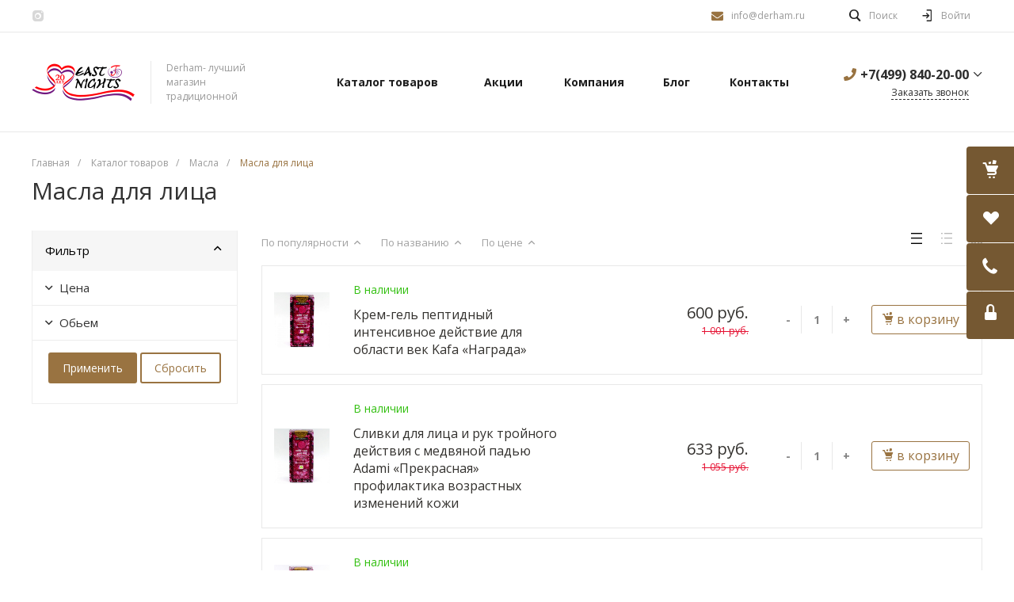

--- FILE ---
content_type: text/html; charset=UTF-8
request_url: https://derham.ru/catalog/masla_dlya_litsa/
body_size: 66188
content:
<!DOCTYPE html>
<html lang="ru">
    <head>
		<meta name="yandex-verification" content="e7deca43894e143b" />
                <title>Масла для лица</title>
                <meta http-equiv="Content-Type" content="text/html; charset=UTF-8" />
        <meta name="description" content="Масла для лица" />
                <link href="/bitrix/js/ui/design-tokens/dist/ui.design-tokens.min.css?167809815322029" type="text/css"  rel="stylesheet" />
<link href="/bitrix/js/ui/fonts/opensans/ui.font.opensans.min.css?16780980842320" type="text/css"  rel="stylesheet" />
<link href="/bitrix/js/main/popup/dist/main.popup.bundle.min.css?168684472926598" type="text/css"  rel="stylesheet" />
<link href="/bitrix/cache/css/s1/universe_s1/page_9c64fb4c65c3459e217df15a5656facd/page_9c64fb4c65c3459e217df15a5656facd_v1.css?175646631448867" type="text/css"  rel="stylesheet" />
<link href="/bitrix/cache/css/s1/universe_s1/template_16f7dafaa0f0d68d5f419f82a88a2936/template_16f7dafaa0f0d68d5f419f82a88a2936_v1.css?1756466313348695" type="text/css"  data-template-style="true" rel="stylesheet" />
        <script type="text/javascript">if(!window.BX)window.BX={};if(!window.BX.message)window.BX.message=function(mess){if(typeof mess==='object'){for(let i in mess) {BX.message[i]=mess[i];} return true;}};</script>
<script type="text/javascript">(window.BX||top.BX).message({'JS_CORE_LOADING':'Загрузка...','JS_CORE_NO_DATA':'- Нет данных -','JS_CORE_WINDOW_CLOSE':'Закрыть','JS_CORE_WINDOW_EXPAND':'Развернуть','JS_CORE_WINDOW_NARROW':'Свернуть в окно','JS_CORE_WINDOW_SAVE':'Сохранить','JS_CORE_WINDOW_CANCEL':'Отменить','JS_CORE_WINDOW_CONTINUE':'Продолжить','JS_CORE_H':'ч','JS_CORE_M':'м','JS_CORE_S':'с','JSADM_AI_HIDE_EXTRA':'Скрыть лишние','JSADM_AI_ALL_NOTIF':'Показать все','JSADM_AUTH_REQ':'Требуется авторизация!','JS_CORE_WINDOW_AUTH':'Войти','JS_CORE_IMAGE_FULL':'Полный размер'});</script>

<script type="text/javascript" src="/bitrix/js/main/core/core.min.js?1686844732219752"></script>

<script>BX.setJSList(['/bitrix/js/main/core/core_ajax.js','/bitrix/js/main/core/core_promise.js','/bitrix/js/main/polyfill/promise/js/promise.js','/bitrix/js/main/loadext/loadext.js','/bitrix/js/main/loadext/extension.js','/bitrix/js/main/polyfill/promise/js/promise.js','/bitrix/js/main/polyfill/find/js/find.js','/bitrix/js/main/polyfill/includes/js/includes.js','/bitrix/js/main/polyfill/matches/js/matches.js','/bitrix/js/ui/polyfill/closest/js/closest.js','/bitrix/js/main/polyfill/fill/main.polyfill.fill.js','/bitrix/js/main/polyfill/find/js/find.js','/bitrix/js/main/polyfill/matches/js/matches.js','/bitrix/js/main/polyfill/core/dist/polyfill.bundle.js','/bitrix/js/main/core/core.js','/bitrix/js/main/polyfill/intersectionobserver/js/intersectionobserver.js','/bitrix/js/main/lazyload/dist/lazyload.bundle.js','/bitrix/js/main/polyfill/core/dist/polyfill.bundle.js','/bitrix/js/main/parambag/dist/parambag.bundle.js']);
</script>
<script type="text/javascript">(window.BX||top.BX).message({'pull_server_enabled':'N','pull_config_timestamp':'0','pull_guest_mode':'N','pull_guest_user_id':'0'});(window.BX||top.BX).message({'PULL_OLD_REVISION':'Для продолжения корректной работы с сайтом необходимо перезагрузить страницу.'});</script>
<script type="text/javascript">(window.BX||top.BX).message({'LANGUAGE_ID':'ru','FORMAT_DATE':'DD.MM.YYYY','FORMAT_DATETIME':'DD.MM.YYYY HH:MI:SS','COOKIE_PREFIX':'BITRIX_SM','SERVER_TZ_OFFSET':'10800','UTF_MODE':'Y','SITE_ID':'s1','SITE_DIR':'/','USER_ID':'','SERVER_TIME':'1763961066','USER_TZ_OFFSET':'0','USER_TZ_AUTO':'Y','bitrix_sessid':'93fee48f5f23467de9451e7c4b5db10b'});</script>


<script type="text/javascript"  src="/bitrix/cache/js/s1/universe_s1/kernel_main/kernel_main_v1.js?1756709542192226"></script>
<script type="text/javascript" src="/bitrix/js/pull/protobuf/protobuf.min.js?167809735476433"></script>
<script type="text/javascript" src="/bitrix/js/pull/protobuf/model.min.js?167809735414190"></script>
<script type="text/javascript" src="/bitrix/js/rest/client/rest.client.min.js?16780976819240"></script>
<script type="text/javascript" src="/bitrix/js/pull/client/pull.client.min.js?168380851548309"></script>
<script type="text/javascript" src="/bitrix/js/main/popup/dist/main.popup.bundle.min.js?168684470465670"></script>
<script type="text/javascript" src="/bitrix/js/main/jquery/jquery-1.12.4.min.js?167809809997163"></script>
<script type="text/javascript">BX.setJSList(['/bitrix/js/main/core/core_fx.js','/bitrix/js/main/pageobject/pageobject.js','/bitrix/js/main/core/core_window.js','/bitrix/js/main/date/main.date.js','/bitrix/js/main/core/core_date.js','/bitrix/js/main/dd.js','/bitrix/js/main/core/core_uf.js','/bitrix/js/main/core/core_dd.js','/bitrix/js/main/core/core_tooltip.js','/bitrix/js/main/session.js','/bitrix/js/main/utils.js','/bitrix/templates/universe_s1/components/bitrix/catalog.smart.filter/.default/script.js','/bitrix/templates/universe_s1/components/bitrix/catalog.smart.filter/mobile/script.js','/bitrix/templates/universe_s1/components/bitrix/catalog.section/text/script.js','/bitrix/resources/intec.core/js/core.js','/bitrix/resources/intec.core/js/controls.js','/bitrix/templates/universe_s1/js/plugins/jquery.2.2.4.min.js','/bitrix/templates/universe_s1/js/plugins/bootstrap/js/script.js','/bitrix/templates/universe_s1/js/plugins/jquery.ui/script.js','/bitrix/templates/universe_s1/js/plugins/jquery.colorpicker/script.js','/bitrix/templates/universe_s1/js/plugins/jquery.nanoscroller/script.min.js','/bitrix/templates/universe_s1/js/plugins/jquery.mousewheel.min.js','/bitrix/templates/universe_s1/js/plugins/picturefill.min.js','/bitrix/templates/universe_s1/js/plugins/jquery.zoom.min.js','/bitrix/templates/universe_s1/js/plugins/jquery.scrollTo.min.js','/bitrix/templates/universe_s1/js/plugins/sly.min.js','/bitrix/templates/universe_s1/js/custom_ppc.js','/bitrix/components/bitrix/search.title/script.js']);</script>
<script type="text/javascript">BX.setCSSList(['/bitrix/templates/universe_s1/components/bitrix/catalog/catalog/style.css','/bitrix/templates/universe_s1/components/bitrix/catalog.smart.filter/.default/style.css','/bitrix/templates/universe_s1/components/bitrix/catalog.section.list/tile2/style.css','/bitrix/templates/universe_s1/components/bitrix/catalog.smart.filter/mobile/style.css','/bitrix/templates/universe_s1/components/bitrix/system.pagenavigation/.default/style.css','/bitrix/templates/universe_s1/components/bitrix/catalog.section/text/style.css','/bitrix/templates/universe_s1/components/intec.universe/settings/.default/style.css','/bitrix/templates/universe_s1/js/plugins/bootstrap/css/style.css','/bitrix/templates/universe_s1/js/plugins/bootstrap/css/theme.css','/bitrix/templates/universe_s1/js/plugins/jquery.ui/style.css','/bitrix/templates/universe_s1/js/plugins/jquery.colorpicker/style.css','/bitrix/templates/universe_s1/js/plugins/jquery.nanoscroller/style.css','/bitrix/templates/universe_s1/fonts/p22underground/style.css','/bitrix/templates/universe_s1/css/public.css','/bitrix/templates/universe_s1/js/slick/slick.css','/bitrix/templates/universe_s1/components/intec.universe/widget/basket.fly/style.css','/bitrix/templates/universe_s1/components/intec.universe/widget/buttontop/style.css','/bitrix/templates/universe_s1/components/intec.universe/main.header/template.1/style.css','/bitrix/templates/universe_s1/components/intec.universe/main.header/template.1/templates/desktop/template.1/style.css','/bitrix/templates/universe_s1/components/bitrix/search.title/popup.1/style.css','/bitrix/templates/universe_s1/components/intec.universe/main.header/template.1/bitrix/system.auth.form/panel/style.css','/bitrix/templates/universe_s1/components/bitrix/system.auth.authorize/popup/style.css','/bitrix/templates/universe_s1/components/bitrix/menu/horizontal.1/style.css','/bitrix/templates/universe_s1/components/intec.universe/main.header/template.1/templates/fixed/template.1/style.css','/bitrix/templates/universe_s1/components/intec.universe/system.basket.icons/.default/style.css','/bitrix/templates/universe_s1/components/intec.universe/main.header/template.1/bitrix/system.auth.form/icons/style.css','/bitrix/templates/universe_s1/components/intec.universe/main.header/template.1/templates/mobile/template.1/style.css','/bitrix/templates/universe_s1/components/bitrix/menu/mobile.1/style.css','/bitrix/templates/universe_s1/components/bitrix/breadcrumb/.default/style.css','/bitrix/templates/universe_s1/components/intec.universe/widget/web.form.2/style.css','/bitrix/templates/universe_s1/components/intec.universe/widget/footer/style.css','/bitrix/templates/universe_s1/components/bitrix/menu/footer/style.css','/bitrix/templates/universe_s1/template_styles.css']);</script>
<script type="text/javascript">
					(function () {
						"use strict";

						var counter = function ()
						{
							var cookie = (function (name) {
								var parts = ("; " + document.cookie).split("; " + name + "=");
								if (parts.length == 2) {
									try {return JSON.parse(decodeURIComponent(parts.pop().split(";").shift()));}
									catch (e) {}
								}
							})("BITRIX_CONVERSION_CONTEXT_s1");

							if (cookie && cookie.EXPIRE >= BX.message("SERVER_TIME"))
								return;

							var request = new XMLHttpRequest();
							request.open("POST", "/bitrix/tools/conversion/ajax_counter.php", true);
							request.setRequestHeader("Content-type", "application/x-www-form-urlencoded");
							request.send(
								"SITE_ID="+encodeURIComponent("s1")+
								"&sessid="+encodeURIComponent(BX.bitrix_sessid())+
								"&HTTP_REFERER="+encodeURIComponent(document.referrer)
							);
						};

						if (window.frameRequestStart === true)
							BX.addCustomEvent("onFrameDataReceived", counter);
						else
							BX.ready(counter);
					})();
				</script>
<meta property="ya:interaction" content="XML_FORM" />
<meta property="ya:interaction:url" content="https://derham.ru/catalog/masla_dlya_litsa/?mode=xml" />
<meta property="ya:interaction" content="XML_FORM" />
<meta property="ya:interaction:url" content="https://derham.ru/catalog/masla_dlya_litsa/?mode=xml" />



        <script type="text/javascript"  src="/bitrix/cache/js/s1/universe_s1/template_dca7b639113551ca74b4424da2465c5c/template_dca7b639113551ca74b4424da2465c5c_v1.js?1756466313460581"></script>
<script type="text/javascript"  src="/bitrix/cache/js/s1/universe_s1/page_b3cac0c234deda2e28eb30c18c0fe72d/page_b3cac0c234deda2e28eb30c18c0fe72d_v1.js?175646631456283"></script>
<script type="text/javascript">var _ba = _ba || []; _ba.push(["aid", "c2480348a8516eb7edeb46a321225cc3"]); _ba.push(["host", "derham.ru"]); (function() {var ba = document.createElement("script"); ba.type = "text/javascript"; ba.async = true;ba.src = (document.location.protocol == "https:" ? "https://" : "http://") + "bitrix.info/ba.js";var s = document.getElementsByTagName("script")[0];s.parentNode.insertBefore(ba, s);})();</script>


        <meta name="viewport" content="initial-scale=1.0, width=device-width">
        <meta name="cmsmagazine" content="79468b886bf88b23144291bf1d99aa1c" />
        <meta name="og:type" content="website" />
        <meta name="og:title" content="Масла для лица" />
        <meta name="og:description" content="Масла для лица" />
        <meta name="og:image" content="https://derham.ru/include/logotype.png" />
        <meta name="og:url" content="https://derham.ru/catalog/masla_dlya_litsa/" />
        <link rel="shortcut icon" href="/favicon.png" type="image/x-icon">
        <link rel="apple-touch-icon" href="/favicon.png">
        <script type="text/javascript">
    window.universe = (function ($, api) {
        var self = {};

        self.ajax = function(action, data, callback) {
            if (!api.isFunction(callback))
                callback = function () {};

            $.ajax({
                'type': 'POST',
                'url': '/',
                'cache': false,
                'dataType': 'json',
                'data': {
                    'action': action,
                    'ajax-mode': 'Y',
                    'data': data
                },
                success: callback,
                error: function(response){
                    console.error(response);
                }
            });
        };

        self.page = function (page, query, data, callback) {
            if (!api.isFunction(callback))
                callback = function () {};

            var url = '/';

            query = api.extend({}, query, {'page': page, 'page-mode': 'Y'});
            query = $.param(query);

            url = url + '?' + query;

            $.ajax({
                'type': 'POST',
                'url': url,
                'cache': false,
                'data': data,
                'success': callback,
                'error': function (response) {
                    console.error(response);
                }
            });
        };

        self.catalog = {};

        self.fixContainer = function(selector, settings){
            if (!api.isObject(settings))
                settings = {};

            var $element = $(selector),
                top = settings.top || '20px',
                markClass = settings.markClass || 'fixed',
                width = $element.width(),
                offset = $element.offset(),
                original = $element.attr('style');

            if (api.isEmpty(original))
                original = null;

            function fixPosition () {
                if ($element.css('position') !== 'fixed') {
                    if (offset.top < $(window).scrollTop()) {
                        $element.css({
                            'position': 'fixed',
                            'z-index': 100,
                            'top': top,
                            'left': offset.left,
                            'width': width
                        });
                        $element.addClass(markClass);
                    }
                } else if (offset.top >= $(window).scrollTop()) {
                    $element.attr('style', original);
                    $element.removeClass(markClass);
                }
            }

            fixPosition();
            self.on('scroll', fixPosition);
        };

        api.extend(self, api.ext.events(self));

        $(window).scroll(function(){
            self.trigger('scroll', $(window).scrollTop(), $(window).scrollLeft());
        });

        return self;
    })(jQuery, intec);
</script>
                                            <link rel="stylesheet" href="/bitrix/templates/universe_s1/css/common.min.css" />
                                                <link rel="stylesheet" href="/bitrix/templates/universe_s1/css/content.min.css" />
                                                <link rel="stylesheet" href="/bitrix/templates/universe_s1/css/buttons.min.css" />
                                                <link rel="stylesheet" href="/bitrix/templates/universe_s1/css/controls.css" />
                                                <link rel="stylesheet" href="/bitrix/templates/universe_s1/css/widget.css" />
                                                <link rel="stylesheet" href="/bitrix/templates/universe_s1/css/grid.min.css" />
                                                <style type="text/css">a {
  color: #997341; }

a:focus, a:hover {
  color: #b78d56; }

.intec-button.intec-button-cl-common {
  background-color: #997341;
  border-color: #997341; }

.intec-button.intec-button-cl-common:hover, .intec-button.intec-button-cl-common.hover {
  background-color: #b78d56;
  border-color: #b78d56; }

.intec-button.intec-button-cl-common:active, .intec-button.intec-button-cl-common.active {
  background-color: #b78d56;
  border-color: #b78d56; }

.intec-button.intec-button-cl-common.intec-button-transparent {
  color: #997341; }

.intec-button.intec-button-transparent {
  background-color: transparent; }

.intec-cl-text {
  color: #997341 !important; }

.intec-cl-text-active:active {
  color: #997341 !important; }

.intec-cl-text-active.active {
  color: #997341 !important; }

.intec-cl-text-focus:focus {
  color: #997341 !important; }

.intec-cl-text-hover:hover {
  color: #997341 !important; }

.intec-cl-background {
  background-color: #997341 !important;
  fill: #997341 !important; }

.intec-cl-background-active:active {
  background-color: #997341 !important; }

.intec-cl-background-focus:focus {
  background-color: #997341 !important; }

.intec-cl-background-hover:hover {
  background-color: #997341 !important; }

.intec-cl-background-dark {
  background-color: #755832 !important;
  fill: #755832 !important; }

.intec-cl-background-dark-active:active {
  background-color: #755832 !important; }

.intec-cl-background-dark-focus:focus {
  background-color: #755832 !important; }

.intec-cl-background-dark-hover:hover {
  background-color: #755832 !important; }

.intec-cl-background-light {
  background-color: #b78d56 !important;
  fill: #b78d56 !important; }

.intec-cl-background-light-active:active {
  background-color: #b78d56 !important; }

.intec-cl-background-light-focus:focus {
  background-color: #b78d56 !important; }

.intec-cl-background-light-hover:hover {
  background-color: #b78d56 !important; }

.intec-cl-border {
  border-color: #997341 !important; }

.intec-cl-border-light {
  border-color: #b78d56 !important; }

.intec-cl-border-active:active {
  border-color: #997341 !important; }

.intec-cl-border-focus:focus {
  border-color: #997341 !important; }

.intec-cl-border-hover:hover {
  border-color: #997341 !important; }

.intec-cl-text-light {
  color: #b78d56 !important; }

.intec-cl-text-light-active:active {
  color: #b78d56 !important; }

.intec-cl-text-light-focus:focus {
  color: #b78d56 !important; }

.intec-cl-text-light-hover:hover {
  color: #b78d56 !important; }

.intec-cl-text-dark {
  color: #755832 !important; }

.intec-cl-text-dark-active:active {
  color: #755832 !important; }

.intec-cl-text-dark-focus:focus {
  color: #755832 !important; }

.intec-cl-text-dark-hover:hover {
  color: #755832 !important; }

.intec-cl-background-light {
  background-color: #b78d56 !important;
  fill: #b78d56 !important; }

.intec-cl-background-light-active:active {
  background-color: #b78d56 !important; }

.intec-cl-background-light-focus:focus {
  background-color: #b78d56 !important; }

.intec-cl-background-light-hover:hover {
  background-color: #b78d56 !important; }

.intec-tabs.nav-tabs > li.active > a, .intec-tabs.nav-tabs > li > a:focus, .intec-tabs.nav-tabs > li > a:hover {
  border-bottom-color: #997341 !important;
  color: #997341 !important; }

.intec-contest-checkbox.checked:after {
  background-color: #997341 !important; }

.intec-content {
  max-width: 1240px; }

.intec-content .intec-content.intec-content-primary {
  max-width: 1240px; }

.intec-input.intec-input-checkbox input:checked + .intec-input-selector:before, .intec-input.intec-input-radio input:checked + .intec-input-selector:before {
  background: #997341 !important; }

h1, .h1 {
  font-size: 30px; }

body {
  font-size: 14px;
  font-family: "Open Sans", sans-serif; }

.intec-image-effect:hover {
  opacity: 1;
  -webkit-animation: intec-image-effect-flash 1.5s;
  animation: intec-image-effect-flash 1.5s; }

@-webkit-keyframes intec-image-effect-flash {
  0% {
    opacity: 0.4; }

  100% {
    opacity: 1; } }

@keyframes intec-image-effect-flash {
  0% {
    opacity: 0.4; }

  100% {
    opacity: 1; } }
</style>
                                                <style type="text/css">.sale-icons a.sale-icons-item:hover .sale-icons-icon, .sale-icons a.sale-icons-item.hover .sale-icons-icon, .sale-icons a.sale-icons-item:active .sale-icons-icon, .sale-icons a.sale-icons-item.active .sale-icons-icon, .intec-sections-tile > div:hover .intec-section-name, .menu.menu-horizontal .menu-item.menu-item-default .menu-submenu .menu-submenu-item:hover > .menu-submenu-item-text, .ns-bitrix.c-menu.c-menu-horizontal-1 .menu-item.menu-item-default .menu-submenu .menu-submenu-item:hover > .menu-submenu-item-text, .c-header.c-header-template-1 .widget-view.widget-view-desktop .widget-view-desktop-1 .widget-container-menu .ns-bitrix.c-menu.c-menu-horizontal-1 .menu-item:hover .menu-item-text-wrapper, .c-header.c-header-template-1 .widget-view.widget-view-desktop .widget-view-desktop-1 .widget-container-menu .ns-bitrix.c-menu.c-menu-horizontal-1 .menu-item.menu-item-active .menu-item-text-wrapper, .c-header.c-header-template-1 .widget-view.widget-view-desktop .widget-view-desktop-7 .widget-menu .ns-bitrix.c-menu.c-menu-horizontal-1 .menu-item:hover .menu-item-text-wrapper, .c-header.c-header-template-1 .widget-view.widget-view-desktop .widget-view-desktop-7 .widget-menu .ns-bitrix.c-menu.c-menu-horizontal-1 .menu-item.menu-item-active .menu-item-text-wrapper, .c-header.c-header-template-1 .widget-view.widget-view-fixed .widget-menu .ns-bitrix.c-menu.c-menu-horizontal-1 .menu-wrapper .menu-item:hover .menu-item-text-wrapper, .c-header.c-header-template-1 .widget-view.widget-view-fixed .widget-menu .ns-bitrix.c-menu.c-menu-horizontal-1 .menu-wrapper .menu-item.menu-item-active .menu-item-text-wrapper, .widget-catalog-categories .widget-catalog-categories-tabs .widget-catalog-categories-tab a:hover, .widget-catalog-categories .widget-catalog-categories-tabs .widget-catalog-categories-tab.active a, .c-widget.c-widget-products-1 .widget-tab:hover .widget-tab-text, .c-widget.c-widget-products-1 .widget-tab.active .widget-tab-text, .widget-catalog-categories .widget-catalog-categories-desktop .widget-catalog-categories-navigation .widget-catalog-categories-navigation-next:hover, .widget-catalog-categories .widget-catalog-categories-desktop .widget-catalog-categories-navigation .widget-catalog-categories-navigation-previous:hover, .widget-reviews .widget-reviews-view.widget-reviews-view-slider .widget-reviews-navigation .widget-reviews-navigation-next:hover, .widget-reviews .widget-reviews-view.widget-reviews-view-slider .widget-reviews-navigation .widget-reviews-navigation-previous:hover, .widget-news .widget-news-view.widget-news-view-extend .widget-news-navigation .widget-news-navigation-next:hover, .widget-news .widget-news-view.widget-news-view-extend .widget-news-navigation .widget-news-navigation-previous:hover, .footer-menu a.child-link.active, .bx-filter .bx-filter-popup-result a, .intec-button.intec-button-link, .intec-sections-list .intec-section-name:hover, .intec-sections-list .intec-subsection:hover, .intec-sections-list .intec-subsection:hover span, .intec-catalog-section-tile .price-block .element-buys, .intec-min-button.added, .intec-catalog-section-tile .catalog-section-element .intec-min-button:hover, .intec-min-button.add:hover, .intec-catalog-section .element-properties li, .intec-like:hover, .intec-like.hover, .intec-like:active, .intec-like.added, .intec-compare.glyph-icon-compare:hover, .intec-compare.glyph-icon-compare.hover, .intec-compare.glyph-icon-compare:active, .intec-compare.glyph-icon-compare.active, .intec-item-detail .show-all-characteristics, .contacts .contacts-offices .contacts-office .contacts-information-section.contacts-contacts .contacts-email a:hover .active.widget-reviews .widget-reviews-mobile .widget-reviews-view.widget-reviews-view-blocks-2 .widget-reviews-item .widget-reviews-item-header .widget-reviews-item-name, .bx_compare .table_compare table tr td a, .news-list-filter .news-list-filter-button.news-list-filter-button-active, .news-list-filter .news-list-filter-button:hover, .bx_ordercart .bx_ordercart_order_table_container tbody td.control .delay-item:hover, .bx_ordercart .bx_ordercart_order_table_container tbody td.control .to-cart-item:hover, .bx-soa-editstep, .bx-soa-item-title a, .subscribe-block .email-block-subscribe .subscribe-info:before, .project .project-services .project-service .project-service-information .project-service-name, .widget-reviews .widget-reviews-mobile .widget-reviews-view.widget-reviews-view-blocks-2 .widget-reviews-item .widget-reviews-item-header .widget-reviews-item-name, .intec-certificates.desktop-template.template-tiles .intec-certificates_item:hover .intec-certificates_name, .intec-sections-tile-1 > div:hover .intec-section-name, .intec-certificates.desktop-template.template-tiles .intec-certificates_item:hover .intec-certificates_name, .header .header-desktop .header-content .header-content-menu .menu.menu-horizontal .menu-wrapper .menu-item:hover .menu-item-text .menu-item-text-wrapper, .header .header-desktop .header-content .header-content-menu .menu.menu-horizontal .menu-wrapper .menu-item.menu-item-active .menu-item-text .menu-item-text-wrapper, .intec-item-detail .item-bind-items .item-bind-items-list .owl-nav .owl-prev:hover, .intec-item-detail .item-bind-items .item-bind-items-list .owl-nav .owl-next:hover, .bx-filter .bx-filter-popup-result a, .intec-panel-sort .sort-value.sort-state-active a, .header.with-banner .header-desktop .header-static .header-content .header-content-phone .header-content-phone-call .header-content-phone-call-wrapper:hover, .header.with-banner[data-banner-color=black] .header-desktop .header-info .header-info-button:hover .header-info-button-text, .header.with-banner[data-banner-color=black] .header-desktop .header-static .header-content .header-info-button:hover .header-info-button-text, .header.with-banner[data-banner-color=black] .header-static .intec-search-icon:hover, .header.with-banner[data-banner-color=white] .header-desktop .header-info .header-info-social:hover, .header.with-banner .header-desktop .header-static .menu.menu-horizontal .menu-item:hover .menu-item-text:hover, .header.with-banner .header-desktop .header-static .menu.menu-horizontal .menu-item.menu-item-active .menu-item-text, .header .header-desktop .header-static .header-info .header-info-button .header-info-button-icon, .header .header-desktop .header-static .header-content .header-info-button .header-info-button-icon, .c-rate.c-rate-template-1 .owl-carousel .owl-nav .owl-next:hover, .c-rate.c-rate-template-1 .owl-carousel .owl-nav .owl-prev:hover, .c-certificates.c-certificates-template-1 .widget-element:hover .widget-element-name, .c-header.c-header-template-1[data-transparent = 'false'] .widget-view.widget-view-desktop .widget-panel .ns-bitrix.c-search-title.c-search-title-popup-1 .search-title-button:hover .search-title-button-icon, .c-header.c-header-template-1[data-transparent = 'false'] .widget-view.widget-view-desktop .widget-panel .ns-bitrix.c-search-title.c-search-title-popup-1 .search-title-button:hover .search-title-button-text, .c-header.c-header-template-1[data-transparent = 'false'] .widget-view.widget-view-desktop .widget-panel .widget-panel-button:hover .widget-panel-button-icon, .c-header.c-header-template-1[data-transparent = 'false'] .widget-view.widget-view-desktop .widget-panel .widget-panel-button:hover .widget-panel-button-text {
  color: #997341 !important; }

.widget-catalog-categories .widget-catalog-categories-tabs .widget-catalog-categories-tab a:hover, .widget-catalog-categories .widget-catalog-categories-tabs .widget-catalog-categories-tab.active a, .widget-catalog-categories .widget-catalog-categories-dots .owl-dot.active, .c-widget.c-widget-products-1 .widget-tab:hover .widget-tab-text, .c-widget.c-widget-products-1 .widget-tab.active .widget-tab-text, .c-widget.c-widget-products-1 .owl-dots .owl-dot.active, .c-rate.c-rate-template-1 .owl-carousel .owl-dot.active, .news-list-slider .slider-dots .owl-dot .slider-dot:hover, .news-list-slider .slider-dots .owl-dot.active .slider-dot, .intec-item-detail .slider-item.active, .bx_compare .bx_sort_container .sortbutton.current, .bx_compare .bx_sort_container .sortbutton:hover, .bx_ordercart .bx_sort_container a.current, .bx-soa-section.bx-selected, .bx-soa-pp-company.bx-selected .bx-soa-pp-company-graf-container, .news-list-slider-cb .slider-dots .owl-dot .slider-dot:hover, .news-list-slider-cb .slider-dots .owl-dot.active .slider-dot {
  border-color: #997341 !important; }

.arrow-right {
  border-right: 25px solid #997341 !important; }

.sale-icons a.sale-icons-item:hover .sale-icons-count, .sale-icons a.sale-icons-item.hover .sale-icons-count, .sale-icons a.sale-icons-item:active .sale-icons-count, .sale-icons a.sale-icons-item.active .sale-icons-count, .widget-catalog-categories .widget-catalog-categories-dots .owl-dot.active, .c-widget.c-widget-products-1 .owl-dots .owl-dot.active, .c-rate.c-rate-template-1 .owl-carousel .owl-dot.active, .intec-news-sections.template-chess .intec-news-sections_item:hover .intec-news-sections_name, .intec-news-sections.template-puzzle .intec-news-sections_item:hover .intec-news-sections_name, .intec-news-sections.template-tiles .intec-news-sections_item:hover .intec-news-sections_name, input[type=checkbox]:checked + span, .ask-question-container .ask-question-title:after {
  background-color: #755832; }

.intec-catalog-section-tile .price-block .element-buys.active, .intec-catalog-section-tile .price-block .element-buys.added, .share-products-block .products-element .price-block .price .element-buy.active, .news-list-slider .slider-dots .owl-dot.active .slider-dot, .bx-filter .body-filter .bx-filter-parameters-box .bx-filter-popup-result, .news-list-slider .slider-dots .owl-dot .slider-dot:hover, .intec-item-detail .properties-list > li:before, .intec-bt-button, .news-list-slider:hover .slider-wrapper .owl-nav .owl-prev:hover, .news-list-slider:hover .slider-wrapper .owl-nav .owl-next:hover, .widget-reviews .widget-reviews-view.widget-reviews-view-slider .widget-reviews-dots .owl-dot.active, .widget-news .widget-news-view.widget-news-view-extend .widget-news-dots .owl-dot.active, .owl-carusel-gallery.owl-theme .owl-dots .owl-dot.active span, .owl-carusel-gallery.owl-theme .owl-dots .owl-dot:hover span, .carusel-products.owl-theme .owl-dots .owl-dot.active span, .carusel-products.owl-theme .owl-dots .owl-dot:hover span, .widget-flying-basket .flying-basket-mobile-buttons-wrap .flying-basket_button_count, .bx_forgotpassword_page .description:before, .bx_registration_page .registration-info:before, .news-list-slider-cb:hover .slider-wrapper .owl-nav .owl-prev:hover, .news-list-slider-cb:hover .slider-wrapper .owl-nav .owl-next:hover, .news-list-slider-cb .slider-dots .owl-dot .slider-dot:hover, .news-list-slider-cb .slider-dots .owl-dot.active .slider-dot, .subscribe-block .checkbox input[type=checkbox]:checked + label:after, .news-list.news-list-blocks-2 .news-list-item.news-list-item-first .news-list-item-wrapper:hover .news-list-name-wrapper, .binded-products .owl-dots .owl-dot.active, .binded-products .owl-dots .owl-dot:hover, .loading-container.active, .c-categories.c-categories-template-3 .widget-element:hover .widget-element-name-wrapper {
  background-color: #997341 !important; }

.intec-bt-button {
  text-shadow: 0 1px 0 #997341 !important; }

.intec-bt-button:hover {
  background-color: #b78d56 !important; }

.contacts .contacts-offices .contacts-office .contacts-information-section.contacts-contacts .contacts-email a, .widget-reviews .widget-reviews-view.widget-reviews-view-slider .widget-reviews-dots .owl-dot.active, .widget-news .widget-news-view.widget-news-view-extend .widget-news-dots .owl-dot.active, .project .project-services .project-service .project-service-information .project-service-name, .checkbox input[type=checkbox]:checked + label:after, .intec-item-detail .sku-property-value:hover, .intec-item-detail .sku-property-value.active, .news-list-slider-cb .slider-dots .owl-dot .slider-dot:hover, .news-list-slider-cb .slider-dots .owl-dot.active .slider-dot, .binded-products .owl-dots .owl-dot.active, .binded-products .owl-dots .owl-dot:hover {
  border-color: #997341 !important; }

.widget-articles-content .widget-articles .element-big:hover .element-wrapper .header span {
  background-color: #997341 !important; }

.c-catalog-set-constructor-default .api-ui-switch.api-ui-switch-active .api-ui-switch-control {
  background: #997341 !important; }

.c-services.c-services-template-3 .widget-element-text-wrapper, .c-services.c-services-template-5 .widget-element .widget-element-name-text {
  -webkit-box-shadow: -5px 0 0 5px #997341, 5px 0 0 5px #997341 !important;
  -moz-box-shadow: -5px 0 0 5px #997341, 5px 0 0 5px #997341 !important;
  box-shadow: -5px 0 0 5px #997341, 5px 0 0 5px #997341 !important; }

.c-categories.c-categories-template-6 .widget-element:hover .widget-element-name {
  background: #997341 !important; }

.c-categories.c-categories-template-8 .widget-element:hover .widget-element-name {
  background: #997341 !important; }

.ns-bitrix.c-menu.c-menu-horizontal-2 .menu-item .menu-item-text:hover .menu-item-background {
  background-color: #997341 !important; }

.c-shares.c-shares-template-3 .widget-element .widget-element-name-wrapper-2 {
  -webkit-box-shadow: -5px 0 0 5px #997341, 5px 0 0 5px #997341 !important;
  -moz-box-shadow: -5px 0 0 5px #997341, 5px 0 0 5px #997341 !important;
  box-shadow: -5px 0 0 5px #997341, 5px 0 0 5px #997341 !important;
  background: #997341 !important; }
</style>
                                                <link rel="stylesheet" href="/bitrix/templates/universe_s1/icons/fontawesome/style.min.css" />
                                                <link rel="stylesheet" href="/bitrix/templates/universe_s1/icons/typicons/style.css" />
                                                <link rel="stylesheet" href="/bitrix/templates/universe_s1/icons/glyphter/style.min.css" />
                                                <link rel="stylesheet" href="/bitrix/templates/universe_s1/js/plugins/jquery.owl.carousel/style.min.css" />
                                                <link rel="stylesheet" href="/bitrix/templates/universe_s1/js/plugins/jquery.owl.carousel/theme.min.css" />
                                                <script type="text/javascript" src="/bitrix/templates/universe_s1/js/plugins/jquery.owl.carousel/script.min.js"></script>
                                                <script type="text/javascript" src="/bitrix/templates/universe_s1/js/plugins/jquery.animateNumber.min.js"></script>
                                                <script type="text/javascript" src="/bitrix/templates/universe_s1/js/plugins/jquery.light.gallery/script.min.js"></script>
                                                <link rel="stylesheet" href="/bitrix/templates/universe_s1/js/plugins/jquery.light.gallery/style.min.css" />
                                                <script type="text/javascript" src="/bitrix/templates/universe_s1/js/basket.min.js"></script>
                                                <script type="text/javascript" src="/bitrix/templates/universe_s1/js/compare.min.js"></script>
                                                <script type="text/javascript" src="/bitrix/templates/universe_s1/js/catalog.min.js"></script>
                                                <script type="text/javascript" src="/bitrix/templates/universe_s1/js/common.min.js"></script>
                                                <script type="text/javascript" src="/bitrix/templates/universe_s1/js/forms.min.js"></script>
                                                <script type="text/javascript" src="/bitrix/templates/universe_s1/js/components.min.js"></script>
                                            <script type="text/javascript" src="/bitrix/templates/universe_s1/js/slick/slick.js"></script>
                
		<!-- Google tag (gtag.js) -->
		<script async src="https://www.googletagmanager.com/gtag/js?id=G-ZJRXWHXM84"></script>
		<script>
			window.dataLayer = window.dataLayer || [];
			function gtag(){dataLayer.push(arguments);}
			gtag('js', new Date());
			gtag('config', 'G-ZJRXWHXM84');
		</script>

    </head>

<!-- Yandex.Metrika counter -->
<script type="text/javascript" >
   (function(m,e,t,r,i,k,a){m[i]=m[i]||function(){(m[i].a=m[i].a||[]).push(arguments)};
   m[i].l=1*new Date();
   for (var j = 0; j < document.scripts.length; j++) {if (document.scripts[j].src === r) { return; }}
   k=e.createElement(t),a=e.getElementsByTagName(t)[0],k.async=1,k.src=r,a.parentNode.insertBefore(k,a)})
   (window, document, "script", "https://mc.yandex.ru/metrika/tag.js", "ym");

   ym(51606404, "init", {
        clickmap:true,
        trackLinks:true,
        accurateTrackBounce:true,
        webvisor:true,
        ecommerce:"dataLayer"
   });
</script>
<noscript><div><img src="https://mc.yandex.ru/watch/51606404" style="position:absolute; left:-9999px;" alt="" /></div></noscript>
<!-- /Yandex.Metrika counter -->


<!-- Yandex.Metrika counter -->
<script type="text/javascript" >
   (function(m,e,t,r,i,k,a){m[i]=m[i]||function(){(m[i].a=m[i].a||[]).push(arguments)};
   m[i].l=1*new Date();
   for (var j = 0; j < document.scripts.length; j++) {if (document.scripts[j].src === r) { return; }}
   k=e.createElement(t),a=e.getElementsByTagName(t)[0],k.async=1,k.src=r,a.parentNode.insertBefore(k,a)})
   (window, document, "script", "https://mc.yandex.ru/metrika/tag.js", "ym");

   ym(94471223, "init", {
        clickmap:true,
        trackLinks:true,
        accurateTrackBounce:true,
        webvisor:true
   });
</script>
<noscript><div><img src="https://mc.yandex.ru/watch/94471223" style="position:absolute; left:-9999px;" alt="" /></div></noscript>
<!-- /Yandex.Metrika counter -->


    <body class="public intec-adaptive">
                <!--'start_frame_cache_fENjrJ'--><div id="i-0-intec-universe-widget-basket-updater-d1lqBc7LJePo" style="display: none">
    <script type="text/javascript">
        (function ($, api) {
            var root;
            var data;
            var update;
            var updated;
            var run;
            var attributes;
            var attribute;

            attribute = function (name) {
                var self = {};

                self.getName = function () { return name; };
                self.getSelector = function (value) {
                    if (value)
                        return '[' + self.getName() + '=' + value + ']';

                    return '[' + self.getName() + ']';
                };

                return self;
            };

            attributes = {};
            attributes.basket = {};
            attributes.basket.add = attribute('data-basket-add');
            attributes.basket.added = attribute('data-basket-added');
            attributes.basket.delay = attribute('data-basket-delay');
            attributes.basket.delayed = attribute('data-basket-delayed');
            attributes.basket.in = attribute('data-basket-in');
            attributes.compare = {};
            attributes.compare.add = attribute('data-compare-add');
            attributes.compare.added = attribute('data-compare-added');
            attributes.compare.in = attribute('data-compare-in');

            root = $('#i-0-intec-universe-widget-basket-updater-d1lqBc7LJePo');
            data = {'basket': [], 'compare': []};
            run = function () {
                $(attributes.basket.add.getSelector())
                    .add(attributes.basket.added.getSelector())
                    .add(attributes.basket.delay.getSelector())
                    .add(attributes.basket.delayed.getSelector())
                    .attr(attributes.basket.in.getName(), 'false');

                api.each(data.basket, function (index, item) {
                    var nodes;

                    if (!item.delay) {
                        nodes = $(attributes.basket.add.getSelector(item.id))
                            .add(attributes.basket.added.getSelector(item.id));
                    } else {
                        nodes = $(attributes.basket.delay.getSelector(item.id))
                            .add(attributes.basket.delayed.getSelector(item.id));
                    }

                    nodes.attr(attributes.basket.in.getName(), 'true');
                });

                $(attributes.compare.add.getSelector())
                    .add(attributes.compare.added.getSelector())
                    .attr(attributes.compare.in.getName(), 'false');

                api.each(data.compare, function (index, item) {
                    $(attributes.compare.add.getSelector(item))
                        .add(attributes.compare.added.getSelector(item))
                        .attr(attributes.compare.in.getName(), 'true');
                });
            };
            updated = false;
            update = function () {
                if (updated)
                    return;

                updated = true;
                universe.components.get({'component': 'intec.universe:widget', 'template': 'basket.updater', 'parameters': {'BASKET_UPDATE': 'Y', 'COMPARE_UPDATE': 'Y', 'COMPARE_NAME': 'compare', 'CACHE_TYPE': 'N', '~BASKET_UPDATE': 'Y', '~COMPARE_UPDATE': 'Y', '~COMPARE_NAME': 'compare', '~CACHE_TYPE': 'N', 'AJAX_MODE': 'N'}}, function (result) {
                    root.replaceWith(result);
                });
            };

                            universe.basket.once('update', update);
                                        universe.compare.once('update', update);
            
            BX.addCustomEvent("onFrameDataReceived" , function () {
                if (updated)
                    return;

                run();
            });

            BX.ready(function() {
                if (updated)
                    return;

                run();
            });
        })(jQuery, intec);
    </script>
</div>
<!--'end_frame_cache_fENjrJ'-->                <div class="intec-template">
        <div class="intec-template-content">
        <div style="margin-bottom: 30px;">
                                            <div id="i-1-intec-universe-widget-basket-fly-3HUGklZ1ywth" class="widget-flying-basket ">
        <div class="flying-basket_buttons_wrap">
                            <span class="flying-basket_button intec-cl-background-dark "
                      title="Корзина"
                      data-target="flying-basket_content_basket">
                                        <span class="flying-basket_button-wrap">
                        <i class="icon-basket glyph-icon-cart"></i>
                    </span>
                </span>
                                        <span class="flying-basket_button intec-cl-background-dark "
                      title="Отложенные товары"
                      data-target="flying-basket_content_delayed">
                                        <span class="flying-basket_button-wrap">
                        <i class="icon-heart glyph-icon-heart"></i>
                    </span>
                </span>
                                        <span class="flying-basket_button intec-cl-background-dark "
                    title="Заказать звонок"                      data-target="flying-basket_content_form">
                    <span class="flying-basket_button-wrap">
                        <i class="icon-phone glyph-icon-phone"></i>
                    </span>
                </span>
                                        <a href="/personal/profile/"
                   class="flying-basket_button intec-cl-background-dark "
                   title="Личный кабинет">
                    <span class="flying-basket_button-wrap">
                        <i class="icon-login glyph-icon-lock"></i>
                    </span>
                </a>
            			        </div>
        <div class="flying-basket-mobile-buttons-wrap intec-content-responsive intec-content-responsive-mobile">
            <div class="flying-basket-mobile-buttons-wrap-2">
                                    <a href="/personal/basket/"
                       class="flying-basket_button intec-cl-background-dark "
                       title="Корзина">
                        <span class="flying-basket_button-wrap">
                            <i class="icon-basket glyph-icon-cart"></i>
                        </span>
                                            </a>
                                                    <a href="/personal/basket/?delay=y"
                       class="flying-basket_button intec-cl-background-dark "
                       title="Отложенные товары">
                        <span class="flying-basket_button-wrap">
                            <i class="icon-heart glyph-icon-heart"></i>
                        </span>
                                            </a>
                                                    <a href="/catalog/compare.php"
                       class="flying-basket_button intec-cl-background-dark "
                       title="Список сравнения">
                        <span class="flying-basket_button-wrap">
                            <i class="icon-compare glyph-icon-compare"></i>
                        </span>
                                            </a>
                                                    <span class="flying-basket_button jsShowForm intec-cl-background-dark"
                          title="Заказать звонок">
                        <span class="flying-basket_button-wrap">
                            <i class="icon-phone glyph-icon-phone"></i>
                        </span>
                    </span>
                                                    <a href="/personal/profile/"
                       class="flying-basket_button intec-cl-background-dark "
                       title="Личный кабинет">
                        <span class="flying-basket_button-wrap">
                            <i class="icon-login glyph-icon-lock"></i>
                        </span>
                    </a>
                            </div>
        </div>
        <div class="flying-basket_content_wrap "
             style="">
                            <div class="flying-basket_content flying-basket_content_basket ">
                                            <div class="flying-basket_content_header flying-basket_content_empty">
                            <div class="flying-basket_content_title">Корзина</div>
                        </div>
                        <div class="flying-basket_content_empty_wrapper intec-no-select">
                            <img src="/bitrix/templates/universe_s1/components/intec.universe/widget/basket.fly/images/empty_basket.png" alt="empty basket" />
                            <div class="flying-basket-content_empty_title">Ваша корзина пуста</div>
                            <div class="flying-basket-content_empty_description">Выберите в каталоге интересующий товар и нажмите кнопку "В корзину"</div>
                            <!--<span class="flying-basket_close intec-button intec-button-cl-default intec-button-transparent intec-button-md">
                                Закрыть                            </span>-->
                                                            <a href="/catalog/"
                                   class="intec-button intec-button-cl-common intec-button-lg">
                                    В каталог                                </a>
                                                    </div>
                                    </div>
                            <div class="flying-basket_content flying-basket_content_delayed ">
                                            <div class="flying-basket_content_header flying-basket_content_empty">
                            <div class="flying-basket_content_title">Отложенные товары</div>
                        </div>
                        <div class="flying-basket_content_empty_wrapper intec-no-select">
                            <img src="/bitrix/templates/universe_s1/components/intec.universe/widget/basket.fly/images/empty_delayed.png" alt="empty delayed" />
                            <div class="flying-basket-content_empty_title">Отложенных товаров нет</div>
                            <div class="flying-basket-content_empty_description">Выберите в каталоге интересующий товар и нажмите кнопку "В избранное"</div>
                                                            <a href="/catalog/"
                                   class="intec-button intec-button-cl-common intec-button-lg">
                                    В каталог                                </a>
                                                    </div>
                                    </div>
                            <div class="flying-basket_content flying-basket_content_form ">
                                            <div class="flying-basket_content_header">
                            <div class="flying-basket_content_title">Заказать звонок</div>
                        </div>
                        <div class="flying-basket_form_container"></div>
                                    </div>
                    </div>
    </div>

    <script type="text/javascript">

    // Open/close flying basket
    $('#i-1-intec-universe-widget-basket-fly-3HUGklZ1ywth').on('flyingBasket', function(e, data){
        var $wrapper = $(this),
            $content = $('.flying-basket_content_wrap', $wrapper),
            $active = $('.flying-basket_content.show', $wrapper),
            animateTime = 500,
            action = '';

        if (intec.isObject(data)) {
            action = data.action;
            var $target = data.target;
        } else {
            action = data;
        }

        switch (action) {
            case 'open':
                if (!intec.isEmpty($target)) {
                    $target.addClass('show');
                    if ($active) {
                        $active.removeClass('show');
                    }

                    $content.stop()
                        .animate({width: $target.outerWidth()}, animateTime, 'swing', function(){
                            $content.addClass('show');
                            $wrapper.addClass('show');
                        });
                } else {
                    console.error("$target isn't specified in flyingBasket event");
                }
                break;
            case 'close':
                $content.animate({width: 0}, animateTime, 'swing', function(){
                    $content.removeClass('show');
                    $wrapper.removeClass('show');
                    $active.removeClass('show');
                });
                break;
        }
    });

    $('#i-1-intec-universe-widget-basket-fly-3HUGklZ1ywth .flying-basket_buttons_wrap span.flying-basket_button').on('click', function(){
        var $wrapper = $('#i-1-intec-universe-widget-basket-fly-3HUGklZ1ywth'),
            $content = $('.flying-basket_content_wrap', $wrapper),
            $active = $('.flying-basket_content.show', $wrapper),
            target = $(this).data('target'),
            $target = $('.flying-basket_content.' + target, $wrapper);

        if (!$content.hasClass('show') || !$active.hasClass(target)) {
            $wrapper.trigger('flyingBasket', {action: 'open', 'target': $target});
            $(this).siblings().removeClass('active');
            $(this).addClass('active');
            $('.flying-basket_content_wrap > .'+ target).addClass('show');
        } else {
            $wrapper.trigger('flyingBasket', 'close');
        }
    });
    $('#i-1-intec-universe-widget-basket-fly-3HUGklZ1ywth').on('click', '.flying-basket_close', function(){
        var $wrapper = $('#i-1-intec-universe-widget-basket-fly-3HUGklZ1ywth');
        $wrapper.trigger('flyingBasket', 'close');
        $('.flying-basket_button', $wrapper).removeClass('active');
    });

    $(document).ready(function(){
                    universe.forms.get({'id': 1, 'template': '.default', 'parameters': {'AJAX_OPTION_ADDITIONAL': 'i-1-intec-universe-widget-basket-fly-3HUGklZ1ywth_FORM', 'CONSENT_URL': '/company/consent/'}}, function(response){
                $('#i-1-intec-universe-widget-basket-fly-3HUGklZ1ywth .flying-basket_form_container').html(response);
            });

            $('#i-1-intec-universe-widget-basket-fly-3HUGklZ1ywth .jsShowForm').on('click', function(){
                universe.forms.show({'id': 1, 'template': '.default', 'parameters': {'AJAX_OPTION_ADDITIONAL': 'i-1-intec-universe-widget-basket-fly-3HUGklZ1ywth_FORM_POPUP', 'CONSENT_URL': '/company/consent/'}});
            });
        
        // Change quantity
        $('#i-1-intec-universe-widget-basket-fly-3HUGklZ1ywth .quantity-wrapper').control(
            'numeric',
            {
                selectors: {
                    increment: '.quantity-up',
                    decrement: '.quantity-down',
                    input: '.quantity-value'
                }
            },
            function(configuration, instance){
                if (instance !== null) {
                    var productId = this.closest('[data-product-id]').data('product-id');
                    var timeout;

                    instance.on('change', function(event, value){
                        clearTimeout(timeout);
                        timeout = setTimeout(function(){
                            universe.basket.setQuantity({
                                id: productId,
                                quantity: value
                            });
                        }, 1000);
                    });
                }
            });
    });

    $('#i-1-intec-universe-widget-basket-fly-3HUGklZ1ywth').on('click', '.delay-item, .delete-item, .add-item', function(){
        var $itemWrapper = $(this).closest('[data-product-id]'),
            productId = $itemWrapper.data('product-id'),
            quantity = $('.quantity-value', $itemWrapper).val(),
            data = {
                id: productId
            };

        if (quantity) {
            data.quantity = quantity;
        }

        if ($(this).hasClass('delay-item')) {
            data.delay = 'Y';
            universe.basket.add(data);
        } else if ($(this).hasClass('delete-item')) {
            universe.basket.remove(data);
        } else if ($(this).hasClass('add-item')) {
            universe.basket.add(data);
        }
    });

    $('#i-1-intec-universe-widget-basket-fly-3HUGklZ1ywth').on('click', '.flying-basket_clear, .flying-basket_clear_delay', function(){
        if ($(this).hasClass('flying-basket_clear')) {
            universe.basket.clear({basket: 'Y'});
        } else if ($(this).hasClass('flying-basket_clear_delay')) {
            universe.basket.clear({delay: 'Y'});
        }
    });

    (function ($, api) {
        $(document).ready(function () {
            var root = $('#i-1-intec-universe-widget-basket-fly-3HUGklZ1ywth'),
                data = {'component': 'intec.universe:widget', 'template': 'basket.fly', 'parameters': {'OPEN_AFTER_ADD': 'Y', 'COMPARE_CODE': 'compare', 'COMPARE_IBLOCK_TYPE': 'catalogs', 'COMPARE_IBLOCK_ID': 16, 'WEB_FORM_ID': 1, 'SHOW_BASKET': 'Y', 'SHOW_DELAYED': 'Y', 'SHOW_FORM': 'Y', 'SHOW_AUTH': 'Y', 'SHOW_COMPARE': 'Y', 'URL_CATALOG': '/catalog/', 'URL_BASKET': '/personal/basket/', 'URL_ORDER': '/personal/basket/order.php', 'URL_COMPARE': '/catalog/compare.php', 'URL_CABINET': '/personal/profile/', 'URL_CONSENT': '/company/consent/', 'CACHE_TYPE': 'A', 'CACHE_TIME': '', 'CACHE_NOTES': '', '~OPEN_AFTER_ADD': 'settings', '~COMPARE_CODE': 'compare', '~COMPARE_IBLOCK_TYPE': 'catalogs', '~COMPARE_IBLOCK_ID': 16, '~WEB_FORM_ID': 1, '~SHOW_BASKET': 'Y', '~SHOW_DELAYED': 'Y', '~SHOW_FORM': 'Y', '~SHOW_AUTH': 'Y', '~SHOW_COMPARE': 'Y', '~URL_CATALOG': '/catalog/', '~URL_BASKET': '/personal/basket/', '~URL_ORDER': '/personal/basket/order.php', '~URL_COMPARE': '/catalog/compare.php', '~URL_CABINET': '/personal/profile/', '~URL_CONSENT': '/company/consent/', '~CACHE_TYPE': 'A', '~CACHE_TIME': '', '~CACHE_NOTES': '', 'IS_OPENED': 'N', 'ACTIVE_TAB': 'flying-basket_content_basket', 'AJAX_MODE': 'N'}},
                updated = false,
                update = function (isAdd) {
                    if (updated)
                        return;

                    if (api.isEmpty(isAdd)) {
                        isAdd = false;
                    }

                    var target = $('.flying-basket_buttons_wrap .flying-basket_button.active', root).data('target');
                    if (target) {
                        data.parameters.ACTIVE_TAB = target;
                    }

                    if (root.hasClass('show') || isAdd) {
                        data.parameters.IS_OPENED = 'Y';
                    }

                    updated = true;
                    universe.components.get(data, function (result) {
                        var scrollElementSelector = '.' + target + ' .flying-basket_table_products_wrapper';
                        var scrollTop = $(scrollElementSelector, root).scrollTop();

                        root = $(result).replaceAll(root);

                        $(scrollElementSelector, root).scrollTop(scrollTop);
                    });
                };

                            universe.basket.once('add', function(event, data){
                    if (data.delay !== 'Y')
                        update(true);
                });
                        universe.basket.once('update', function(){ update(false); });
            universe.compare.once('update', function(){ update(false); });
        });
    })(jQuery, intec);
</script>
                        <div class="widget-button-top">
    <div class="button_top intec-cl-background intec-cl-background-light-hover">

    </div>
</div>

<script>
    $(window).scroll(function() {
        if($(this).scrollTop() > 800) {
            $('.button_top').fadeIn();
        }
        else {
            $('.button_top').fadeOut();
        }
    })
    $('.button_top').click(function() {
        $('body, html').animate({
            scrollTop: 0
        }, 600);
    });
</script>
<style>
    .widget-button-top .button_top {
        border-radius:10px;
    }
</style>
<div background-color="#f8f9fb">    <div id="i-3-intec-universe-main-header-template-1-dZcvT5yLZEp0" class="widget c-header c-header-template-1" data-transparent="false">    <div class="widget-content">
                    <div class="widget-view widget-view-desktop">
                                                <div class="widget-view-desktop-1 widget-view-desktop-1-bordered">
            <div class="widget-panel">
            <div class="intec-content intec-content-visible">
                <div class="intec-content-wrapper">
                    <div class="widget-panel-wrapper">
                        <div class="intec-grid intec-grid-wrap intec-grid-a-h-center intec-grid-a-v-center intec-grid-i-h-20 intec-grid-i-v-5">                                                            <div class="widget-panel-social-wrap intec-grid-item-auto">
    <div class="widget-panel-social">
        <div class="widget-panel-social-items intec-grid intec-grid-nowrap intec-grid-i-h-6 intec-grid-a-v-center">
                                                            <div class="widget-panel-social-item-wrap intec-grid-item-auto">
                    <a target="_blank" href="https://www.instagram.com/eastnightsrostov/" class="widget-panel-social-item intec-cl-text-hover">
                        <i class="glyph-icon-instagram"></i>
                    </a>
                </div>
                                                    </div>
    </div>
</div>
                                                                                                                <div class="intec-grid-item"></div>
                                                                                        <div class="widget-panel-items-wrap intec-grid-item-auto">
                                    <div class="widget-panel-items">
                                        <div class="widget-panel-items-wrapper">
                                                                                            <div class="widget-panel-item">
        <div class="widget-panel-item-wrapper intec-grid intec-grid-a-v-center">
            <div class="widget-panel-item-icon intec-grid-item-auto fas fa-envelope intec-cl-text"></div>
            <a href="mailto:info@derham.ru" class="widget-panel-item-text intec-grid-item-auto">
                info@derham.ru            </a>
        </div>
    </div>
                                        </div>
                                    </div>
                                </div>
                                                                                        <div class="widget-panel-buttons-wrap intec-grid-item-auto">
                                    <div class="widget-panel-buttons">
                                        <div class="widget-panel-buttons-wrapper">
                                                                                            <div class="widget-panel-button">
                                                    <div class="widget-panel-button-wrapper">
                                                                                                                <div id="i-4-bitrix-search-title-popup-1-XdqEv16rajmu" class="ns-bitrix c-search-title c-search-title-popup-1">
    <div class="search-title-button intec-cl-text-hover" data-action="search.open">
        <div class="search-title-button-wrapper intec-grid intec-grid-nowrap intec-grid-i-h-5 intec-grid-a-v-center">
            <div class="search-title-button-icon-wrap intec-grid-item-auto">
                <div class="search-title-button-icon">
                    <i class="glyph-icon-loop"></i>
                </div>
            </div>
            <div class="search-title-button-text-wrap intec-grid-item-auto">
                <div class="search-title-button-text">
                    Поиск                </div>
            </div>
        </div>
    </div>
    <div class="search-title intec-content-wrap" data-role="search">
        <div class="search-title-overlay" data-role="overlay" data-action="search.close"></div>
        <div class="search-title-wrapper" data-role="panel">
            <div class="search-title-wrapper-2 intec-content intec-content-primary intec-content-visible">
                <div class="search-title-wrapper-3 intec-content-wrapper">
                    <div class="search-title-wrapper-4">
                        <form action="/search/" class="search-title-form">
                            <div class="search-title-form-wrapper intec-grid intec-grid-i-h-10 intec-grid-nowrap intec-grid-a-v-center">                                <div class="intec-grid-item-auto">
                                    <button type="submit" class="search-title-form-button" aria-hidden="true">
                                        <i class="glyph-icon-loop"></i>
                                    </button>
                                </div>
                                <div class="intec-grid-item">
                                    <input type="text" id="-desktop-popup-1" class="search-title-form-input" name="q" maxlength="50" autocomplete="off" placeholder="Поиск по сайту" data-role="input">                                </div>
                                <div class="intec-grid-item-auto">
                                    <div class="search-title-form-button" data-action="search.close" aria-hidden="true">
                                        <i class="far fa-times"></i>
                                    </div>
                                </div>
                            </div>                        </form>
                    </div>
                </div>
            </div>
        </div>
    </div>
    <script type="text/javascript">
        (function ($, api) {
            var root = $('#i-4-bitrix-search-title-popup-1-XdqEv16rajmu');
            var search = $('[data-role="search"]', root);
            var overlay = $('[data-role="overlay"]', search);
            var panel = $('[data-role="panel"]', search);
            var input = $('[data-role="input"]', search);
            var page = $('html');
            var buttons = {};
            var state = false;

            buttons.open = $('[data-action="search.open"]', root);
            buttons.close = $('[data-action="search.close"]', root);

            search.open = function () {
                if (state) return;

                state = true;
                search.attr('data-expanded', 'true').css({
                    'display': 'block'
                });

                page.css({
                    'overflow': 'hidden',
                    'height': '100%'
                });

                panel.stop().animate({'top': 0}, 350);
                overlay.stop().animate({'opacity': 0.5}, 350);

                input.focus();
            };

            search.close = function () {
                if (!state) return;

                state = false;
                search.attr('data-expanded', 'false');

                panel.stop().animate({'top': -panel.height()}, 350);
                overlay.stop().animate({'opacity': 0}, 350, function () {
                    search.css({'display': 'none'});
                    input.blur();

                    page.css({
                        'overflow': '',
                        'height': ''
                    });
                });
            };

            buttons.open.on('click', search.open);
            buttons.close.on('click', search.close);

                            BX.ready(function () {
                    var control = new JCTitleSearch({'AJAX_PAGE': '/catalog/masla_dlya_litsa/', 'CONTAINER_ID': 'i-4-bitrix-search-title-popup-1-XdqEv16rajmu', 'INPUT_ID': '-desktop-popup-1', 'MIN_QUERY_LEN': 2});

                    control.ShowResult = (function () {
                        var handler = control.ShowResult;

                        return function () {
                            if (state) handler.apply(control, arguments);
                        }
                    })();
                });
                    })(jQuery, intec);
    </script>
</div>                                                    </div>
                                                </div>
                                                                                                                                        <div class="widget-authorization-panel" id="i-5-bitrix-system-auth-form-panel-iIjGFB3HxHmm">
    <!--'start_frame_cache_Rjxcld'-->                    <div class="widget-panel-button" data-action="login">
                <div class="widget-panel-button-wrapper intec-grid intec-grid-a-v-center intec-cl-text-hover">
                    <div class="widget-panel-button-icon intec-grid-item-auto glyph-icon-login_2"></div>
                    <div class="widget-panel-button-text intec-grid-item-auto">
                        Войти                    </div>
                </div>
            </div>
            <!--'end_frame_cache_Rjxcld'-->            <div class="widget-authorization-modal" data-role="modal">
            <div class="system-auth-authorize">
    <div class="row">
        <div class="col-xs-12 col-sm-7 login_page">
                        <div class="login_form clearfix">
                <form name="form_auth"
                      method="post"
                      target="_top"
                      action="/personal/profile/"
                      class="bx_auth_form intec-form">
                    <input type="hidden" name="AUTH_FORM" value="Y" />
                    <input type="hidden" name="TYPE" value="AUTH" />
                                            <input type="hidden" name="backurl" value="/catalog/masla_dlya_litsa/" />
                                                            <div class="intec-form-field">
                        <div class="intec-form-caption">Логин:</div>
                        <div class="intec-form-value">
                            <input class="intec-input intec-input-block login-input"
                                   type="text"
                                   name="USER_LOGIN"
                                   maxlength="255"
                                   value="" />
                        </div>
                    </div>
                    <div class="intec-form-field">
                        <div class="intec-form-caption">Пароль:</div>
                        <div class="intec-form-value">
                            <input class="intec-input intec-input-block password-input"
                                   type="password"
                                   name="USER_PASSWORD"
                                   maxlength="255" />
                        </div>
                    </div>
                                                            <div class="login-page-row row">
                                                    <div class="col-xs-6 link">
                                <a class="intec-cl-text" href="/personal/profile/?forgot_pass=yes"
                                   rel="nofollow">Забыли пароль?</a>
                            </div>
                                                                            <div class="col-xs-6 rememberme">
                                <label class="USER_REMEMBER right intec-input intec-input-checkbox">
                                    <input type="checkbox" name="USER_REMEMBER" value="Y"/>
                                    <span class="intec-input-selector"></span>
                                    <span class="intec-input-text">Запомнить меня</span>
                                </label>
                            </div>
                                            </div>
                    <div class="login-page-row row">
                                                    <div class="col-xs-12">
                                <input type="submit"
                                       name="Login"
                                       class="intec-button intec-button-cl-common intec-button-lg login_button"
                                       value="Войти" />
                            </div>
                                            </div>
                </form>

                            </div>
        </div>

        <div class="col-xs-12 col-sm-5 reg_block">
                            <a rel="nofollow" href="/personal/profile/?register=yes"
                   class="intec-button intec-button-cl-common intec-button-lg registration_button solid_button">
                    Зарегистрироваться                </a>
                <div class="label_text">После регистрации на сайте вам будет доступно отслеживание состояния заказов, личный кабинет и другие новые возможности</div>
                    </div>
    </div>
</div>

<script type="text/javascript">
        try{document.form_auth.USER_LOGIN.focus();}catch(e){}
    </script>        </div>
                    <script type="text/javascript">
                (function ($, api) {
                    var handler;

                    handler = function () {
                        var root = $('#i-5-bitrix-system-auth-form-panel-iIjGFB3HxHmm');
                        var buttons;
                        var modal;

                        modal = $('[data-role="modal"]', root);
                        modal.open = function () {
                            var window;
                            var data;

                            data = {'id': 'i-5-bitrix-system-auth-form-panel-iIjGFB3HxHmmmodal', 'title': 'Авторизация'};

                            window = new BX.PopupWindow(data.id, null, {
                                'content': modal.clone().get(0),
                                'title': data.title,
                                'closeIcon': {
                                    'right': '20px',
                                    'top': '22px'
                                },
                                'zIndex': 0,
                                'offsetLeft': 0,
                                'offsetTop': 0,
                                'width': 800,
                                'overlay': true,
                                'titleBar': {
                                    'content': BX.create('span', {
                                        'html': data.title,
                                        'props': {
                                            'className': 'access-title-bar'
                                        }
                                    })
                                }
                            });

                            window.show();
                        };

                        buttons = {};
                        buttons.login = $('[data-action="login"]', root);
                        buttons.login.on('click', modal.open);
                    };

                    $(document).on('ready', handler);

                    BX.addCustomEvent("onFrameDataReceived" , handler);
                })(jQuery, intec);
            </script>
            </div>                                                                                    </div>
                                    </div>
                                </div>
                                                    </div>                    </div>
                </div>
            </div>
        </div>
                <div class="widget-container">
            <div class="intec-content intec-content-visible">
                <div class="intec-content-wrapper">
                    <div class="widget-container-wrapper intec-grid intec-grid-nowrap intec-grid-a-h-start intec-grid-a-v-center intec-grid-i-h-10">                                                    <div class="widget-container-logotype-wrap intec-grid-item-auto">
                                <a href="/" class="widget-container-item widget-container-logotype intec-image">
                                    <div class="intec-aligner"></div>
                                    <div style="display:inline-block;width:100%;vertical-align:middle">
	<img alt="derham.ru" src="/include/img/20let.png" title="derham.ru">

	</div>
 <br>
 <br>
 <br>
 Блок (тег DIV)ШрифтA<br>
 Universe<br>
 <br>
 <br>
 <br>
 <br>
 <br>
 <br>
 <br>
 <br>
 <br>                                </a>
                            </div>
                                                                            <div class="widget-container-tagline-wrap intec-grid-item-auto">
                                <div class="widget-container-item widget-container-tagline">
                                                                            <div class="widget-container-tagline-delimiter"></div>
                                                                        <div class="widget-container-tagline-text">
                                        Derham- лучший магазин традиционной сирийской косметики                                    </div>
                                </div>
                            </div>
                        
                                                    <div class="widget-container-menu-wrap intec-grid-item intec-grid-item-shrink-1">
                                <div class="widget-container-item widget-container-menu">
                                                                            <div id="i-6-bitrix-menu-horizontal-1-LkGdQnW4WHwB" class="ns-bitrix c-menu c-menu-horizontal-1 menu-transparent" data-role="menu">        <div class="intec-content">
            <div class="intec-content-wrapper">
                <div class="menu-wrapper intec-grid intec-grid-nowrap intec-grid-a-h-start intec-grid-a-v-stretch" data-role="items">
                                                                <div class="intec-grid-item-auto menu-item menu-item-section" data-role="item">                            <a class="menu-item-text" href="/catalog/">                                <div class="intec-aligner"></div>
                                                                <div class="menu-item-text-wrapper intec-cl-text">                                    Каталог товаров                                </div>                                                            </a>                            <div class="menu-submenu menu-submenu-1" data-role="menu" data-columns="3">
    <div class="menu-submenu-wrapper">
                                            <div class="menu-submenu-section menu-submenu-section-with-images">
                    <div class="menu-submenu-section-wrapper">
                        <div class="menu-submenu-section-image intec-image-effect" style="background-image: url('/upload/resize_cache/iblock/0bf/90_90_0/fk2499sn7zk0me1f0ixhyguwr0k8mueq.jpg')"></div>
                        <div class="menu-submenu-section-links">
                            <div class="menu-submenu-section-header">
                                <a class="menu-submenu-section-header-wrapper intec-cl-text-hover" href="/catalog/litso/">                                    Лицо                                </a>                            </div>
                                                            <div class="menu-submenu-section-items">
                                    <div class="menu-submenu-section-items-wrapper">
                                                                                                                                                                    <div class="menu-submenu-section-item">
                                                <a class="menu-submenu-section-item-wrapper intec-cl-text-hover" href="/catalog/krema-dlya-litsa/">                                                    Кремы                                                </a>                                            </div>
                                                                                                                            <div class="menu-submenu-section-item">
                                                <a class="menu-submenu-section-item-wrapper intec-cl-text-hover" href="/catalog/smolyanye_flyuidy/">                                                    Смоляные флюиды                                                </a>                                            </div>
                                                                                                                            <div class="menu-submenu-section-item">
                                                <a class="menu-submenu-section-item-wrapper intec-cl-text-hover" href="/catalog/balzam_dlya_gub/">                                                    Бальзам для губ                                                </a>                                            </div>
                                                                                                                            <div class="menu-submenu-section-item">
                                                <a class="menu-submenu-section-item-wrapper intec-cl-text-hover" href="/catalog/zubnye_poroshki/">                                                    Зубные порошки                                                </a>                                            </div>
                                                                                                                            <div class="menu-submenu-section-item">
                                                <a class="menu-submenu-section-item-wrapper intec-cl-text-hover" href="/catalog/maski-dlya-litsa/">                                                    Маски                                                </a>                                            </div>
                                                                                                                            <div class="menu-submenu-section-item">
                                                <a class="menu-submenu-section-item-wrapper intec-cl-text-hover" href="/catalog/mini-kremy/">                                                    Мини кремы                                                </a>                                            </div>
                                                                                                                            <div class="menu-submenu-section-item">
                                                <a class="menu-submenu-section-item-wrapper intec-cl-text-hover" href="/catalog/ochishchayushchie_sredstva_skraby/">                                                    Очищающие средства, скрабы                                                </a>                                            </div>
                                                                            </div>
                                </div>
                                                    </div>
                        <div class="clearfix"></div>
                    </div>
                </div>
                                                                    <div class="menu-submenu-section menu-submenu-section-with-images">
                    <div class="menu-submenu-section-wrapper">
                        <div class="menu-submenu-section-image intec-image-effect" style="background-image: url('/upload/resize_cache/iblock/214/90_90_0/dydf7ut22r7354at1sl9n585h3unaohe.jpg')"></div>
                        <div class="menu-submenu-section-links">
                            <div class="menu-submenu-section-header">
                                <a class="menu-submenu-section-header-wrapper intec-cl-text-hover" href="/catalog/volosy/">                                    Волосы                                </a>                            </div>
                                                            <div class="menu-submenu-section-items">
                                    <div class="menu-submenu-section-items-wrapper">
                                                                                                                                                                    <div class="menu-submenu-section-item">
                                                <a class="menu-submenu-section-item-wrapper intec-cl-text-hover" href="/catalog/balzamy_i_konditsionery/">                                                    Бальзамы и кондиционеры                                                </a>                                            </div>
                                                                                                                            <div class="menu-submenu-section-item">
                                                <a class="menu-submenu-section-item-wrapper intec-cl-text-hover" href="/catalog/maski-dlya-volos/">                                                    Маски                                                </a>                                            </div>
                                                                                                                            <div class="menu-submenu-section-item">
                                                <a class="menu-submenu-section-item-wrapper intec-cl-text-hover" href="/catalog/mini_balzamy_i_konditsionery/">                                                    Мини бальзамы                                                </a>                                            </div>
                                                                                                                            <div class="menu-submenu-section-item">
                                                <a class="menu-submenu-section-item-wrapper intec-cl-text-hover" href="/catalog/mini_shampuni/">                                                    Мини шампуни                                                </a>                                            </div>
                                                                                                                            <div class="menu-submenu-section-item">
                                                <a class="menu-submenu-section-item-wrapper intec-cl-text-hover" href="/catalog/khna_basma_usma/">                                                    Хна, басма, усьма                                                </a>                                            </div>
                                                                                                                            <div class="menu-submenu-section-item">
                                                <a class="menu-submenu-section-item-wrapper intec-cl-text-hover" href="/catalog/shampuni/">                                                    Шампуни                                                </a>                                            </div>
                                                                            </div>
                                </div>
                                                    </div>
                        <div class="clearfix"></div>
                    </div>
                </div>
                                                                    <div class="menu-submenu-section menu-submenu-section-with-images">
                    <div class="menu-submenu-section-wrapper">
                        <div class="menu-submenu-section-image intec-image-effect" style="background-image: url('/upload/resize_cache/iblock/4c3/90_90_0/5yi7z66ey1a40at20lihmvlgvzczclpz.jpg')"></div>
                        <div class="menu-submenu-section-links">
                            <div class="menu-submenu-section-header">
                                <a class="menu-submenu-section-header-wrapper intec-cl-text-hover" href="/catalog/telo/">                                    Тело                                </a>                            </div>
                                                            <div class="menu-submenu-section-items">
                                    <div class="menu-submenu-section-items-wrapper">
                                                                                                                                                                    <div class="menu-submenu-section-item">
                                                <a class="menu-submenu-section-item-wrapper intec-cl-text-hover" href="/catalog/dezodoranty/">                                                    Дезодоранты                                                </a>                                            </div>
                                                                                                                            <div class="menu-submenu-section-item">
                                                <a class="menu-submenu-section-item-wrapper intec-cl-text-hover" href="/catalog/krema-dlya-tela/">                                                    Кремы                                                </a>                                            </div>
                                                                                                                            <div class="menu-submenu-section-item">
                                                <a class="menu-submenu-section-item-wrapper intec-cl-text-hover" href="/catalog/mini_krema/">                                                    Мини кремы                                                </a>                                            </div>
                                                                                                                            <div class="menu-submenu-section-item">
                                                <a class="menu-submenu-section-item-wrapper intec-cl-text-hover" href="/catalog/skrab-dlya-tela/">                                                    Скраб                                                </a>                                            </div>
                                                                                                                            <div class="menu-submenu-section-item">
                                                <a class="menu-submenu-section-item-wrapper intec-cl-text-hover" href="/catalog/ukhody_za_rukami_i_nogami/">                                                    Уходы за руками и ногами                                                </a>                                            </div>
                                                                                                                            <div class="menu-submenu-section-item">
                                                <a class="menu-submenu-section-item-wrapper intec-cl-text-hover" href="/catalog/epilyatsiya-_shugaring/">                                                    Эпиляция, Шугаринг                                                </a>                                            </div>
                                                                            </div>
                                </div>
                                                    </div>
                        <div class="clearfix"></div>
                    </div>
                </div>
                                                                    <div class="menu-submenu-section menu-submenu-section-with-images">
                    <div class="menu-submenu-section-wrapper">
                        <div class="menu-submenu-section-image intec-image-effect" style="background-image: url('/upload/resize_cache/iblock/c19/90_90_0/em80rltln5jdsm1c3g707ileoodvfmqd.jpg')"></div>
                        <div class="menu-submenu-section-links">
                            <div class="menu-submenu-section-header">
                                <a class="menu-submenu-section-header-wrapper intec-cl-text-hover" href="/catalog/masla/">                                    Масла                                </a>                            </div>
                                                            <div class="menu-submenu-section-items">
                                    <div class="menu-submenu-section-items-wrapper">
                                                                                                                                                                    <div class="menu-submenu-section-item">
                                                <a class="menu-submenu-section-item-wrapper intec-cl-text-hover" href="/catalog/bazovye_masla/">                                                    Базовые масла                                                </a>                                            </div>
                                                                                                                            <div class="menu-submenu-section-item">
                                                <a class="menu-submenu-section-item-wrapper intec-cl-text-hover" href="/catalog/vspomogatelnye_masla/">                                                    Вспомогательные масла                                                </a>                                            </div>
                                                                                                                            <div class="menu-submenu-section-item">
                                                <a class="menu-submenu-section-item-wrapper intec-cl-text-hover" href="/catalog/zhivotnye_zhiry/">                                                    Животные жиры                                                </a>                                            </div>
                                                                                                                            <div class="menu-submenu-section-item">
                                                <a class="menu-submenu-section-item-wrapper intec-cl-text-hover" href="/catalog/islamskie_masla_ukhod_po_sunne/">                                                    Исламские масла, уход по сунне                                                </a>                                            </div>
                                                                                                                            <div class="menu-submenu-section-item">
                                                <a class="menu-submenu-section-item-wrapper intec-cl-text-hover" href="/catalog/masla_dlya_volos/">                                                    Масла для волос                                                </a>                                            </div>
                                                                                                                            <div class="menu-submenu-section-item menu-submenu-section-item-active">
                                                <div class="menu-submenu-section-item-wrapper intec-cl-text-hover">                                                    Масла для лица                                                </div>                                            </div>
                                                                                                                            <div class="menu-submenu-section-item">
                                                <a class="menu-submenu-section-item-wrapper intec-cl-text-hover" href="/catalog/masla_dlya_tela/">                                                    Масла для тела                                                </a>                                            </div>
                                                                                                                            <div class="menu-submenu-section-item">
                                                <a class="menu-submenu-section-item-wrapper intec-cl-text-hover" href="/catalog/massazhnye_masla/">                                                    Массажные масла                                                </a>                                            </div>
                                                                                                                            <div class="menu-submenu-section-item">
                                                <a class="menu-submenu-section-item-wrapper intec-cl-text-hover" href="/catalog/probniki_masel/">                                                    Пробники масел                                                </a>                                            </div>
                                                                                                                            <div class="menu-submenu-section-item">
                                                <a class="menu-submenu-section-item-wrapper intec-cl-text-hover" href="/catalog/smesi-autentichnykh-masel-spetsialnogo-primeneniya-/">                                                    Смеси аутентичных масел специального применения                                                 </a>                                            </div>
                                                                                                                            <div class="menu-submenu-section-item">
                                                <a class="menu-submenu-section-item-wrapper intec-cl-text-hover" href="/catalog/efirnye_masla/">                                                    Эфирные масла                                                </a>                                            </div>
                                                                            </div>
                                </div>
                                                    </div>
                        <div class="clearfix"></div>
                    </div>
                </div>
                                                                    <div class="menu-submenu-section menu-submenu-section-with-images">
                    <div class="menu-submenu-section-wrapper">
                        <div class="menu-submenu-section-image intec-image-effect" style="background-image: url('/upload/resize_cache/iblock/d35/90_90_0/oonov154ypr3wy8bff3v363vrm5084x7.jpg')"></div>
                        <div class="menu-submenu-section-links">
                            <div class="menu-submenu-section-header">
                                <a class="menu-submenu-section-header-wrapper intec-cl-text-hover" href="/catalog/aromaty/">                                    Ароматы                                </a>                            </div>
                                                            <div class="menu-submenu-section-items">
                                    <div class="menu-submenu-section-items-wrapper">
                                                                                                                                                                    <div class="menu-submenu-section-item">
                                                <a class="menu-submenu-section-item-wrapper intec-cl-text-hover" href="/catalog/absolyuty/">                                                    Абсолюты CO2 докритические                                                </a>                                            </div>
                                                                                                                            <div class="menu-submenu-section-item">
                                                <a class="menu-submenu-section-item-wrapper intec-cl-text-hover" href="/catalog/mini_aromaty/">                                                    Абсолюты пробники                                                </a>                                            </div>
                                                                                                                            <div class="menu-submenu-section-item">
                                                <a class="menu-submenu-section-item-wrapper intec-cl-text-hover" href="/catalog/zhivotnye_afrodiziaki/">                                                    Животные афродизиаки                                                </a>                                            </div>
                                                                                                                            <div class="menu-submenu-section-item">
                                                <a class="menu-submenu-section-item-wrapper intec-cl-text-hover" href="/catalog/zhidkie_smoly/">                                                    Жидкие смолы                                                </a>                                            </div>
                                                                                                                            <div class="menu-submenu-section-item">
                                                <a class="menu-submenu-section-item-wrapper intec-cl-text-hover" href="/catalog/maslyanye_attary/">                                                    Масляные аттары                                                </a>                                            </div>
                                                                                                                            <div class="menu-submenu-section-item">
                                                <a class="menu-submenu-section-item-wrapper intec-cl-text-hover" href="/catalog/maslyanye_dukhi/">                                                    Масляные духи                                                </a>                                            </div>
                                                                                                                            <div class="menu-submenu-section-item">
                                                <a class="menu-submenu-section-item-wrapper intec-cl-text-hover" href="/catalog/smoly_tselnye/">                                                    Смолы цельные                                                </a>                                            </div>
                                                                                                                            <div class="menu-submenu-section-item">
                                                <a class="menu-submenu-section-item-wrapper intec-cl-text-hover" href="/catalog/makmariya_sukhie_dukhi/">                                                    Сухие духи - макмарии, мувашшахи                                                  </a>                                            </div>
                                                                                                                            <div class="menu-submenu-section-item">
                                                <a class="menu-submenu-section-item-wrapper intec-cl-text-hover" href="/catalog/sukhie_dukhi_probniki/">                                                    Сухие духи пробники                                                </a>                                            </div>
                                                                                                                            <div class="menu-submenu-section-item">
                                                <a class="menu-submenu-section-item-wrapper intec-cl-text-hover" href="/catalog/bakhury_voskureniya/">                                                    Фимиамы, бахуры, воскурения                                                </a>                                            </div>
                                                                            </div>
                                </div>
                                                    </div>
                        <div class="clearfix"></div>
                    </div>
                </div>
                                                                    <div class="menu-submenu-section menu-submenu-section-with-images">
                    <div class="menu-submenu-section-wrapper">
                        <div class="menu-submenu-section-image intec-image-effect" style="background-image: url('/upload/resize_cache/iblock/b6d/90_90_0/t9verjd2kni4324znww3mf609xragzr1.jpg')"></div>
                        <div class="menu-submenu-section-links">
                            <div class="menu-submenu-section-header">
                                <a class="menu-submenu-section-header-wrapper intec-cl-text-hover" href="/catalog/makiyazh/">                                    Макияж                                </a>                            </div>
                                                            <div class="menu-submenu-section-items">
                                    <div class="menu-submenu-section-items-wrapper">
                                                                                                                                                                    <div class="menu-submenu-section-item">
                                                <a class="menu-submenu-section-item-wrapper intec-cl-text-hover" href="/catalog/pudry/">                                                    Пудры                                                </a>                                            </div>
                                                                                                                            <div class="menu-submenu-section-item">
                                                <a class="menu-submenu-section-item-wrapper intec-cl-text-hover" href="/catalog/surma_kokhl/">                                                    Сурьма, кохль                                                </a>                                            </div>
                                                                                                                            <div class="menu-submenu-section-item">
                                                <a class="menu-submenu-section-item-wrapper intec-cl-text-hover" href="/catalog/teni_rumyana/">                                                    Тени, румяна                                                </a>                                            </div>
                                                                                                                            <div class="menu-submenu-section-item">
                                                <a class="menu-submenu-section-item-wrapper intec-cl-text-hover" href="/catalog/tonalnye_krema/">                                                    Тональные кремы                                                </a>                                            </div>
                                                                            </div>
                                </div>
                                                    </div>
                        <div class="clearfix"></div>
                    </div>
                </div>
                                                                    <div class="menu-submenu-section menu-submenu-section-with-images">
                    <div class="menu-submenu-section-wrapper">
                        <div class="menu-submenu-section-image intec-image-effect" style="background-image: url('/upload/resize_cache/iblock/309/90_90_0/lkl53d598p170oqjctwxrbgm0v9uc3vs.jpg')"></div>
                        <div class="menu-submenu-section-links">
                            <div class="menu-submenu-section-header">
                                <a class="menu-submenu-section-header-wrapper intec-cl-text-hover" href="/catalog/aksessuary/">                                    Аксессуары                                </a>                            </div>
                                                            <div class="menu-submenu-section-items">
                                    <div class="menu-submenu-section-items-wrapper">
                                                                                                                                                                    <div class="menu-submenu-section-item">
                                                <a class="menu-submenu-section-item-wrapper intec-cl-text-hover" href="/catalog/bakhury_bakhurnitsy/">                                                    Бахурницы                                                </a>                                            </div>
                                                                                                                            <div class="menu-submenu-section-item">
                                                <a class="menu-submenu-section-item-wrapper intec-cl-text-hover" href="/catalog/kessy/">                                                    Кессы                                                </a>                                            </div>
                                                                                                                            <div class="menu-submenu-section-item">
                                                <a class="menu-submenu-section-item-wrapper intec-cl-text-hover" href="/catalog/kokhlii/">                                                    Кохлии и флаконы                                                </a>                                            </div>
                                                                                                                            <div class="menu-submenu-section-item">
                                                <a class="menu-submenu-section-item-wrapper intec-cl-text-hover" href="/catalog/podarochnye_shkatulki/">                                                    Подарочные шкатулки                                                </a>                                            </div>
                                                                            </div>
                                </div>
                                                    </div>
                        <div class="clearfix"></div>
                    </div>
                </div>
                                                                    <div class="menu-submenu-section menu-submenu-section-with-images">
                    <div class="menu-submenu-section-wrapper">
                        <div class="menu-submenu-section-image intec-image-effect" style="background-image: url('/upload/resize_cache/iblock/eb2/90_90_0/s0c3nb6js07st9frtsamsssfpt2y6lph.jpg')"></div>
                        <div class="menu-submenu-section-links">
                            <div class="menu-submenu-section-header">
                                <a class="menu-submenu-section-header-wrapper intec-cl-text-hover" href="/catalog/vostochnye_produkty/">                                    Гидролаты                                </a>                            </div>
                                                            <div class="menu-submenu-section-items">
                                    <div class="menu-submenu-section-items-wrapper">
                                                                                                                                                                    <div class="menu-submenu-section-item">
                                                <a class="menu-submenu-section-item-wrapper intec-cl-text-hover" href="/catalog/gidrolaty/">                                                    Гидролаты                                                </a>                                            </div>
                                                                                                                            <div class="menu-submenu-section-item">
                                                <a class="menu-submenu-section-item-wrapper intec-cl-text-hover" href="/catalog/mini_gidrolaty/">                                                    Мини гидролаты                                                </a>                                            </div>
                                                                                                                            <div class="menu-submenu-section-item">
                                                <a class="menu-submenu-section-item-wrapper intec-cl-text-hover" href="/catalog/nazalnye_formy_gidrolatov/">                                                    Назальные формы гидролатов                                                </a>                                            </div>
                                                                                                                            <div class="menu-submenu-section-item">
                                                <a class="menu-submenu-section-item-wrapper intec-cl-text-hover" href="/catalog/toniki/">                                                    Тоники                                                </a>                                            </div>
                                                                            </div>
                                </div>
                                                    </div>
                        <div class="clearfix"></div>
                    </div>
                </div>
                                                                    <div class="menu-submenu-section menu-submenu-section-with-images">
                    <div class="menu-submenu-section-wrapper">
                        <div class="menu-submenu-section-image intec-image-effect" style="background-image: url('/upload/resize_cache/iblock/10e/90_90_0/e3vlzq7twkx85z90s0qy1ga5av1zus8w.jpg')"></div>
                        <div class="menu-submenu-section-links">
                            <div class="menu-submenu-section-header">
                                <a class="menu-submenu-section-header-wrapper intec-cl-text-hover" href="/catalog/muzhskaya_liniya/">                                    Мужская линия                                </a>                            </div>
                                                            <div class="menu-submenu-section-items">
                                    <div class="menu-submenu-section-items-wrapper">
                                                                                                                                                                    <div class="menu-submenu-section-item">
                                                <a class="menu-submenu-section-item-wrapper intec-cl-text-hover" href="/catalog/sredstva_dlya_ukhoda_za_borodoy_i_usami/">                                                    Средства для ухода за бородой и усами                                                </a>                                            </div>
                                                                            </div>
                                </div>
                                                    </div>
                        <div class="clearfix"></div>
                    </div>
                </div>
                                                                    <div class="menu-submenu-section menu-submenu-section-with-images">
                    <div class="menu-submenu-section-wrapper">
                        <div class="menu-submenu-section-image intec-image-effect" style="background-image: url('/upload/resize_cache/iblock/dfc/90_90_0/gye61eh0arfcz45ddvrlxb84jlenp67r.jpg')"></div>
                        <div class="menu-submenu-section-links">
                            <div class="menu-submenu-section-header">
                                <a class="menu-submenu-section-header-wrapper intec-cl-text-hover" href="/catalog/traditsionnoe_mylo/">                                    Традиционное мыло                                </a>                            </div>
                                                            <div class="menu-submenu-section-items">
                                    <div class="menu-submenu-section-items-wrapper">
                                                                                                                                                                    <div class="menu-submenu-section-item">
                                                <a class="menu-submenu-section-item-wrapper intec-cl-text-hover" href="/catalog/beldi/">                                                    Бельди                                                </a>                                            </div>
                                                                                                                            <div class="menu-submenu-section-item">
                                                <a class="menu-submenu-section-item-wrapper intec-cl-text-hover" href="/catalog/kuskovoe_mylo/">                                                    Кусковое мыло                                                </a>                                            </div>
                                                                                                                            <div class="menu-submenu-section-item">
                                                <a class="menu-submenu-section-item-wrapper intec-cl-text-hover" href="/catalog/nabory_myla/">                                                    Наборы мыла                                                </a>                                            </div>
                                                                            </div>
                                </div>
                                                    </div>
                        <div class="clearfix"></div>
                    </div>
                </div>
                                    </div>
</div>

                        </div>                                                                <div class="intec-grid-item-auto menu-item menu-item-default" data-role="item">                            <a class="menu-item-text" href="/shares/">                                <div class="intec-aligner"></div>
                                                                <div class="menu-item-text-wrapper intec-cl-text">                                    Акции                                </div>                                                            </a>                                                    </div>                                                                <div class="intec-grid-item-auto menu-item menu-item-default" data-role="item">                            <a class="menu-item-text" href="/company/">                                <div class="intec-aligner"></div>
                                                                <div class="menu-item-text-wrapper intec-cl-text">                                    Компания                                </div>                                                            </a>                            <div class="menu-submenu menu-submenu-catalog menu-submenu-1" data-role="menu">
    <div class="menu-submenu-wrapper" data-role="items">
                            <div class="menu-submenu-item" data-role="item">
                <a class="menu-submenu-item-text intec-cl-text-hover" href="/company/news/">                    Новости                </a>                                            </div>
                                        <div class="menu-submenu-item" data-role="item">
                <a class="menu-submenu-item-text intec-cl-text-hover" href="/company/articles/">                    Статьи                </a>                                            </div>
                                        <div class="menu-submenu-item" data-role="item">
                <a class="menu-submenu-item-text intec-cl-text-hover" href="/company/oplata-i-dostavka/">                    Оплата и доставка                </a>                                            </div>
                                        <div class="menu-submenu-item" data-role="item">
                <a class="menu-submenu-item-text intec-cl-text-hover" href="/company/friends-with-benefits-druzya-s-privilegiyami/">                    Программа Friends with Benefits Друзья с привилегиями                </a>                                            </div>
                                        <div class="menu-submenu-item" data-role="item">
                <a class="menu-submenu-item-text intec-cl-text-hover" href="/company/programmy-friends-with-benefits/">                    Выгода Friends with Benefits                </a>                                            </div>
                                        <div class="menu-submenu-item" data-role="item">
                <a class="menu-submenu-item-text intec-cl-text-hover" href="/company/consent/">                    Политика конфидециальности                </a>                                            </div>
                        </div>
</div>
                        </div>                                                                <div class="intec-grid-item-auto menu-item menu-item-default" data-role="item">                            <a class="menu-item-text" href="/blog/">                                <div class="intec-aligner"></div>
                                                                <div class="menu-item-text-wrapper intec-cl-text">                                    Блог                                </div>                                                            </a>                                                    </div>                                                                <div class="intec-grid-item-auto menu-item menu-item-default" data-role="item">                            <a class="menu-item-text" href="/contacts/">                                <div class="intec-aligner"></div>
                                                                <div class="menu-item-text-wrapper intec-cl-text">                                    Контакты                                </div>                                                            </a>                                                    </div>                                        <div class="menu-item menu-item-default menu-item-more" data-role="more">                        <a class="menu-item-text">
                            <div class="intec-aligner"></div>
                            <div class="menu-item-text-wrapper intec-cl-text">...</div>                        </a>
                        <div class="menu-submenu menu-submenu-catalog menu-submenu-1" data-role="menu">
    <div class="menu-submenu-wrapper" data-role="items">
                            <div class="menu-submenu-item" data-role="item">
                <a class="menu-submenu-item-text intec-cl-text-hover" href="/catalog/">                    Каталог товаров                </a>                                    <div class="menu-submenu-item-arrow far fa-angle-right"></div>
                                <div class="menu-submenu menu-submenu-catalog menu-submenu-2" data-role="menu">
    <div class="menu-submenu-wrapper" data-role="items">
                            <div class="menu-submenu-item" data-role="item">
                <a class="menu-submenu-item-text intec-cl-text-hover" href="/catalog/litso/">                    Лицо                </a>                                    <div class="menu-submenu-item-arrow far fa-angle-right"></div>
                                <div class="menu-submenu menu-submenu-catalog menu-submenu-3" data-role="menu">
    <div class="menu-submenu-wrapper" data-role="items">
                            <div class="menu-submenu-item" data-role="item">
                <a class="menu-submenu-item-text intec-cl-text-hover" href="/catalog/krema-dlya-litsa/">                    Кремы                </a>                                            </div>
                                        <div class="menu-submenu-item" data-role="item">
                <a class="menu-submenu-item-text intec-cl-text-hover" href="/catalog/smolyanye_flyuidy/">                    Смоляные флюиды                </a>                                            </div>
                                        <div class="menu-submenu-item" data-role="item">
                <a class="menu-submenu-item-text intec-cl-text-hover" href="/catalog/balzam_dlya_gub/">                    Бальзам для губ                </a>                                            </div>
                                        <div class="menu-submenu-item" data-role="item">
                <a class="menu-submenu-item-text intec-cl-text-hover" href="/catalog/zubnye_poroshki/">                    Зубные порошки                </a>                                            </div>
                                        <div class="menu-submenu-item" data-role="item">
                <a class="menu-submenu-item-text intec-cl-text-hover" href="/catalog/maski-dlya-litsa/">                    Маски                </a>                                            </div>
                                        <div class="menu-submenu-item" data-role="item">
                <a class="menu-submenu-item-text intec-cl-text-hover" href="/catalog/mini-kremy/">                    Мини кремы                </a>                                            </div>
                                        <div class="menu-submenu-item" data-role="item">
                <a class="menu-submenu-item-text intec-cl-text-hover" href="/catalog/ochishchayushchie_sredstva_skraby/">                    Очищающие средства, скрабы                </a>                                            </div>
                        </div>
</div>
            </div>
                                        <div class="menu-submenu-item" data-role="item">
                <a class="menu-submenu-item-text intec-cl-text-hover" href="/catalog/volosy/">                    Волосы                </a>                                    <div class="menu-submenu-item-arrow far fa-angle-right"></div>
                                <div class="menu-submenu menu-submenu-catalog menu-submenu-3" data-role="menu">
    <div class="menu-submenu-wrapper" data-role="items">
                            <div class="menu-submenu-item" data-role="item">
                <a class="menu-submenu-item-text intec-cl-text-hover" href="/catalog/balzamy_i_konditsionery/">                    Бальзамы и кондиционеры                </a>                                            </div>
                                        <div class="menu-submenu-item" data-role="item">
                <a class="menu-submenu-item-text intec-cl-text-hover" href="/catalog/maski-dlya-volos/">                    Маски                </a>                                            </div>
                                        <div class="menu-submenu-item" data-role="item">
                <a class="menu-submenu-item-text intec-cl-text-hover" href="/catalog/mini_balzamy_i_konditsionery/">                    Мини бальзамы                </a>                                            </div>
                                        <div class="menu-submenu-item" data-role="item">
                <a class="menu-submenu-item-text intec-cl-text-hover" href="/catalog/mini_shampuni/">                    Мини шампуни                </a>                                            </div>
                                        <div class="menu-submenu-item" data-role="item">
                <a class="menu-submenu-item-text intec-cl-text-hover" href="/catalog/khna_basma_usma/">                    Хна, басма, усьма                </a>                                            </div>
                                        <div class="menu-submenu-item" data-role="item">
                <a class="menu-submenu-item-text intec-cl-text-hover" href="/catalog/shampuni/">                    Шампуни                </a>                                            </div>
                        </div>
</div>
            </div>
                                        <div class="menu-submenu-item" data-role="item">
                <a class="menu-submenu-item-text intec-cl-text-hover" href="/catalog/telo/">                    Тело                </a>                                    <div class="menu-submenu-item-arrow far fa-angle-right"></div>
                                <div class="menu-submenu menu-submenu-catalog menu-submenu-3" data-role="menu">
    <div class="menu-submenu-wrapper" data-role="items">
                            <div class="menu-submenu-item" data-role="item">
                <a class="menu-submenu-item-text intec-cl-text-hover" href="/catalog/dezodoranty/">                    Дезодоранты                </a>                                            </div>
                                        <div class="menu-submenu-item" data-role="item">
                <a class="menu-submenu-item-text intec-cl-text-hover" href="/catalog/krema-dlya-tela/">                    Кремы                </a>                                            </div>
                                        <div class="menu-submenu-item" data-role="item">
                <a class="menu-submenu-item-text intec-cl-text-hover" href="/catalog/mini_krema/">                    Мини кремы                </a>                                            </div>
                                        <div class="menu-submenu-item" data-role="item">
                <a class="menu-submenu-item-text intec-cl-text-hover" href="/catalog/skrab-dlya-tela/">                    Скраб                </a>                                            </div>
                                        <div class="menu-submenu-item" data-role="item">
                <a class="menu-submenu-item-text intec-cl-text-hover" href="/catalog/ukhody_za_rukami_i_nogami/">                    Уходы за руками и ногами                </a>                                            </div>
                                        <div class="menu-submenu-item" data-role="item">
                <a class="menu-submenu-item-text intec-cl-text-hover" href="/catalog/epilyatsiya-_shugaring/">                    Эпиляция, Шугаринг                </a>                                            </div>
                        </div>
</div>
            </div>
                                        <div class="menu-submenu-item" data-role="item">
                <a class="menu-submenu-item-text intec-cl-text-hover" href="/catalog/masla/">                    Масла                </a>                                    <div class="menu-submenu-item-arrow far fa-angle-right"></div>
                                <div class="menu-submenu menu-submenu-catalog menu-submenu-3" data-role="menu">
    <div class="menu-submenu-wrapper" data-role="items">
                            <div class="menu-submenu-item" data-role="item">
                <a class="menu-submenu-item-text intec-cl-text-hover" href="/catalog/bazovye_masla/">                    Базовые масла                </a>                                            </div>
                                        <div class="menu-submenu-item" data-role="item">
                <a class="menu-submenu-item-text intec-cl-text-hover" href="/catalog/vspomogatelnye_masla/">                    Вспомогательные масла                </a>                                            </div>
                                        <div class="menu-submenu-item" data-role="item">
                <a class="menu-submenu-item-text intec-cl-text-hover" href="/catalog/zhivotnye_zhiry/">                    Животные жиры                </a>                                            </div>
                                        <div class="menu-submenu-item" data-role="item">
                <a class="menu-submenu-item-text intec-cl-text-hover" href="/catalog/islamskie_masla_ukhod_po_sunne/">                    Исламские масла, уход по сунне                </a>                                            </div>
                                        <div class="menu-submenu-item" data-role="item">
                <a class="menu-submenu-item-text intec-cl-text-hover" href="/catalog/masla_dlya_volos/">                    Масла для волос                </a>                                            </div>
                                        <div class="menu-submenu-item menu-submenu-item-active" data-role="item">
                <div class="menu-submenu-item-text intec-cl-text-hover intec-cl-text">                    Масла для лица                </div>                                            </div>
                                        <div class="menu-submenu-item" data-role="item">
                <a class="menu-submenu-item-text intec-cl-text-hover" href="/catalog/masla_dlya_tela/">                    Масла для тела                </a>                                            </div>
                                        <div class="menu-submenu-item" data-role="item">
                <a class="menu-submenu-item-text intec-cl-text-hover" href="/catalog/massazhnye_masla/">                    Массажные масла                </a>                                            </div>
                                        <div class="menu-submenu-item" data-role="item">
                <a class="menu-submenu-item-text intec-cl-text-hover" href="/catalog/probniki_masel/">                    Пробники масел                </a>                                            </div>
                                        <div class="menu-submenu-item" data-role="item">
                <a class="menu-submenu-item-text intec-cl-text-hover" href="/catalog/smesi-autentichnykh-masel-spetsialnogo-primeneniya-/">                    Смеси аутентичных масел специального применения                 </a>                                            </div>
                                        <div class="menu-submenu-item" data-role="item">
                <a class="menu-submenu-item-text intec-cl-text-hover" href="/catalog/efirnye_masla/">                    Эфирные масла                </a>                                            </div>
                        </div>
</div>
            </div>
                                        <div class="menu-submenu-item" data-role="item">
                <a class="menu-submenu-item-text intec-cl-text-hover" href="/catalog/aromaty/">                    Ароматы                </a>                                    <div class="menu-submenu-item-arrow far fa-angle-right"></div>
                                <div class="menu-submenu menu-submenu-catalog menu-submenu-3" data-role="menu">
    <div class="menu-submenu-wrapper" data-role="items">
                            <div class="menu-submenu-item" data-role="item">
                <a class="menu-submenu-item-text intec-cl-text-hover" href="/catalog/absolyuty/">                    Абсолюты CO2 докритические                </a>                                            </div>
                                        <div class="menu-submenu-item" data-role="item">
                <a class="menu-submenu-item-text intec-cl-text-hover" href="/catalog/mini_aromaty/">                    Абсолюты пробники                </a>                                            </div>
                                        <div class="menu-submenu-item" data-role="item">
                <a class="menu-submenu-item-text intec-cl-text-hover" href="/catalog/zhivotnye_afrodiziaki/">                    Животные афродизиаки                </a>                                            </div>
                                        <div class="menu-submenu-item" data-role="item">
                <a class="menu-submenu-item-text intec-cl-text-hover" href="/catalog/zhidkie_smoly/">                    Жидкие смолы                </a>                                            </div>
                                        <div class="menu-submenu-item" data-role="item">
                <a class="menu-submenu-item-text intec-cl-text-hover" href="/catalog/maslyanye_attary/">                    Масляные аттары                </a>                                            </div>
                                        <div class="menu-submenu-item" data-role="item">
                <a class="menu-submenu-item-text intec-cl-text-hover" href="/catalog/maslyanye_dukhi/">                    Масляные духи                </a>                                            </div>
                                        <div class="menu-submenu-item" data-role="item">
                <a class="menu-submenu-item-text intec-cl-text-hover" href="/catalog/smoly_tselnye/">                    Смолы цельные                </a>                                            </div>
                                        <div class="menu-submenu-item" data-role="item">
                <a class="menu-submenu-item-text intec-cl-text-hover" href="/catalog/makmariya_sukhie_dukhi/">                    Сухие духи - макмарии, мувашшахи                  </a>                                            </div>
                                        <div class="menu-submenu-item" data-role="item">
                <a class="menu-submenu-item-text intec-cl-text-hover" href="/catalog/sukhie_dukhi_probniki/">                    Сухие духи пробники                </a>                                            </div>
                                        <div class="menu-submenu-item" data-role="item">
                <a class="menu-submenu-item-text intec-cl-text-hover" href="/catalog/bakhury_voskureniya/">                    Фимиамы, бахуры, воскурения                </a>                                            </div>
                        </div>
</div>
            </div>
                                        <div class="menu-submenu-item" data-role="item">
                <a class="menu-submenu-item-text intec-cl-text-hover" href="/catalog/makiyazh/">                    Макияж                </a>                                    <div class="menu-submenu-item-arrow far fa-angle-right"></div>
                                <div class="menu-submenu menu-submenu-catalog menu-submenu-3" data-role="menu">
    <div class="menu-submenu-wrapper" data-role="items">
                            <div class="menu-submenu-item" data-role="item">
                <a class="menu-submenu-item-text intec-cl-text-hover" href="/catalog/pudry/">                    Пудры                </a>                                            </div>
                                        <div class="menu-submenu-item" data-role="item">
                <a class="menu-submenu-item-text intec-cl-text-hover" href="/catalog/surma_kokhl/">                    Сурьма, кохль                </a>                                            </div>
                                        <div class="menu-submenu-item" data-role="item">
                <a class="menu-submenu-item-text intec-cl-text-hover" href="/catalog/teni_rumyana/">                    Тени, румяна                </a>                                            </div>
                                        <div class="menu-submenu-item" data-role="item">
                <a class="menu-submenu-item-text intec-cl-text-hover" href="/catalog/tonalnye_krema/">                    Тональные кремы                </a>                                            </div>
                        </div>
</div>
            </div>
                                        <div class="menu-submenu-item" data-role="item">
                <a class="menu-submenu-item-text intec-cl-text-hover" href="/catalog/aksessuary/">                    Аксессуары                </a>                                    <div class="menu-submenu-item-arrow far fa-angle-right"></div>
                                <div class="menu-submenu menu-submenu-catalog menu-submenu-3" data-role="menu">
    <div class="menu-submenu-wrapper" data-role="items">
                            <div class="menu-submenu-item" data-role="item">
                <a class="menu-submenu-item-text intec-cl-text-hover" href="/catalog/bakhury_bakhurnitsy/">                    Бахурницы                </a>                                            </div>
                                        <div class="menu-submenu-item" data-role="item">
                <a class="menu-submenu-item-text intec-cl-text-hover" href="/catalog/kessy/">                    Кессы                </a>                                            </div>
                                        <div class="menu-submenu-item" data-role="item">
                <a class="menu-submenu-item-text intec-cl-text-hover" href="/catalog/kokhlii/">                    Кохлии и флаконы                </a>                                            </div>
                                        <div class="menu-submenu-item" data-role="item">
                <a class="menu-submenu-item-text intec-cl-text-hover" href="/catalog/podarochnye_shkatulki/">                    Подарочные шкатулки                </a>                                            </div>
                        </div>
</div>
            </div>
                                        <div class="menu-submenu-item" data-role="item">
                <a class="menu-submenu-item-text intec-cl-text-hover" href="/catalog/vostochnye_produkty/">                    Гидролаты                </a>                                    <div class="menu-submenu-item-arrow far fa-angle-right"></div>
                                <div class="menu-submenu menu-submenu-catalog menu-submenu-3" data-role="menu">
    <div class="menu-submenu-wrapper" data-role="items">
                            <div class="menu-submenu-item" data-role="item">
                <a class="menu-submenu-item-text intec-cl-text-hover" href="/catalog/gidrolaty/">                    Гидролаты                </a>                                            </div>
                                        <div class="menu-submenu-item" data-role="item">
                <a class="menu-submenu-item-text intec-cl-text-hover" href="/catalog/mini_gidrolaty/">                    Мини гидролаты                </a>                                            </div>
                                        <div class="menu-submenu-item" data-role="item">
                <a class="menu-submenu-item-text intec-cl-text-hover" href="/catalog/nazalnye_formy_gidrolatov/">                    Назальные формы гидролатов                </a>                                            </div>
                                        <div class="menu-submenu-item" data-role="item">
                <a class="menu-submenu-item-text intec-cl-text-hover" href="/catalog/toniki/">                    Тоники                </a>                                            </div>
                        </div>
</div>
            </div>
                                        <div class="menu-submenu-item" data-role="item">
                <a class="menu-submenu-item-text intec-cl-text-hover" href="/catalog/muzhskaya_liniya/">                    Мужская линия                </a>                                    <div class="menu-submenu-item-arrow far fa-angle-right"></div>
                                <div class="menu-submenu menu-submenu-catalog menu-submenu-3" data-role="menu">
    <div class="menu-submenu-wrapper" data-role="items">
                            <div class="menu-submenu-item" data-role="item">
                <a class="menu-submenu-item-text intec-cl-text-hover" href="/catalog/sredstva_dlya_ukhoda_za_borodoy_i_usami/">                    Средства для ухода за бородой и усами                </a>                                            </div>
                        </div>
</div>
            </div>
                                        <div class="menu-submenu-item" data-role="item">
                <a class="menu-submenu-item-text intec-cl-text-hover" href="/catalog/traditsionnoe_mylo/">                    Традиционное мыло                </a>                                    <div class="menu-submenu-item-arrow far fa-angle-right"></div>
                                <div class="menu-submenu menu-submenu-catalog menu-submenu-3" data-role="menu">
    <div class="menu-submenu-wrapper" data-role="items">
                            <div class="menu-submenu-item" data-role="item">
                <a class="menu-submenu-item-text intec-cl-text-hover" href="/catalog/beldi/">                    Бельди                </a>                                            </div>
                                        <div class="menu-submenu-item" data-role="item">
                <a class="menu-submenu-item-text intec-cl-text-hover" href="/catalog/kuskovoe_mylo/">                    Кусковое мыло                </a>                                            </div>
                                        <div class="menu-submenu-item" data-role="item">
                <a class="menu-submenu-item-text intec-cl-text-hover" href="/catalog/nabory_myla/">                    Наборы мыла                </a>                                            </div>
                        </div>
</div>
            </div>
                        </div>
</div>
            </div>
                                        <div class="menu-submenu-item" data-role="item">
                <a class="menu-submenu-item-text intec-cl-text-hover" href="/shares/">                    Акции                </a>                                            </div>
                                        <div class="menu-submenu-item" data-role="item">
                <a class="menu-submenu-item-text intec-cl-text-hover" href="/company/">                    Компания                </a>                                    <div class="menu-submenu-item-arrow far fa-angle-right"></div>
                                <div class="menu-submenu menu-submenu-catalog menu-submenu-2" data-role="menu">
    <div class="menu-submenu-wrapper" data-role="items">
                            <div class="menu-submenu-item" data-role="item">
                <a class="menu-submenu-item-text intec-cl-text-hover" href="/company/news/">                    Новости                </a>                                            </div>
                                        <div class="menu-submenu-item" data-role="item">
                <a class="menu-submenu-item-text intec-cl-text-hover" href="/company/articles/">                    Статьи                </a>                                            </div>
                                        <div class="menu-submenu-item" data-role="item">
                <a class="menu-submenu-item-text intec-cl-text-hover" href="/company/oplata-i-dostavka/">                    Оплата и доставка                </a>                                            </div>
                                        <div class="menu-submenu-item" data-role="item">
                <a class="menu-submenu-item-text intec-cl-text-hover" href="/company/friends-with-benefits-druzya-s-privilegiyami/">                    Программа Friends with Benefits Друзья с привилегиями                </a>                                            </div>
                                        <div class="menu-submenu-item" data-role="item">
                <a class="menu-submenu-item-text intec-cl-text-hover" href="/company/programmy-friends-with-benefits/">                    Выгода Friends with Benefits                </a>                                            </div>
                                        <div class="menu-submenu-item" data-role="item">
                <a class="menu-submenu-item-text intec-cl-text-hover" href="/company/consent/">                    Политика конфидециальности                </a>                                            </div>
                        </div>
</div>
            </div>
                                        <div class="menu-submenu-item" data-role="item">
                <a class="menu-submenu-item-text intec-cl-text-hover" href="/blog/">                    Блог                </a>                                            </div>
                                        <div class="menu-submenu-item" data-role="item">
                <a class="menu-submenu-item-text intec-cl-text-hover" href="/contacts/">                    Контакты                </a>                                            </div>
                        </div>
</div>
                    </div>                </div>
                <div class="clearfix"></div>
            </div>
        </div>
        <script type="text/javascript">
            (function ($, api) {
                $(document).ready(function () {
                    var root = $('#i-6-bitrix-menu-horizontal-1-LkGdQnW4WHwB');
                    var selectors = {
                        'menu': '[data-role=menu]',
                        'item': '[data-role=item]',
                        'items': '[data-role=items]',
                        'more': '[data-role=more]'
                    };
                    var classes = {
                        'adapted': 'menu-adapted',
                        'initialized': 'menu-initialized',
                        'visible': 'menu-submenu-visible',
                        'right': 'menu-submenu-right'
                    };
                    var menu;
                    var adapt;

                    if (root.is(selectors.menu)) {
                        menu = root;
                    } else {
                        menu = root.find(selectors.menu).eq(0);
                    }

                    /**
                     * Возвращает элемент, содержащий все пункты указанного меню.
                     * Значение параметра submenu:
                     * - селектор или jQuery - возвращать элемент указанного меню.
                     * - false - возвращать элементы всех меню.
                     */
                    menu.getItemsWrappers = function (submenu) {
                        if (!submenu) {
                            return menu
                                .find(selectors.items);
                        }

                        if (menu.get(0) === submenu.get(0)) {
                            submenu = menu;
                        } else {
                            submenu = menu
                                .find(submenu);
                        }

                        return submenu
                            .find(selectors.items)
                            .eq(0);
                    };

                    /**
                     * Возвращает элементы меню.
                     * Значение параметра submenu:
                     * - селектор или jQuery - возвращать элементы определенного меню.
                     * - false - возвращать все элементы.
                     */
                    menu.getItems = function (submenu) {
                        if (!submenu) {
                            return menu
                                .find(selectors.item);
                        }

                        return menu
                            .getItemsWrappers(submenu)
                            .children(selectors.item);
                    };

                    /**
                     * Возвращает меню.
                     * Значение параметра item:
                     * - селектор или объект jQuery - возвращает меню элемента.
                     * - false - возвращать все меню.
                     */
                    menu.getMenu = function (item) {
                        if (item)
                            return menu
                                .find(item)
                                .find(selectors.menu)
                                .eq(0);

                        return menu
                            .find(selectors.menu);
                    };

                    /** Управление содержимым "Еще" */
                    menu.more = {};
                    /** Возвращает элемент меню "Еще" */
                    menu.more.getItem = function () {
                        return menu
                            .find(selectors.more);
                    };
                    /** Возвращает меню элемента "Еще" */
                    menu.more.getMenu = function () {
                        return menu.getMenu(menu.more.getItem());
                    };
                    /** Добавляет элементы (jQuery коллекция) в меню "Еще" */
                    menu.more.add = function (add) {
                        var items;

                        add = $(add);
                        items = menu.getItems(menu.more.getMenu());
                        add.each(function () {
                            var self = $(this);
                            var item = items.eq(self.index());

                            self.hide();
                            item.show();
                        });
                    };
                    /** Удаляет элементы (jQuery коллекция) из меню "Еще" */
                    menu.more.remove = function (remove) {
                        var items;

                        remove = $(remove);
                        items = menu.getItems(menu.more.getMenu());
                        remove.each(function () {
                            var self = $(this);
                            var item = items.eq(self.index());

                            self.show();
                            item.hide();
                        });
                    };

                    /** Правила адаптивности */
                    adapt = {};
                    /** Адаптация положения подменю */
                    adapt.menu = function () {
                        var submenu = menu.getMenu().filter('[data-visible=true]');
                        var wrapper = menu.getItemsWrappers(menu);
                        var width = wrapper.width();
                        var right = false;

                        submenu.each(function () {
                            var self = $(this);
                            var offset = {};

                            self.removeClass(classes.right);

                            offset.start = function () { return self.offset().left - wrapper.offset().left };
                            offset.end = function () { return offset.start() + self.width(); };

                            if (offset.end() > width)
                                right = true;

                            if (right) {
                                self.addClass(classes.right);

                                if (offset.start() < 0) {
                                    self.removeClass(classes.right);
                                    right = false;
                                }
                            }
                        });
                    };
                    /** Адаптация элементов корневого меню */
                    adapt.items = function () {
                        var items = {};
                        var width = {};
                        var wrapper = menu.getItemsWrappers(menu);

                        menu.removeClass(classes.adapted);
                        items.all = menu.getItems(menu);
                        items.visible = $([]);
                        items.hidden = $([]);

                        items.all.hide();
                        width.available = wrapper.width() - menu.more.getItem().show().width();
                        items.all.show();
                        width.total = 0;

                        menu.more.remove(items.all);
                        items.all.each(function () {
                            var item = $(this);

                            item.css({'width': 'auto'});
                            width.total += item.width();

                            if (width.total < width.available) {
                                items.visible = items.visible.add(item);
                            } else {
                                items.hidden = items.hidden.add(item);
                            }
                        });

                        if (items.hidden.size() > 0) {
                            menu.more.add(items.hidden);
                        } else {
                            menu.more.getItem().hide();
                            width.available = wrapper.width();
                        }

                        menu.addClass(classes.adapted);

                        width.total = 0;
                        items.visible.each(function () {
                            width.total += $(this).width();
                        }).each(function () {
                            var item = $(this);
                            var size = Math.floor((width.available / 100) * (item.width() / width.total) * 100);

                            item.css('width', size + 'px');
                        });
                    };

                    /** События наведения мыши на пунктах меню */
                    menu.getItems().add(menu.more.getItem()).on('mouseenter', function (event) {
                        var item = $(this);
                        var submenu;

                        submenu = menu.getMenu(item);
                        submenu.show().addClass(classes.visible).stop().animate({
                            'opacity': 1
                        }, 300);
                        submenu.attr('data-visible', 'true');
                        adapt.menu();

                        event.preventDefault();
                    }).on('mouseleave', function (event) {
                        var item = $(this);
                        var submenu;

                        submenu = menu.getMenu(item);
                        submenu.stop().removeClass(classes.visible).animate({
                            'opacity': 0
                        }, 50, function () {
                            adapt.menu();
                            submenu.removeAttr('data-visible');
                            submenu.hide();
                        });

                        event.preventDefault();
                    });

                    root.on('update', function () {
                        adapt.menu();
                        adapt.items();
                    });

                    $(window).on('resize', function () {
                        root.trigger('update');
                    });

                    menu.addClass(classes.initialized);
                    root.trigger('update');
                });
            })(jQuery, intec);
        </script>
    </div>                                </div>
                            </div>
                        
                                                                            <div class="widget-container-contacts-wrap intec-grid-item-auto">
                                <div class="widget-container-item widget-container-contacts" data-block="phone" data-multiple="true" data-expanded="false">
                                    <div class="widget-container-phone">
                                        <div class="widget-container-phone-icon fas fa-phone intec-cl-text"></div>
                                        <div class="widget-container-phone-content">
                                            <a href="tel:+74998402000" class="widget-container-phone-text intec-cl-text-hover" data-block-action="popup.open">
                                                +7(499) 840-20-00                                            </a>
                                                                                            <div class="widget-container-phone-popup" data-block-element="popup">
                                                    <div class="widget-container-phone-popup-wrapper">
                                                                                                                    <a href="tel:+79912541410" class="widget-container-phone-popup-item intec-cl-text-hover">
                                                                +7(991) 254-14-10                                                            </a>
                                                                                                            </div>
                                                </div>
                                                                                    </div>
                                                                                    <div class="widget-container-phone-arrow far fa-chevron-down" data-block-action="popup.open"></div>
                                                                            </div>
                                                                            <div class="widget-container-button-wrap">
                                            <div class="widget-container-button intec-cl-text-hover intec-cl-border-hover" data-action="forms.call.open">
                                                Заказать звонок                                            </div>
                                            <script type="text/javascript">
    (function ($) {
        $(document).on('ready', function () {
            var root = $('#i-3-intec-universe-main-header-template-1-dZcvT5yLZEp0');
            var button = $('[data-action="forms.call.open"]', root);

            button.on('click', function () {
                universe.forms.show({'id': 1, 'template': '.default', 'parameters': {'AJAX_OPTION_ADDITIONAL': 'i-3-intec-universe-main-header-template-1-dZcvT5yLZEp0_FORM_CALL', 'CONSENT_URL': '/company/consent/'}, 'settings': {'title': 'Заказать звонок'}});
            });
        });
    })(jQuery)
</script>
                                        </div>
                                                                    </div>
                            </div>
                                                                    </div>                </div>
            </div>
        </div>
                    <script type="text/javascript">
            (function ($) {
                $(document).on('ready', function () {
                    var root = $('#i-3-intec-universe-main-header-template-1-dZcvT5yLZEp0');
                    var block = $('[data-block="phone"]', root);
                    var popup = $('[data-block-element="popup"]', block);

                    popup.open = $('[data-block-action="popup.open"]', block);
                    popup.open.on('mouseenter', function () {
                        block.attr('data-expanded', 'true');
                        popup.css({
                            'display': 'block'
                        }).stop().animate({
                            'opacity': 1
                        }, 500);
                    });

                    block.on('mouseleave', function () {
                        block.attr('data-expanded', 'false');
                        popup.stop().animate({
                            'opacity': 0
                        }, 500, function () {
                            popup.css({
                                'display': 'none'
                            });
                        });
                    });
                });
            })(jQuery)
        </script>
    </div>
            </div>
                            <div class="widget-view widget-view-fixed">
                                                <div class="widget-view-fixed-1">
    <div class="widget-wrapper intec-content intec-content-visible">
        <div class="widget-wrapper-2 intec-content-wrapper">
            <div class="widget-wrapper-3 intec-grid intec-grid-nowrap intec-grid-i-h-20 intec-grid-a-v-center">
                                    <div class="widget-logotype-wrap intec-grid-item-auto">
                        <a href="/" class="widget-item widget-logotype intec-image">
                            <div class="intec-aligner"></div>
                            <div style="display:inline-block;width:100%;vertical-align:middle">
	<img alt="derham.ru" src="/include/img/20let.png" title="derham.ru">

	</div>
 <br>
 <br>
 <br>
 Блок (тег DIV)ШрифтA<br>
 Universe<br>
 <br>
 <br>
 <br>
 <br>
 <br>
 <br>
 <br>
 <br>
 <br>                        </a>
                    </div>
                                                    <div class="widget-menu-wrap intec-grid-item intec-grid-item-a-stretch">
                        <div class="widget-item widget-menu">
                                                            <div id="i-7-bitrix-menu-horizontal-1-XEVOpkwAkIZ0" class="ns-bitrix c-menu c-menu-horizontal-1 menu-transparent" data-role="menu">        <div class="intec-content">
            <div class="intec-content-wrapper">
                <div class="menu-wrapper intec-grid intec-grid-nowrap intec-grid-a-h-start intec-grid-a-v-stretch" data-role="items">
                                                                <div class="intec-grid-item-auto menu-item menu-item-section" data-role="item">                            <a class="menu-item-text" href="/catalog/">                                <div class="intec-aligner"></div>
                                                                <div class="menu-item-text-wrapper intec-cl-text">                                    Каталог товаров                                </div>                                                            </a>                            <div class="menu-submenu menu-submenu-1" data-role="menu" data-columns="3">
    <div class="menu-submenu-wrapper">
                                            <div class="menu-submenu-section menu-submenu-section-with-images">
                    <div class="menu-submenu-section-wrapper">
                        <div class="menu-submenu-section-image intec-image-effect" style="background-image: url('/upload/resize_cache/iblock/0bf/90_90_0/fk2499sn7zk0me1f0ixhyguwr0k8mueq.jpg')"></div>
                        <div class="menu-submenu-section-links">
                            <div class="menu-submenu-section-header">
                                <a class="menu-submenu-section-header-wrapper intec-cl-text-hover" href="/catalog/litso/">                                    Лицо                                </a>                            </div>
                                                            <div class="menu-submenu-section-items">
                                    <div class="menu-submenu-section-items-wrapper">
                                                                                                                                                                    <div class="menu-submenu-section-item">
                                                <a class="menu-submenu-section-item-wrapper intec-cl-text-hover" href="/catalog/krema-dlya-litsa/">                                                    Кремы                                                </a>                                            </div>
                                                                                                                            <div class="menu-submenu-section-item">
                                                <a class="menu-submenu-section-item-wrapper intec-cl-text-hover" href="/catalog/smolyanye_flyuidy/">                                                    Смоляные флюиды                                                </a>                                            </div>
                                                                                                                            <div class="menu-submenu-section-item">
                                                <a class="menu-submenu-section-item-wrapper intec-cl-text-hover" href="/catalog/balzam_dlya_gub/">                                                    Бальзам для губ                                                </a>                                            </div>
                                                                                                                            <div class="menu-submenu-section-item">
                                                <a class="menu-submenu-section-item-wrapper intec-cl-text-hover" href="/catalog/zubnye_poroshki/">                                                    Зубные порошки                                                </a>                                            </div>
                                                                                                                            <div class="menu-submenu-section-item">
                                                <a class="menu-submenu-section-item-wrapper intec-cl-text-hover" href="/catalog/maski-dlya-litsa/">                                                    Маски                                                </a>                                            </div>
                                                                                                                            <div class="menu-submenu-section-item">
                                                <a class="menu-submenu-section-item-wrapper intec-cl-text-hover" href="/catalog/mini-kremy/">                                                    Мини кремы                                                </a>                                            </div>
                                                                                                                            <div class="menu-submenu-section-item">
                                                <a class="menu-submenu-section-item-wrapper intec-cl-text-hover" href="/catalog/ochishchayushchie_sredstva_skraby/">                                                    Очищающие средства, скрабы                                                </a>                                            </div>
                                                                            </div>
                                </div>
                                                    </div>
                        <div class="clearfix"></div>
                    </div>
                </div>
                                                                    <div class="menu-submenu-section menu-submenu-section-with-images">
                    <div class="menu-submenu-section-wrapper">
                        <div class="menu-submenu-section-image intec-image-effect" style="background-image: url('/upload/resize_cache/iblock/214/90_90_0/dydf7ut22r7354at1sl9n585h3unaohe.jpg')"></div>
                        <div class="menu-submenu-section-links">
                            <div class="menu-submenu-section-header">
                                <a class="menu-submenu-section-header-wrapper intec-cl-text-hover" href="/catalog/volosy/">                                    Волосы                                </a>                            </div>
                                                            <div class="menu-submenu-section-items">
                                    <div class="menu-submenu-section-items-wrapper">
                                                                                                                                                                    <div class="menu-submenu-section-item">
                                                <a class="menu-submenu-section-item-wrapper intec-cl-text-hover" href="/catalog/balzamy_i_konditsionery/">                                                    Бальзамы и кондиционеры                                                </a>                                            </div>
                                                                                                                            <div class="menu-submenu-section-item">
                                                <a class="menu-submenu-section-item-wrapper intec-cl-text-hover" href="/catalog/maski-dlya-volos/">                                                    Маски                                                </a>                                            </div>
                                                                                                                            <div class="menu-submenu-section-item">
                                                <a class="menu-submenu-section-item-wrapper intec-cl-text-hover" href="/catalog/mini_balzamy_i_konditsionery/">                                                    Мини бальзамы                                                </a>                                            </div>
                                                                                                                            <div class="menu-submenu-section-item">
                                                <a class="menu-submenu-section-item-wrapper intec-cl-text-hover" href="/catalog/mini_shampuni/">                                                    Мини шампуни                                                </a>                                            </div>
                                                                                                                            <div class="menu-submenu-section-item">
                                                <a class="menu-submenu-section-item-wrapper intec-cl-text-hover" href="/catalog/khna_basma_usma/">                                                    Хна, басма, усьма                                                </a>                                            </div>
                                                                                                                            <div class="menu-submenu-section-item">
                                                <a class="menu-submenu-section-item-wrapper intec-cl-text-hover" href="/catalog/shampuni/">                                                    Шампуни                                                </a>                                            </div>
                                                                            </div>
                                </div>
                                                    </div>
                        <div class="clearfix"></div>
                    </div>
                </div>
                                                                    <div class="menu-submenu-section menu-submenu-section-with-images">
                    <div class="menu-submenu-section-wrapper">
                        <div class="menu-submenu-section-image intec-image-effect" style="background-image: url('/upload/resize_cache/iblock/4c3/90_90_0/5yi7z66ey1a40at20lihmvlgvzczclpz.jpg')"></div>
                        <div class="menu-submenu-section-links">
                            <div class="menu-submenu-section-header">
                                <a class="menu-submenu-section-header-wrapper intec-cl-text-hover" href="/catalog/telo/">                                    Тело                                </a>                            </div>
                                                            <div class="menu-submenu-section-items">
                                    <div class="menu-submenu-section-items-wrapper">
                                                                                                                                                                    <div class="menu-submenu-section-item">
                                                <a class="menu-submenu-section-item-wrapper intec-cl-text-hover" href="/catalog/dezodoranty/">                                                    Дезодоранты                                                </a>                                            </div>
                                                                                                                            <div class="menu-submenu-section-item">
                                                <a class="menu-submenu-section-item-wrapper intec-cl-text-hover" href="/catalog/krema-dlya-tela/">                                                    Кремы                                                </a>                                            </div>
                                                                                                                            <div class="menu-submenu-section-item">
                                                <a class="menu-submenu-section-item-wrapper intec-cl-text-hover" href="/catalog/mini_krema/">                                                    Мини кремы                                                </a>                                            </div>
                                                                                                                            <div class="menu-submenu-section-item">
                                                <a class="menu-submenu-section-item-wrapper intec-cl-text-hover" href="/catalog/skrab-dlya-tela/">                                                    Скраб                                                </a>                                            </div>
                                                                                                                            <div class="menu-submenu-section-item">
                                                <a class="menu-submenu-section-item-wrapper intec-cl-text-hover" href="/catalog/ukhody_za_rukami_i_nogami/">                                                    Уходы за руками и ногами                                                </a>                                            </div>
                                                                                                                            <div class="menu-submenu-section-item">
                                                <a class="menu-submenu-section-item-wrapper intec-cl-text-hover" href="/catalog/epilyatsiya-_shugaring/">                                                    Эпиляция, Шугаринг                                                </a>                                            </div>
                                                                            </div>
                                </div>
                                                    </div>
                        <div class="clearfix"></div>
                    </div>
                </div>
                                                                    <div class="menu-submenu-section menu-submenu-section-with-images">
                    <div class="menu-submenu-section-wrapper">
                        <div class="menu-submenu-section-image intec-image-effect" style="background-image: url('/upload/resize_cache/iblock/c19/90_90_0/em80rltln5jdsm1c3g707ileoodvfmqd.jpg')"></div>
                        <div class="menu-submenu-section-links">
                            <div class="menu-submenu-section-header">
                                <a class="menu-submenu-section-header-wrapper intec-cl-text-hover" href="/catalog/masla/">                                    Масла                                </a>                            </div>
                                                            <div class="menu-submenu-section-items">
                                    <div class="menu-submenu-section-items-wrapper">
                                                                                                                                                                    <div class="menu-submenu-section-item">
                                                <a class="menu-submenu-section-item-wrapper intec-cl-text-hover" href="/catalog/bazovye_masla/">                                                    Базовые масла                                                </a>                                            </div>
                                                                                                                            <div class="menu-submenu-section-item">
                                                <a class="menu-submenu-section-item-wrapper intec-cl-text-hover" href="/catalog/vspomogatelnye_masla/">                                                    Вспомогательные масла                                                </a>                                            </div>
                                                                                                                            <div class="menu-submenu-section-item">
                                                <a class="menu-submenu-section-item-wrapper intec-cl-text-hover" href="/catalog/zhivotnye_zhiry/">                                                    Животные жиры                                                </a>                                            </div>
                                                                                                                            <div class="menu-submenu-section-item">
                                                <a class="menu-submenu-section-item-wrapper intec-cl-text-hover" href="/catalog/islamskie_masla_ukhod_po_sunne/">                                                    Исламские масла, уход по сунне                                                </a>                                            </div>
                                                                                                                            <div class="menu-submenu-section-item">
                                                <a class="menu-submenu-section-item-wrapper intec-cl-text-hover" href="/catalog/masla_dlya_volos/">                                                    Масла для волос                                                </a>                                            </div>
                                                                                                                            <div class="menu-submenu-section-item menu-submenu-section-item-active">
                                                <div class="menu-submenu-section-item-wrapper intec-cl-text-hover">                                                    Масла для лица                                                </div>                                            </div>
                                                                                                                            <div class="menu-submenu-section-item">
                                                <a class="menu-submenu-section-item-wrapper intec-cl-text-hover" href="/catalog/masla_dlya_tela/">                                                    Масла для тела                                                </a>                                            </div>
                                                                                                                            <div class="menu-submenu-section-item">
                                                <a class="menu-submenu-section-item-wrapper intec-cl-text-hover" href="/catalog/massazhnye_masla/">                                                    Массажные масла                                                </a>                                            </div>
                                                                                                                            <div class="menu-submenu-section-item">
                                                <a class="menu-submenu-section-item-wrapper intec-cl-text-hover" href="/catalog/probniki_masel/">                                                    Пробники масел                                                </a>                                            </div>
                                                                                                                            <div class="menu-submenu-section-item">
                                                <a class="menu-submenu-section-item-wrapper intec-cl-text-hover" href="/catalog/smesi-autentichnykh-masel-spetsialnogo-primeneniya-/">                                                    Смеси аутентичных масел специального применения                                                 </a>                                            </div>
                                                                                                                            <div class="menu-submenu-section-item">
                                                <a class="menu-submenu-section-item-wrapper intec-cl-text-hover" href="/catalog/efirnye_masla/">                                                    Эфирные масла                                                </a>                                            </div>
                                                                            </div>
                                </div>
                                                    </div>
                        <div class="clearfix"></div>
                    </div>
                </div>
                                                                    <div class="menu-submenu-section menu-submenu-section-with-images">
                    <div class="menu-submenu-section-wrapper">
                        <div class="menu-submenu-section-image intec-image-effect" style="background-image: url('/upload/resize_cache/iblock/d35/90_90_0/oonov154ypr3wy8bff3v363vrm5084x7.jpg')"></div>
                        <div class="menu-submenu-section-links">
                            <div class="menu-submenu-section-header">
                                <a class="menu-submenu-section-header-wrapper intec-cl-text-hover" href="/catalog/aromaty/">                                    Ароматы                                </a>                            </div>
                                                            <div class="menu-submenu-section-items">
                                    <div class="menu-submenu-section-items-wrapper">
                                                                                                                                                                    <div class="menu-submenu-section-item">
                                                <a class="menu-submenu-section-item-wrapper intec-cl-text-hover" href="/catalog/absolyuty/">                                                    Абсолюты CO2 докритические                                                </a>                                            </div>
                                                                                                                            <div class="menu-submenu-section-item">
                                                <a class="menu-submenu-section-item-wrapper intec-cl-text-hover" href="/catalog/mini_aromaty/">                                                    Абсолюты пробники                                                </a>                                            </div>
                                                                                                                            <div class="menu-submenu-section-item">
                                                <a class="menu-submenu-section-item-wrapper intec-cl-text-hover" href="/catalog/zhivotnye_afrodiziaki/">                                                    Животные афродизиаки                                                </a>                                            </div>
                                                                                                                            <div class="menu-submenu-section-item">
                                                <a class="menu-submenu-section-item-wrapper intec-cl-text-hover" href="/catalog/zhidkie_smoly/">                                                    Жидкие смолы                                                </a>                                            </div>
                                                                                                                            <div class="menu-submenu-section-item">
                                                <a class="menu-submenu-section-item-wrapper intec-cl-text-hover" href="/catalog/maslyanye_attary/">                                                    Масляные аттары                                                </a>                                            </div>
                                                                                                                            <div class="menu-submenu-section-item">
                                                <a class="menu-submenu-section-item-wrapper intec-cl-text-hover" href="/catalog/maslyanye_dukhi/">                                                    Масляные духи                                                </a>                                            </div>
                                                                                                                            <div class="menu-submenu-section-item">
                                                <a class="menu-submenu-section-item-wrapper intec-cl-text-hover" href="/catalog/smoly_tselnye/">                                                    Смолы цельные                                                </a>                                            </div>
                                                                                                                            <div class="menu-submenu-section-item">
                                                <a class="menu-submenu-section-item-wrapper intec-cl-text-hover" href="/catalog/makmariya_sukhie_dukhi/">                                                    Сухие духи - макмарии, мувашшахи                                                  </a>                                            </div>
                                                                                                                            <div class="menu-submenu-section-item">
                                                <a class="menu-submenu-section-item-wrapper intec-cl-text-hover" href="/catalog/sukhie_dukhi_probniki/">                                                    Сухие духи пробники                                                </a>                                            </div>
                                                                                                                            <div class="menu-submenu-section-item">
                                                <a class="menu-submenu-section-item-wrapper intec-cl-text-hover" href="/catalog/bakhury_voskureniya/">                                                    Фимиамы, бахуры, воскурения                                                </a>                                            </div>
                                                                            </div>
                                </div>
                                                    </div>
                        <div class="clearfix"></div>
                    </div>
                </div>
                                                                    <div class="menu-submenu-section menu-submenu-section-with-images">
                    <div class="menu-submenu-section-wrapper">
                        <div class="menu-submenu-section-image intec-image-effect" style="background-image: url('/upload/resize_cache/iblock/b6d/90_90_0/t9verjd2kni4324znww3mf609xragzr1.jpg')"></div>
                        <div class="menu-submenu-section-links">
                            <div class="menu-submenu-section-header">
                                <a class="menu-submenu-section-header-wrapper intec-cl-text-hover" href="/catalog/makiyazh/">                                    Макияж                                </a>                            </div>
                                                            <div class="menu-submenu-section-items">
                                    <div class="menu-submenu-section-items-wrapper">
                                                                                                                                                                    <div class="menu-submenu-section-item">
                                                <a class="menu-submenu-section-item-wrapper intec-cl-text-hover" href="/catalog/pudry/">                                                    Пудры                                                </a>                                            </div>
                                                                                                                            <div class="menu-submenu-section-item">
                                                <a class="menu-submenu-section-item-wrapper intec-cl-text-hover" href="/catalog/surma_kokhl/">                                                    Сурьма, кохль                                                </a>                                            </div>
                                                                                                                            <div class="menu-submenu-section-item">
                                                <a class="menu-submenu-section-item-wrapper intec-cl-text-hover" href="/catalog/teni_rumyana/">                                                    Тени, румяна                                                </a>                                            </div>
                                                                                                                            <div class="menu-submenu-section-item">
                                                <a class="menu-submenu-section-item-wrapper intec-cl-text-hover" href="/catalog/tonalnye_krema/">                                                    Тональные кремы                                                </a>                                            </div>
                                                                            </div>
                                </div>
                                                    </div>
                        <div class="clearfix"></div>
                    </div>
                </div>
                                                                    <div class="menu-submenu-section menu-submenu-section-with-images">
                    <div class="menu-submenu-section-wrapper">
                        <div class="menu-submenu-section-image intec-image-effect" style="background-image: url('/upload/resize_cache/iblock/309/90_90_0/lkl53d598p170oqjctwxrbgm0v9uc3vs.jpg')"></div>
                        <div class="menu-submenu-section-links">
                            <div class="menu-submenu-section-header">
                                <a class="menu-submenu-section-header-wrapper intec-cl-text-hover" href="/catalog/aksessuary/">                                    Аксессуары                                </a>                            </div>
                                                            <div class="menu-submenu-section-items">
                                    <div class="menu-submenu-section-items-wrapper">
                                                                                                                                                                    <div class="menu-submenu-section-item">
                                                <a class="menu-submenu-section-item-wrapper intec-cl-text-hover" href="/catalog/bakhury_bakhurnitsy/">                                                    Бахурницы                                                </a>                                            </div>
                                                                                                                            <div class="menu-submenu-section-item">
                                                <a class="menu-submenu-section-item-wrapper intec-cl-text-hover" href="/catalog/kessy/">                                                    Кессы                                                </a>                                            </div>
                                                                                                                            <div class="menu-submenu-section-item">
                                                <a class="menu-submenu-section-item-wrapper intec-cl-text-hover" href="/catalog/kokhlii/">                                                    Кохлии и флаконы                                                </a>                                            </div>
                                                                                                                            <div class="menu-submenu-section-item">
                                                <a class="menu-submenu-section-item-wrapper intec-cl-text-hover" href="/catalog/podarochnye_shkatulki/">                                                    Подарочные шкатулки                                                </a>                                            </div>
                                                                            </div>
                                </div>
                                                    </div>
                        <div class="clearfix"></div>
                    </div>
                </div>
                                                                    <div class="menu-submenu-section menu-submenu-section-with-images">
                    <div class="menu-submenu-section-wrapper">
                        <div class="menu-submenu-section-image intec-image-effect" style="background-image: url('/upload/resize_cache/iblock/eb2/90_90_0/s0c3nb6js07st9frtsamsssfpt2y6lph.jpg')"></div>
                        <div class="menu-submenu-section-links">
                            <div class="menu-submenu-section-header">
                                <a class="menu-submenu-section-header-wrapper intec-cl-text-hover" href="/catalog/vostochnye_produkty/">                                    Гидролаты                                </a>                            </div>
                                                            <div class="menu-submenu-section-items">
                                    <div class="menu-submenu-section-items-wrapper">
                                                                                                                                                                    <div class="menu-submenu-section-item">
                                                <a class="menu-submenu-section-item-wrapper intec-cl-text-hover" href="/catalog/gidrolaty/">                                                    Гидролаты                                                </a>                                            </div>
                                                                                                                            <div class="menu-submenu-section-item">
                                                <a class="menu-submenu-section-item-wrapper intec-cl-text-hover" href="/catalog/mini_gidrolaty/">                                                    Мини гидролаты                                                </a>                                            </div>
                                                                                                                            <div class="menu-submenu-section-item">
                                                <a class="menu-submenu-section-item-wrapper intec-cl-text-hover" href="/catalog/nazalnye_formy_gidrolatov/">                                                    Назальные формы гидролатов                                                </a>                                            </div>
                                                                                                                            <div class="menu-submenu-section-item">
                                                <a class="menu-submenu-section-item-wrapper intec-cl-text-hover" href="/catalog/toniki/">                                                    Тоники                                                </a>                                            </div>
                                                                            </div>
                                </div>
                                                    </div>
                        <div class="clearfix"></div>
                    </div>
                </div>
                                                                    <div class="menu-submenu-section menu-submenu-section-with-images">
                    <div class="menu-submenu-section-wrapper">
                        <div class="menu-submenu-section-image intec-image-effect" style="background-image: url('/upload/resize_cache/iblock/10e/90_90_0/e3vlzq7twkx85z90s0qy1ga5av1zus8w.jpg')"></div>
                        <div class="menu-submenu-section-links">
                            <div class="menu-submenu-section-header">
                                <a class="menu-submenu-section-header-wrapper intec-cl-text-hover" href="/catalog/muzhskaya_liniya/">                                    Мужская линия                                </a>                            </div>
                                                            <div class="menu-submenu-section-items">
                                    <div class="menu-submenu-section-items-wrapper">
                                                                                                                                                                    <div class="menu-submenu-section-item">
                                                <a class="menu-submenu-section-item-wrapper intec-cl-text-hover" href="/catalog/sredstva_dlya_ukhoda_za_borodoy_i_usami/">                                                    Средства для ухода за бородой и усами                                                </a>                                            </div>
                                                                            </div>
                                </div>
                                                    </div>
                        <div class="clearfix"></div>
                    </div>
                </div>
                                                                    <div class="menu-submenu-section menu-submenu-section-with-images">
                    <div class="menu-submenu-section-wrapper">
                        <div class="menu-submenu-section-image intec-image-effect" style="background-image: url('/upload/resize_cache/iblock/dfc/90_90_0/gye61eh0arfcz45ddvrlxb84jlenp67r.jpg')"></div>
                        <div class="menu-submenu-section-links">
                            <div class="menu-submenu-section-header">
                                <a class="menu-submenu-section-header-wrapper intec-cl-text-hover" href="/catalog/traditsionnoe_mylo/">                                    Традиционное мыло                                </a>                            </div>
                                                            <div class="menu-submenu-section-items">
                                    <div class="menu-submenu-section-items-wrapper">
                                                                                                                                                                    <div class="menu-submenu-section-item">
                                                <a class="menu-submenu-section-item-wrapper intec-cl-text-hover" href="/catalog/beldi/">                                                    Бельди                                                </a>                                            </div>
                                                                                                                            <div class="menu-submenu-section-item">
                                                <a class="menu-submenu-section-item-wrapper intec-cl-text-hover" href="/catalog/kuskovoe_mylo/">                                                    Кусковое мыло                                                </a>                                            </div>
                                                                                                                            <div class="menu-submenu-section-item">
                                                <a class="menu-submenu-section-item-wrapper intec-cl-text-hover" href="/catalog/nabory_myla/">                                                    Наборы мыла                                                </a>                                            </div>
                                                                            </div>
                                </div>
                                                    </div>
                        <div class="clearfix"></div>
                    </div>
                </div>
                                    </div>
</div>

                        </div>                                                                <div class="intec-grid-item-auto menu-item menu-item-default" data-role="item">                            <a class="menu-item-text" href="/shares/">                                <div class="intec-aligner"></div>
                                                                <div class="menu-item-text-wrapper intec-cl-text">                                    Акции                                </div>                                                            </a>                                                    </div>                                                                <div class="intec-grid-item-auto menu-item menu-item-default" data-role="item">                            <a class="menu-item-text" href="/company/">                                <div class="intec-aligner"></div>
                                                                <div class="menu-item-text-wrapper intec-cl-text">                                    Компания                                </div>                                                            </a>                            <div class="menu-submenu menu-submenu-catalog menu-submenu-1" data-role="menu">
    <div class="menu-submenu-wrapper" data-role="items">
                            <div class="menu-submenu-item" data-role="item">
                <a class="menu-submenu-item-text intec-cl-text-hover" href="/company/news/">                    Новости                </a>                                            </div>
                                        <div class="menu-submenu-item" data-role="item">
                <a class="menu-submenu-item-text intec-cl-text-hover" href="/company/articles/">                    Статьи                </a>                                            </div>
                                        <div class="menu-submenu-item" data-role="item">
                <a class="menu-submenu-item-text intec-cl-text-hover" href="/company/oplata-i-dostavka/">                    Оплата и доставка                </a>                                            </div>
                                        <div class="menu-submenu-item" data-role="item">
                <a class="menu-submenu-item-text intec-cl-text-hover" href="/company/friends-with-benefits-druzya-s-privilegiyami/">                    Программа Friends with Benefits Друзья с привилегиями                </a>                                            </div>
                                        <div class="menu-submenu-item" data-role="item">
                <a class="menu-submenu-item-text intec-cl-text-hover" href="/company/programmy-friends-with-benefits/">                    Выгода Friends with Benefits                </a>                                            </div>
                                        <div class="menu-submenu-item" data-role="item">
                <a class="menu-submenu-item-text intec-cl-text-hover" href="/company/consent/">                    Политика конфидециальности                </a>                                            </div>
                        </div>
</div>
                        </div>                                                                <div class="intec-grid-item-auto menu-item menu-item-default" data-role="item">                            <a class="menu-item-text" href="/blog/">                                <div class="intec-aligner"></div>
                                                                <div class="menu-item-text-wrapper intec-cl-text">                                    Блог                                </div>                                                            </a>                                                    </div>                                                                <div class="intec-grid-item-auto menu-item menu-item-default" data-role="item">                            <a class="menu-item-text" href="/contacts/">                                <div class="intec-aligner"></div>
                                                                <div class="menu-item-text-wrapper intec-cl-text">                                    Контакты                                </div>                                                            </a>                                                    </div>                                        <div class="menu-item menu-item-default menu-item-more" data-role="more">                        <a class="menu-item-text">
                            <div class="intec-aligner"></div>
                            <div class="menu-item-text-wrapper intec-cl-text">...</div>                        </a>
                        <div class="menu-submenu menu-submenu-catalog menu-submenu-1" data-role="menu">
    <div class="menu-submenu-wrapper" data-role="items">
                            <div class="menu-submenu-item" data-role="item">
                <a class="menu-submenu-item-text intec-cl-text-hover" href="/catalog/">                    Каталог товаров                </a>                                    <div class="menu-submenu-item-arrow far fa-angle-right"></div>
                                <div class="menu-submenu menu-submenu-catalog menu-submenu-2" data-role="menu">
    <div class="menu-submenu-wrapper" data-role="items">
                            <div class="menu-submenu-item" data-role="item">
                <a class="menu-submenu-item-text intec-cl-text-hover" href="/catalog/litso/">                    Лицо                </a>                                    <div class="menu-submenu-item-arrow far fa-angle-right"></div>
                                <div class="menu-submenu menu-submenu-catalog menu-submenu-3" data-role="menu">
    <div class="menu-submenu-wrapper" data-role="items">
                            <div class="menu-submenu-item" data-role="item">
                <a class="menu-submenu-item-text intec-cl-text-hover" href="/catalog/krema-dlya-litsa/">                    Кремы                </a>                                            </div>
                                        <div class="menu-submenu-item" data-role="item">
                <a class="menu-submenu-item-text intec-cl-text-hover" href="/catalog/smolyanye_flyuidy/">                    Смоляные флюиды                </a>                                            </div>
                                        <div class="menu-submenu-item" data-role="item">
                <a class="menu-submenu-item-text intec-cl-text-hover" href="/catalog/balzam_dlya_gub/">                    Бальзам для губ                </a>                                            </div>
                                        <div class="menu-submenu-item" data-role="item">
                <a class="menu-submenu-item-text intec-cl-text-hover" href="/catalog/zubnye_poroshki/">                    Зубные порошки                </a>                                            </div>
                                        <div class="menu-submenu-item" data-role="item">
                <a class="menu-submenu-item-text intec-cl-text-hover" href="/catalog/maski-dlya-litsa/">                    Маски                </a>                                            </div>
                                        <div class="menu-submenu-item" data-role="item">
                <a class="menu-submenu-item-text intec-cl-text-hover" href="/catalog/mini-kremy/">                    Мини кремы                </a>                                            </div>
                                        <div class="menu-submenu-item" data-role="item">
                <a class="menu-submenu-item-text intec-cl-text-hover" href="/catalog/ochishchayushchie_sredstva_skraby/">                    Очищающие средства, скрабы                </a>                                            </div>
                        </div>
</div>
            </div>
                                        <div class="menu-submenu-item" data-role="item">
                <a class="menu-submenu-item-text intec-cl-text-hover" href="/catalog/volosy/">                    Волосы                </a>                                    <div class="menu-submenu-item-arrow far fa-angle-right"></div>
                                <div class="menu-submenu menu-submenu-catalog menu-submenu-3" data-role="menu">
    <div class="menu-submenu-wrapper" data-role="items">
                            <div class="menu-submenu-item" data-role="item">
                <a class="menu-submenu-item-text intec-cl-text-hover" href="/catalog/balzamy_i_konditsionery/">                    Бальзамы и кондиционеры                </a>                                            </div>
                                        <div class="menu-submenu-item" data-role="item">
                <a class="menu-submenu-item-text intec-cl-text-hover" href="/catalog/maski-dlya-volos/">                    Маски                </a>                                            </div>
                                        <div class="menu-submenu-item" data-role="item">
                <a class="menu-submenu-item-text intec-cl-text-hover" href="/catalog/mini_balzamy_i_konditsionery/">                    Мини бальзамы                </a>                                            </div>
                                        <div class="menu-submenu-item" data-role="item">
                <a class="menu-submenu-item-text intec-cl-text-hover" href="/catalog/mini_shampuni/">                    Мини шампуни                </a>                                            </div>
                                        <div class="menu-submenu-item" data-role="item">
                <a class="menu-submenu-item-text intec-cl-text-hover" href="/catalog/khna_basma_usma/">                    Хна, басма, усьма                </a>                                            </div>
                                        <div class="menu-submenu-item" data-role="item">
                <a class="menu-submenu-item-text intec-cl-text-hover" href="/catalog/shampuni/">                    Шампуни                </a>                                            </div>
                        </div>
</div>
            </div>
                                        <div class="menu-submenu-item" data-role="item">
                <a class="menu-submenu-item-text intec-cl-text-hover" href="/catalog/telo/">                    Тело                </a>                                    <div class="menu-submenu-item-arrow far fa-angle-right"></div>
                                <div class="menu-submenu menu-submenu-catalog menu-submenu-3" data-role="menu">
    <div class="menu-submenu-wrapper" data-role="items">
                            <div class="menu-submenu-item" data-role="item">
                <a class="menu-submenu-item-text intec-cl-text-hover" href="/catalog/dezodoranty/">                    Дезодоранты                </a>                                            </div>
                                        <div class="menu-submenu-item" data-role="item">
                <a class="menu-submenu-item-text intec-cl-text-hover" href="/catalog/krema-dlya-tela/">                    Кремы                </a>                                            </div>
                                        <div class="menu-submenu-item" data-role="item">
                <a class="menu-submenu-item-text intec-cl-text-hover" href="/catalog/mini_krema/">                    Мини кремы                </a>                                            </div>
                                        <div class="menu-submenu-item" data-role="item">
                <a class="menu-submenu-item-text intec-cl-text-hover" href="/catalog/skrab-dlya-tela/">                    Скраб                </a>                                            </div>
                                        <div class="menu-submenu-item" data-role="item">
                <a class="menu-submenu-item-text intec-cl-text-hover" href="/catalog/ukhody_za_rukami_i_nogami/">                    Уходы за руками и ногами                </a>                                            </div>
                                        <div class="menu-submenu-item" data-role="item">
                <a class="menu-submenu-item-text intec-cl-text-hover" href="/catalog/epilyatsiya-_shugaring/">                    Эпиляция, Шугаринг                </a>                                            </div>
                        </div>
</div>
            </div>
                                        <div class="menu-submenu-item" data-role="item">
                <a class="menu-submenu-item-text intec-cl-text-hover" href="/catalog/masla/">                    Масла                </a>                                    <div class="menu-submenu-item-arrow far fa-angle-right"></div>
                                <div class="menu-submenu menu-submenu-catalog menu-submenu-3" data-role="menu">
    <div class="menu-submenu-wrapper" data-role="items">
                            <div class="menu-submenu-item" data-role="item">
                <a class="menu-submenu-item-text intec-cl-text-hover" href="/catalog/bazovye_masla/">                    Базовые масла                </a>                                            </div>
                                        <div class="menu-submenu-item" data-role="item">
                <a class="menu-submenu-item-text intec-cl-text-hover" href="/catalog/vspomogatelnye_masla/">                    Вспомогательные масла                </a>                                            </div>
                                        <div class="menu-submenu-item" data-role="item">
                <a class="menu-submenu-item-text intec-cl-text-hover" href="/catalog/zhivotnye_zhiry/">                    Животные жиры                </a>                                            </div>
                                        <div class="menu-submenu-item" data-role="item">
                <a class="menu-submenu-item-text intec-cl-text-hover" href="/catalog/islamskie_masla_ukhod_po_sunne/">                    Исламские масла, уход по сунне                </a>                                            </div>
                                        <div class="menu-submenu-item" data-role="item">
                <a class="menu-submenu-item-text intec-cl-text-hover" href="/catalog/masla_dlya_volos/">                    Масла для волос                </a>                                            </div>
                                        <div class="menu-submenu-item menu-submenu-item-active" data-role="item">
                <div class="menu-submenu-item-text intec-cl-text-hover intec-cl-text">                    Масла для лица                </div>                                            </div>
                                        <div class="menu-submenu-item" data-role="item">
                <a class="menu-submenu-item-text intec-cl-text-hover" href="/catalog/masla_dlya_tela/">                    Масла для тела                </a>                                            </div>
                                        <div class="menu-submenu-item" data-role="item">
                <a class="menu-submenu-item-text intec-cl-text-hover" href="/catalog/massazhnye_masla/">                    Массажные масла                </a>                                            </div>
                                        <div class="menu-submenu-item" data-role="item">
                <a class="menu-submenu-item-text intec-cl-text-hover" href="/catalog/probniki_masel/">                    Пробники масел                </a>                                            </div>
                                        <div class="menu-submenu-item" data-role="item">
                <a class="menu-submenu-item-text intec-cl-text-hover" href="/catalog/smesi-autentichnykh-masel-spetsialnogo-primeneniya-/">                    Смеси аутентичных масел специального применения                 </a>                                            </div>
                                        <div class="menu-submenu-item" data-role="item">
                <a class="menu-submenu-item-text intec-cl-text-hover" href="/catalog/efirnye_masla/">                    Эфирные масла                </a>                                            </div>
                        </div>
</div>
            </div>
                                        <div class="menu-submenu-item" data-role="item">
                <a class="menu-submenu-item-text intec-cl-text-hover" href="/catalog/aromaty/">                    Ароматы                </a>                                    <div class="menu-submenu-item-arrow far fa-angle-right"></div>
                                <div class="menu-submenu menu-submenu-catalog menu-submenu-3" data-role="menu">
    <div class="menu-submenu-wrapper" data-role="items">
                            <div class="menu-submenu-item" data-role="item">
                <a class="menu-submenu-item-text intec-cl-text-hover" href="/catalog/absolyuty/">                    Абсолюты CO2 докритические                </a>                                            </div>
                                        <div class="menu-submenu-item" data-role="item">
                <a class="menu-submenu-item-text intec-cl-text-hover" href="/catalog/mini_aromaty/">                    Абсолюты пробники                </a>                                            </div>
                                        <div class="menu-submenu-item" data-role="item">
                <a class="menu-submenu-item-text intec-cl-text-hover" href="/catalog/zhivotnye_afrodiziaki/">                    Животные афродизиаки                </a>                                            </div>
                                        <div class="menu-submenu-item" data-role="item">
                <a class="menu-submenu-item-text intec-cl-text-hover" href="/catalog/zhidkie_smoly/">                    Жидкие смолы                </a>                                            </div>
                                        <div class="menu-submenu-item" data-role="item">
                <a class="menu-submenu-item-text intec-cl-text-hover" href="/catalog/maslyanye_attary/">                    Масляные аттары                </a>                                            </div>
                                        <div class="menu-submenu-item" data-role="item">
                <a class="menu-submenu-item-text intec-cl-text-hover" href="/catalog/maslyanye_dukhi/">                    Масляные духи                </a>                                            </div>
                                        <div class="menu-submenu-item" data-role="item">
                <a class="menu-submenu-item-text intec-cl-text-hover" href="/catalog/smoly_tselnye/">                    Смолы цельные                </a>                                            </div>
                                        <div class="menu-submenu-item" data-role="item">
                <a class="menu-submenu-item-text intec-cl-text-hover" href="/catalog/makmariya_sukhie_dukhi/">                    Сухие духи - макмарии, мувашшахи                  </a>                                            </div>
                                        <div class="menu-submenu-item" data-role="item">
                <a class="menu-submenu-item-text intec-cl-text-hover" href="/catalog/sukhie_dukhi_probniki/">                    Сухие духи пробники                </a>                                            </div>
                                        <div class="menu-submenu-item" data-role="item">
                <a class="menu-submenu-item-text intec-cl-text-hover" href="/catalog/bakhury_voskureniya/">                    Фимиамы, бахуры, воскурения                </a>                                            </div>
                        </div>
</div>
            </div>
                                        <div class="menu-submenu-item" data-role="item">
                <a class="menu-submenu-item-text intec-cl-text-hover" href="/catalog/makiyazh/">                    Макияж                </a>                                    <div class="menu-submenu-item-arrow far fa-angle-right"></div>
                                <div class="menu-submenu menu-submenu-catalog menu-submenu-3" data-role="menu">
    <div class="menu-submenu-wrapper" data-role="items">
                            <div class="menu-submenu-item" data-role="item">
                <a class="menu-submenu-item-text intec-cl-text-hover" href="/catalog/pudry/">                    Пудры                </a>                                            </div>
                                        <div class="menu-submenu-item" data-role="item">
                <a class="menu-submenu-item-text intec-cl-text-hover" href="/catalog/surma_kokhl/">                    Сурьма, кохль                </a>                                            </div>
                                        <div class="menu-submenu-item" data-role="item">
                <a class="menu-submenu-item-text intec-cl-text-hover" href="/catalog/teni_rumyana/">                    Тени, румяна                </a>                                            </div>
                                        <div class="menu-submenu-item" data-role="item">
                <a class="menu-submenu-item-text intec-cl-text-hover" href="/catalog/tonalnye_krema/">                    Тональные кремы                </a>                                            </div>
                        </div>
</div>
            </div>
                                        <div class="menu-submenu-item" data-role="item">
                <a class="menu-submenu-item-text intec-cl-text-hover" href="/catalog/aksessuary/">                    Аксессуары                </a>                                    <div class="menu-submenu-item-arrow far fa-angle-right"></div>
                                <div class="menu-submenu menu-submenu-catalog menu-submenu-3" data-role="menu">
    <div class="menu-submenu-wrapper" data-role="items">
                            <div class="menu-submenu-item" data-role="item">
                <a class="menu-submenu-item-text intec-cl-text-hover" href="/catalog/bakhury_bakhurnitsy/">                    Бахурницы                </a>                                            </div>
                                        <div class="menu-submenu-item" data-role="item">
                <a class="menu-submenu-item-text intec-cl-text-hover" href="/catalog/kessy/">                    Кессы                </a>                                            </div>
                                        <div class="menu-submenu-item" data-role="item">
                <a class="menu-submenu-item-text intec-cl-text-hover" href="/catalog/kokhlii/">                    Кохлии и флаконы                </a>                                            </div>
                                        <div class="menu-submenu-item" data-role="item">
                <a class="menu-submenu-item-text intec-cl-text-hover" href="/catalog/podarochnye_shkatulki/">                    Подарочные шкатулки                </a>                                            </div>
                        </div>
</div>
            </div>
                                        <div class="menu-submenu-item" data-role="item">
                <a class="menu-submenu-item-text intec-cl-text-hover" href="/catalog/vostochnye_produkty/">                    Гидролаты                </a>                                    <div class="menu-submenu-item-arrow far fa-angle-right"></div>
                                <div class="menu-submenu menu-submenu-catalog menu-submenu-3" data-role="menu">
    <div class="menu-submenu-wrapper" data-role="items">
                            <div class="menu-submenu-item" data-role="item">
                <a class="menu-submenu-item-text intec-cl-text-hover" href="/catalog/gidrolaty/">                    Гидролаты                </a>                                            </div>
                                        <div class="menu-submenu-item" data-role="item">
                <a class="menu-submenu-item-text intec-cl-text-hover" href="/catalog/mini_gidrolaty/">                    Мини гидролаты                </a>                                            </div>
                                        <div class="menu-submenu-item" data-role="item">
                <a class="menu-submenu-item-text intec-cl-text-hover" href="/catalog/nazalnye_formy_gidrolatov/">                    Назальные формы гидролатов                </a>                                            </div>
                                        <div class="menu-submenu-item" data-role="item">
                <a class="menu-submenu-item-text intec-cl-text-hover" href="/catalog/toniki/">                    Тоники                </a>                                            </div>
                        </div>
</div>
            </div>
                                        <div class="menu-submenu-item" data-role="item">
                <a class="menu-submenu-item-text intec-cl-text-hover" href="/catalog/muzhskaya_liniya/">                    Мужская линия                </a>                                    <div class="menu-submenu-item-arrow far fa-angle-right"></div>
                                <div class="menu-submenu menu-submenu-catalog menu-submenu-3" data-role="menu">
    <div class="menu-submenu-wrapper" data-role="items">
                            <div class="menu-submenu-item" data-role="item">
                <a class="menu-submenu-item-text intec-cl-text-hover" href="/catalog/sredstva_dlya_ukhoda_za_borodoy_i_usami/">                    Средства для ухода за бородой и усами                </a>                                            </div>
                        </div>
</div>
            </div>
                                        <div class="menu-submenu-item" data-role="item">
                <a class="menu-submenu-item-text intec-cl-text-hover" href="/catalog/traditsionnoe_mylo/">                    Традиционное мыло                </a>                                    <div class="menu-submenu-item-arrow far fa-angle-right"></div>
                                <div class="menu-submenu menu-submenu-catalog menu-submenu-3" data-role="menu">
    <div class="menu-submenu-wrapper" data-role="items">
                            <div class="menu-submenu-item" data-role="item">
                <a class="menu-submenu-item-text intec-cl-text-hover" href="/catalog/beldi/">                    Бельди                </a>                                            </div>
                                        <div class="menu-submenu-item" data-role="item">
                <a class="menu-submenu-item-text intec-cl-text-hover" href="/catalog/kuskovoe_mylo/">                    Кусковое мыло                </a>                                            </div>
                                        <div class="menu-submenu-item" data-role="item">
                <a class="menu-submenu-item-text intec-cl-text-hover" href="/catalog/nabory_myla/">                    Наборы мыла                </a>                                            </div>
                        </div>
</div>
            </div>
                        </div>
</div>
            </div>
                                        <div class="menu-submenu-item" data-role="item">
                <a class="menu-submenu-item-text intec-cl-text-hover" href="/shares/">                    Акции                </a>                                            </div>
                                        <div class="menu-submenu-item" data-role="item">
                <a class="menu-submenu-item-text intec-cl-text-hover" href="/company/">                    Компания                </a>                                    <div class="menu-submenu-item-arrow far fa-angle-right"></div>
                                <div class="menu-submenu menu-submenu-catalog menu-submenu-2" data-role="menu">
    <div class="menu-submenu-wrapper" data-role="items">
                            <div class="menu-submenu-item" data-role="item">
                <a class="menu-submenu-item-text intec-cl-text-hover" href="/company/news/">                    Новости                </a>                                            </div>
                                        <div class="menu-submenu-item" data-role="item">
                <a class="menu-submenu-item-text intec-cl-text-hover" href="/company/articles/">                    Статьи                </a>                                            </div>
                                        <div class="menu-submenu-item" data-role="item">
                <a class="menu-submenu-item-text intec-cl-text-hover" href="/company/oplata-i-dostavka/">                    Оплата и доставка                </a>                                            </div>
                                        <div class="menu-submenu-item" data-role="item">
                <a class="menu-submenu-item-text intec-cl-text-hover" href="/company/friends-with-benefits-druzya-s-privilegiyami/">                    Программа Friends with Benefits Друзья с привилегиями                </a>                                            </div>
                                        <div class="menu-submenu-item" data-role="item">
                <a class="menu-submenu-item-text intec-cl-text-hover" href="/company/programmy-friends-with-benefits/">                    Выгода Friends with Benefits                </a>                                            </div>
                                        <div class="menu-submenu-item" data-role="item">
                <a class="menu-submenu-item-text intec-cl-text-hover" href="/company/consent/">                    Политика конфидециальности                </a>                                            </div>
                        </div>
</div>
            </div>
                                        <div class="menu-submenu-item" data-role="item">
                <a class="menu-submenu-item-text intec-cl-text-hover" href="/blog/">                    Блог                </a>                                            </div>
                                        <div class="menu-submenu-item" data-role="item">
                <a class="menu-submenu-item-text intec-cl-text-hover" href="/contacts/">                    Контакты                </a>                                            </div>
                        </div>
</div>
                    </div>                </div>
                <div class="clearfix"></div>
            </div>
        </div>
        <script type="text/javascript">
            (function ($, api) {
                $(document).ready(function () {
                    var root = $('#i-7-bitrix-menu-horizontal-1-XEVOpkwAkIZ0');
                    var selectors = {
                        'menu': '[data-role=menu]',
                        'item': '[data-role=item]',
                        'items': '[data-role=items]',
                        'more': '[data-role=more]'
                    };
                    var classes = {
                        'adapted': 'menu-adapted',
                        'initialized': 'menu-initialized',
                        'visible': 'menu-submenu-visible',
                        'right': 'menu-submenu-right'
                    };
                    var menu;
                    var adapt;

                    if (root.is(selectors.menu)) {
                        menu = root;
                    } else {
                        menu = root.find(selectors.menu).eq(0);
                    }

                    /**
                     * Возвращает элемент, содержащий все пункты указанного меню.
                     * Значение параметра submenu:
                     * - селектор или jQuery - возвращать элемент указанного меню.
                     * - false - возвращать элементы всех меню.
                     */
                    menu.getItemsWrappers = function (submenu) {
                        if (!submenu) {
                            return menu
                                .find(selectors.items);
                        }

                        if (menu.get(0) === submenu.get(0)) {
                            submenu = menu;
                        } else {
                            submenu = menu
                                .find(submenu);
                        }

                        return submenu
                            .find(selectors.items)
                            .eq(0);
                    };

                    /**
                     * Возвращает элементы меню.
                     * Значение параметра submenu:
                     * - селектор или jQuery - возвращать элементы определенного меню.
                     * - false - возвращать все элементы.
                     */
                    menu.getItems = function (submenu) {
                        if (!submenu) {
                            return menu
                                .find(selectors.item);
                        }

                        return menu
                            .getItemsWrappers(submenu)
                            .children(selectors.item);
                    };

                    /**
                     * Возвращает меню.
                     * Значение параметра item:
                     * - селектор или объект jQuery - возвращает меню элемента.
                     * - false - возвращать все меню.
                     */
                    menu.getMenu = function (item) {
                        if (item)
                            return menu
                                .find(item)
                                .find(selectors.menu)
                                .eq(0);

                        return menu
                            .find(selectors.menu);
                    };

                    /** Управление содержимым "Еще" */
                    menu.more = {};
                    /** Возвращает элемент меню "Еще" */
                    menu.more.getItem = function () {
                        return menu
                            .find(selectors.more);
                    };
                    /** Возвращает меню элемента "Еще" */
                    menu.more.getMenu = function () {
                        return menu.getMenu(menu.more.getItem());
                    };
                    /** Добавляет элементы (jQuery коллекция) в меню "Еще" */
                    menu.more.add = function (add) {
                        var items;

                        add = $(add);
                        items = menu.getItems(menu.more.getMenu());
                        add.each(function () {
                            var self = $(this);
                            var item = items.eq(self.index());

                            self.hide();
                            item.show();
                        });
                    };
                    /** Удаляет элементы (jQuery коллекция) из меню "Еще" */
                    menu.more.remove = function (remove) {
                        var items;

                        remove = $(remove);
                        items = menu.getItems(menu.more.getMenu());
                        remove.each(function () {
                            var self = $(this);
                            var item = items.eq(self.index());

                            self.show();
                            item.hide();
                        });
                    };

                    /** Правила адаптивности */
                    adapt = {};
                    /** Адаптация положения подменю */
                    adapt.menu = function () {
                        var submenu = menu.getMenu().filter('[data-visible=true]');
                        var wrapper = menu.getItemsWrappers(menu);
                        var width = wrapper.width();
                        var right = false;

                        submenu.each(function () {
                            var self = $(this);
                            var offset = {};

                            self.removeClass(classes.right);

                            offset.start = function () { return self.offset().left - wrapper.offset().left };
                            offset.end = function () { return offset.start() + self.width(); };

                            if (offset.end() > width)
                                right = true;

                            if (right) {
                                self.addClass(classes.right);

                                if (offset.start() < 0) {
                                    self.removeClass(classes.right);
                                    right = false;
                                }
                            }
                        });
                    };
                    /** Адаптация элементов корневого меню */
                    adapt.items = function () {
                        var items = {};
                        var width = {};
                        var wrapper = menu.getItemsWrappers(menu);

                        menu.removeClass(classes.adapted);
                        items.all = menu.getItems(menu);
                        items.visible = $([]);
                        items.hidden = $([]);

                        items.all.hide();
                        width.available = wrapper.width() - menu.more.getItem().show().width();
                        items.all.show();
                        width.total = 0;

                        menu.more.remove(items.all);
                        items.all.each(function () {
                            var item = $(this);

                            item.css({'width': 'auto'});
                            width.total += item.width();

                            if (width.total < width.available) {
                                items.visible = items.visible.add(item);
                            } else {
                                items.hidden = items.hidden.add(item);
                            }
                        });

                        if (items.hidden.size() > 0) {
                            menu.more.add(items.hidden);
                        } else {
                            menu.more.getItem().hide();
                            width.available = wrapper.width();
                        }

                        menu.addClass(classes.adapted);

                        width.total = 0;
                        items.visible.each(function () {
                            width.total += $(this).width();
                        }).each(function () {
                            var item = $(this);
                            var size = Math.floor((width.available / 100) * (item.width() / width.total) * 100);

                            item.css('width', size + 'px');
                        });
                    };

                    /** События наведения мыши на пунктах меню */
                    menu.getItems().add(menu.more.getItem()).on('mouseenter', function (event) {
                        var item = $(this);
                        var submenu;

                        submenu = menu.getMenu(item);
                        submenu.show().addClass(classes.visible).stop().animate({
                            'opacity': 1
                        }, 300);
                        submenu.attr('data-visible', 'true');
                        adapt.menu();

                        event.preventDefault();
                    }).on('mouseleave', function (event) {
                        var item = $(this);
                        var submenu;

                        submenu = menu.getMenu(item);
                        submenu.stop().removeClass(classes.visible).animate({
                            'opacity': 0
                        }, 50, function () {
                            adapt.menu();
                            submenu.removeAttr('data-visible');
                            submenu.hide();
                        });

                        event.preventDefault();
                    });

                    root.on('update', function () {
                        adapt.menu();
                        adapt.items();
                    });

                    $(window).on('resize', function () {
                        root.trigger('update');
                    });

                    menu.addClass(classes.initialized);
                    root.trigger('update');
                });
            })(jQuery, intec);
        </script>
    </div>                        </div>
                        <script>
                            (function ($, api) {
                                $(document).on('ready', function () {
                                    var root = $('#i-3-intec-universe-main-header-template-1-dZcvT5yLZEp0');
                                    var view = $('.widget-view.widget-view-fixed', root);
                                    var menu = $('.widget-menu .ns-bitrix.c-menu.c-menu-horizontal-1', view);

                                    view.on('show', function () {
                                        menu.trigger('update');
                                    });
                                });
                            })(jQuery, intec);
                        </script>
                    </div>
                                                    <div class="widget-basket-wrap intec-grid-item-auto">
                        <div class="widget-item widget-basket">
                            <!--'start_frame_cache_MzkTW3'--><div class="ns-intec-universe c-s-basket-icons c-s-basket-icons-default" id="i-8-intec-universe-system-basket-icons-default-VWI7jAWsFuEG">
    <div class="basket-icons-items intec-grid intec-grid-nowrap intec-grid-a-v-center intec-grid-i-h-15">	                                <div class="basket-icons-item-wrap intec-grid-item-auto">
                <a class="basket-icons-item intec-cl-text-hover" href="/personal/basket/?delay=y">                    <div class="basket-icons-item-wrapper">
                        <i class="basket-icons-item-icon glyph-icon-heart"></i>
                                            </div>
                </a>            </div>
                                        <div class="basket-icons-item-wrap intec-grid-item-auto">
                <a class="basket-icons-item intec-cl-text-hover" href="/personal/basket/">                    <div class="basket-icons-item-wrapper">
                        <i class="basket-icons-item-icon glyph-icon-cart"></i>
                                            </div>
                </a>            </div>
            </div>            <script type="text/javascript">
            (function ($, api) {
                $(document).ready(function () {
                    var root = $('#i-8-intec-universe-system-basket-icons-default-VWI7jAWsFuEG');
                    var updated = false;
                    var update = function () {
                        if (updated)
                            return;

                        updated = true;
                        universe.components.get({'component': 'intec.universe:system.basket.icons', 'template': '.default', 'parameters': {'BASKET_SHOW': 'Y', 'DELAY_SHOW': 'Y', 'COMPARE_SHOW': 'Y', 'BASKET_URL': '/personal/basket/', 'COMPARE_URL': '/catalog/compare.php', 'COMPARE_CODE': 'compare', 'COMPARE_IBLOCK_TYPE': 'catalogs', 'COMPARE_IBLOCK_ID': 16, 'CACHE_TYPE': 'A', '~BASKET_SHOW': 'Y', '~DELAY_SHOW': 'Y', '~COMPARE_SHOW': 'Y', '~BASKET_URL': '/personal/basket/', '~COMPARE_URL': '/catalog/compare.php', '~COMPARE_CODE': 'compare', '~COMPARE_IBLOCK_TYPE': 'catalogs', '~COMPARE_IBLOCK_ID': 16, '~CACHE_TYPE': 'A', 'AJAX_MODE': 'N'}}, function (result) {
                            root.replaceWith(result);
                        });
                    };

                    universe.basket.once('update', update);
                    universe.compare.once('update', update);
                });
            })(jQuery, intec);
        </script>
    </div>
<!--'end_frame_cache_MzkTW3'-->                        </div>
                    </div>
                                                    <div class="widget-search-wrap intec-grid-item-auto">
                        <div class="widget-item widget-search">
                                                        <div id="i-9-bitrix-search-title-popup-1-wovmoBHjQ0vy" class="ns-bitrix c-search-title c-search-title-popup-1">
    <div class="search-title-button intec-cl-text-hover" data-action="search.open">
        <div class="search-title-button-wrapper intec-grid intec-grid-nowrap intec-grid-i-h-5 intec-grid-a-v-center">
            <div class="search-title-button-icon-wrap intec-grid-item-auto">
                <div class="search-title-button-icon">
                    <i class="glyph-icon-loop"></i>
                </div>
            </div>
            <div class="search-title-button-text-wrap intec-grid-item-auto">
                <div class="search-title-button-text">
                    Поиск                </div>
            </div>
        </div>
    </div>
    <div class="search-title intec-content-wrap" data-role="search">
        <div class="search-title-overlay" data-role="overlay" data-action="search.close"></div>
        <div class="search-title-wrapper" data-role="panel">
            <div class="search-title-wrapper-2 intec-content intec-content-primary intec-content-visible">
                <div class="search-title-wrapper-3 intec-content-wrapper">
                    <div class="search-title-wrapper-4">
                        <form action="/search/" class="search-title-form">
                            <div class="search-title-form-wrapper intec-grid intec-grid-i-h-10 intec-grid-nowrap intec-grid-a-v-center">                                <div class="intec-grid-item-auto">
                                    <button type="submit" class="search-title-form-button" aria-hidden="true">
                                        <i class="glyph-icon-loop"></i>
                                    </button>
                                </div>
                                <div class="intec-grid-item">
                                    <input type="text" id="-fixed-popup-1" class="search-title-form-input" name="q" maxlength="50" autocomplete="off" placeholder="Поиск по сайту" data-role="input">                                </div>
                                <div class="intec-grid-item-auto">
                                    <div class="search-title-form-button" data-action="search.close" aria-hidden="true">
                                        <i class="far fa-times"></i>
                                    </div>
                                </div>
                            </div>                        </form>
                    </div>
                </div>
            </div>
        </div>
    </div>
    <script type="text/javascript">
        (function ($, api) {
            var root = $('#i-9-bitrix-search-title-popup-1-wovmoBHjQ0vy');
            var search = $('[data-role="search"]', root);
            var overlay = $('[data-role="overlay"]', search);
            var panel = $('[data-role="panel"]', search);
            var input = $('[data-role="input"]', search);
            var page = $('html');
            var buttons = {};
            var state = false;

            buttons.open = $('[data-action="search.open"]', root);
            buttons.close = $('[data-action="search.close"]', root);

            search.open = function () {
                if (state) return;

                state = true;
                search.attr('data-expanded', 'true').css({
                    'display': 'block'
                });

                page.css({
                    'overflow': 'hidden',
                    'height': '100%'
                });

                panel.stop().animate({'top': 0}, 350);
                overlay.stop().animate({'opacity': 0.5}, 350);

                input.focus();
            };

            search.close = function () {
                if (!state) return;

                state = false;
                search.attr('data-expanded', 'false');

                panel.stop().animate({'top': -panel.height()}, 350);
                overlay.stop().animate({'opacity': 0}, 350, function () {
                    search.css({'display': 'none'});
                    input.blur();

                    page.css({
                        'overflow': '',
                        'height': ''
                    });
                });
            };

            buttons.open.on('click', search.open);
            buttons.close.on('click', search.close);

                            BX.ready(function () {
                    var control = new JCTitleSearch({'AJAX_PAGE': '/catalog/masla_dlya_litsa/', 'CONTAINER_ID': 'i-9-bitrix-search-title-popup-1-wovmoBHjQ0vy', 'INPUT_ID': '-fixed-popup-1', 'MIN_QUERY_LEN': 2});

                    control.ShowResult = (function () {
                        var handler = control.ShowResult;

                        return function () {
                            if (state) handler.apply(control, arguments);
                        }
                    })();
                });
                    })(jQuery, intec);
    </script>
</div>                        </div>
                    </div>
                                                    <div class="widget-authorization-wrap intec-grid-item-auto">
                        <div class="widget-item widget-authorization">
                            <div class="widget-authorization-icons" id="i-10-bitrix-system-auth-form-icons-8k8aZSkGQIXc">
    <!--'start_frame_cache_G4jSTG'-->        <div class="widget-authorization-items intec-grid intec-grid-nowrap intec-grid-i-h-15 intec-grid-a-v-center">                            <div class="widget-authorization-item-wrap intec-grid-item-auto">
                    <div class="widget-authorization-item intec-cl-text-hover" data-action="login">
                        <i class="glyph-icon-login_2"></i>
                    </div>
                </div>
                    </div>    <!--'end_frame_cache_G4jSTG'-->            <div class="widget-authorization-modal" data-role="modal">
            <div class="system-auth-authorize">
    <div class="row">
        <div class="col-xs-12 col-sm-7 login_page">
                        <div class="login_form clearfix">
                <form name="form_auth"
                      method="post"
                      target="_top"
                      action="/personal/profile/"
                      class="bx_auth_form intec-form">
                    <input type="hidden" name="AUTH_FORM" value="Y" />
                    <input type="hidden" name="TYPE" value="AUTH" />
                                            <input type="hidden" name="backurl" value="/catalog/masla_dlya_litsa/" />
                                                            <div class="intec-form-field">
                        <div class="intec-form-caption">Логин:</div>
                        <div class="intec-form-value">
                            <input class="intec-input intec-input-block login-input"
                                   type="text"
                                   name="USER_LOGIN"
                                   maxlength="255"
                                   value="" />
                        </div>
                    </div>
                    <div class="intec-form-field">
                        <div class="intec-form-caption">Пароль:</div>
                        <div class="intec-form-value">
                            <input class="intec-input intec-input-block password-input"
                                   type="password"
                                   name="USER_PASSWORD"
                                   maxlength="255" />
                        </div>
                    </div>
                                                            <div class="login-page-row row">
                                                    <div class="col-xs-6 link">
                                <a class="intec-cl-text" href="/personal/profile/?forgot_pass=yes"
                                   rel="nofollow">Забыли пароль?</a>
                            </div>
                                                                            <div class="col-xs-6 rememberme">
                                <label class="USER_REMEMBER right intec-input intec-input-checkbox">
                                    <input type="checkbox" name="USER_REMEMBER" value="Y"/>
                                    <span class="intec-input-selector"></span>
                                    <span class="intec-input-text">Запомнить меня</span>
                                </label>
                            </div>
                                            </div>
                    <div class="login-page-row row">
                                                    <div class="col-xs-12">
                                <input type="submit"
                                       name="Login"
                                       class="intec-button intec-button-cl-common intec-button-lg login_button"
                                       value="Войти" />
                            </div>
                                            </div>
                </form>

                            </div>
        </div>

        <div class="col-xs-12 col-sm-5 reg_block">
                            <a rel="nofollow" href="/personal/profile/?register=yes"
                   class="intec-button intec-button-cl-common intec-button-lg registration_button solid_button">
                    Зарегистрироваться                </a>
                <div class="label_text">После регистрации на сайте вам будет доступно отслеживание состояния заказов, личный кабинет и другие новые возможности</div>
                    </div>
    </div>
</div>

<script type="text/javascript">
        try{document.form_auth.USER_LOGIN.focus();}catch(e){}
    </script>        </div>
        <script type="text/javascript">
            (function ($, api) {
                (function ($, api) {
                    var handler;

                    handler = function () {
                        var root = $('#i-10-bitrix-system-auth-form-icons-8k8aZSkGQIXc');
                        var buttons;
                        var modal;

                        modal = $('[data-role="modal"]', root);
                        modal.open = function () {
                            var window;
                            var data;

                            data = {'id': 'i-10-bitrix-system-auth-form-icons-8k8aZSkGQIXcmodal', 'title': 'Авторизация'};

                            window = new BX.PopupWindow(data.id, null, {
                                'content': modal.clone().get(0),
                                'title': data.title,
                                'closeIcon': {
                                    'right': '20px',
                                    'top': '22px'
                                },
                                'zIndex': 0,
                                'offsetLeft': 0,
                                'offsetTop': 0,
                                'width': 800,
                                'overlay': true,
                                'titleBar': {
                                    'content': BX.create('span', {
                                        'html': data.title,
                                        'props': {
                                            'className': 'access-title-bar'
                                        }
                                    })
                                }
                            });

                            window.show();
                        };

                        buttons = {};
                        buttons.login = $('[data-action="login"]', root);
                        buttons.login.on('click', modal.open);
                    };

                    $(document).on('ready', handler);

                    BX.addCustomEvent("onFrameDataReceived" , handler);
                })(jQuery, intec);
            })(jQuery, intec);
        </script>
    </div>                        </div>
                    </div>
                            </div>
        </div>
    </div>
</div>
            </div>
            <script type="text/javascript">
                (function ($, api) {
                    $(document).on('ready', function () {
                        var root = $('#i-3-intec-universe-main-header-template-1-dZcvT5yLZEp0');
                        var state = false;
                        var area = $(window);
                        var views;
                        var update;

                        update = function () {
                            var bound = 0;

                            if (views.desktop.is(':visible')) {
                                bound += views.desktop.height();
                                bound += views.desktop.offset().top;
                            }

                            if (area.scrollTop() > bound) {
                                views.fixed.show();
                            } else {
                                views.fixed.hide();
                            }
                        };

                        views = {};
                        views.desktop = $('.widget-view.widget-view-desktop', root);
                        views.fixed = $('.widget-view.widget-view-fixed', root);
                        views.fixed.css({
                            'top': -views.fixed.height()
                        });

                        views.fixed.show = function () {
                            var view = views.fixed;

                            if (state) return;

                            state = true;
                            view.css({
                                'display': 'block'
                            });

                            view.trigger('show');
                            view.stop().animate({
                                'top': 0
                            }, 500)
                        };

                        views.fixed.hide = function () {
                            var view = views.fixed;

                            if (!state) return;

                            state = false;
                            view.stop().animate({
                                'top': -view.height()
                            }, 500, function () {
                                view.trigger('hide');
                                view.css({
                                    'display': 'none'
                                })
                            })
                        };

                        update();

                        area.on('scroll', update)
                            .on('resize', update);
                    });
                })(jQuery, intec);
            </script>
                            <div class="widget-view widget-view-mobile">                                                <div class="widget-view-mobile-1 intec-content-wrap">    <div class="widget-wrapper intec-content intec-content-visible">
        <div class="widget-wrapper-2 intec-content-wrapper">
            <div class="widget-wrapper-3 intec-grid intec-grid-nowrap intec-grid-i-h-10 intec-grid-a-v-center">
                                    <div class="widget-menu-wrap intec-grid-item-auto">
                        <div class="widget-item widget-menu">
                                <div id="i-11-bitrix-menu-mobile-1-g8taYvoNj68S" class="ns-bitrix c-menu c-menu-mobile-1">
        <div class="menu-button intec-cl-text-hover" data-action="menu.open">
            <i class="menu-button-icon glyph-icon-menu-icon"></i>
        </div>
        <div class="menu" data-role="menu">
            <div class="menu-panel">
                <div class="menu-panel-wrapper intec-grid intec-grid-nowrap intec-grid-i-h-10 intec-grid-a-v-center">
                                            <div class="menu-panel-logotype-wrap intec-grid-item">
                            <a class="menu-panel-logotype intec-image" href="/">                                <div class="intec-aligner"></div>
                                <div style="display:inline-block;width:100%;vertical-align:middle">
	<img alt="derham.ru" src="/include/img/20let.png" title="derham.ru">

	</div>
 <br>
 <br>
 <br>
 Блок (тег DIV)ШрифтA<br>
 Universe<br>
 <br>
 <br>
 <br>
 <br>
 <br>
 <br>
 <br>
 <br>
 <br>                            </a>                        </div>
                                        <div class="menu-panel-button-wrap intec-grid-item-auto">
                        <div class="menu-panel-button intec-cl-text-hover" data-action="menu.close">
                            <i class="glyph-icon-cancel"></i>
                        </div>
                    </div>
                </div>
            </div>
            <div class="menu-content" data-role="item" data-current="true">
                <div class="menu-content-wrapper">
                    <div class="menu-items" data-role="items">
                            <div class="menu-item menu-item-level-0" data-role="item" data-level="0" data-expanded="false" data-current="false">        <div class="menu-item-wrapper">
            <div class="menu-item-content intec-cl-text-hover" data-action="menu.item.open">                <div class="intec-grid intec-grid-nowrap intec-grid-i-h-10 intec-grid-a-v-center">
                    <div class="intec-item-text-wrap intec-grid-item intec-grid-item-shrink-1">
                        <div class="intec-item-text">
                            Каталог товаров                        </div>
                    </div>
                                            <div class="intec-item-icon-wrap intec-grid-item-auto">
                            <div class="intec-item-icon">
                                <i class="far fa-angle-right"></i>
                            </div>
                        </div>
                                    </div>
            </div>                            <div class="menu-item-items" data-role="items">
                    <div class="menu-item menu-item-level-1 menu-item-button" data-action="menu.item.close" data-level="1">                        <div class="menu-item-wrapper">
                            <div class="menu-item-content intec-cl-text-hover" data-action="menu.item.open">
                                Назад                            </div>
                        </div>
                    </div>                    <div class="menu-item menu-item-level-1 menu-item-title" data-level="1">                        <div class="menu-item-wrapper">
                            <a class="menu-item-content" href="/catalog/" data-action="menu.close">Каталог товаров</a>                        </div>
                    </div>                        <div class="menu-item menu-item-level-1" data-role="item" data-level="1" data-expanded="false" data-current="false">        <div class="menu-item-wrapper">
            <div class="menu-item-content intec-cl-text-hover" data-action="menu.item.open">                <div class="intec-grid intec-grid-nowrap intec-grid-i-h-10 intec-grid-a-v-center">
                    <div class="intec-item-text-wrap intec-grid-item intec-grid-item-shrink-1">
                        <div class="intec-item-text">
                            Лицо                        </div>
                    </div>
                                            <div class="intec-item-icon-wrap intec-grid-item-auto">
                            <div class="intec-item-icon">
                                <i class="far fa-angle-right"></i>
                            </div>
                        </div>
                                    </div>
            </div>                            <div class="menu-item-items" data-role="items">
                    <div class="menu-item menu-item-level-2 menu-item-button" data-action="menu.item.close" data-level="2">                        <div class="menu-item-wrapper">
                            <div class="menu-item-content intec-cl-text-hover" data-action="menu.item.open">
                                Назад                            </div>
                        </div>
                    </div>                    <div class="menu-item menu-item-level-2 menu-item-title" data-level="2">                        <div class="menu-item-wrapper">
                            <a class="menu-item-content" href="/catalog/litso/" data-action="menu.close">Лицо</a>                        </div>
                    </div>                        <div class="menu-item menu-item-level-2" data-role="item" data-level="2" data-expanded="false" data-current="false">        <div class="menu-item-wrapper">
            <a class="menu-item-content intec-cl-text-hover" href="/catalog/krema-dlya-litsa/" data-action="menu.close">                <div class="intec-grid intec-grid-nowrap intec-grid-i-h-10 intec-grid-a-v-center">
                    <div class="intec-item-text-wrap intec-grid-item intec-grid-item-shrink-1">
                        <div class="intec-item-text">
                            Кремы                        </div>
                    </div>
                                    </div>
            </a>                    </div>
    </div>    <div class="menu-item menu-item-level-2" data-role="item" data-level="2" data-expanded="false" data-current="false">        <div class="menu-item-wrapper">
            <a class="menu-item-content intec-cl-text-hover" href="/catalog/smolyanye_flyuidy/" data-action="menu.close">                <div class="intec-grid intec-grid-nowrap intec-grid-i-h-10 intec-grid-a-v-center">
                    <div class="intec-item-text-wrap intec-grid-item intec-grid-item-shrink-1">
                        <div class="intec-item-text">
                            Смоляные флюиды                        </div>
                    </div>
                                    </div>
            </a>                    </div>
    </div>    <div class="menu-item menu-item-level-2" data-role="item" data-level="2" data-expanded="false" data-current="false">        <div class="menu-item-wrapper">
            <a class="menu-item-content intec-cl-text-hover" href="/catalog/balzam_dlya_gub/" data-action="menu.close">                <div class="intec-grid intec-grid-nowrap intec-grid-i-h-10 intec-grid-a-v-center">
                    <div class="intec-item-text-wrap intec-grid-item intec-grid-item-shrink-1">
                        <div class="intec-item-text">
                            Бальзам для губ                        </div>
                    </div>
                                    </div>
            </a>                    </div>
    </div>    <div class="menu-item menu-item-level-2" data-role="item" data-level="2" data-expanded="false" data-current="false">        <div class="menu-item-wrapper">
            <a class="menu-item-content intec-cl-text-hover" href="/catalog/zubnye_poroshki/" data-action="menu.close">                <div class="intec-grid intec-grid-nowrap intec-grid-i-h-10 intec-grid-a-v-center">
                    <div class="intec-item-text-wrap intec-grid-item intec-grid-item-shrink-1">
                        <div class="intec-item-text">
                            Зубные порошки                        </div>
                    </div>
                                    </div>
            </a>                    </div>
    </div>    <div class="menu-item menu-item-level-2" data-role="item" data-level="2" data-expanded="false" data-current="false">        <div class="menu-item-wrapper">
            <a class="menu-item-content intec-cl-text-hover" href="/catalog/maski-dlya-litsa/" data-action="menu.close">                <div class="intec-grid intec-grid-nowrap intec-grid-i-h-10 intec-grid-a-v-center">
                    <div class="intec-item-text-wrap intec-grid-item intec-grid-item-shrink-1">
                        <div class="intec-item-text">
                            Маски                        </div>
                    </div>
                                    </div>
            </a>                    </div>
    </div>    <div class="menu-item menu-item-level-2" data-role="item" data-level="2" data-expanded="false" data-current="false">        <div class="menu-item-wrapper">
            <a class="menu-item-content intec-cl-text-hover" href="/catalog/mini-kremy/" data-action="menu.close">                <div class="intec-grid intec-grid-nowrap intec-grid-i-h-10 intec-grid-a-v-center">
                    <div class="intec-item-text-wrap intec-grid-item intec-grid-item-shrink-1">
                        <div class="intec-item-text">
                            Мини кремы                        </div>
                    </div>
                                    </div>
            </a>                    </div>
    </div>    <div class="menu-item menu-item-level-2" data-role="item" data-level="2" data-expanded="false" data-current="false">        <div class="menu-item-wrapper">
            <a class="menu-item-content intec-cl-text-hover" href="/catalog/ochishchayushchie_sredstva_skraby/" data-action="menu.close">                <div class="intec-grid intec-grid-nowrap intec-grid-i-h-10 intec-grid-a-v-center">
                    <div class="intec-item-text-wrap intec-grid-item intec-grid-item-shrink-1">
                        <div class="intec-item-text">
                            Очищающие средства, скрабы                        </div>
                    </div>
                                    </div>
            </a>                    </div>
    </div>                </div>
                    </div>
    </div>    <div class="menu-item menu-item-level-1" data-role="item" data-level="1" data-expanded="false" data-current="false">        <div class="menu-item-wrapper">
            <div class="menu-item-content intec-cl-text-hover" data-action="menu.item.open">                <div class="intec-grid intec-grid-nowrap intec-grid-i-h-10 intec-grid-a-v-center">
                    <div class="intec-item-text-wrap intec-grid-item intec-grid-item-shrink-1">
                        <div class="intec-item-text">
                            Волосы                        </div>
                    </div>
                                            <div class="intec-item-icon-wrap intec-grid-item-auto">
                            <div class="intec-item-icon">
                                <i class="far fa-angle-right"></i>
                            </div>
                        </div>
                                    </div>
            </div>                            <div class="menu-item-items" data-role="items">
                    <div class="menu-item menu-item-level-2 menu-item-button" data-action="menu.item.close" data-level="2">                        <div class="menu-item-wrapper">
                            <div class="menu-item-content intec-cl-text-hover" data-action="menu.item.open">
                                Назад                            </div>
                        </div>
                    </div>                    <div class="menu-item menu-item-level-2 menu-item-title" data-level="2">                        <div class="menu-item-wrapper">
                            <a class="menu-item-content" href="/catalog/volosy/" data-action="menu.close">Волосы</a>                        </div>
                    </div>                        <div class="menu-item menu-item-level-2" data-role="item" data-level="2" data-expanded="false" data-current="false">        <div class="menu-item-wrapper">
            <a class="menu-item-content intec-cl-text-hover" href="/catalog/balzamy_i_konditsionery/" data-action="menu.close">                <div class="intec-grid intec-grid-nowrap intec-grid-i-h-10 intec-grid-a-v-center">
                    <div class="intec-item-text-wrap intec-grid-item intec-grid-item-shrink-1">
                        <div class="intec-item-text">
                            Бальзамы и кондиционеры                        </div>
                    </div>
                                    </div>
            </a>                    </div>
    </div>    <div class="menu-item menu-item-level-2" data-role="item" data-level="2" data-expanded="false" data-current="false">        <div class="menu-item-wrapper">
            <a class="menu-item-content intec-cl-text-hover" href="/catalog/maski-dlya-volos/" data-action="menu.close">                <div class="intec-grid intec-grid-nowrap intec-grid-i-h-10 intec-grid-a-v-center">
                    <div class="intec-item-text-wrap intec-grid-item intec-grid-item-shrink-1">
                        <div class="intec-item-text">
                            Маски                        </div>
                    </div>
                                    </div>
            </a>                    </div>
    </div>    <div class="menu-item menu-item-level-2" data-role="item" data-level="2" data-expanded="false" data-current="false">        <div class="menu-item-wrapper">
            <a class="menu-item-content intec-cl-text-hover" href="/catalog/mini_balzamy_i_konditsionery/" data-action="menu.close">                <div class="intec-grid intec-grid-nowrap intec-grid-i-h-10 intec-grid-a-v-center">
                    <div class="intec-item-text-wrap intec-grid-item intec-grid-item-shrink-1">
                        <div class="intec-item-text">
                            Мини бальзамы                        </div>
                    </div>
                                    </div>
            </a>                    </div>
    </div>    <div class="menu-item menu-item-level-2" data-role="item" data-level="2" data-expanded="false" data-current="false">        <div class="menu-item-wrapper">
            <a class="menu-item-content intec-cl-text-hover" href="/catalog/mini_shampuni/" data-action="menu.close">                <div class="intec-grid intec-grid-nowrap intec-grid-i-h-10 intec-grid-a-v-center">
                    <div class="intec-item-text-wrap intec-grid-item intec-grid-item-shrink-1">
                        <div class="intec-item-text">
                            Мини шампуни                        </div>
                    </div>
                                    </div>
            </a>                    </div>
    </div>    <div class="menu-item menu-item-level-2" data-role="item" data-level="2" data-expanded="false" data-current="false">        <div class="menu-item-wrapper">
            <a class="menu-item-content intec-cl-text-hover" href="/catalog/khna_basma_usma/" data-action="menu.close">                <div class="intec-grid intec-grid-nowrap intec-grid-i-h-10 intec-grid-a-v-center">
                    <div class="intec-item-text-wrap intec-grid-item intec-grid-item-shrink-1">
                        <div class="intec-item-text">
                            Хна, басма, усьма                        </div>
                    </div>
                                    </div>
            </a>                    </div>
    </div>    <div class="menu-item menu-item-level-2" data-role="item" data-level="2" data-expanded="false" data-current="false">        <div class="menu-item-wrapper">
            <a class="menu-item-content intec-cl-text-hover" href="/catalog/shampuni/" data-action="menu.close">                <div class="intec-grid intec-grid-nowrap intec-grid-i-h-10 intec-grid-a-v-center">
                    <div class="intec-item-text-wrap intec-grid-item intec-grid-item-shrink-1">
                        <div class="intec-item-text">
                            Шампуни                        </div>
                    </div>
                                    </div>
            </a>                    </div>
    </div>                </div>
                    </div>
    </div>    <div class="menu-item menu-item-level-1" data-role="item" data-level="1" data-expanded="false" data-current="false">        <div class="menu-item-wrapper">
            <div class="menu-item-content intec-cl-text-hover" data-action="menu.item.open">                <div class="intec-grid intec-grid-nowrap intec-grid-i-h-10 intec-grid-a-v-center">
                    <div class="intec-item-text-wrap intec-grid-item intec-grid-item-shrink-1">
                        <div class="intec-item-text">
                            Тело                        </div>
                    </div>
                                            <div class="intec-item-icon-wrap intec-grid-item-auto">
                            <div class="intec-item-icon">
                                <i class="far fa-angle-right"></i>
                            </div>
                        </div>
                                    </div>
            </div>                            <div class="menu-item-items" data-role="items">
                    <div class="menu-item menu-item-level-2 menu-item-button" data-action="menu.item.close" data-level="2">                        <div class="menu-item-wrapper">
                            <div class="menu-item-content intec-cl-text-hover" data-action="menu.item.open">
                                Назад                            </div>
                        </div>
                    </div>                    <div class="menu-item menu-item-level-2 menu-item-title" data-level="2">                        <div class="menu-item-wrapper">
                            <a class="menu-item-content" href="/catalog/telo/" data-action="menu.close">Тело</a>                        </div>
                    </div>                        <div class="menu-item menu-item-level-2" data-role="item" data-level="2" data-expanded="false" data-current="false">        <div class="menu-item-wrapper">
            <a class="menu-item-content intec-cl-text-hover" href="/catalog/dezodoranty/" data-action="menu.close">                <div class="intec-grid intec-grid-nowrap intec-grid-i-h-10 intec-grid-a-v-center">
                    <div class="intec-item-text-wrap intec-grid-item intec-grid-item-shrink-1">
                        <div class="intec-item-text">
                            Дезодоранты                        </div>
                    </div>
                                    </div>
            </a>                    </div>
    </div>    <div class="menu-item menu-item-level-2" data-role="item" data-level="2" data-expanded="false" data-current="false">        <div class="menu-item-wrapper">
            <a class="menu-item-content intec-cl-text-hover" href="/catalog/krema-dlya-tela/" data-action="menu.close">                <div class="intec-grid intec-grid-nowrap intec-grid-i-h-10 intec-grid-a-v-center">
                    <div class="intec-item-text-wrap intec-grid-item intec-grid-item-shrink-1">
                        <div class="intec-item-text">
                            Кремы                        </div>
                    </div>
                                    </div>
            </a>                    </div>
    </div>    <div class="menu-item menu-item-level-2" data-role="item" data-level="2" data-expanded="false" data-current="false">        <div class="menu-item-wrapper">
            <a class="menu-item-content intec-cl-text-hover" href="/catalog/mini_krema/" data-action="menu.close">                <div class="intec-grid intec-grid-nowrap intec-grid-i-h-10 intec-grid-a-v-center">
                    <div class="intec-item-text-wrap intec-grid-item intec-grid-item-shrink-1">
                        <div class="intec-item-text">
                            Мини кремы                        </div>
                    </div>
                                    </div>
            </a>                    </div>
    </div>    <div class="menu-item menu-item-level-2" data-role="item" data-level="2" data-expanded="false" data-current="false">        <div class="menu-item-wrapper">
            <a class="menu-item-content intec-cl-text-hover" href="/catalog/skrab-dlya-tela/" data-action="menu.close">                <div class="intec-grid intec-grid-nowrap intec-grid-i-h-10 intec-grid-a-v-center">
                    <div class="intec-item-text-wrap intec-grid-item intec-grid-item-shrink-1">
                        <div class="intec-item-text">
                            Скраб                        </div>
                    </div>
                                    </div>
            </a>                    </div>
    </div>    <div class="menu-item menu-item-level-2" data-role="item" data-level="2" data-expanded="false" data-current="false">        <div class="menu-item-wrapper">
            <a class="menu-item-content intec-cl-text-hover" href="/catalog/ukhody_za_rukami_i_nogami/" data-action="menu.close">                <div class="intec-grid intec-grid-nowrap intec-grid-i-h-10 intec-grid-a-v-center">
                    <div class="intec-item-text-wrap intec-grid-item intec-grid-item-shrink-1">
                        <div class="intec-item-text">
                            Уходы за руками и ногами                        </div>
                    </div>
                                    </div>
            </a>                    </div>
    </div>    <div class="menu-item menu-item-level-2" data-role="item" data-level="2" data-expanded="false" data-current="false">        <div class="menu-item-wrapper">
            <a class="menu-item-content intec-cl-text-hover" href="/catalog/epilyatsiya-_shugaring/" data-action="menu.close">                <div class="intec-grid intec-grid-nowrap intec-grid-i-h-10 intec-grid-a-v-center">
                    <div class="intec-item-text-wrap intec-grid-item intec-grid-item-shrink-1">
                        <div class="intec-item-text">
                            Эпиляция, Шугаринг                        </div>
                    </div>
                                    </div>
            </a>                    </div>
    </div>                </div>
                    </div>
    </div>    <div class="menu-item menu-item-level-1" data-role="item" data-level="1" data-expanded="false" data-current="false">        <div class="menu-item-wrapper">
            <div class="menu-item-content intec-cl-text-hover" data-action="menu.item.open">                <div class="intec-grid intec-grid-nowrap intec-grid-i-h-10 intec-grid-a-v-center">
                    <div class="intec-item-text-wrap intec-grid-item intec-grid-item-shrink-1">
                        <div class="intec-item-text">
                            Масла                        </div>
                    </div>
                                            <div class="intec-item-icon-wrap intec-grid-item-auto">
                            <div class="intec-item-icon">
                                <i class="far fa-angle-right"></i>
                            </div>
                        </div>
                                    </div>
            </div>                            <div class="menu-item-items" data-role="items">
                    <div class="menu-item menu-item-level-2 menu-item-button" data-action="menu.item.close" data-level="2">                        <div class="menu-item-wrapper">
                            <div class="menu-item-content intec-cl-text-hover" data-action="menu.item.open">
                                Назад                            </div>
                        </div>
                    </div>                    <div class="menu-item menu-item-level-2 menu-item-title" data-level="2">                        <div class="menu-item-wrapper">
                            <a class="menu-item-content" href="/catalog/masla/" data-action="menu.close">Масла</a>                        </div>
                    </div>                        <div class="menu-item menu-item-level-2" data-role="item" data-level="2" data-expanded="false" data-current="false">        <div class="menu-item-wrapper">
            <a class="menu-item-content intec-cl-text-hover" href="/catalog/bazovye_masla/" data-action="menu.close">                <div class="intec-grid intec-grid-nowrap intec-grid-i-h-10 intec-grid-a-v-center">
                    <div class="intec-item-text-wrap intec-grid-item intec-grid-item-shrink-1">
                        <div class="intec-item-text">
                            Базовые масла                        </div>
                    </div>
                                    </div>
            </a>                    </div>
    </div>    <div class="menu-item menu-item-level-2" data-role="item" data-level="2" data-expanded="false" data-current="false">        <div class="menu-item-wrapper">
            <a class="menu-item-content intec-cl-text-hover" href="/catalog/vspomogatelnye_masla/" data-action="menu.close">                <div class="intec-grid intec-grid-nowrap intec-grid-i-h-10 intec-grid-a-v-center">
                    <div class="intec-item-text-wrap intec-grid-item intec-grid-item-shrink-1">
                        <div class="intec-item-text">
                            Вспомогательные масла                        </div>
                    </div>
                                    </div>
            </a>                    </div>
    </div>    <div class="menu-item menu-item-level-2" data-role="item" data-level="2" data-expanded="false" data-current="false">        <div class="menu-item-wrapper">
            <a class="menu-item-content intec-cl-text-hover" href="/catalog/zhivotnye_zhiry/" data-action="menu.close">                <div class="intec-grid intec-grid-nowrap intec-grid-i-h-10 intec-grid-a-v-center">
                    <div class="intec-item-text-wrap intec-grid-item intec-grid-item-shrink-1">
                        <div class="intec-item-text">
                            Животные жиры                        </div>
                    </div>
                                    </div>
            </a>                    </div>
    </div>    <div class="menu-item menu-item-level-2" data-role="item" data-level="2" data-expanded="false" data-current="false">        <div class="menu-item-wrapper">
            <a class="menu-item-content intec-cl-text-hover" href="/catalog/islamskie_masla_ukhod_po_sunne/" data-action="menu.close">                <div class="intec-grid intec-grid-nowrap intec-grid-i-h-10 intec-grid-a-v-center">
                    <div class="intec-item-text-wrap intec-grid-item intec-grid-item-shrink-1">
                        <div class="intec-item-text">
                            Исламские масла, уход по сунне                        </div>
                    </div>
                                    </div>
            </a>                    </div>
    </div>    <div class="menu-item menu-item-level-2" data-role="item" data-level="2" data-expanded="false" data-current="false">        <div class="menu-item-wrapper">
            <a class="menu-item-content intec-cl-text-hover" href="/catalog/masla_dlya_volos/" data-action="menu.close">                <div class="intec-grid intec-grid-nowrap intec-grid-i-h-10 intec-grid-a-v-center">
                    <div class="intec-item-text-wrap intec-grid-item intec-grid-item-shrink-1">
                        <div class="intec-item-text">
                            Масла для волос                        </div>
                    </div>
                                    </div>
            </a>                    </div>
    </div>    <div class="menu-item menu-item-level-2 menu-item-selected" data-role="item" data-level="2" data-expanded="false" data-current="false">        <div class="menu-item-wrapper">
            <div class="menu-item-content intec-cl-text intec-cl-text-hover" data-action="menu.close">                <div class="intec-grid intec-grid-nowrap intec-grid-i-h-10 intec-grid-a-v-center">
                    <div class="intec-item-text-wrap intec-grid-item intec-grid-item-shrink-1">
                        <div class="intec-item-text">
                            Масла для лица                        </div>
                    </div>
                                    </div>
            </div>                    </div>
    </div>    <div class="menu-item menu-item-level-2" data-role="item" data-level="2" data-expanded="false" data-current="false">        <div class="menu-item-wrapper">
            <a class="menu-item-content intec-cl-text-hover" href="/catalog/masla_dlya_tela/" data-action="menu.close">                <div class="intec-grid intec-grid-nowrap intec-grid-i-h-10 intec-grid-a-v-center">
                    <div class="intec-item-text-wrap intec-grid-item intec-grid-item-shrink-1">
                        <div class="intec-item-text">
                            Масла для тела                        </div>
                    </div>
                                    </div>
            </a>                    </div>
    </div>    <div class="menu-item menu-item-level-2" data-role="item" data-level="2" data-expanded="false" data-current="false">        <div class="menu-item-wrapper">
            <a class="menu-item-content intec-cl-text-hover" href="/catalog/massazhnye_masla/" data-action="menu.close">                <div class="intec-grid intec-grid-nowrap intec-grid-i-h-10 intec-grid-a-v-center">
                    <div class="intec-item-text-wrap intec-grid-item intec-grid-item-shrink-1">
                        <div class="intec-item-text">
                            Массажные масла                        </div>
                    </div>
                                    </div>
            </a>                    </div>
    </div>    <div class="menu-item menu-item-level-2" data-role="item" data-level="2" data-expanded="false" data-current="false">        <div class="menu-item-wrapper">
            <a class="menu-item-content intec-cl-text-hover" href="/catalog/probniki_masel/" data-action="menu.close">                <div class="intec-grid intec-grid-nowrap intec-grid-i-h-10 intec-grid-a-v-center">
                    <div class="intec-item-text-wrap intec-grid-item intec-grid-item-shrink-1">
                        <div class="intec-item-text">
                            Пробники масел                        </div>
                    </div>
                                    </div>
            </a>                    </div>
    </div>    <div class="menu-item menu-item-level-2" data-role="item" data-level="2" data-expanded="false" data-current="false">        <div class="menu-item-wrapper">
            <a class="menu-item-content intec-cl-text-hover" href="/catalog/smesi-autentichnykh-masel-spetsialnogo-primeneniya-/" data-action="menu.close">                <div class="intec-grid intec-grid-nowrap intec-grid-i-h-10 intec-grid-a-v-center">
                    <div class="intec-item-text-wrap intec-grid-item intec-grid-item-shrink-1">
                        <div class="intec-item-text">
                            Смеси аутентичных масел специального применения                         </div>
                    </div>
                                    </div>
            </a>                    </div>
    </div>    <div class="menu-item menu-item-level-2" data-role="item" data-level="2" data-expanded="false" data-current="false">        <div class="menu-item-wrapper">
            <a class="menu-item-content intec-cl-text-hover" href="/catalog/efirnye_masla/" data-action="menu.close">                <div class="intec-grid intec-grid-nowrap intec-grid-i-h-10 intec-grid-a-v-center">
                    <div class="intec-item-text-wrap intec-grid-item intec-grid-item-shrink-1">
                        <div class="intec-item-text">
                            Эфирные масла                        </div>
                    </div>
                                    </div>
            </a>                    </div>
    </div>                </div>
                    </div>
    </div>    <div class="menu-item menu-item-level-1" data-role="item" data-level="1" data-expanded="false" data-current="false">        <div class="menu-item-wrapper">
            <div class="menu-item-content intec-cl-text-hover" data-action="menu.item.open">                <div class="intec-grid intec-grid-nowrap intec-grid-i-h-10 intec-grid-a-v-center">
                    <div class="intec-item-text-wrap intec-grid-item intec-grid-item-shrink-1">
                        <div class="intec-item-text">
                            Ароматы                        </div>
                    </div>
                                            <div class="intec-item-icon-wrap intec-grid-item-auto">
                            <div class="intec-item-icon">
                                <i class="far fa-angle-right"></i>
                            </div>
                        </div>
                                    </div>
            </div>                            <div class="menu-item-items" data-role="items">
                    <div class="menu-item menu-item-level-2 menu-item-button" data-action="menu.item.close" data-level="2">                        <div class="menu-item-wrapper">
                            <div class="menu-item-content intec-cl-text-hover" data-action="menu.item.open">
                                Назад                            </div>
                        </div>
                    </div>                    <div class="menu-item menu-item-level-2 menu-item-title" data-level="2">                        <div class="menu-item-wrapper">
                            <a class="menu-item-content" href="/catalog/aromaty/" data-action="menu.close">Ароматы</a>                        </div>
                    </div>                        <div class="menu-item menu-item-level-2" data-role="item" data-level="2" data-expanded="false" data-current="false">        <div class="menu-item-wrapper">
            <a class="menu-item-content intec-cl-text-hover" href="/catalog/absolyuty/" data-action="menu.close">                <div class="intec-grid intec-grid-nowrap intec-grid-i-h-10 intec-grid-a-v-center">
                    <div class="intec-item-text-wrap intec-grid-item intec-grid-item-shrink-1">
                        <div class="intec-item-text">
                            Абсолюты CO2 докритические                        </div>
                    </div>
                                    </div>
            </a>                    </div>
    </div>    <div class="menu-item menu-item-level-2" data-role="item" data-level="2" data-expanded="false" data-current="false">        <div class="menu-item-wrapper">
            <a class="menu-item-content intec-cl-text-hover" href="/catalog/mini_aromaty/" data-action="menu.close">                <div class="intec-grid intec-grid-nowrap intec-grid-i-h-10 intec-grid-a-v-center">
                    <div class="intec-item-text-wrap intec-grid-item intec-grid-item-shrink-1">
                        <div class="intec-item-text">
                            Абсолюты пробники                        </div>
                    </div>
                                    </div>
            </a>                    </div>
    </div>    <div class="menu-item menu-item-level-2" data-role="item" data-level="2" data-expanded="false" data-current="false">        <div class="menu-item-wrapper">
            <a class="menu-item-content intec-cl-text-hover" href="/catalog/zhivotnye_afrodiziaki/" data-action="menu.close">                <div class="intec-grid intec-grid-nowrap intec-grid-i-h-10 intec-grid-a-v-center">
                    <div class="intec-item-text-wrap intec-grid-item intec-grid-item-shrink-1">
                        <div class="intec-item-text">
                            Животные афродизиаки                        </div>
                    </div>
                                    </div>
            </a>                    </div>
    </div>    <div class="menu-item menu-item-level-2" data-role="item" data-level="2" data-expanded="false" data-current="false">        <div class="menu-item-wrapper">
            <a class="menu-item-content intec-cl-text-hover" href="/catalog/zhidkie_smoly/" data-action="menu.close">                <div class="intec-grid intec-grid-nowrap intec-grid-i-h-10 intec-grid-a-v-center">
                    <div class="intec-item-text-wrap intec-grid-item intec-grid-item-shrink-1">
                        <div class="intec-item-text">
                            Жидкие смолы                        </div>
                    </div>
                                    </div>
            </a>                    </div>
    </div>    <div class="menu-item menu-item-level-2" data-role="item" data-level="2" data-expanded="false" data-current="false">        <div class="menu-item-wrapper">
            <a class="menu-item-content intec-cl-text-hover" href="/catalog/maslyanye_attary/" data-action="menu.close">                <div class="intec-grid intec-grid-nowrap intec-grid-i-h-10 intec-grid-a-v-center">
                    <div class="intec-item-text-wrap intec-grid-item intec-grid-item-shrink-1">
                        <div class="intec-item-text">
                            Масляные аттары                        </div>
                    </div>
                                    </div>
            </a>                    </div>
    </div>    <div class="menu-item menu-item-level-2" data-role="item" data-level="2" data-expanded="false" data-current="false">        <div class="menu-item-wrapper">
            <a class="menu-item-content intec-cl-text-hover" href="/catalog/maslyanye_dukhi/" data-action="menu.close">                <div class="intec-grid intec-grid-nowrap intec-grid-i-h-10 intec-grid-a-v-center">
                    <div class="intec-item-text-wrap intec-grid-item intec-grid-item-shrink-1">
                        <div class="intec-item-text">
                            Масляные духи                        </div>
                    </div>
                                    </div>
            </a>                    </div>
    </div>    <div class="menu-item menu-item-level-2" data-role="item" data-level="2" data-expanded="false" data-current="false">        <div class="menu-item-wrapper">
            <a class="menu-item-content intec-cl-text-hover" href="/catalog/smoly_tselnye/" data-action="menu.close">                <div class="intec-grid intec-grid-nowrap intec-grid-i-h-10 intec-grid-a-v-center">
                    <div class="intec-item-text-wrap intec-grid-item intec-grid-item-shrink-1">
                        <div class="intec-item-text">
                            Смолы цельные                        </div>
                    </div>
                                    </div>
            </a>                    </div>
    </div>    <div class="menu-item menu-item-level-2" data-role="item" data-level="2" data-expanded="false" data-current="false">        <div class="menu-item-wrapper">
            <a class="menu-item-content intec-cl-text-hover" href="/catalog/makmariya_sukhie_dukhi/" data-action="menu.close">                <div class="intec-grid intec-grid-nowrap intec-grid-i-h-10 intec-grid-a-v-center">
                    <div class="intec-item-text-wrap intec-grid-item intec-grid-item-shrink-1">
                        <div class="intec-item-text">
                            Сухие духи - макмарии, мувашшахи                          </div>
                    </div>
                                    </div>
            </a>                    </div>
    </div>    <div class="menu-item menu-item-level-2" data-role="item" data-level="2" data-expanded="false" data-current="false">        <div class="menu-item-wrapper">
            <a class="menu-item-content intec-cl-text-hover" href="/catalog/sukhie_dukhi_probniki/" data-action="menu.close">                <div class="intec-grid intec-grid-nowrap intec-grid-i-h-10 intec-grid-a-v-center">
                    <div class="intec-item-text-wrap intec-grid-item intec-grid-item-shrink-1">
                        <div class="intec-item-text">
                            Сухие духи пробники                        </div>
                    </div>
                                    </div>
            </a>                    </div>
    </div>    <div class="menu-item menu-item-level-2" data-role="item" data-level="2" data-expanded="false" data-current="false">        <div class="menu-item-wrapper">
            <a class="menu-item-content intec-cl-text-hover" href="/catalog/bakhury_voskureniya/" data-action="menu.close">                <div class="intec-grid intec-grid-nowrap intec-grid-i-h-10 intec-grid-a-v-center">
                    <div class="intec-item-text-wrap intec-grid-item intec-grid-item-shrink-1">
                        <div class="intec-item-text">
                            Фимиамы, бахуры, воскурения                        </div>
                    </div>
                                    </div>
            </a>                    </div>
    </div>                </div>
                    </div>
    </div>    <div class="menu-item menu-item-level-1" data-role="item" data-level="1" data-expanded="false" data-current="false">        <div class="menu-item-wrapper">
            <div class="menu-item-content intec-cl-text-hover" data-action="menu.item.open">                <div class="intec-grid intec-grid-nowrap intec-grid-i-h-10 intec-grid-a-v-center">
                    <div class="intec-item-text-wrap intec-grid-item intec-grid-item-shrink-1">
                        <div class="intec-item-text">
                            Макияж                        </div>
                    </div>
                                            <div class="intec-item-icon-wrap intec-grid-item-auto">
                            <div class="intec-item-icon">
                                <i class="far fa-angle-right"></i>
                            </div>
                        </div>
                                    </div>
            </div>                            <div class="menu-item-items" data-role="items">
                    <div class="menu-item menu-item-level-2 menu-item-button" data-action="menu.item.close" data-level="2">                        <div class="menu-item-wrapper">
                            <div class="menu-item-content intec-cl-text-hover" data-action="menu.item.open">
                                Назад                            </div>
                        </div>
                    </div>                    <div class="menu-item menu-item-level-2 menu-item-title" data-level="2">                        <div class="menu-item-wrapper">
                            <a class="menu-item-content" href="/catalog/makiyazh/" data-action="menu.close">Макияж</a>                        </div>
                    </div>                        <div class="menu-item menu-item-level-2" data-role="item" data-level="2" data-expanded="false" data-current="false">        <div class="menu-item-wrapper">
            <a class="menu-item-content intec-cl-text-hover" href="/catalog/pudry/" data-action="menu.close">                <div class="intec-grid intec-grid-nowrap intec-grid-i-h-10 intec-grid-a-v-center">
                    <div class="intec-item-text-wrap intec-grid-item intec-grid-item-shrink-1">
                        <div class="intec-item-text">
                            Пудры                        </div>
                    </div>
                                    </div>
            </a>                    </div>
    </div>    <div class="menu-item menu-item-level-2" data-role="item" data-level="2" data-expanded="false" data-current="false">        <div class="menu-item-wrapper">
            <a class="menu-item-content intec-cl-text-hover" href="/catalog/surma_kokhl/" data-action="menu.close">                <div class="intec-grid intec-grid-nowrap intec-grid-i-h-10 intec-grid-a-v-center">
                    <div class="intec-item-text-wrap intec-grid-item intec-grid-item-shrink-1">
                        <div class="intec-item-text">
                            Сурьма, кохль                        </div>
                    </div>
                                    </div>
            </a>                    </div>
    </div>    <div class="menu-item menu-item-level-2" data-role="item" data-level="2" data-expanded="false" data-current="false">        <div class="menu-item-wrapper">
            <a class="menu-item-content intec-cl-text-hover" href="/catalog/teni_rumyana/" data-action="menu.close">                <div class="intec-grid intec-grid-nowrap intec-grid-i-h-10 intec-grid-a-v-center">
                    <div class="intec-item-text-wrap intec-grid-item intec-grid-item-shrink-1">
                        <div class="intec-item-text">
                            Тени, румяна                        </div>
                    </div>
                                    </div>
            </a>                    </div>
    </div>    <div class="menu-item menu-item-level-2" data-role="item" data-level="2" data-expanded="false" data-current="false">        <div class="menu-item-wrapper">
            <a class="menu-item-content intec-cl-text-hover" href="/catalog/tonalnye_krema/" data-action="menu.close">                <div class="intec-grid intec-grid-nowrap intec-grid-i-h-10 intec-grid-a-v-center">
                    <div class="intec-item-text-wrap intec-grid-item intec-grid-item-shrink-1">
                        <div class="intec-item-text">
                            Тональные кремы                        </div>
                    </div>
                                    </div>
            </a>                    </div>
    </div>                </div>
                    </div>
    </div>    <div class="menu-item menu-item-level-1" data-role="item" data-level="1" data-expanded="false" data-current="false">        <div class="menu-item-wrapper">
            <div class="menu-item-content intec-cl-text-hover" data-action="menu.item.open">                <div class="intec-grid intec-grid-nowrap intec-grid-i-h-10 intec-grid-a-v-center">
                    <div class="intec-item-text-wrap intec-grid-item intec-grid-item-shrink-1">
                        <div class="intec-item-text">
                            Аксессуары                        </div>
                    </div>
                                            <div class="intec-item-icon-wrap intec-grid-item-auto">
                            <div class="intec-item-icon">
                                <i class="far fa-angle-right"></i>
                            </div>
                        </div>
                                    </div>
            </div>                            <div class="menu-item-items" data-role="items">
                    <div class="menu-item menu-item-level-2 menu-item-button" data-action="menu.item.close" data-level="2">                        <div class="menu-item-wrapper">
                            <div class="menu-item-content intec-cl-text-hover" data-action="menu.item.open">
                                Назад                            </div>
                        </div>
                    </div>                    <div class="menu-item menu-item-level-2 menu-item-title" data-level="2">                        <div class="menu-item-wrapper">
                            <a class="menu-item-content" href="/catalog/aksessuary/" data-action="menu.close">Аксессуары</a>                        </div>
                    </div>                        <div class="menu-item menu-item-level-2" data-role="item" data-level="2" data-expanded="false" data-current="false">        <div class="menu-item-wrapper">
            <a class="menu-item-content intec-cl-text-hover" href="/catalog/bakhury_bakhurnitsy/" data-action="menu.close">                <div class="intec-grid intec-grid-nowrap intec-grid-i-h-10 intec-grid-a-v-center">
                    <div class="intec-item-text-wrap intec-grid-item intec-grid-item-shrink-1">
                        <div class="intec-item-text">
                            Бахурницы                        </div>
                    </div>
                                    </div>
            </a>                    </div>
    </div>    <div class="menu-item menu-item-level-2" data-role="item" data-level="2" data-expanded="false" data-current="false">        <div class="menu-item-wrapper">
            <a class="menu-item-content intec-cl-text-hover" href="/catalog/kessy/" data-action="menu.close">                <div class="intec-grid intec-grid-nowrap intec-grid-i-h-10 intec-grid-a-v-center">
                    <div class="intec-item-text-wrap intec-grid-item intec-grid-item-shrink-1">
                        <div class="intec-item-text">
                            Кессы                        </div>
                    </div>
                                    </div>
            </a>                    </div>
    </div>    <div class="menu-item menu-item-level-2" data-role="item" data-level="2" data-expanded="false" data-current="false">        <div class="menu-item-wrapper">
            <a class="menu-item-content intec-cl-text-hover" href="/catalog/kokhlii/" data-action="menu.close">                <div class="intec-grid intec-grid-nowrap intec-grid-i-h-10 intec-grid-a-v-center">
                    <div class="intec-item-text-wrap intec-grid-item intec-grid-item-shrink-1">
                        <div class="intec-item-text">
                            Кохлии и флаконы                        </div>
                    </div>
                                    </div>
            </a>                    </div>
    </div>    <div class="menu-item menu-item-level-2" data-role="item" data-level="2" data-expanded="false" data-current="false">        <div class="menu-item-wrapper">
            <a class="menu-item-content intec-cl-text-hover" href="/catalog/podarochnye_shkatulki/" data-action="menu.close">                <div class="intec-grid intec-grid-nowrap intec-grid-i-h-10 intec-grid-a-v-center">
                    <div class="intec-item-text-wrap intec-grid-item intec-grid-item-shrink-1">
                        <div class="intec-item-text">
                            Подарочные шкатулки                        </div>
                    </div>
                                    </div>
            </a>                    </div>
    </div>                </div>
                    </div>
    </div>    <div class="menu-item menu-item-level-1" data-role="item" data-level="1" data-expanded="false" data-current="false">        <div class="menu-item-wrapper">
            <div class="menu-item-content intec-cl-text-hover" data-action="menu.item.open">                <div class="intec-grid intec-grid-nowrap intec-grid-i-h-10 intec-grid-a-v-center">
                    <div class="intec-item-text-wrap intec-grid-item intec-grid-item-shrink-1">
                        <div class="intec-item-text">
                            Гидролаты                        </div>
                    </div>
                                            <div class="intec-item-icon-wrap intec-grid-item-auto">
                            <div class="intec-item-icon">
                                <i class="far fa-angle-right"></i>
                            </div>
                        </div>
                                    </div>
            </div>                            <div class="menu-item-items" data-role="items">
                    <div class="menu-item menu-item-level-2 menu-item-button" data-action="menu.item.close" data-level="2">                        <div class="menu-item-wrapper">
                            <div class="menu-item-content intec-cl-text-hover" data-action="menu.item.open">
                                Назад                            </div>
                        </div>
                    </div>                    <div class="menu-item menu-item-level-2 menu-item-title" data-level="2">                        <div class="menu-item-wrapper">
                            <a class="menu-item-content" href="/catalog/vostochnye_produkty/" data-action="menu.close">Гидролаты</a>                        </div>
                    </div>                        <div class="menu-item menu-item-level-2" data-role="item" data-level="2" data-expanded="false" data-current="false">        <div class="menu-item-wrapper">
            <a class="menu-item-content intec-cl-text-hover" href="/catalog/gidrolaty/" data-action="menu.close">                <div class="intec-grid intec-grid-nowrap intec-grid-i-h-10 intec-grid-a-v-center">
                    <div class="intec-item-text-wrap intec-grid-item intec-grid-item-shrink-1">
                        <div class="intec-item-text">
                            Гидролаты                        </div>
                    </div>
                                    </div>
            </a>                    </div>
    </div>    <div class="menu-item menu-item-level-2" data-role="item" data-level="2" data-expanded="false" data-current="false">        <div class="menu-item-wrapper">
            <a class="menu-item-content intec-cl-text-hover" href="/catalog/mini_gidrolaty/" data-action="menu.close">                <div class="intec-grid intec-grid-nowrap intec-grid-i-h-10 intec-grid-a-v-center">
                    <div class="intec-item-text-wrap intec-grid-item intec-grid-item-shrink-1">
                        <div class="intec-item-text">
                            Мини гидролаты                        </div>
                    </div>
                                    </div>
            </a>                    </div>
    </div>    <div class="menu-item menu-item-level-2" data-role="item" data-level="2" data-expanded="false" data-current="false">        <div class="menu-item-wrapper">
            <a class="menu-item-content intec-cl-text-hover" href="/catalog/nazalnye_formy_gidrolatov/" data-action="menu.close">                <div class="intec-grid intec-grid-nowrap intec-grid-i-h-10 intec-grid-a-v-center">
                    <div class="intec-item-text-wrap intec-grid-item intec-grid-item-shrink-1">
                        <div class="intec-item-text">
                            Назальные формы гидролатов                        </div>
                    </div>
                                    </div>
            </a>                    </div>
    </div>    <div class="menu-item menu-item-level-2" data-role="item" data-level="2" data-expanded="false" data-current="false">        <div class="menu-item-wrapper">
            <a class="menu-item-content intec-cl-text-hover" href="/catalog/toniki/" data-action="menu.close">                <div class="intec-grid intec-grid-nowrap intec-grid-i-h-10 intec-grid-a-v-center">
                    <div class="intec-item-text-wrap intec-grid-item intec-grid-item-shrink-1">
                        <div class="intec-item-text">
                            Тоники                        </div>
                    </div>
                                    </div>
            </a>                    </div>
    </div>                </div>
                    </div>
    </div>    <div class="menu-item menu-item-level-1" data-role="item" data-level="1" data-expanded="false" data-current="false">        <div class="menu-item-wrapper">
            <div class="menu-item-content intec-cl-text-hover" data-action="menu.item.open">                <div class="intec-grid intec-grid-nowrap intec-grid-i-h-10 intec-grid-a-v-center">
                    <div class="intec-item-text-wrap intec-grid-item intec-grid-item-shrink-1">
                        <div class="intec-item-text">
                            Мужская линия                        </div>
                    </div>
                                            <div class="intec-item-icon-wrap intec-grid-item-auto">
                            <div class="intec-item-icon">
                                <i class="far fa-angle-right"></i>
                            </div>
                        </div>
                                    </div>
            </div>                            <div class="menu-item-items" data-role="items">
                    <div class="menu-item menu-item-level-2 menu-item-button" data-action="menu.item.close" data-level="2">                        <div class="menu-item-wrapper">
                            <div class="menu-item-content intec-cl-text-hover" data-action="menu.item.open">
                                Назад                            </div>
                        </div>
                    </div>                    <div class="menu-item menu-item-level-2 menu-item-title" data-level="2">                        <div class="menu-item-wrapper">
                            <a class="menu-item-content" href="/catalog/muzhskaya_liniya/" data-action="menu.close">Мужская линия</a>                        </div>
                    </div>                        <div class="menu-item menu-item-level-2" data-role="item" data-level="2" data-expanded="false" data-current="false">        <div class="menu-item-wrapper">
            <a class="menu-item-content intec-cl-text-hover" href="/catalog/sredstva_dlya_ukhoda_za_borodoy_i_usami/" data-action="menu.close">                <div class="intec-grid intec-grid-nowrap intec-grid-i-h-10 intec-grid-a-v-center">
                    <div class="intec-item-text-wrap intec-grid-item intec-grid-item-shrink-1">
                        <div class="intec-item-text">
                            Средства для ухода за бородой и усами                        </div>
                    </div>
                                    </div>
            </a>                    </div>
    </div>                </div>
                    </div>
    </div>    <div class="menu-item menu-item-level-1" data-role="item" data-level="1" data-expanded="false" data-current="false">        <div class="menu-item-wrapper">
            <div class="menu-item-content intec-cl-text-hover" data-action="menu.item.open">                <div class="intec-grid intec-grid-nowrap intec-grid-i-h-10 intec-grid-a-v-center">
                    <div class="intec-item-text-wrap intec-grid-item intec-grid-item-shrink-1">
                        <div class="intec-item-text">
                            Традиционное мыло                        </div>
                    </div>
                                            <div class="intec-item-icon-wrap intec-grid-item-auto">
                            <div class="intec-item-icon">
                                <i class="far fa-angle-right"></i>
                            </div>
                        </div>
                                    </div>
            </div>                            <div class="menu-item-items" data-role="items">
                    <div class="menu-item menu-item-level-2 menu-item-button" data-action="menu.item.close" data-level="2">                        <div class="menu-item-wrapper">
                            <div class="menu-item-content intec-cl-text-hover" data-action="menu.item.open">
                                Назад                            </div>
                        </div>
                    </div>                    <div class="menu-item menu-item-level-2 menu-item-title" data-level="2">                        <div class="menu-item-wrapper">
                            <a class="menu-item-content" href="/catalog/traditsionnoe_mylo/" data-action="menu.close">Традиционное мыло</a>                        </div>
                    </div>                        <div class="menu-item menu-item-level-2" data-role="item" data-level="2" data-expanded="false" data-current="false">        <div class="menu-item-wrapper">
            <a class="menu-item-content intec-cl-text-hover" href="/catalog/beldi/" data-action="menu.close">                <div class="intec-grid intec-grid-nowrap intec-grid-i-h-10 intec-grid-a-v-center">
                    <div class="intec-item-text-wrap intec-grid-item intec-grid-item-shrink-1">
                        <div class="intec-item-text">
                            Бельди                        </div>
                    </div>
                                    </div>
            </a>                    </div>
    </div>    <div class="menu-item menu-item-level-2" data-role="item" data-level="2" data-expanded="false" data-current="false">        <div class="menu-item-wrapper">
            <a class="menu-item-content intec-cl-text-hover" href="/catalog/kuskovoe_mylo/" data-action="menu.close">                <div class="intec-grid intec-grid-nowrap intec-grid-i-h-10 intec-grid-a-v-center">
                    <div class="intec-item-text-wrap intec-grid-item intec-grid-item-shrink-1">
                        <div class="intec-item-text">
                            Кусковое мыло                        </div>
                    </div>
                                    </div>
            </a>                    </div>
    </div>    <div class="menu-item menu-item-level-2" data-role="item" data-level="2" data-expanded="false" data-current="false">        <div class="menu-item-wrapper">
            <a class="menu-item-content intec-cl-text-hover" href="/catalog/nabory_myla/" data-action="menu.close">                <div class="intec-grid intec-grid-nowrap intec-grid-i-h-10 intec-grid-a-v-center">
                    <div class="intec-item-text-wrap intec-grid-item intec-grid-item-shrink-1">
                        <div class="intec-item-text">
                            Наборы мыла                        </div>
                    </div>
                                    </div>
            </a>                    </div>
    </div>                </div>
                    </div>
    </div>                </div>
                    </div>
    </div>    <div class="menu-item menu-item-level-0" data-role="item" data-level="0" data-expanded="false" data-current="false">        <div class="menu-item-wrapper">
            <a class="menu-item-content intec-cl-text-hover" href="/shares/" data-action="menu.close">                <div class="intec-grid intec-grid-nowrap intec-grid-i-h-10 intec-grid-a-v-center">
                    <div class="intec-item-text-wrap intec-grid-item intec-grid-item-shrink-1">
                        <div class="intec-item-text">
                            Акции                        </div>
                    </div>
                                    </div>
            </a>                    </div>
    </div>    <div class="menu-item menu-item-level-0" data-role="item" data-level="0" data-expanded="false" data-current="false">        <div class="menu-item-wrapper">
            <div class="menu-item-content intec-cl-text-hover" data-action="menu.item.open">                <div class="intec-grid intec-grid-nowrap intec-grid-i-h-10 intec-grid-a-v-center">
                    <div class="intec-item-text-wrap intec-grid-item intec-grid-item-shrink-1">
                        <div class="intec-item-text">
                            Компания                        </div>
                    </div>
                                            <div class="intec-item-icon-wrap intec-grid-item-auto">
                            <div class="intec-item-icon">
                                <i class="far fa-angle-right"></i>
                            </div>
                        </div>
                                    </div>
            </div>                            <div class="menu-item-items" data-role="items">
                    <div class="menu-item menu-item-level-1 menu-item-button" data-action="menu.item.close" data-level="1">                        <div class="menu-item-wrapper">
                            <div class="menu-item-content intec-cl-text-hover" data-action="menu.item.open">
                                Назад                            </div>
                        </div>
                    </div>                    <div class="menu-item menu-item-level-1 menu-item-title" data-level="1">                        <div class="menu-item-wrapper">
                            <a class="menu-item-content" href="/company/" data-action="menu.close">Компания</a>                        </div>
                    </div>                        <div class="menu-item menu-item-level-1" data-role="item" data-level="1" data-expanded="false" data-current="false">        <div class="menu-item-wrapper">
            <a class="menu-item-content intec-cl-text-hover" href="/company/news/" data-action="menu.close">                <div class="intec-grid intec-grid-nowrap intec-grid-i-h-10 intec-grid-a-v-center">
                    <div class="intec-item-text-wrap intec-grid-item intec-grid-item-shrink-1">
                        <div class="intec-item-text">
                            Новости                        </div>
                    </div>
                                    </div>
            </a>                    </div>
    </div>    <div class="menu-item menu-item-level-1" data-role="item" data-level="1" data-expanded="false" data-current="false">        <div class="menu-item-wrapper">
            <a class="menu-item-content intec-cl-text-hover" href="/company/articles/" data-action="menu.close">                <div class="intec-grid intec-grid-nowrap intec-grid-i-h-10 intec-grid-a-v-center">
                    <div class="intec-item-text-wrap intec-grid-item intec-grid-item-shrink-1">
                        <div class="intec-item-text">
                            Статьи                        </div>
                    </div>
                                    </div>
            </a>                    </div>
    </div>    <div class="menu-item menu-item-level-1" data-role="item" data-level="1" data-expanded="false" data-current="false">        <div class="menu-item-wrapper">
            <a class="menu-item-content intec-cl-text-hover" href="/company/oplata-i-dostavka/" data-action="menu.close">                <div class="intec-grid intec-grid-nowrap intec-grid-i-h-10 intec-grid-a-v-center">
                    <div class="intec-item-text-wrap intec-grid-item intec-grid-item-shrink-1">
                        <div class="intec-item-text">
                            Оплата и доставка                        </div>
                    </div>
                                    </div>
            </a>                    </div>
    </div>    <div class="menu-item menu-item-level-1" data-role="item" data-level="1" data-expanded="false" data-current="false">        <div class="menu-item-wrapper">
            <a class="menu-item-content intec-cl-text-hover" href="/company/friends-with-benefits-druzya-s-privilegiyami/" data-action="menu.close">                <div class="intec-grid intec-grid-nowrap intec-grid-i-h-10 intec-grid-a-v-center">
                    <div class="intec-item-text-wrap intec-grid-item intec-grid-item-shrink-1">
                        <div class="intec-item-text">
                            Программа Friends with Benefits Друзья с привилегиями                        </div>
                    </div>
                                    </div>
            </a>                    </div>
    </div>    <div class="menu-item menu-item-level-1" data-role="item" data-level="1" data-expanded="false" data-current="false">        <div class="menu-item-wrapper">
            <a class="menu-item-content intec-cl-text-hover" href="/company/programmy-friends-with-benefits/" data-action="menu.close">                <div class="intec-grid intec-grid-nowrap intec-grid-i-h-10 intec-grid-a-v-center">
                    <div class="intec-item-text-wrap intec-grid-item intec-grid-item-shrink-1">
                        <div class="intec-item-text">
                            Выгода Friends with Benefits                        </div>
                    </div>
                                    </div>
            </a>                    </div>
    </div>    <div class="menu-item menu-item-level-1" data-role="item" data-level="1" data-expanded="false" data-current="false">        <div class="menu-item-wrapper">
            <a class="menu-item-content intec-cl-text-hover" href="/company/consent/" data-action="menu.close">                <div class="intec-grid intec-grid-nowrap intec-grid-i-h-10 intec-grid-a-v-center">
                    <div class="intec-item-text-wrap intec-grid-item intec-grid-item-shrink-1">
                        <div class="intec-item-text">
                            Политика конфидециальности                        </div>
                    </div>
                                    </div>
            </a>                    </div>
    </div>                </div>
                    </div>
    </div>    <div class="menu-item menu-item-level-0" data-role="item" data-level="0" data-expanded="false" data-current="false">        <div class="menu-item-wrapper">
            <a class="menu-item-content intec-cl-text-hover" href="/blog/" data-action="menu.close">                <div class="intec-grid intec-grid-nowrap intec-grid-i-h-10 intec-grid-a-v-center">
                    <div class="intec-item-text-wrap intec-grid-item intec-grid-item-shrink-1">
                        <div class="intec-item-text">
                            Блог                        </div>
                    </div>
                                    </div>
            </a>                    </div>
    </div>    <div class="menu-item menu-item-level-0" data-role="item" data-level="0" data-expanded="false" data-current="false">        <div class="menu-item-wrapper">
            <a class="menu-item-content intec-cl-text-hover" href="/contacts/" data-action="menu.close">                <div class="intec-grid intec-grid-nowrap intec-grid-i-h-10 intec-grid-a-v-center">
                    <div class="intec-item-text-wrap intec-grid-item intec-grid-item-shrink-1">
                        <div class="intec-item-text">
                            Контакты                        </div>
                    </div>
                                    </div>
            </a>                    </div>
    </div>                    </div>
                </div>
            </div>
        </div>
        <script type="text/javascript">
            (function ($, api) {
                $(document).on('ready', function () {
                    var root = $('#i-11-bitrix-menu-mobile-1-g8taYvoNj68S');
                    var menu = $('[data-role="menu"]', root);
                    var page = $('html');
                    var buttons = {};
                    var state = false;

                    menu.items = $('[data-role="item"]', root);
                    buttons.open = $('[data-action="menu.open"]', root);
                    buttons.close = $('[data-action="menu.close"]', root);

                    menu.open = function () {
                        if (state) return;

                        state = true;
                        menu.css({
                            'display': 'block'
                        }).stop().animate({
                            'opacity': 1
                        }, 500);

                        page.css({
                            'overflow': 'hidden',
                            'height': '100%'
                        });
                    };

                    menu.close = function () {
                        if (!state) return;

                        state = false;
                        menu.stop().animate({
                            'opacity': 0
                        }, 500, function () {
                            menu.css({
                                'display': 'none'
                            });

                            page.css({
                                'overflow': '',
                                'height': ''
                            });
                        });
                    };

                    buttons.open.on('click', menu.open);
                    buttons.close.on('click', menu.close);

                    menu.items.each(function () {
                        var item = $(this);
                        var parent = item.parents('[data-role="item"]').first();
                        var items = $('[data-role="items"]', item).first();
                        var buttons = {};
                        var state = false;

                        parent.items = $('[data-role="items"]', parent).first();

                        if (items.size() === 0)
                            return;

                        buttons.open = $('[data-action="menu.item.open"]', item).first();
                        buttons.close = $('[data-action="menu.item.close"]', items).first();

                        item.open = function () {
                            if (state) return;

                            state = true;
                            menu.items.attr('data-current', 'false');
                            item.attr('data-expanded', 'true');
                            item.attr('data-current', 'true');
                            parent.items.scrollTop(0);
                        };

                        item.close = function () {
                            if (!state) return;

                            state = false;
                            menu.items.attr('data-current', 'false');
                            item.attr('data-expanded', 'false');
                            parent.attr('data-current', 'true');
                        };

                        buttons.open.on('click', item.open);
                        buttons.close.on('click', item.close);
                    });
                })
            })(jQuery, intec);
        </script>
    </div>
                        </div>
                    </div>
                                                    <div class="widget-logotype-wrap intec-grid-item intec-grid-item-shrink-1">
                        <a href="/" class="widget-item widget-logotype intec-image">
                            <div class="intec-aligner"></div>
                            <div style="display:inline-block;width:100%;vertical-align:middle">
	<img alt="derham.ru" src="/include/img/20let.png" title="derham.ru">

	</div>
 <br>
 <br>
 <br>
 Блок (тег DIV)ШрифтA<br>
 Universe<br>
 <br>
 <br>
 <br>
 <br>
 <br>
 <br>
 <br>
 <br>
 <br>                        </a>
                    </div>
                                                    <div class="widget-search-wrap intec-grid-item-auto">
                        <a href="/search/" class="widget-item widget-search intec-cl-text-hover">
                            <i class="glyph-icon-loop"></i>
                        </a>
                    </div>
                                                    <div class="widget-basket-wrap intec-grid-item-auto">
                        <div class="widget-item widget-basket">
                                                        <!--'start_frame_cache_DGYRrM'--><div class="ns-intec-universe c-s-basket-icons c-s-basket-icons-default" id="i-12-intec-universe-system-basket-icons-default-bY0lVw4DYLbi">
    <div class="basket-icons-items intec-grid intec-grid-nowrap intec-grid-a-v-center intec-grid-i-h-15">	                                        <div class="basket-icons-item-wrap intec-grid-item-auto">
                <a class="basket-icons-item intec-cl-text-hover" href="/personal/basket/">                    <div class="basket-icons-item-wrapper">
                        <i class="basket-icons-item-icon glyph-icon-cart"></i>
                                            </div>
                </a>            </div>
            </div>            <script type="text/javascript">
            (function ($, api) {
                $(document).ready(function () {
                    var root = $('#i-12-intec-universe-system-basket-icons-default-bY0lVw4DYLbi');
                    var updated = false;
                    var update = function () {
                        if (updated)
                            return;

                        updated = true;
                        universe.components.get({'component': 'intec.universe:system.basket.icons', 'template': '.default', 'parameters': {'BASKET_SHOW': 'Y', 'DELAY_SHOW': 'N', 'COMPARE_SHOW': 'N', 'BASKET_URL': '/personal/basket/', 'COMPARE_URL': '/catalog/compare.php', 'COMPARE_CODE': 'compare', 'COMPARE_IBLOCK_TYPE': 'catalogs', 'COMPARE_IBLOCK_ID': 16, 'CACHE_TYPE': 'A', '~BASKET_SHOW': 'Y', '~DELAY_SHOW': 'N', '~COMPARE_SHOW': 'N', '~BASKET_URL': '/personal/basket/', '~COMPARE_URL': '/catalog/compare.php', '~COMPARE_CODE': 'compare', '~COMPARE_IBLOCK_TYPE': 'catalogs', '~COMPARE_IBLOCK_ID': 16, '~CACHE_TYPE': 'A', 'AJAX_MODE': 'N'}}, function (result) {
                            root.replaceWith(result);
                        });
                    };

                    universe.basket.once('update', update);
                    universe.compare.once('update', update);
                });
            })(jQuery, intec);
        </script>
    </div>
<!--'end_frame_cache_DGYRrM'-->                        </div>
                    </div>
                                            </div>
        </div>
    </div>
</div>            </div>                            <script type="text/javascript">
                    (function ($, api) {
                        $(document).on('ready', function () {
                            var root = $('#i-3-intec-universe-main-header-template-1-dZcvT5yLZEp0');
                            var area = $(window);
                            var view;
                            var update;
                            var stub = null;

                            view = $('.widget-view.widget-view-mobile', root);
                            update = function () {
                                var bound = 0;

                                view.removeClass('widget-view-mobile-fixed');

                                if (view.is(':visible')) {
                                    bound += view.offset().top;

                                    if (area.scrollTop() > bound) {
                                        if (stub === null) {
                                            stub = $('<div></div>');
                                            view.after(stub);
                                        }

                                        stub.css({
                                            'height': view.height()
                                        });

                                        view.addClass('widget-view-mobile-fixed');
                                    } else {
                                        if (stub !== null) {
                                            stub.remove();
                                            stub = null;
                                        }
                                    }
                                } else {
                                    if (stub !== null) {
                                        stub.remove();
                                        stub = null;
                                    }
                                }
                            };

                            update();

                            area.on('scroll', update)
                                .on('resize', update);
                        });
                    })(jQuery, intec);
                </script>
                                </div>
</div></div>                            <div class="intec-breadcrumb-wrap">
                    <div id="2LmT9fWA" class="ns-bitrix c-breadcrumb c-breadcrumb-default"><div class="breadcrumb-wrapper intec-content intec-content-visible"><div class="breadcrumb-wrapper-2 intec-content-wrapper" itemscope="" itemtype="http://schema.org/BreadcrumbList">
            <div class="breadcrumb-item" data-control="item" itemprop="itemListElement" itemscope="" itemtype="http://schema.org/ListItem">
                <a href="/" title="Главная" data-control="link" class="breadcrumb-link intec-cl-text-hover" itemprop="item">
                    <span itemprop="name">Главная</span>
                    <meta itemprop="position" content="1"></a></div><span class="breadcrumb-separator">/</span>
            <div class="breadcrumb-item" data-control="item" itemprop="itemListElement" itemscope="" itemtype="http://schema.org/ListItem">
                <a href="/catalog/" title="Каталог товаров" data-control="link" class="breadcrumb-link intec-cl-text-hover" itemprop="item">
                    <span itemprop="name">Каталог товаров</span>
                    <meta itemprop="position" content="2"></a></div><span class="breadcrumb-separator">/</span>
            <div class="breadcrumb-item" data-control="item" itemprop="itemListElement" itemscope="" itemtype="http://schema.org/ListItem">
                <a href="/catalog/masla/" title="Масла" data-control="link" class="breadcrumb-link intec-cl-text-hover" itemprop="item">
                    <span itemprop="name">Масла</span>
                    <meta itemprop="position" content="3"></a></div><span class="breadcrumb-separator">/</span>
            <div class="breadcrumb-item intec-cl-text" data-control="item" itemprop="itemListElement" itemscope="" itemtype="http://schema.org/ListItem">
                <div itemprop="item">
                    <span itemprop="name">Масла для лица</span>
                    <meta itemprop="position" content="4">
                </div>
            </div></div></div><script type="text/javascript">(function ($) {
            $(document).ready(function () {
                var root;
                
                root = $('#2LmT9fWA');
                root.find('[data-control="item"]').each(function () {
                    var item;
                    var link;
                    var menu;
                    
                    item = $(this);
                    link = item.find('[data-control="link"]');
                    menu = item.find('[data-control="menu"]');
                    
                    item.on('mouseover', function () {
                        link.addClass('intec-cl-text');
                        menu.css({'display': 'block'}).stop().animate({
                            'opacity': 1
                        }, 300);
                    }).on('mouseout', function () {
                        link.removeClass('intec-cl-text');
                        menu.stop().animate({
                            'opacity': 0
                        }, 300, function () {
                            menu.css({'display': 'none'});
                        });
                    });
                });
            });
        })(jQuery)</script></div>                </div>
                                        <div class="intec-header-wrap">
                    <div class="intec-content">
                        <div class="intec-content-wrapper">
                            <h1 class="intec-header">
                                Масла для лица                            </h1>
                        </div>
                    </div>
                </div>
                        <div class="intec-content intec-content-visible">
	<div class="intec-content-wrapper">
		<div class="intec-content-left">
								<div class="intec-section-filter-left">
						<div class="bx-filter  ">
    <div class=" container-fluid">
        <div class="row">
            <div id="body-filter-click" class="body-filter-click col-lg-12 bx-filter-title header-filter">
                <span>Фильтр</span>
                <i data-role="prop_angle" class="fa-right-head far fa-angle-up"></i>
            </div>
        </div>
        <form id="body-filter" class="body-filter" name="arrFilter_form" action="/catalog/masla_dlya_litsa/" method="get" class="smartfilter">
                        <div class="row">
                                        <div class="col-lg-12 bx-filter-parameters-box ">
                            <span class="bx-filter-container-modef"></span>
                            <div class="bx-filter-parameters-box-title" onclick="smartFilter.hideFilterProps(this)">
                                <i data-role="prop_angle" class="fa-left-element-filter far fa-angle-down"></i>
                                <span>Цена </span>
                            </div>
                            <div class="bx-filter-block" data-role="bx_filter_block">
                                <div class="row bx-filter-parameters-box-container price-filter-padding-left">
                                    <div class="col-xs-11 bx-ui-slider-track-container">
                                        <div class="bx-ui-slider-track" id="drag_track_c4ca4238a0b923820dcc509a6f75849b1763961065">
                                                                                        <div class="bx-ui-slider-pricebar-vd" style="left: 0;right: 0;" id="colorUnavailableActive_c4ca4238a0b923820dcc509a6f75849b1763961065"></div>
                                            <div class="bx-ui-slider-pricebar-vn" style="left: 0;right: 0;" id="colorAvailableInactive_c4ca4238a0b923820dcc509a6f75849b1763961065"></div>
                                            <div class="bx-ui-slider-pricebar-v intec-cl-background intec-cl-border"  style="left: 0;right: 0;" id="colorAvailableActive_c4ca4238a0b923820dcc509a6f75849b1763961065"></div>
                                            <div class="bx-ui-slider-range" id="drag_tracker_c4ca4238a0b923820dcc509a6f75849b1763961065"  style="left: 0%; right: 0%;">
                                                <a class="bx-ui-slider-handle left"  style="left:0;" href="javascript:void(0)" id="left_slider_c4ca4238a0b923820dcc509a6f75849b1763961065"></a>
                                                <a class="bx-ui-slider-handle right" style="right:0;" href="javascript:void(0)" id="right_slider_c4ca4238a0b923820dcc509a6f75849b1763961065"></a>
                                            </div>
                                        </div>
                                    </div>
                                    <div class="col-xs-6 bx-filter-parameters-box-container-block bx-left">

                                        <div class="bx-filter-input-container">
                                            <div class="row">
                                                <div class="col-xs-3"><label class="filter-price">от</label></div>
                                                <div class="col-xs-9"><input
                                                    class="max-price" style="border:none"
                                                    type="text"
                                                    name="arrFilter_P1_MIN"
                                                    id="arrFilter_P1_MIN"
                                                    value=""
                                                    placeholder="0"
                                                    size="5"
                                                /></div>
                                            </div>
                                        </div>
                                    </div>
                                    <div class="col-xs-6 bx-filter-parameters-box-container-block bx-right">

                                        <div class="bx-filter-input-container">
                                            <div class="row">
                                                <div class="col-xs-3"><label class="filter-price">до</label></div>
                                                <div class="col-xs-9"><input
                                                    class="max-price" style="border:none"
                                                    type="text"
                                                    name="arrFilter_P1_MAX"
                                                    id="arrFilter_P1_MAX"
                                                    value="2293"
                                                    placeholder="2293"
                                                /></div>
                                            </div>

                                        </div>
                                    </div>
                                </div>
                            </div>
                        </div>
                                            <script type="text/javascript">
                            BX.ready(function(){
                                window['trackBarc4ca4238a0b923820dcc509a6f75849b1763961065'] = new BX.Iblock.SmartFilter({'leftSlider':'left_slider_c4ca4238a0b923820dcc509a6f75849b1763961065','rightSlider':'right_slider_c4ca4238a0b923820dcc509a6f75849b1763961065','tracker':'drag_tracker_c4ca4238a0b923820dcc509a6f75849b1763961065','trackerWrap':'drag_track_c4ca4238a0b923820dcc509a6f75849b1763961065','minInputId':'arrFilter_P1_MIN','maxInputId':'arrFilter_P1_MAX','minPrice':'873.6','maxPrice':'2293.2','curMinPrice':'','curMaxPrice':'','fltMinPrice':'873.6','fltMaxPrice':'2293.2','precision':'0','colorUnavailableActive':'colorUnavailableActive_c4ca4238a0b923820dcc509a6f75849b1763961065','colorAvailableActive':'colorAvailableActive_c4ca4238a0b923820dcc509a6f75849b1763961065','colorAvailableInactive':'colorAvailableInactive_c4ca4238a0b923820dcc509a6f75849b1763961065'});
                            });
                        </script>
                                        <div class="col-lg-12 bx-filter-parameters-box ">
                        <span class="bx-filter-container-modef"></span>
                        <div class="bx-filter-parameters-box-title" onclick="smartFilter.hideFilterProps(this)">
							<span class="bx-filter-parameters-box-hint"><i data-role="prop_angle" class="fa-left-element-filter far fa-angle-down"></i>
                                Обьем                                                            </span>
                        </div>
                        <div class="bx-filter-block" data-role="bx_filter_block">
                            <div class="bx-filter-parameters-box-container ">
                                                                                                                                                                    <div class="checkbox">
                                                    <label data-role="label_arrFilter_299_2473281379" class="bx-filter-param-label " for="arrFilter_299_2473281379">
                                                        <span class="bx-filter-input-checkbox">
                                                            <input
                                                                    type="checkbox"
                                                                    value="Y"
                                                                    name="arrFilter_299_2473281379"
                                                                    id="arrFilter_299_2473281379"
                                                                                                                                    onclick="smartFilter.click(this);"
                                                            />
                                                            <span class="bx-filter-param-text" >30</span>
                                                        </span>
                                                    </label>
                                                </div>
                                                                                            <div class="checkbox">
                                                    <label data-role="label_arrFilter_299_4140259822" class="bx-filter-param-label " for="arrFilter_299_4140259822">
                                                        <span class="bx-filter-input-checkbox">
                                                            <input
                                                                    type="checkbox"
                                                                    value="Y"
                                                                    name="arrFilter_299_4140259822"
                                                                    id="arrFilter_299_4140259822"
                                                                                                                                    onclick="smartFilter.click(this);"
                                                            />
                                                            <span class="bx-filter-param-text" >30 мл</span>
                                                        </span>
                                                    </label>
                                                </div>
                                                                                            <div class="checkbox">
                                                    <label data-role="label_arrFilter_299_1234233956" class="bx-filter-param-label " for="arrFilter_299_1234233956">
                                                        <span class="bx-filter-input-checkbox">
                                                            <input
                                                                    type="checkbox"
                                                                    value="Y"
                                                                    name="arrFilter_299_1234233956"
                                                                    id="arrFilter_299_1234233956"
                                                                                                                                    onclick="smartFilter.click(this);"
                                                            />
                                                            <span class="bx-filter-param-text" >30 мл.</span>
                                                        </span>
                                                    </label>
                                                </div>
                                                                                                                                                    </div>
                            <div style="clear: both"></div>
                        </div>
                    </div>
                            </div>
            <div class="row">
                <div class="col-xs-12 bx-filter-button-box">
                    <div class="bx-filter-block">
                        <div class="bx-filter-parameters-box-container" id="button-filter">
                            <input
                                    class="intec-button intec-button-s-6 intec-button-r-3 intec-button-cl-common"
                                    type="submit"
                                    id="set_filter"
                                    name="set_filter"
                                    value="Применить"
                            />
                            <input
                                    class="intec-button intec-button-s-6 intec-button-r-3 intec-button-cl-common intec-button-transparent"
                                    type="submit"
                                    id="del_filter"
                                    name="del_filter"
                                    value="Сбросить"
                            />

                            <div class="bx-filter-popup-result right" id="modef" style="display: inline-block; display: none;">
                                <div class='selected-text'>
                                    <span class="arrow-right"></span>
                                    <div class="popup-result-number">
                                        Найдено: <span id="modef_num">0</span>                                    </div>
                                    <a type="button" style="float: right" class="btn-bt-reset" href="/catalog/masla_dlya_litsa/filter/clear/" target="">
                                        Показать                                    </a>
                                </div>
                            </div>
                        </div>
                    </div>
                </div>
            </div>
            <div class="clb"></div>
        </form>
    </div>
</div>
<script>
    var smartFilter = new JCSmartFilter('/catalog/masla_dlya_litsa/', 'VERTICAL', {'SEF_SET_FILTER_URL':'/catalog/masla_dlya_litsa/filter/clear/','SEF_DEL_FILTER_URL':'/catalog/masla_dlya_litsa/filter/clear/'});

</script>					</div>
							
					</div><!--left_col_index-->

		<div class="intec-content-right">
			<div class="intec-content-right-wrapper">
								<div class="intec-section-list">
									</div>

											<div class="intec-panel-sort">
					<div class="intec-section-filter-mobile-wrap">
						<span class="intec-section-filter-mobile-button intec-button intec-button-w-icon intec-button-cl-common intec-button-r-3 intec-button-s-2">
							<i class="glyph-icon-filter" aria-hidden="true"></i>
						</span>
					</div>
					<div class="intec-sort">
						<div class="sort-values">
							<div class="sort-value">
								<a rel="nofollow" href="/catalog/masla_dlya_litsa/?sort=pop&order=asc">
									<span class="sort-value-desktop">По популярности</span>
									<span class="sort-value-mobile"><i class="far fa-star" aria-hidden="true"></i></span>
									<span class="sort-value-arrow"><i class="far fa-angle-up" aria-hidden="true"></i></span>
								</a>
							</div>
							<div class="sort-value">
								<a rel="nofollow" href="/catalog/masla_dlya_litsa/?sort=name&order=asc">
									<span class="sort-value-desktop">По названию</span>
									<span><i class="glyph-icon-filter" aria-hidden="true"></i></span>
									<span class="sort-value-mobile">A</span>
									<span class="sort-value-arrow"><i class="far fa-angle-up" aria-hidden="true"></i></span>
								</a>
							</div>
							<div class="sort-value">
								<a rel="nofollow" href="/catalog/masla_dlya_litsa/?sort=price&order=asc">
									<span class="sort-value-desktop">По цене</span>
									<span class="sort-value-mobile"><i class="fal fa-ruble-sign" aria-hidden="true"></i></span>
									<span class="sort-value-arrow"><i class="far fa-angle-up" aria-hidden="true"></i></span>
								</a>
							</div>
						</div>
						<div class="clear"></div>
					</div>
					<div class="intec-panel-view">
						<div class="intec-aligner"></div>
						<div class="intec-views">
															<a rel="nofollow"
								   href="/catalog/masla_dlya_litsa/?view=text"
								   class="text view-active">
									<i class="glyph-icon-view_text" aria-hidden="true"></i>
								</a>
															<a rel="nofollow"
								   href="/catalog/masla_dlya_litsa/?view=list"
								   class="text ">
									<i class="glyph-icon-view_list" aria-hidden="true"></i>
								</a>
															<a rel="nofollow"
								   href="/catalog/masla_dlya_litsa/?view=tile"
								   class="text ">
									<i class="glyph-icon-view_tile" aria-hidden="true"></i>
								</a>
													</div>
					</div>
					<div class="clearfix"></div>
					<div class="intec-section-filter-mobile">
						<div class="bx-filter  ">
    <div class="container-fluid">
        <div class="row">
            <div class="body-filter-m-click col-lg-12 bx-filter-title header-filter">
                <span>Фильтр</span>
                <i data-role="prop_angle" class="fa-right-head far fa-angle-up"></i>
            </div>
        </div>
        <form class="body-filter" name="arrFilter_form" action="/catalog/masla_dlya_litsa/" method="get" class="smartfilter">
                        <div class="row">
                                        <div class="col-lg-12 bx-filter-parameters-box ">
                            <span class="bx-filter-container-modef"></span>
                            <div class="bx-filter-parameters-box-title" onclick="smartFilterM.hideFilterProps(this)">
                                <i data-role="prop_angle" class="fa-left-element-filter far fa-angle-down"></i>
                                <span>Цена </span>
                            </div>
                            <div class="bx-filter-block" data-role="bx_filter_block">
                                <div class="row bx-filter-parameters-box-container price-filter-padding-left">
                                    <div class="col-xs-11 bx-ui-slider-track-container">
                                        <div class="bx-ui-slider-track" id="drag_track_m_c4ca4238a0b923820dcc509a6f75849b1763961065">
                                                                                        <div class="bx-ui-slider-pricebar-vd" style="left: 0;right: 0;" id="colorUnavailableActive_m_c4ca4238a0b923820dcc509a6f75849b1763961065"></div>
                                            <div class="bx-ui-slider-pricebar-vn" style="left: 0;right: 0;" id="colorAvailableInactive_m_c4ca4238a0b923820dcc509a6f75849b1763961065"></div>
                                            <div class="bx-ui-slider-pricebar-v intec-cl-background intec-cl-border"  style="left: 0;right: 0;" id="colorAvailableActive_m_c4ca4238a0b923820dcc509a6f75849b1763961065"></div>
                                            <div class="bx-ui-slider-range" id="drag_tracker_m_c4ca4238a0b923820dcc509a6f75849b1763961065"  style="left: 0%; right: 0%;">
                                                <a class="bx-ui-slider-handle left"  style="left:0;" href="javascript:void(0)" id="left_slider_m_c4ca4238a0b923820dcc509a6f75849b1763961065"></a>
                                                <a class="bx-ui-slider-handle right" style="right:0;" href="javascript:void(0)" id="right_slider_m_c4ca4238a0b923820dcc509a6f75849b1763961065"></a>
                                            </div>
                                        </div>
                                    </div>
                                    <div class="col-xs-6 bx-filter-parameters-box-container-block bx-left">

                                        <div class="bx-filter-input-container">
                                            <div class="row">
                                                <div class="col-xs-3"><label class="filter-price">от</label></div>
                                                <div class="col-xs-9"><input
                                                    class="max-price" style="border:none"
                                                    type="text"
                                                    name="arrFilter_P1_MIN"
                                                    id="arrFilter_P1_MIN_m"
                                                    value=""
                                                    placeholder="0"
                                                    size="5"
                                                /></div>
                                            </div>
                                        </div>
                                    </div>
                                    <div class="col-xs-6 bx-filter-parameters-box-container-block bx-right">

                                        <div class="bx-filter-input-container">
                                            <div class="row">
                                                <div class="col-xs-3"><label class="filter-price">до</label></div>
                                                <div class="col-xs-9"><input
                                                    class="max-price" style="border:none"
                                                    type="text"
                                                    name="arrFilter_P1_MAX"
                                                    id="arrFilter_P1_MAX_m"
                                                    value="2293"
                                                    placeholder="2293"
                                                /></div>
                                            </div>
                                        </div>
                                    </div>
                                </div>
                            </div>
                        </div>
                                            <script type="text/javascript">
                            BX.ready(function(){
                                window['trackBarc4ca4238a0b923820dcc509a6f75849b1763961065'] = new BX.Iblock.SmartFilterM({'leftSlider':'left_slider_m_c4ca4238a0b923820dcc509a6f75849b1763961065','rightSlider':'right_slider_m_c4ca4238a0b923820dcc509a6f75849b1763961065','tracker':'drag_tracker_m_c4ca4238a0b923820dcc509a6f75849b1763961065','trackerWrap':'drag_track_m_c4ca4238a0b923820dcc509a6f75849b1763961065','minInputId':'arrFilter_P1_MIN_m','maxInputId':'arrFilter_P1_MAX_m','minPrice':'873.6','maxPrice':'2293.2','curMinPrice':'','curMaxPrice':'','fltMinPrice':'873.6','fltMaxPrice':'2293.2','precision':'0','colorUnavailableActive':'colorUnavailableActive_m_c4ca4238a0b923820dcc509a6f75849b1763961065','colorAvailableActive':'colorAvailableActive_m_c4ca4238a0b923820dcc509a6f75849b1763961065','colorAvailableInactive':'colorAvailableInactive_m_c4ca4238a0b923820dcc509a6f75849b1763961065'});
                            });
                        </script>
                                        <div class="col-lg-12 bx-filter-parameters-box ">
                        <span class="bx-filter-container-modef"></span>
                        <div class="bx-filter-parameters-box-title" onclick="smartFilterM.hideFilterProps(this)">
							<span class="bx-filter-parameters-box-hint"><i data-role="prop_angle" class="fa-left-element-filter far fa-angle-down"></i>
                                Обьем                                                            </span>
                        </div>
                        <div class="bx-filter-block" data-role="bx_filter_block">
                            <div class="bx-filter-parameters-box-container ">
                                                                                                                                                                    <div class="checkbox">
                                                    <label data-role="label_arrFilter_299_2473281379_m" class="bx-filter-param-label " for="arrFilter_299_2473281379_m">
                                                        <span class="bx-filter-input-checkbox">
                                                            <input
                                                                    type="checkbox"
                                                                    value="Y"
                                                                    name="arrFilter_299_2473281379"
                                                                    id="arrFilter_299_2473281379_m"
                                                                                                                                    onclick="smartFilterM.click(this);"
                                                            />
                                                            <span class="bx-filter-param-text" >30</span>
                                                        </span>
                                                    </label>
                                                </div>
                                                                                            <div class="checkbox">
                                                    <label data-role="label_arrFilter_299_4140259822_m" class="bx-filter-param-label " for="arrFilter_299_4140259822_m">
                                                        <span class="bx-filter-input-checkbox">
                                                            <input
                                                                    type="checkbox"
                                                                    value="Y"
                                                                    name="arrFilter_299_4140259822"
                                                                    id="arrFilter_299_4140259822_m"
                                                                                                                                    onclick="smartFilterM.click(this);"
                                                            />
                                                            <span class="bx-filter-param-text" >30 мл</span>
                                                        </span>
                                                    </label>
                                                </div>
                                                                                            <div class="checkbox">
                                                    <label data-role="label_arrFilter_299_1234233956_m" class="bx-filter-param-label " for="arrFilter_299_1234233956_m">
                                                        <span class="bx-filter-input-checkbox">
                                                            <input
                                                                    type="checkbox"
                                                                    value="Y"
                                                                    name="arrFilter_299_1234233956"
                                                                    id="arrFilter_299_1234233956_m"
                                                                                                                                    onclick="smartFilterM.click(this);"
                                                            />
                                                            <span class="bx-filter-param-text" >30 мл.</span>
                                                        </span>
                                                    </label>
                                                </div>
                                                                                                                                                    </div>
                            <div style="clear: both"></div>
                        </div>
                    </div>
                            </div>
            <div class="row">
                <div class="col-xs-12 bx-filter-button-box">
                    <div class="bx-filter-block">
                        <div class="bx-filter-parameters-box-container" id="button-filter">
                            <input
                                    class="intec-button intec-button-s-6 intec-button-r-3 intec-button-cl-common"
                                    type="submit"
                                    id="set_filter_m"
                                    name="set_filter"
                                    value="Применить"
                            />
                            <input
                                    class="intec-button intec-button-s-6 intec-button-r-3 intec-button-cl-common intec-button-transparent"
                                    type="submit"
                                    id="del_filter_m"
                                    name="del_filter"
                                    value="Сбросить"
                            />

                            <div class="bx-filter-popup-result right" id="modef" style="display: inline-block; display: none;">
                                <div class='selected-text'>
                                    <span class="arrow-right"></span>
                                    <div class="popup-result-number">
                                        Найдено: <span id="modef_num">0</span>                                    </div>
                                    <a type="button" style="float: right" class="btn-bt-reset" href="/catalog/masla_dlya_litsa/filter/clear/" target="">
                                        Показать                                    </a>
                                </div>
                            </div>
                        </div>
                    </div>
                </div>
            </div>
            <div class="clb"></div>
        </form>
    </div>
</div>
<script>
    var smartFilterM = new JCSmartFilterM('/catalog/masla_dlya_litsa/', 'VERTICAL', {'SEF_SET_FILTER_URL':'/catalog/masla_dlya_litsa/filter/clear/','SEF_DEL_FILTER_URL':'/catalog/masla_dlya_litsa/filter/clear/'});

</script>					</div>
				</div>
			
			        <!-- items-container -->
    <div class="intec-catalog-section intec-catalog-section-text" data-entity="container-1">
                    <div id="bx_3966226736_12253"
                 class="catalog-section-element"
                 data-entity="items-row"
                 data-product-id="12253">
                <div class="image-block intec-image-effect">
                                        <div class="valign"></div>
                    <a class="image-link" href="/catalog/masla_dlya_litsa/krem-gel-peptidnyy-intensivnoe-deystvie-dlya-oblasti-vek-kafa-nagrada/">
                        <img src="/upload/resize_cache/iblock/1e2/240_240_1/kj4rg63a437yn4ws7mpla7og1fp4zufa.JPG" alt="Крем-гель пептидный интенсивное действие для области век Kafa «Награда»" title="Крем-гель пептидный интенсивное действие для области век Kafa «Награда»">                    </a>
                </div>
                <div class="element-description">
                    <div class="element-name">
                        <p class="ppc-dostup">В наличии</p>
                        <a class="intec-cl-text-hover" href="/catalog/masla_dlya_litsa/krem-gel-peptidnyy-intensivnoe-deystvie-dlya-oblasti-vek-kafa-nagrada/">
                            Крем-гель пептидный интенсивное действие для области век Kafa «Награда»                        </a>
                    </div>
                </div>
                <div class="element-catalog">
                                            <div class="min-button-block">
                                                                                                                            <div class="intec-min-button intec-min-button-like add" data-basket-delay="12253" data-basket-in="false">                                        <i class="fa fa-heart" aria-hidden="true"></i>
                                    </div>                                    <div class="intec-min-button intec-min-button-like added" data-basket-delayed="12253" data-basket-in="false">                                        <i class="fa fa-heart" aria-hidden="true"></i>
                                    </div>                                                                                    </div>
                                        <div class="price-block">
                        <div class="newprice">
                            <span>
                                600 руб.                            </span>
                        </div>
                                                    <div class="oldprice">
                                1 001 руб.                            </div>
                                            </div>
                                                                                                        <span class="item-quantity" data-settings="{&quot;bounds&quot;:{&quot;minimum&quot;:null,&quot;maximum&quot;:false},&quot;step&quot;:null,&quot;value&quot;:null}">
                                    <a class="quantity-button intec-cl-text-hover" href="javascript:void(0)" data-type="button" data-action="decrement">-</a>                                    <input type="text" class="quantity-input" data-type="input">                                    <a class="quantity-button intec-cl-text-hover" href="javascript:void(0)" data-type="button" data-action="increment">+</a>                                </span>
                                                        <div class="buys">
                                <div class="intec-button intec-button-w-icon intec-button-transparent intec-button-md intec-button-fs-16 intec-button-cl-common add" data-basket-add="12253" data-basket-in="false">                                    <span class="intec-button-icon intec-basket glyph-icon-cart"></span>
                                    <span class="intec-button-text intec-basket-text">
                                        в корзину                                    </span>
                                </div>                                <a class="intec-button intec-button-w-icon intec-button-md intec-button-fs-16 intec-button-cl-common added" href="/personal/basket/" data-basket-added="12253" data-basket-in="false">                                    <span class="intec-button-icon intec-basket glyph-icon-cart"></span>
                                    <span class="intec-button-text intec-basket-text">
                                        добавлено                                    </span>
                                </a>                            </div>
                                                            </div>
                <div class="clearfix"></div>
            </div>
                    <div id="bx_3966226736_12249"
                 class="catalog-section-element"
                 data-entity="items-row"
                 data-product-id="12249">
                <div class="image-block intec-image-effect">
                                        <div class="valign"></div>
                    <a class="image-link" href="/catalog/masla_dlya_litsa/slivki-dlya-litsa-i-ruk-troynogo-deystviya-s-medvyanoy-padyu-adami-prekrasnaya-profilaktika-vozrastn/">
                        <img src="/upload/resize_cache/iblock/eb9/240_240_1/irssyzqcaa4zq0tc754wv6vds70wds8b.JPG" alt="Сливки для лица и рук тройного действия с медвяной падью Adami «Прекрасная» профилактика возрастных изменений кожи" title="Сливки для лица и рук тройного действия с медвяной падью Adami «Прекрасная» профилактика возрастных изменений кожи">                    </a>
                </div>
                <div class="element-description">
                    <div class="element-name">
                        <p class="ppc-dostup">В наличии</p>
                        <a class="intec-cl-text-hover" href="/catalog/masla_dlya_litsa/slivki-dlya-litsa-i-ruk-troynogo-deystviya-s-medvyanoy-padyu-adami-prekrasnaya-profilaktika-vozrastn/">
                            Сливки для лица и рук тройного действия с медвяной падью Adami «Прекрасная» профилактика возрастных изменений кожи                        </a>
                    </div>
                </div>
                <div class="element-catalog">
                                            <div class="min-button-block">
                                                                                                                            <div class="intec-min-button intec-min-button-like add" data-basket-delay="12249" data-basket-in="false">                                        <i class="fa fa-heart" aria-hidden="true"></i>
                                    </div>                                    <div class="intec-min-button intec-min-button-like added" data-basket-delayed="12249" data-basket-in="false">                                        <i class="fa fa-heart" aria-hidden="true"></i>
                                    </div>                                                                                    </div>
                                        <div class="price-block">
                        <div class="newprice">
                            <span>
                                633 руб.                            </span>
                        </div>
                                                    <div class="oldprice">
                                1 055 руб.                            </div>
                                            </div>
                                                                                                        <span class="item-quantity" data-settings="{&quot;bounds&quot;:{&quot;minimum&quot;:null,&quot;maximum&quot;:false},&quot;step&quot;:null,&quot;value&quot;:null}">
                                    <a class="quantity-button intec-cl-text-hover" href="javascript:void(0)" data-type="button" data-action="decrement">-</a>                                    <input type="text" class="quantity-input" data-type="input">                                    <a class="quantity-button intec-cl-text-hover" href="javascript:void(0)" data-type="button" data-action="increment">+</a>                                </span>
                                                        <div class="buys">
                                <div class="intec-button intec-button-w-icon intec-button-transparent intec-button-md intec-button-fs-16 intec-button-cl-common add" data-basket-add="12249" data-basket-in="false">                                    <span class="intec-button-icon intec-basket glyph-icon-cart"></span>
                                    <span class="intec-button-text intec-basket-text">
                                        в корзину                                    </span>
                                </div>                                <a class="intec-button intec-button-w-icon intec-button-md intec-button-fs-16 intec-button-cl-common added" href="/personal/basket/" data-basket-added="12249" data-basket-in="false">                                    <span class="intec-button-icon intec-basket glyph-icon-cart"></span>
                                    <span class="intec-button-text intec-basket-text">
                                        добавлено                                    </span>
                                </a>                            </div>
                                                            </div>
                <div class="clearfix"></div>
            </div>
                    <div id="bx_3966226736_12237"
                 class="catalog-section-element"
                 data-entity="items-row"
                 data-product-id="12237">
                <div class="image-block intec-image-effect">
                                        <div class="valign"></div>
                    <a class="image-link" href="/catalog/masla_dlya_litsa/nativnaya-rastitelnaya-okolosemyannaya-sliz-ayvy-cydonia-oblonga/">
                        <img src="/upload/resize_cache/iblock/a6a/240_240_1/4u3dy8esxf164a9lzqb11b0manxpn8ua.JPG" alt="Нативная растительная околосемянная слизь айвы (Cydonia oblonga)" title="Нативная растительная околосемянная слизь айвы (Cydonia oblonga)">                    </a>
                </div>
                <div class="element-description">
                    <div class="element-name">
                        <p class="ppc-dostup">В наличии</p>
                        <a class="intec-cl-text-hover" href="/catalog/masla_dlya_litsa/nativnaya-rastitelnaya-okolosemyannaya-sliz-ayvy-cydonia-oblonga/">
                            Нативная растительная околосемянная слизь айвы (Cydonia oblonga)                        </a>
                    </div>
                </div>
                <div class="element-catalog">
                                            <div class="min-button-block">
                                                                                                                            <div class="intec-min-button intec-min-button-like add" data-basket-delay="12237" data-basket-in="false">                                        <i class="fa fa-heart" aria-hidden="true"></i>
                                    </div>                                    <div class="intec-min-button intec-min-button-like added" data-basket-delayed="12237" data-basket-in="false">                                        <i class="fa fa-heart" aria-hidden="true"></i>
                                    </div>                                                                                    </div>
                                        <div class="price-block">
                        <div class="newprice">
                            <span>
                                633 руб.                            </span>
                        </div>
                                                    <div class="oldprice">
                                1 055 руб.                            </div>
                                            </div>
                                                                                                        <span class="item-quantity" data-settings="{&quot;bounds&quot;:{&quot;minimum&quot;:null,&quot;maximum&quot;:false},&quot;step&quot;:null,&quot;value&quot;:null}">
                                    <a class="quantity-button intec-cl-text-hover" href="javascript:void(0)" data-type="button" data-action="decrement">-</a>                                    <input type="text" class="quantity-input" data-type="input">                                    <a class="quantity-button intec-cl-text-hover" href="javascript:void(0)" data-type="button" data-action="increment">+</a>                                </span>
                                                        <div class="buys">
                                <div class="intec-button intec-button-w-icon intec-button-transparent intec-button-md intec-button-fs-16 intec-button-cl-common add" data-basket-add="12237" data-basket-in="false">                                    <span class="intec-button-icon intec-basket glyph-icon-cart"></span>
                                    <span class="intec-button-text intec-basket-text">
                                        в корзину                                    </span>
                                </div>                                <a class="intec-button intec-button-w-icon intec-button-md intec-button-fs-16 intec-button-cl-common added" href="/personal/basket/" data-basket-added="12237" data-basket-in="false">                                    <span class="intec-button-icon intec-basket glyph-icon-cart"></span>
                                    <span class="intec-button-text intec-basket-text">
                                        добавлено                                    </span>
                                </a>                            </div>
                                                            </div>
                <div class="clearfix"></div>
            </div>
                    <div id="bx_3966226736_12257"
                 class="catalog-section-element"
                 data-entity="items-row"
                 data-product-id="12257">
                <div class="image-block intec-image-effect">
                                        <div class="valign"></div>
                    <a class="image-link" href="/catalog/masla_dlya_litsa/silikon-olivkovyy/">
                        <img src="/upload/resize_cache/iblock/3d7/240_240_1/grk6ehwd1coq5h7u38wprsglvz732bfn.JPG" alt="Силикон оливковый" title="Силикон оливковый">                    </a>
                </div>
                <div class="element-description">
                    <div class="element-name">
                        <p class="ppc-dostup">В наличии</p>
                        <a class="intec-cl-text-hover" href="/catalog/masla_dlya_litsa/silikon-olivkovyy/">
                            Силикон оливковый                        </a>
                    </div>
                </div>
                <div class="element-catalog">
                                            <div class="min-button-block">
                                                                                                                            <div class="intec-min-button intec-min-button-like add" data-basket-delay="12257" data-basket-in="false">                                        <i class="fa fa-heart" aria-hidden="true"></i>
                                    </div>                                    <div class="intec-min-button intec-min-button-like added" data-basket-delayed="12257" data-basket-in="false">                                        <i class="fa fa-heart" aria-hidden="true"></i>
                                    </div>                                                                                    </div>
                                        <div class="price-block">
                        <div class="newprice">
                            <span>
                                644 руб.                            </span>
                        </div>
                                                    <div class="oldprice">
                                1 073 руб.                            </div>
                                            </div>
                                                                                                        <span class="item-quantity" data-settings="{&quot;bounds&quot;:{&quot;minimum&quot;:null,&quot;maximum&quot;:false},&quot;step&quot;:null,&quot;value&quot;:null}">
                                    <a class="quantity-button intec-cl-text-hover" href="javascript:void(0)" data-type="button" data-action="decrement">-</a>                                    <input type="text" class="quantity-input" data-type="input">                                    <a class="quantity-button intec-cl-text-hover" href="javascript:void(0)" data-type="button" data-action="increment">+</a>                                </span>
                                                        <div class="buys">
                                <div class="intec-button intec-button-w-icon intec-button-transparent intec-button-md intec-button-fs-16 intec-button-cl-common add" data-basket-add="12257" data-basket-in="false">                                    <span class="intec-button-icon intec-basket glyph-icon-cart"></span>
                                    <span class="intec-button-text intec-basket-text">
                                        в корзину                                    </span>
                                </div>                                <a class="intec-button intec-button-w-icon intec-button-md intec-button-fs-16 intec-button-cl-common added" href="/personal/basket/" data-basket-added="12257" data-basket-in="false">                                    <span class="intec-button-icon intec-basket glyph-icon-cart"></span>
                                    <span class="intec-button-text intec-basket-text">
                                        добавлено                                    </span>
                                </a>                            </div>
                                                            </div>
                <div class="clearfix"></div>
            </div>
                    <div id="bx_3966226736_12251"
                 class="catalog-section-element"
                 data-entity="items-row"
                 data-product-id="12251">
                <div class="image-block intec-image-effect">
                                        <div class="valign"></div>
                    <a class="image-link" href="/catalog/masla_dlya_litsa/maska-dlya-litsa-c-balzaminovym-sakharom-baitna-nash-dom/">
                        <img src="/upload/resize_cache/iblock/31f/240_240_1/qawnnaz4jlbxs5wp06xt59ilefgcsutu.JPG" alt="Маска для лица c бальзаминовым сахаром Baitna «Наш дом»" title="Маска для лица c бальзаминовым сахаром Baitna «Наш дом»">                    </a>
                </div>
                <div class="element-description">
                    <div class="element-name">
                        <p class="ppc-dostup">В наличии</p>
                        <a class="intec-cl-text-hover" href="/catalog/masla_dlya_litsa/maska-dlya-litsa-c-balzaminovym-sakharom-baitna-nash-dom/">
                            Маска для лица c бальзаминовым сахаром Baitna «Наш дом»                        </a>
                    </div>
                </div>
                <div class="element-catalog">
                                            <div class="min-button-block">
                                                                                                                            <div class="intec-min-button intec-min-button-like add" data-basket-delay="12251" data-basket-in="false">                                        <i class="fa fa-heart" aria-hidden="true"></i>
                                    </div>                                    <div class="intec-min-button intec-min-button-like added" data-basket-delayed="12251" data-basket-in="false">                                        <i class="fa fa-heart" aria-hidden="true"></i>
                                    </div>                                                                                    </div>
                                        <div class="price-block">
                        <div class="newprice">
                            <span>
                                677 руб.                            </span>
                        </div>
                                                    <div class="oldprice">
                                1 128 руб.                            </div>
                                            </div>
                                                                                                        <span class="item-quantity" data-settings="{&quot;bounds&quot;:{&quot;minimum&quot;:null,&quot;maximum&quot;:false},&quot;step&quot;:null,&quot;value&quot;:null}">
                                    <a class="quantity-button intec-cl-text-hover" href="javascript:void(0)" data-type="button" data-action="decrement">-</a>                                    <input type="text" class="quantity-input" data-type="input">                                    <a class="quantity-button intec-cl-text-hover" href="javascript:void(0)" data-type="button" data-action="increment">+</a>                                </span>
                                                        <div class="buys">
                                <div class="intec-button intec-button-w-icon intec-button-transparent intec-button-md intec-button-fs-16 intec-button-cl-common add" data-basket-add="12251" data-basket-in="false">                                    <span class="intec-button-icon intec-basket glyph-icon-cart"></span>
                                    <span class="intec-button-text intec-basket-text">
                                        в корзину                                    </span>
                                </div>                                <a class="intec-button intec-button-w-icon intec-button-md intec-button-fs-16 intec-button-cl-common added" href="/personal/basket/" data-basket-added="12251" data-basket-in="false">                                    <span class="intec-button-icon intec-basket glyph-icon-cart"></span>
                                    <span class="intec-button-text intec-basket-text">
                                        добавлено                                    </span>
                                </a>                            </div>
                                                            </div>
                <div class="clearfix"></div>
            </div>
                    <div id="bx_3966226736_12247"
                 class="catalog-section-element"
                 data-entity="items-row"
                 data-product-id="12247">
                <div class="image-block intec-image-effect">
                                        <div class="valign"></div>
                    <a class="image-link" href="/catalog/masla_dlya_litsa/medvyanaya-rosa-nativnaya-aktivnaya-anti-age-dobavka-v-prirodnye-sostavy-kosmetiki/">
                        <img src="/upload/resize_cache/iblock/2e1/240_240_1/pcjyh9edfnab4fwlm05y0zcotili3vlh.JPG" alt="Медвяная роса нативная Активная anti-age добавка в природные составы косметики" title="Медвяная роса нативная Активная anti-age добавка в природные составы косметики">                    </a>
                </div>
                <div class="element-description">
                    <div class="element-name">
                        <p class="ppc-dostup">В наличии</p>
                        <a class="intec-cl-text-hover" href="/catalog/masla_dlya_litsa/medvyanaya-rosa-nativnaya-aktivnaya-anti-age-dobavka-v-prirodnye-sostavy-kosmetiki/">
                            Медвяная роса нативная Активная anti-age добавка в природные составы косметики                        </a>
                    </div>
                </div>
                <div class="element-catalog">
                                            <div class="min-button-block">
                                                                                                                            <div class="intec-min-button intec-min-button-like add" data-basket-delay="12247" data-basket-in="false">                                        <i class="fa fa-heart" aria-hidden="true"></i>
                                    </div>                                    <div class="intec-min-button intec-min-button-like added" data-basket-delayed="12247" data-basket-in="false">                                        <i class="fa fa-heart" aria-hidden="true"></i>
                                    </div>                                                                                    </div>
                                        <div class="price-block">
                        <div class="newprice">
                            <span>
                                524 руб.                            </span>
                        </div>
                                                    <div class="oldprice">
                                873 руб.                            </div>
                                            </div>
                                                                                                        <span class="item-quantity" data-settings="{&quot;bounds&quot;:{&quot;minimum&quot;:null,&quot;maximum&quot;:false},&quot;step&quot;:null,&quot;value&quot;:null}">
                                    <a class="quantity-button intec-cl-text-hover" href="javascript:void(0)" data-type="button" data-action="decrement">-</a>                                    <input type="text" class="quantity-input" data-type="input">                                    <a class="quantity-button intec-cl-text-hover" href="javascript:void(0)" data-type="button" data-action="increment">+</a>                                </span>
                                                        <div class="buys">
                                <div class="intec-button intec-button-w-icon intec-button-transparent intec-button-md intec-button-fs-16 intec-button-cl-common add" data-basket-add="12247" data-basket-in="false">                                    <span class="intec-button-icon intec-basket glyph-icon-cart"></span>
                                    <span class="intec-button-text intec-basket-text">
                                        в корзину                                    </span>
                                </div>                                <a class="intec-button intec-button-w-icon intec-button-md intec-button-fs-16 intec-button-cl-common added" href="/personal/basket/" data-basket-added="12247" data-basket-in="false">                                    <span class="intec-button-icon intec-basket glyph-icon-cart"></span>
                                    <span class="intec-button-text intec-basket-text">
                                        добавлено                                    </span>
                                </a>                            </div>
                                                            </div>
                <div class="clearfix"></div>
            </div>
                    <div id="bx_3966226736_12245"
                 class="catalog-section-element"
                 data-entity="items-row"
                 data-product-id="12245">
                <div class="image-block intec-image-effect">
                                        <div class="valign"></div>
                    <a class="image-link" href="/catalog/masla_dlya_litsa/zhidkiy-krem-maslo-pitatelnyy-nochnoy-vyravnivayushchiy-glubokie-mimicheskie-morshchiny-s-myakotyu-p/">
                        <img src="/upload/resize_cache/iblock/148/240_240_1/4kf67i3vtb13mdowrkdqrctlvxoubm26.JPG" alt="Жидкий крем-масло питательный ночной выравнивающий глубокие мимические морщины с мякотью плода бунхозии серебристой и канатником Mustakbal «Будущее»" title="Жидкий крем-масло питательный ночной выравнивающий глубокие мимические морщины с мякотью плода бунхозии серебристой и канатником Mustakbal «Будущее»">                    </a>
                </div>
                <div class="element-description">
                    <div class="element-name">
                        <p class="ppc-dostup">В наличии</p>
                        <a class="intec-cl-text-hover" href="/catalog/masla_dlya_litsa/zhidkiy-krem-maslo-pitatelnyy-nochnoy-vyravnivayushchiy-glubokie-mimicheskie-morshchiny-s-myakotyu-p/">
                            Жидкий крем-масло питательный ночной выравнивающий глубокие мимические морщины с мякотью плода бунхозии серебристой и канатником Mustakbal «Будущее»                        </a>
                    </div>
                </div>
                <div class="element-catalog">
                                            <div class="min-button-block">
                                                                                                                            <div class="intec-min-button intec-min-button-like add" data-basket-delay="12245" data-basket-in="false">                                        <i class="fa fa-heart" aria-hidden="true"></i>
                                    </div>                                    <div class="intec-min-button intec-min-button-like added" data-basket-delayed="12245" data-basket-in="false">                                        <i class="fa fa-heart" aria-hidden="true"></i>
                                    </div>                                                                                    </div>
                                        <div class="price-block">
                        <div class="newprice">
                            <span>
                                677 руб.                            </span>
                        </div>
                                                    <div class="oldprice">
                                1 128 руб.                            </div>
                                            </div>
                                                                                                        <span class="item-quantity" data-settings="{&quot;bounds&quot;:{&quot;minimum&quot;:null,&quot;maximum&quot;:false},&quot;step&quot;:null,&quot;value&quot;:null}">
                                    <a class="quantity-button intec-cl-text-hover" href="javascript:void(0)" data-type="button" data-action="decrement">-</a>                                    <input type="text" class="quantity-input" data-type="input">                                    <a class="quantity-button intec-cl-text-hover" href="javascript:void(0)" data-type="button" data-action="increment">+</a>                                </span>
                                                        <div class="buys">
                                <div class="intec-button intec-button-w-icon intec-button-transparent intec-button-md intec-button-fs-16 intec-button-cl-common add" data-basket-add="12245" data-basket-in="false">                                    <span class="intec-button-icon intec-basket glyph-icon-cart"></span>
                                    <span class="intec-button-text intec-basket-text">
                                        в корзину                                    </span>
                                </div>                                <a class="intec-button intec-button-w-icon intec-button-md intec-button-fs-16 intec-button-cl-common added" href="/personal/basket/" data-basket-added="12245" data-basket-in="false">                                    <span class="intec-button-icon intec-basket glyph-icon-cart"></span>
                                    <span class="intec-button-text intec-basket-text">
                                        добавлено                                    </span>
                                </a>                            </div>
                                                            </div>
                <div class="clearfix"></div>
            </div>
                    <div id="bx_3966226736_12243"
                 class="catalog-section-element"
                 data-entity="items-row"
                 data-product-id="12243">
                <div class="image-block intec-image-effect">
                                        <div class="valign"></div>
                    <a class="image-link" href="/catalog/masla_dlya_litsa/slivki-pitatelnye-dlya-kozhi-litsa-dekolte-i-ruk-mishmosh-vinogradnyy/">
                        <img src="/upload/resize_cache/iblock/8df/240_240_1/3mbziryxgbvh5sd20k7kjbc0gu430ozk.JPG" alt="Сливки питательные для кожи лица, декольте и рук Mishmosh «Виноградный»" title="Сливки питательные для кожи лица, декольте и рук Mishmosh «Виноградный»">                    </a>
                </div>
                <div class="element-description">
                    <div class="element-name">
                        <p class="ppc-dostup">В наличии</p>
                        <a class="intec-cl-text-hover" href="/catalog/masla_dlya_litsa/slivki-pitatelnye-dlya-kozhi-litsa-dekolte-i-ruk-mishmosh-vinogradnyy/">
                            Сливки питательные для кожи лица, декольте и рук Mishmosh «Виноградный»                        </a>
                    </div>
                </div>
                <div class="element-catalog">
                                        <div class="price-block">
                        <div class="newprice">
                            <span>
                                                            </span>
                        </div>
                                            </div>
                                                                        <div class="buys">
                                Нет в наличии                            </div>
                                                            </div>
                <div class="clearfix"></div>
            </div>
                    <div id="bx_3966226736_12241"
                 class="catalog-section-element"
                 data-entity="items-row"
                 data-product-id="12241">
                <div class="image-block intec-image-effect">
                                        <div class="valign"></div>
                    <a class="image-link" href="/catalog/masla_dlya_litsa/zhidkiy-nochnoy-yantarnyy-balzam-hboubna-obozhaemaya/">
                        <img src="/upload/resize_cache/iblock/761/240_240_1/tdv6vosohan9q3a9v89mcjmpffsp7t72.JPG" alt="Жидкий ночной янтарный бальзам Hboubna «Обожаемая»" title="Жидкий ночной янтарный бальзам Hboubna «Обожаемая»">                    </a>
                </div>
                <div class="element-description">
                    <div class="element-name">
                        <p class="ppc-dostup">В наличии</p>
                        <a class="intec-cl-text-hover" href="/catalog/masla_dlya_litsa/zhidkiy-nochnoy-yantarnyy-balzam-hboubna-obozhaemaya/">
                            Жидкий ночной янтарный бальзам Hboubna «Обожаемая»                        </a>
                    </div>
                </div>
                <div class="element-catalog">
                                            <div class="min-button-block">
                                                                                                                            <div class="intec-min-button intec-min-button-like add" data-basket-delay="12241" data-basket-in="false">                                        <i class="fa fa-heart" aria-hidden="true"></i>
                                    </div>                                    <div class="intec-min-button intec-min-button-like added" data-basket-delayed="12241" data-basket-in="false">                                        <i class="fa fa-heart" aria-hidden="true"></i>
                                    </div>                                                                                    </div>
                                        <div class="price-block">
                        <div class="newprice">
                            <span>
                                709 руб.                            </span>
                        </div>
                                                    <div class="oldprice">
                                1 183 руб.                            </div>
                                            </div>
                                                                                                        <span class="item-quantity" data-settings="{&quot;bounds&quot;:{&quot;minimum&quot;:null,&quot;maximum&quot;:false},&quot;step&quot;:null,&quot;value&quot;:null}">
                                    <a class="quantity-button intec-cl-text-hover" href="javascript:void(0)" data-type="button" data-action="decrement">-</a>                                    <input type="text" class="quantity-input" data-type="input">                                    <a class="quantity-button intec-cl-text-hover" href="javascript:void(0)" data-type="button" data-action="increment">+</a>                                </span>
                                                        <div class="buys">
                                <div class="intec-button intec-button-w-icon intec-button-transparent intec-button-md intec-button-fs-16 intec-button-cl-common add" data-basket-add="12241" data-basket-in="false">                                    <span class="intec-button-icon intec-basket glyph-icon-cart"></span>
                                    <span class="intec-button-text intec-basket-text">
                                        в корзину                                    </span>
                                </div>                                <a class="intec-button intec-button-w-icon intec-button-md intec-button-fs-16 intec-button-cl-common added" href="/personal/basket/" data-basket-added="12241" data-basket-in="false">                                    <span class="intec-button-icon intec-basket glyph-icon-cart"></span>
                                    <span class="intec-button-text intec-basket-text">
                                        добавлено                                    </span>
                                </a>                            </div>
                                                            </div>
                <div class="clearfix"></div>
            </div>
                    <div id="bx_3966226736_12239"
                 class="catalog-section-element"
                 data-entity="items-row"
                 data-product-id="12239">
                <div class="image-block intec-image-effect">
                                        <div class="valign"></div>
                    <a class="image-link" href="/catalog/masla_dlya_litsa/rastitelnyy-kollagen-iz-proteinov-dikoy-pshenitsy-dvuzernyanki/">
                        <img src="/upload/resize_cache/iblock/be8/240_240_1/sgjgsz512dtwbr6b9xpyon2ke11nim9k.JPG" alt="Растительный коллаген из протеинов дикой пшеницы двузернянки" title="Растительный коллаген из протеинов дикой пшеницы двузернянки">                    </a>
                </div>
                <div class="element-description">
                    <div class="element-name">
                        <p class="ppc-dostup">В наличии</p>
                        <a class="intec-cl-text-hover" href="/catalog/masla_dlya_litsa/rastitelnyy-kollagen-iz-proteinov-dikoy-pshenitsy-dvuzernyanki/">
                            Растительный коллаген из протеинов дикой пшеницы двузернянки                        </a>
                    </div>
                </div>
                <div class="element-catalog">
                                            <div class="min-button-block">
                                                                                                                            <div class="intec-min-button intec-min-button-like add" data-basket-delay="12239" data-basket-in="false">                                        <i class="fa fa-heart" aria-hidden="true"></i>
                                    </div>                                    <div class="intec-min-button intec-min-button-like added" data-basket-delayed="12239" data-basket-in="false">                                        <i class="fa fa-heart" aria-hidden="true"></i>
                                    </div>                                                                                    </div>
                                        <div class="price-block">
                        <div class="newprice">
                            <span>
                                677 руб.                            </span>
                        </div>
                                                    <div class="oldprice">
                                1 128 руб.                            </div>
                                            </div>
                                                                                                        <span class="item-quantity" data-settings="{&quot;bounds&quot;:{&quot;minimum&quot;:null,&quot;maximum&quot;:false},&quot;step&quot;:null,&quot;value&quot;:null}">
                                    <a class="quantity-button intec-cl-text-hover" href="javascript:void(0)" data-type="button" data-action="decrement">-</a>                                    <input type="text" class="quantity-input" data-type="input">                                    <a class="quantity-button intec-cl-text-hover" href="javascript:void(0)" data-type="button" data-action="increment">+</a>                                </span>
                                                        <div class="buys">
                                <div class="intec-button intec-button-w-icon intec-button-transparent intec-button-md intec-button-fs-16 intec-button-cl-common add" data-basket-add="12239" data-basket-in="false">                                    <span class="intec-button-icon intec-basket glyph-icon-cart"></span>
                                    <span class="intec-button-text intec-basket-text">
                                        в корзину                                    </span>
                                </div>                                <a class="intec-button intec-button-w-icon intec-button-md intec-button-fs-16 intec-button-cl-common added" href="/personal/basket/" data-basket-added="12239" data-basket-in="false">                                    <span class="intec-button-icon intec-basket glyph-icon-cart"></span>
                                    <span class="intec-button-text intec-basket-text">
                                        добавлено                                    </span>
                                </a>                            </div>
                                                            </div>
                <div class="clearfix"></div>
            </div>
                    <div id="bx_3966226736_11780"
                 class="catalog-section-element"
                 data-entity="items-row"
                 data-product-id="11780">
                <div class="image-block intec-image-effect">
                                        <div class="valign"></div>
                    <a class="image-link" href="/catalog/masla_dlya_litsa/antistressovoe-antioksidatnoe-maslo-pilling-dlya-ustaloy-kozhi-vecherniy-ukhod-insar-pobezhdayushchi/">
                        <img src="/upload/resize_cache/iblock/a4e/240_240_1/rknm99ob31by2sfr8zoiypl82xvslcpm.jpg" alt="Антистрессовое антиоксидатное масло-пилинг для усталой кожи вечерний уход Insar &amp;quot;Побеждающий&amp;quot;" title="Антистрессовое антиоксидатное масло-пилинг для усталой кожи вечерний уход Insar &amp;quot;Побеждающий&amp;quot;">                    </a>
                </div>
                <div class="element-description">
                    <div class="element-name">
                        <p class="ppc-dostup">В наличии</p>
                        <a class="intec-cl-text-hover" href="/catalog/masla_dlya_litsa/antistressovoe-antioksidatnoe-maslo-pilling-dlya-ustaloy-kozhi-vecherniy-ukhod-insar-pobezhdayushchi/">
                            Антистрессовое антиоксидатное масло-пилинг для усталой кожи вечерний уход Insar &quot;Побеждающий&quot;                        </a>
                    </div>
                </div>
                <div class="element-catalog">
                                            <div class="min-button-block">
                                                                                                                            <div class="intec-min-button intec-min-button-like add" data-basket-delay="11780" data-basket-in="false">                                        <i class="fa fa-heart" aria-hidden="true"></i>
                                    </div>                                    <div class="intec-min-button intec-min-button-like added" data-basket-delayed="11780" data-basket-in="false">                                        <i class="fa fa-heart" aria-hidden="true"></i>
                                    </div>                                                                                    </div>
                                        <div class="price-block">
                        <div class="newprice">
                            <span>
                                917 руб.                            </span>
                        </div>
                                                    <div class="oldprice">
                                1 528 руб.                            </div>
                                            </div>
                                                                                                        <span class="item-quantity" data-settings="{&quot;bounds&quot;:{&quot;minimum&quot;:null,&quot;maximum&quot;:false},&quot;step&quot;:null,&quot;value&quot;:null}">
                                    <a class="quantity-button intec-cl-text-hover" href="javascript:void(0)" data-type="button" data-action="decrement">-</a>                                    <input type="text" class="quantity-input" data-type="input">                                    <a class="quantity-button intec-cl-text-hover" href="javascript:void(0)" data-type="button" data-action="increment">+</a>                                </span>
                                                        <div class="buys">
                                <div class="intec-button intec-button-w-icon intec-button-transparent intec-button-md intec-button-fs-16 intec-button-cl-common add" data-basket-add="11780" data-basket-in="false">                                    <span class="intec-button-icon intec-basket glyph-icon-cart"></span>
                                    <span class="intec-button-text intec-basket-text">
                                        в корзину                                    </span>
                                </div>                                <a class="intec-button intec-button-w-icon intec-button-md intec-button-fs-16 intec-button-cl-common added" href="/personal/basket/" data-basket-added="11780" data-basket-in="false">                                    <span class="intec-button-icon intec-basket glyph-icon-cart"></span>
                                    <span class="intec-button-text intec-basket-text">
                                        добавлено                                    </span>
                                </a>                            </div>
                                                            </div>
                <div class="clearfix"></div>
            </div>
                    <div id="bx_3966226736_11319"
                 class="catalog-section-element"
                 data-entity="items-row"
                 data-product-id="11319">
                <div class="image-block intec-image-effect">
                                        <div class="valign"></div>
                    <a class="image-link" href="/catalog/masla_dlya_litsa/botanicheskaya_podtyagivayushchaya_syvorotka_dlya_kozhi_vokrug_glaz_v_nochnoe_vremya_ruhum/">
                        <img src="/upload/resize_cache/iblock/843/240_240_1/f5y5z042x3txpr2x0wxfb3us74wrhhwa.png" alt="Ботаническая подтягивающая сыворотка для кожи вокруг глаз в ночное время «Ruhum»" title="Ботаническая подтягивающая сыворотка для кожи вокруг глаз в ночное время «Ruhum»">                    </a>
                </div>
                <div class="element-description">
                    <div class="element-name">
                        <p class="ppc-dostup">В наличии</p>
                        <a class="intec-cl-text-hover" href="/catalog/masla_dlya_litsa/botanicheskaya_podtyagivayushchaya_syvorotka_dlya_kozhi_vokrug_glaz_v_nochnoe_vremya_ruhum/">
                            Ботаническая подтягивающая сыворотка для кожи вокруг глаз в ночное время «Ruhum»                        </a>
                    </div>
                </div>
                <div class="element-catalog">
                                            <div class="min-button-block">
                                                                                                                            <div class="intec-min-button intec-min-button-like add" data-basket-delay="11319" data-basket-in="false">                                        <i class="fa fa-heart" aria-hidden="true"></i>
                                    </div>                                    <div class="intec-min-button intec-min-button-like added" data-basket-delayed="11319" data-basket-in="false">                                        <i class="fa fa-heart" aria-hidden="true"></i>
                                    </div>                                                                                    </div>
                                        <div class="price-block">
                        <div class="newprice">
                            <span>
                                982 руб.                            </span>
                        </div>
                                                    <div class="oldprice">
                                1 638 руб.                            </div>
                                            </div>
                                                                                                        <span class="item-quantity" data-settings="{&quot;bounds&quot;:{&quot;minimum&quot;:null,&quot;maximum&quot;:false},&quot;step&quot;:null,&quot;value&quot;:null}">
                                    <a class="quantity-button intec-cl-text-hover" href="javascript:void(0)" data-type="button" data-action="decrement">-</a>                                    <input type="text" class="quantity-input" data-type="input">                                    <a class="quantity-button intec-cl-text-hover" href="javascript:void(0)" data-type="button" data-action="increment">+</a>                                </span>
                                                        <div class="buys">
                                <div class="intec-button intec-button-w-icon intec-button-transparent intec-button-md intec-button-fs-16 intec-button-cl-common add" data-basket-add="11319" data-basket-in="false">                                    <span class="intec-button-icon intec-basket glyph-icon-cart"></span>
                                    <span class="intec-button-text intec-basket-text">
                                        в корзину                                    </span>
                                </div>                                <a class="intec-button intec-button-w-icon intec-button-md intec-button-fs-16 intec-button-cl-common added" href="/personal/basket/" data-basket-added="11319" data-basket-in="false">                                    <span class="intec-button-icon intec-basket glyph-icon-cart"></span>
                                    <span class="intec-button-text intec-basket-text">
                                        добавлено                                    </span>
                                </a>                            </div>
                                                            </div>
                <div class="clearfix"></div>
            </div>
                    <div id="bx_3966226736_11318"
                 class="catalog-section-element"
                 data-entity="items-row"
                 data-product-id="11318">
                <div class="image-block intec-image-effect">
                                        <div class="valign"></div>
                    <a class="image-link" href="/catalog/masla_dlya_litsa/zhidkiy_krem_dlya_oblasti_vokrug_glaz_anik_izyskannyy/">
                        <img src="/upload/resize_cache/iblock/cf9/240_240_1/tn6f2i3yswvwpr52pd8uw861q2y8z5iw.png" alt="Жидкий крем для области вокруг глаз  «ANIK» Изысканный" title="Жидкий крем для области вокруг глаз  «ANIK» Изысканный">                    </a>
                </div>
                <div class="element-description">
                    <div class="element-name">
                        <p class="ppc-dostup">В наличии</p>
                        <a class="intec-cl-text-hover" href="/catalog/masla_dlya_litsa/zhidkiy_krem_dlya_oblasti_vokrug_glaz_anik_izyskannyy/">
                            Жидкий крем для области вокруг глаз  «ANIK» Изысканный                        </a>
                    </div>
                </div>
                <div class="element-catalog">
                                            <div class="min-button-block">
                                                                                                                            <div class="intec-min-button intec-min-button-like add" data-basket-delay="11318" data-basket-in="false">                                        <i class="fa fa-heart" aria-hidden="true"></i>
                                    </div>                                    <div class="intec-min-button intec-min-button-like added" data-basket-delayed="11318" data-basket-in="false">                                        <i class="fa fa-heart" aria-hidden="true"></i>
                                    </div>                                                                                    </div>
                                        <div class="price-block">
                        <div class="newprice">
                            <span>
                                960 руб.                            </span>
                        </div>
                                                    <div class="oldprice">
                                1 601 руб.                            </div>
                                            </div>
                                                                                                        <span class="item-quantity" data-settings="{&quot;bounds&quot;:{&quot;minimum&quot;:null,&quot;maximum&quot;:false},&quot;step&quot;:null,&quot;value&quot;:null}">
                                    <a class="quantity-button intec-cl-text-hover" href="javascript:void(0)" data-type="button" data-action="decrement">-</a>                                    <input type="text" class="quantity-input" data-type="input">                                    <a class="quantity-button intec-cl-text-hover" href="javascript:void(0)" data-type="button" data-action="increment">+</a>                                </span>
                                                        <div class="buys">
                                <div class="intec-button intec-button-w-icon intec-button-transparent intec-button-md intec-button-fs-16 intec-button-cl-common add" data-basket-add="11318" data-basket-in="false">                                    <span class="intec-button-icon intec-basket glyph-icon-cart"></span>
                                    <span class="intec-button-text intec-basket-text">
                                        в корзину                                    </span>
                                </div>                                <a class="intec-button intec-button-w-icon intec-button-md intec-button-fs-16 intec-button-cl-common added" href="/personal/basket/" data-basket-added="11318" data-basket-in="false">                                    <span class="intec-button-icon intec-basket glyph-icon-cart"></span>
                                    <span class="intec-button-text intec-basket-text">
                                        добавлено                                    </span>
                                </a>                            </div>
                                                            </div>
                <div class="clearfix"></div>
            </div>
                    <div id="bx_3966226736_11317"
                 class="catalog-section-element"
                 data-entity="items-row"
                 data-product-id="11317">
                <div class="image-block intec-image-effect">
                                        <div class="valign"></div>
                    <a class="image-link" href="/catalog/masla_dlya_litsa/zhidkiy_krem_dlya_litsa_troynogo_deystviya_ustranyayushchiy_priznaki_prezhdevremennogo_stareniya_s_m/">
                        <img src="/upload/resize_cache/iblock/b3b/240_240_1/lsrcmhgycvwlvwhs6agc7lbe23zbvcap.png" alt="Жидкий крем для лица тройного действия, устраняющий признаки преждевременного старения, с мякотью антигонона и растительным коллагеном «ZAHI» Цветущая" title="Жидкий крем для лица тройного действия, устраняющий признаки преждевременного старения, с мякотью антигонона и растительным коллагеном «ZAHI» Цветущая">                    </a>
                </div>
                <div class="element-description">
                    <div class="element-name">
                        <p class="ppc-dostup">В наличии</p>
                        <a class="intec-cl-text-hover" href="/catalog/masla_dlya_litsa/zhidkiy_krem_dlya_litsa_troynogo_deystviya_ustranyayushchiy_priznaki_prezhdevremennogo_stareniya_s_m/">
                            Жидкий крем для лица тройного действия, устраняющий признаки преждевременного старения, с мякотью антигонона и растительным коллагеном «ZAHI» Цветущая                        </a>
                    </div>
                </div>
                <div class="element-catalog">
                                            <div class="min-button-block">
                                                                                                                            <div class="intec-min-button intec-min-button-like add" data-basket-delay="11317" data-basket-in="false">                                        <i class="fa fa-heart" aria-hidden="true"></i>
                                    </div>                                    <div class="intec-min-button intec-min-button-like added" data-basket-delayed="11317" data-basket-in="false">                                        <i class="fa fa-heart" aria-hidden="true"></i>
                                    </div>                                                                                    </div>
                                        <div class="price-block">
                        <div class="newprice">
                            <span>
                                928 руб.                            </span>
                        </div>
                                                    <div class="oldprice">
                                1 547 руб.                            </div>
                                            </div>
                                                                                                        <span class="item-quantity" data-settings="{&quot;bounds&quot;:{&quot;minimum&quot;:null,&quot;maximum&quot;:false},&quot;step&quot;:null,&quot;value&quot;:null}">
                                    <a class="quantity-button intec-cl-text-hover" href="javascript:void(0)" data-type="button" data-action="decrement">-</a>                                    <input type="text" class="quantity-input" data-type="input">                                    <a class="quantity-button intec-cl-text-hover" href="javascript:void(0)" data-type="button" data-action="increment">+</a>                                </span>
                                                        <div class="buys">
                                <div class="intec-button intec-button-w-icon intec-button-transparent intec-button-md intec-button-fs-16 intec-button-cl-common add" data-basket-add="11317" data-basket-in="false">                                    <span class="intec-button-icon intec-basket glyph-icon-cart"></span>
                                    <span class="intec-button-text intec-basket-text">
                                        в корзину                                    </span>
                                </div>                                <a class="intec-button intec-button-w-icon intec-button-md intec-button-fs-16 intec-button-cl-common added" href="/personal/basket/" data-basket-added="11317" data-basket-in="false">                                    <span class="intec-button-icon intec-basket glyph-icon-cart"></span>
                                    <span class="intec-button-text intec-basket-text">
                                        добавлено                                    </span>
                                </a>                            </div>
                                                            </div>
                <div class="clearfix"></div>
            </div>
                    <div id="bx_3966226736_11316"
                 class="catalog-section-element"
                 data-entity="items-row"
                 data-product-id="11316">
                <div class="image-block intec-image-effect">
                                        <div class="valign"></div>
                    <a class="image-link" href="/catalog/masla_dlya_litsa/syvorotka_antioksidantnaya_protiv_otekov_i_temnykh_krugov_pod_glazami_vahida_edinstvennaya/">
                        <img src="/upload/resize_cache/iblock/d9d/240_240_1/smme0iyxzapeca91loth0w1shi50dggk.JPG" alt="Сыворотка антиоксидантная против отеков и темных кругов под глазами «Vahida» Единственная" title="Сыворотка антиоксидантная против отеков и темных кругов под глазами «Vahida» Единственная">                    </a>
                </div>
                <div class="element-description">
                    <div class="element-name">
                        <p class="ppc-dostup">В наличии</p>
                        <a class="intec-cl-text-hover" href="/catalog/masla_dlya_litsa/syvorotka_antioksidantnaya_protiv_otekov_i_temnykh_krugov_pod_glazami_vahida_edinstvennaya/">
                            Сыворотка антиоксидантная против отеков и темных кругов под глазами «Vahida» Единственная                        </a>
                    </div>
                </div>
                <div class="element-catalog">
                                        <div class="price-block">
                        <div class="newprice">
                            <span>
                                                            </span>
                        </div>
                                            </div>
                                                                        <div class="buys">
                                Нет в наличии                            </div>
                                                            </div>
                <div class="clearfix"></div>
            </div>
                    <div id="bx_3966226736_11315"
                 class="catalog-section-element"
                 data-entity="items-row"
                 data-product-id="11315">
                <div class="image-block intec-image-effect">
                                        <div class="valign"></div>
                    <a class="image-link" href="/catalog/masla_dlya_litsa/syvorotka_dlya_kozhi_s_priznakami_kuperoza_budeir_lunnaya/">
                        <img src="/upload/resize_cache/iblock/38f/240_240_1/js8ur0ziai53f78rnitigoh55ngb8jv9.png" alt="Сыворотка для кожи с признаками купероза «Budeir» Лунная" title="Сыворотка для кожи с признаками купероза «Budeir» Лунная">                    </a>
                </div>
                <div class="element-description">
                    <div class="element-name">
                        <p class="ppc-dostup">В наличии</p>
                        <a class="intec-cl-text-hover" href="/catalog/masla_dlya_litsa/syvorotka_dlya_kozhi_s_priznakami_kuperoza_budeir_lunnaya/">
                            Сыворотка для кожи с признаками купероза «Budeir» Лунная                        </a>
                    </div>
                </div>
                <div class="element-catalog">
                                            <div class="min-button-block">
                                                                                                                            <div class="intec-min-button intec-min-button-like add" data-basket-delay="11315" data-basket-in="false">                                        <i class="fa fa-heart" aria-hidden="true"></i>
                                    </div>                                    <div class="intec-min-button intec-min-button-like added" data-basket-delayed="11315" data-basket-in="false">                                        <i class="fa fa-heart" aria-hidden="true"></i>
                                    </div>                                                                                    </div>
                                        <div class="price-block">
                        <div class="newprice">
                            <span>
                                819 руб.                            </span>
                        </div>
                                                    <div class="oldprice">
                                1 365 руб.                            </div>
                                            </div>
                                                                                                        <span class="item-quantity" data-settings="{&quot;bounds&quot;:{&quot;minimum&quot;:null,&quot;maximum&quot;:false},&quot;step&quot;:null,&quot;value&quot;:null}">
                                    <a class="quantity-button intec-cl-text-hover" href="javascript:void(0)" data-type="button" data-action="decrement">-</a>                                    <input type="text" class="quantity-input" data-type="input">                                    <a class="quantity-button intec-cl-text-hover" href="javascript:void(0)" data-type="button" data-action="increment">+</a>                                </span>
                                                        <div class="buys">
                                <div class="intec-button intec-button-w-icon intec-button-transparent intec-button-md intec-button-fs-16 intec-button-cl-common add" data-basket-add="11315" data-basket-in="false">                                    <span class="intec-button-icon intec-basket glyph-icon-cart"></span>
                                    <span class="intec-button-text intec-basket-text">
                                        в корзину                                    </span>
                                </div>                                <a class="intec-button intec-button-w-icon intec-button-md intec-button-fs-16 intec-button-cl-common added" href="/personal/basket/" data-basket-added="11315" data-basket-in="false">                                    <span class="intec-button-icon intec-basket glyph-icon-cart"></span>
                                    <span class="intec-button-text intec-basket-text">
                                        добавлено                                    </span>
                                </a>                            </div>
                                                            </div>
                <div class="clearfix"></div>
            </div>
                    <div id="bx_3966226736_11314"
                 class="catalog-section-element"
                 data-entity="items-row"
                 data-product-id="11314">
                <div class="image-block intec-image-effect">
                                        <div class="valign"></div>
                    <a class="image-link" href="/catalog/masla_dlya_litsa/nativnaya_omolazhivayushchaya_syvorotka_dlya_kozhi_vokrug_glaz_aslam_blagopoluchie/">
                        <img src="/upload/resize_cache/iblock/433/240_240_1/pu42cmvo5oh3epwpktwkhbggjufa6x22.png" alt="Нативная омолаживающая сыворотка для  кожи вокруг глаз «Aslam» Благополучие" title="Нативная омолаживающая сыворотка для  кожи вокруг глаз «Aslam» Благополучие">                    </a>
                </div>
                <div class="element-description">
                    <div class="element-name">
                        <p class="ppc-dostup">В наличии</p>
                        <a class="intec-cl-text-hover" href="/catalog/masla_dlya_litsa/nativnaya_omolazhivayushchaya_syvorotka_dlya_kozhi_vokrug_glaz_aslam_blagopoluchie/">
                            Нативная омолаживающая сыворотка для  кожи вокруг глаз «Aslam» Благополучие                        </a>
                    </div>
                </div>
                <div class="element-catalog">
                                            <div class="min-button-block">
                                                                                                                            <div class="intec-min-button intec-min-button-like add" data-basket-delay="11314" data-basket-in="false">                                        <i class="fa fa-heart" aria-hidden="true"></i>
                                    </div>                                    <div class="intec-min-button intec-min-button-like added" data-basket-delayed="11314" data-basket-in="false">                                        <i class="fa fa-heart" aria-hidden="true"></i>
                                    </div>                                                                                    </div>
                                        <div class="price-block">
                        <div class="newprice">
                            <span>
                                786 руб.                            </span>
                        </div>
                                                    <div class="oldprice">
                                1 310 руб.                            </div>
                                            </div>
                                                                                                        <span class="item-quantity" data-settings="{&quot;bounds&quot;:{&quot;minimum&quot;:null,&quot;maximum&quot;:false},&quot;step&quot;:null,&quot;value&quot;:null}">
                                    <a class="quantity-button intec-cl-text-hover" href="javascript:void(0)" data-type="button" data-action="decrement">-</a>                                    <input type="text" class="quantity-input" data-type="input">                                    <a class="quantity-button intec-cl-text-hover" href="javascript:void(0)" data-type="button" data-action="increment">+</a>                                </span>
                                                        <div class="buys">
                                <div class="intec-button intec-button-w-icon intec-button-transparent intec-button-md intec-button-fs-16 intec-button-cl-common add" data-basket-add="11314" data-basket-in="false">                                    <span class="intec-button-icon intec-basket glyph-icon-cart"></span>
                                    <span class="intec-button-text intec-basket-text">
                                        в корзину                                    </span>
                                </div>                                <a class="intec-button intec-button-w-icon intec-button-md intec-button-fs-16 intec-button-cl-common added" href="/personal/basket/" data-basket-added="11314" data-basket-in="false">                                    <span class="intec-button-icon intec-basket glyph-icon-cart"></span>
                                    <span class="intec-button-text intec-basket-text">
                                        добавлено                                    </span>
                                </a>                            </div>
                                                            </div>
                <div class="clearfix"></div>
            </div>
                    <div id="bx_3966226736_11018"
                 class="catalog-section-element"
                 data-entity="items-row"
                 data-product-id="11018">
                <div class="image-block intec-image-effect">
                                        <div class="valign"></div>
                    <a class="image-link" href="/catalog/masla_dlya_litsa/maslyanyy_kompleks_podtyagivayushchiy_s_maslom_kakao_badawi_tuaregskiy/">
                        <img src="/upload/resize_cache/iblock/5e3/240_240_1/vdoq008elb9vh3d16ws5eox77gzwc9k3.png" alt="Масляный комплекс подтягивающий с маслом какао Badawi «Туарегский»" title="Масляный комплекс подтягивающий с маслом какао Badawi «Туарегский»">                    </a>
                </div>
                <div class="element-description">
                    <div class="element-name">
                        <p class="ppc-dostup">В наличии</p>
                        <a class="intec-cl-text-hover" href="/catalog/masla_dlya_litsa/maslyanyy_kompleks_podtyagivayushchiy_s_maslom_kakao_badawi_tuaregskiy/">
                            Масляный комплекс подтягивающий с маслом какао Badawi «Туарегский»                        </a>
                    </div>
                </div>
                <div class="element-catalog">
                                            <div class="min-button-block">
                                                                                                                            <div class="intec-min-button intec-min-button-like add" data-basket-delay="11018" data-basket-in="false">                                        <i class="fa fa-heart" aria-hidden="true"></i>
                                    </div>                                    <div class="intec-min-button intec-min-button-like added" data-basket-delayed="11018" data-basket-in="false">                                        <i class="fa fa-heart" aria-hidden="true"></i>
                                    </div>                                                                                    </div>
                                        <div class="price-block">
                        <div class="newprice">
                            <span>
                                677 руб.                            </span>
                        </div>
                                                    <div class="oldprice">
                                1 128 руб.                            </div>
                                            </div>
                                                                                                        <span class="item-quantity" data-settings="{&quot;bounds&quot;:{&quot;minimum&quot;:null,&quot;maximum&quot;:false},&quot;step&quot;:null,&quot;value&quot;:null}">
                                    <a class="quantity-button intec-cl-text-hover" href="javascript:void(0)" data-type="button" data-action="decrement">-</a>                                    <input type="text" class="quantity-input" data-type="input">                                    <a class="quantity-button intec-cl-text-hover" href="javascript:void(0)" data-type="button" data-action="increment">+</a>                                </span>
                                                        <div class="buys">
                                <div class="intec-button intec-button-w-icon intec-button-transparent intec-button-md intec-button-fs-16 intec-button-cl-common add" data-basket-add="11018" data-basket-in="false">                                    <span class="intec-button-icon intec-basket glyph-icon-cart"></span>
                                    <span class="intec-button-text intec-basket-text">
                                        в корзину                                    </span>
                                </div>                                <a class="intec-button intec-button-w-icon intec-button-md intec-button-fs-16 intec-button-cl-common added" href="/personal/basket/" data-basket-added="11018" data-basket-in="false">                                    <span class="intec-button-icon intec-basket glyph-icon-cart"></span>
                                    <span class="intec-button-text intec-basket-text">
                                        добавлено                                    </span>
                                </a>                            </div>
                                                            </div>
                <div class="clearfix"></div>
            </div>
                    <div id="bx_3966226736_11017"
                 class="catalog-section-element"
                 data-entity="items-row"
                 data-product-id="11017">
                <div class="image-block intec-image-effect">
                                        <div class="valign"></div>
                    <a class="image-link" href="/catalog/masla_dlya_litsa/maslyanyy_kompleks_regeneratsiya_s_papayey_kidda_pronikayushchiy/">
                        <img src="/upload/resize_cache/iblock/036/240_240_1/83l0mf4zsw3gd0m13ktssngmranlb6ju.png" alt="Масляный комплекс регенерация с папайей Kidda «Проникающий»" title="Масляный комплекс регенерация с папайей Kidda «Проникающий»">                    </a>
                </div>
                <div class="element-description">
                    <div class="element-name">
                        <p class="ppc-dostup">В наличии</p>
                        <a class="intec-cl-text-hover" href="/catalog/masla_dlya_litsa/maslyanyy_kompleks_regeneratsiya_s_papayey_kidda_pronikayushchiy/">
                            Масляный комплекс регенерация с папайей Kidda «Проникающий»                        </a>
                    </div>
                </div>
                <div class="element-catalog">
                                            <div class="min-button-block">
                                                                                                                            <div class="intec-min-button intec-min-button-like add" data-basket-delay="11017" data-basket-in="false">                                        <i class="fa fa-heart" aria-hidden="true"></i>
                                    </div>                                    <div class="intec-min-button intec-min-button-like added" data-basket-delayed="11017" data-basket-in="false">                                        <i class="fa fa-heart" aria-hidden="true"></i>
                                    </div>                                                                                    </div>
                                        <div class="price-block">
                        <div class="newprice">
                            <span>
                                633 руб.                            </span>
                        </div>
                                                    <div class="oldprice">
                                1 055 руб.                            </div>
                                            </div>
                                                                                                        <span class="item-quantity" data-settings="{&quot;bounds&quot;:{&quot;minimum&quot;:null,&quot;maximum&quot;:false},&quot;step&quot;:null,&quot;value&quot;:null}">
                                    <a class="quantity-button intec-cl-text-hover" href="javascript:void(0)" data-type="button" data-action="decrement">-</a>                                    <input type="text" class="quantity-input" data-type="input">                                    <a class="quantity-button intec-cl-text-hover" href="javascript:void(0)" data-type="button" data-action="increment">+</a>                                </span>
                                                        <div class="buys">
                                <div class="intec-button intec-button-w-icon intec-button-transparent intec-button-md intec-button-fs-16 intec-button-cl-common add" data-basket-add="11017" data-basket-in="false">                                    <span class="intec-button-icon intec-basket glyph-icon-cart"></span>
                                    <span class="intec-button-text intec-basket-text">
                                        в корзину                                    </span>
                                </div>                                <a class="intec-button intec-button-w-icon intec-button-md intec-button-fs-16 intec-button-cl-common added" href="/personal/basket/" data-basket-added="11017" data-basket-in="false">                                    <span class="intec-button-icon intec-basket glyph-icon-cart"></span>
                                    <span class="intec-button-text intec-basket-text">
                                        добавлено                                    </span>
                                </a>                            </div>
                                                            </div>
                <div class="clearfix"></div>
            </div>
                    <div id="bx_3966226736_11016"
                 class="catalog-section-element"
                 data-entity="items-row"
                 data-product-id="11016">
                <div class="image-block intec-image-effect">
                                        <div class="valign"></div>
                    <a class="image-link" href="/catalog/masla_dlya_litsa/maslyanyy_kompleks_uvlazhnenie_s_kivi_waheeda_edinstvennaya/">
                        <img src="/upload/resize_cache/iblock/44c/240_240_1/ur9l812dp73j5ehio9p74v4e11aag4h3.JPG" alt="Масляный комплекс увлажнение с киви Waheeda «Единственная»" title="Масляный комплекс увлажнение с киви Waheeda «Единственная»">                    </a>
                </div>
                <div class="element-description">
                    <div class="element-name">
                        <p class="ppc-dostup">В наличии</p>
                        <a class="intec-cl-text-hover" href="/catalog/masla_dlya_litsa/maslyanyy_kompleks_uvlazhnenie_s_kivi_waheeda_edinstvennaya/">
                            Масляный комплекс увлажнение с киви Waheeda «Единственная»                        </a>
                    </div>
                </div>
                <div class="element-catalog">
                                        <div class="price-block">
                        <div class="newprice">
                            <span>
                                                            </span>
                        </div>
                                            </div>
                                                                        <div class="buys">
                                Нет в наличии                            </div>
                                                            </div>
                <div class="clearfix"></div>
            </div>
                    <div id="bx_3966226736_11015"
                 class="catalog-section-element"
                 data-entity="items-row"
                 data-product-id="11015">
                <div class="image-block intec-image-effect">
                                        <div class="valign"></div>
                    <a class="image-link" href="/catalog/masla_dlya_litsa/maslyanyy_kompleks_pitanie_s_maslom_keshyu_amarain_dve_luny/">
                        <img src="/upload/resize_cache/iblock/055/240_240_1/eb34pfnvmh4gwgjpwcp20iiahkz5srpa.png" alt="Масляный комплекс питание с маслом кешью Amarain «две луны»" title="Масляный комплекс питание с маслом кешью Amarain «две луны»">                    </a>
                </div>
                <div class="element-description">
                    <div class="element-name">
                        <p class="ppc-dostup">В наличии</p>
                        <a class="intec-cl-text-hover" href="/catalog/masla_dlya_litsa/maslyanyy_kompleks_pitanie_s_maslom_keshyu_amarain_dve_luny/">
                            Масляный комплекс питание с маслом кешью Amarain «две луны»                        </a>
                    </div>
                </div>
                <div class="element-catalog">
                                            <div class="min-button-block">
                                                                                                                            <div class="intec-min-button intec-min-button-like add" data-basket-delay="11015" data-basket-in="false">                                        <i class="fa fa-heart" aria-hidden="true"></i>
                                    </div>                                    <div class="intec-min-button intec-min-button-like added" data-basket-delayed="11015" data-basket-in="false">                                        <i class="fa fa-heart" aria-hidden="true"></i>
                                    </div>                                                                                    </div>
                                        <div class="price-block">
                        <div class="newprice">
                            <span>
                                677 руб.                            </span>
                        </div>
                                                    <div class="oldprice">
                                1 128 руб.                            </div>
                                            </div>
                                                                                                        <span class="item-quantity" data-settings="{&quot;bounds&quot;:{&quot;minimum&quot;:null,&quot;maximum&quot;:false},&quot;step&quot;:null,&quot;value&quot;:null}">
                                    <a class="quantity-button intec-cl-text-hover" href="javascript:void(0)" data-type="button" data-action="decrement">-</a>                                    <input type="text" class="quantity-input" data-type="input">                                    <a class="quantity-button intec-cl-text-hover" href="javascript:void(0)" data-type="button" data-action="increment">+</a>                                </span>
                                                        <div class="buys">
                                <div class="intec-button intec-button-w-icon intec-button-transparent intec-button-md intec-button-fs-16 intec-button-cl-common add" data-basket-add="11015" data-basket-in="false">                                    <span class="intec-button-icon intec-basket glyph-icon-cart"></span>
                                    <span class="intec-button-text intec-basket-text">
                                        в корзину                                    </span>
                                </div>                                <a class="intec-button intec-button-w-icon intec-button-md intec-button-fs-16 intec-button-cl-common added" href="/personal/basket/" data-basket-added="11015" data-basket-in="false">                                    <span class="intec-button-icon intec-basket glyph-icon-cart"></span>
                                    <span class="intec-button-text intec-basket-text">
                                        добавлено                                    </span>
                                </a>                            </div>
                                                            </div>
                <div class="clearfix"></div>
            </div>
                    <div id="bx_3966226736_11014"
                 class="catalog-section-element"
                 data-entity="items-row"
                 data-product-id="11014">
                <div class="image-block intec-image-effect">
                                        <div class="valign"></div>
                    <a class="image-link" href="/catalog/masla_dlya_litsa/dnevnaya_smes_masel_dlya_litsa_fadshr_mirazh_sakhary/">
                        <img src="/upload/resize_cache/iblock/bd6/240_240_1/6k8arjjs0f968mu68a38ga6z3edc5c1w.png" alt="Дневная смесь масел для лица Fadshr «Мираж Сахары»" title="Дневная смесь масел для лица Fadshr «Мираж Сахары»">                    </a>
                </div>
                <div class="element-description">
                    <div class="element-name">
                        <p class="ppc-dostup">В наличии</p>
                        <a class="intec-cl-text-hover" href="/catalog/masla_dlya_litsa/dnevnaya_smes_masel_dlya_litsa_fadshr_mirazh_sakhary/">
                            Дневная смесь масел для лица Fadshr «Мираж Сахары»                        </a>
                    </div>
                </div>
                <div class="element-catalog">
                                            <div class="min-button-block">
                                                                                                                            <div class="intec-min-button intec-min-button-like add" data-basket-delay="11014" data-basket-in="false">                                        <i class="fa fa-heart" aria-hidden="true"></i>
                                    </div>                                    <div class="intec-min-button intec-min-button-like added" data-basket-delayed="11014" data-basket-in="false">                                        <i class="fa fa-heart" aria-hidden="true"></i>
                                    </div>                                                                                    </div>
                                        <div class="price-block">
                        <div class="newprice">
                            <span>
                                742 руб.                            </span>
                        </div>
                                                    <div class="oldprice">
                                1 237 руб.                            </div>
                                            </div>
                                                                                                        <span class="item-quantity" data-settings="{&quot;bounds&quot;:{&quot;minimum&quot;:null,&quot;maximum&quot;:false},&quot;step&quot;:null,&quot;value&quot;:null}">
                                    <a class="quantity-button intec-cl-text-hover" href="javascript:void(0)" data-type="button" data-action="decrement">-</a>                                    <input type="text" class="quantity-input" data-type="input">                                    <a class="quantity-button intec-cl-text-hover" href="javascript:void(0)" data-type="button" data-action="increment">+</a>                                </span>
                                                        <div class="buys">
                                <div class="intec-button intec-button-w-icon intec-button-transparent intec-button-md intec-button-fs-16 intec-button-cl-common add" data-basket-add="11014" data-basket-in="false">                                    <span class="intec-button-icon intec-basket glyph-icon-cart"></span>
                                    <span class="intec-button-text intec-basket-text">
                                        в корзину                                    </span>
                                </div>                                <a class="intec-button intec-button-w-icon intec-button-md intec-button-fs-16 intec-button-cl-common added" href="/personal/basket/" data-basket-added="11014" data-basket-in="false">                                    <span class="intec-button-icon intec-basket glyph-icon-cart"></span>
                                    <span class="intec-button-text intec-basket-text">
                                        добавлено                                    </span>
                                </a>                            </div>
                                                            </div>
                <div class="clearfix"></div>
            </div>
                    <div id="bx_3966226736_11013"
                 class="catalog-section-element"
                 data-entity="items-row"
                 data-product-id="11013">
                <div class="image-block intec-image-effect">
                                        <div class="valign"></div>
                    <a class="image-link" href="/catalog/masla_dlya_litsa/nochnaya_smes_masel_dlya_litsa_astrih_otdykh/">
                        <img src="/upload/resize_cache/iblock/616/240_240_1/pe31bm1jek7fljoamgvmp0emcvwgfvop.png" alt="Ночная смесь масел для лица Astrih «отдых»" title="Ночная смесь масел для лица Astrih «отдых»">                    </a>
                </div>
                <div class="element-description">
                    <div class="element-name">
                        <p class="ppc-dostup">В наличии</p>
                        <a class="intec-cl-text-hover" href="/catalog/masla_dlya_litsa/nochnaya_smes_masel_dlya_litsa_astrih_otdykh/">
                            Ночная смесь масел для лица Astrih «отдых»                        </a>
                    </div>
                </div>
                <div class="element-catalog">
                                            <div class="min-button-block">
                                                                                                                            <div class="intec-min-button intec-min-button-like add" data-basket-delay="11013" data-basket-in="false">                                        <i class="fa fa-heart" aria-hidden="true"></i>
                                    </div>                                    <div class="intec-min-button intec-min-button-like added" data-basket-delayed="11013" data-basket-in="false">                                        <i class="fa fa-heart" aria-hidden="true"></i>
                                    </div>                                                                                    </div>
                                        <div class="price-block">
                        <div class="newprice">
                            <span>
                                698 руб.                            </span>
                        </div>
                                                    <div class="oldprice">
                                1 164 руб.                            </div>
                                            </div>
                                                                                                        <span class="item-quantity" data-settings="{&quot;bounds&quot;:{&quot;minimum&quot;:null,&quot;maximum&quot;:false},&quot;step&quot;:null,&quot;value&quot;:null}">
                                    <a class="quantity-button intec-cl-text-hover" href="javascript:void(0)" data-type="button" data-action="decrement">-</a>                                    <input type="text" class="quantity-input" data-type="input">                                    <a class="quantity-button intec-cl-text-hover" href="javascript:void(0)" data-type="button" data-action="increment">+</a>                                </span>
                                                        <div class="buys">
                                <div class="intec-button intec-button-w-icon intec-button-transparent intec-button-md intec-button-fs-16 intec-button-cl-common add" data-basket-add="11013" data-basket-in="false">                                    <span class="intec-button-icon intec-basket glyph-icon-cart"></span>
                                    <span class="intec-button-text intec-basket-text">
                                        в корзину                                    </span>
                                </div>                                <a class="intec-button intec-button-w-icon intec-button-md intec-button-fs-16 intec-button-cl-common added" href="/personal/basket/" data-basket-added="11013" data-basket-in="false">                                    <span class="intec-button-icon intec-basket glyph-icon-cart"></span>
                                    <span class="intec-button-text intec-basket-text">
                                        добавлено                                    </span>
                                </a>                            </div>
                                                            </div>
                <div class="clearfix"></div>
            </div>
                    <div id="bx_3966226736_11012"
                 class="catalog-section-element"
                 data-entity="items-row"
                 data-product-id="11012">
                <div class="image-block intec-image-effect">
                                        <div class="valign"></div>
                    <a class="image-link" href="/catalog/masla_dlya_litsa/orekhovaya_smes_dlya_litsa_volos_i_tela_7_v_1_shozi_moy_oreshek/">
                        <img src="/upload/resize_cache/iblock/eb9/240_240_1/r6sksheh0xz5a5l0meth8vgh7yg9cpep.png" alt="Ореховая смесь для лица,волос и тела 7 в 1 Shozi «Мой орешек»" title="Ореховая смесь для лица,волос и тела 7 в 1 Shozi «Мой орешек»">                    </a>
                </div>
                <div class="element-description">
                    <div class="element-name">
                        <p class="ppc-dostup">В наличии</p>
                        <a class="intec-cl-text-hover" href="/catalog/masla_dlya_litsa/orekhovaya_smes_dlya_litsa_volos_i_tela_7_v_1_shozi_moy_oreshek/">
                            Ореховая смесь для лица,волос и тела 7 в 1 Shozi «Мой орешек»                        </a>
                    </div>
                </div>
                <div class="element-catalog">
                                            <div class="min-button-block">
                                                                                                                            <div class="intec-min-button intec-min-button-like add" data-basket-delay="11012" data-basket-in="false">                                        <i class="fa fa-heart" aria-hidden="true"></i>
                                    </div>                                    <div class="intec-min-button intec-min-button-like added" data-basket-delayed="11012" data-basket-in="false">                                        <i class="fa fa-heart" aria-hidden="true"></i>
                                    </div>                                                                                    </div>
                                        <div class="price-block">
                        <div class="newprice">
                            <span>
                                742 руб.                            </span>
                        </div>
                                                    <div class="oldprice">
                                1 237 руб.                            </div>
                                            </div>
                                                                                                        <span class="item-quantity" data-settings="{&quot;bounds&quot;:{&quot;minimum&quot;:null,&quot;maximum&quot;:false},&quot;step&quot;:null,&quot;value&quot;:null}">
                                    <a class="quantity-button intec-cl-text-hover" href="javascript:void(0)" data-type="button" data-action="decrement">-</a>                                    <input type="text" class="quantity-input" data-type="input">                                    <a class="quantity-button intec-cl-text-hover" href="javascript:void(0)" data-type="button" data-action="increment">+</a>                                </span>
                                                        <div class="buys">
                                <div class="intec-button intec-button-w-icon intec-button-transparent intec-button-md intec-button-fs-16 intec-button-cl-common add" data-basket-add="11012" data-basket-in="false">                                    <span class="intec-button-icon intec-basket glyph-icon-cart"></span>
                                    <span class="intec-button-text intec-basket-text">
                                        в корзину                                    </span>
                                </div>                                <a class="intec-button intec-button-w-icon intec-button-md intec-button-fs-16 intec-button-cl-common added" href="/personal/basket/" data-basket-added="11012" data-basket-in="false">                                    <span class="intec-button-icon intec-basket glyph-icon-cart"></span>
                                    <span class="intec-button-text intec-basket-text">
                                        добавлено                                    </span>
                                </a>                            </div>
                                                            </div>
                <div class="clearfix"></div>
            </div>
                    <div id="bx_3966226736_11011"
                 class="catalog-section-element"
                 data-entity="items-row"
                 data-product-id="11011">
                <div class="image-block intec-image-effect">
                                        <div class="valign"></div>
                    <a class="image-link" href="/catalog/masla_dlya_litsa/smes_masel_ot_morshchin_vokrug_glaz_ya_auni_o_moi_glazki/">
                        <img src="/upload/resize_cache/iblock/df4/240_240_1/h09502zpiz4n05vw5y8bp0bpb0hvuaej.JPG" alt="Смесь масел от морщин вокруг глаз Ya Auni «О мои глазки»" title="Смесь масел от морщин вокруг глаз Ya Auni «О мои глазки»">                    </a>
                </div>
                <div class="element-description">
                    <div class="element-name">
                        <p class="ppc-dostup">В наличии</p>
                        <a class="intec-cl-text-hover" href="/catalog/masla_dlya_litsa/smes_masel_ot_morshchin_vokrug_glaz_ya_auni_o_moi_glazki/">
                            Смесь масел от морщин вокруг глаз Ya Auni «О мои глазки»                        </a>
                    </div>
                </div>
                <div class="element-catalog">
                                        <div class="price-block">
                        <div class="newprice">
                            <span>
                                                            </span>
                        </div>
                                            </div>
                                                                        <div class="buys">
                                Нет в наличии                            </div>
                                                            </div>
                <div class="clearfix"></div>
            </div>
                    <div id="bx_3966226736_11010"
                 class="catalog-section-element"
                 data-entity="items-row"
                 data-product-id="11010">
                <div class="image-block intec-image-effect">
                                        <div class="valign"></div>
                    <a class="image-link" href="/catalog/masla_dlya_litsa/antioksidantnaya_maslyanaya_maska_dlya_litsa_i_tela_zinnur_luchezarnaya/">
                        <img src="/upload/resize_cache/iblock/a0c/240_240_1/w8tpkiek9muo3w2ighlze0hypcmzh9b7.png" alt="Антиоксидантная масляная маска для лица и тела Zinnur «Лучезарная»" title="Антиоксидантная масляная маска для лица и тела Zinnur «Лучезарная»">                    </a>
                </div>
                <div class="element-description">
                    <div class="element-name">
                        <p class="ppc-dostup">В наличии</p>
                        <a class="intec-cl-text-hover" href="/catalog/masla_dlya_litsa/antioksidantnaya_maslyanaya_maska_dlya_litsa_i_tela_zinnur_luchezarnaya/">
                            Антиоксидантная масляная маска для лица и тела Zinnur «Лучезарная»                        </a>
                    </div>
                </div>
                <div class="element-catalog">
                                            <div class="min-button-block">
                                                                                                                            <div class="intec-min-button intec-min-button-like add" data-basket-delay="11010" data-basket-in="false">                                        <i class="fa fa-heart" aria-hidden="true"></i>
                                    </div>                                    <div class="intec-min-button intec-min-button-like added" data-basket-delayed="11010" data-basket-in="false">                                        <i class="fa fa-heart" aria-hidden="true"></i>
                                    </div>                                                                                    </div>
                                        <div class="price-block">
                        <div class="newprice">
                            <span>
                                808 руб.                            </span>
                        </div>
                                                    <div class="oldprice">
                                1 346 руб.                            </div>
                                            </div>
                                                                                                        <span class="item-quantity" data-settings="{&quot;bounds&quot;:{&quot;minimum&quot;:null,&quot;maximum&quot;:false},&quot;step&quot;:null,&quot;value&quot;:null}">
                                    <a class="quantity-button intec-cl-text-hover" href="javascript:void(0)" data-type="button" data-action="decrement">-</a>                                    <input type="text" class="quantity-input" data-type="input">                                    <a class="quantity-button intec-cl-text-hover" href="javascript:void(0)" data-type="button" data-action="increment">+</a>                                </span>
                                                        <div class="buys">
                                <div class="intec-button intec-button-w-icon intec-button-transparent intec-button-md intec-button-fs-16 intec-button-cl-common add" data-basket-add="11010" data-basket-in="false">                                    <span class="intec-button-icon intec-basket glyph-icon-cart"></span>
                                    <span class="intec-button-text intec-basket-text">
                                        в корзину                                    </span>
                                </div>                                <a class="intec-button intec-button-w-icon intec-button-md intec-button-fs-16 intec-button-cl-common added" href="/personal/basket/" data-basket-added="11010" data-basket-in="false">                                    <span class="intec-button-icon intec-basket glyph-icon-cart"></span>
                                    <span class="intec-button-text intec-basket-text">
                                        добавлено                                    </span>
                                </a>                            </div>
                                                            </div>
                <div class="clearfix"></div>
            </div>
                    <div id="bx_3966226736_11009"
                 class="catalog-section-element"
                 data-entity="items-row"
                 data-product-id="11009">
                <div class="image-block intec-image-effect">
                                        <div class="valign"></div>
                    <a class="image-link" href="/catalog/masla_dlya_litsa/balzam_omolazhivayushchiy_zhivichnyy_sosnovyy_hamedan_chudesnyy/">
                        <img src="/upload/resize_cache/iblock/496/240_240_1/pkpxyc70e91wssfs7app076k7q0njjo1.png" alt="Бальзам омолаживающий живичный сосновый Hamedan «Чудесный»" title="Бальзам омолаживающий живичный сосновый Hamedan «Чудесный»">                    </a>
                </div>
                <div class="element-description">
                    <div class="element-name">
                        <p class="ppc-dostup">В наличии</p>
                        <a class="intec-cl-text-hover" href="/catalog/masla_dlya_litsa/balzam_omolazhivayushchiy_zhivichnyy_sosnovyy_hamedan_chudesnyy/">
                            Бальзам омолаживающий живичный сосновый Hamedan «Чудесный»                        </a>
                    </div>
                </div>
                <div class="element-catalog">
                                            <div class="min-button-block">
                                                                                                                            <div class="intec-min-button intec-min-button-like add" data-basket-delay="11009" data-basket-in="false">                                        <i class="fa fa-heart" aria-hidden="true"></i>
                                    </div>                                    <div class="intec-min-button intec-min-button-like added" data-basket-delayed="11009" data-basket-in="false">                                        <i class="fa fa-heart" aria-hidden="true"></i>
                                    </div>                                                                                    </div>
                                        <div class="price-block">
                        <div class="newprice">
                            <span>
                                786 руб.                            </span>
                        </div>
                                                    <div class="oldprice">
                                1 310 руб.                            </div>
                                            </div>
                                                                                                        <span class="item-quantity" data-settings="{&quot;bounds&quot;:{&quot;minimum&quot;:null,&quot;maximum&quot;:false},&quot;step&quot;:null,&quot;value&quot;:null}">
                                    <a class="quantity-button intec-cl-text-hover" href="javascript:void(0)" data-type="button" data-action="decrement">-</a>                                    <input type="text" class="quantity-input" data-type="input">                                    <a class="quantity-button intec-cl-text-hover" href="javascript:void(0)" data-type="button" data-action="increment">+</a>                                </span>
                                                        <div class="buys">
                                <div class="intec-button intec-button-w-icon intec-button-transparent intec-button-md intec-button-fs-16 intec-button-cl-common add" data-basket-add="11009" data-basket-in="false">                                    <span class="intec-button-icon intec-basket glyph-icon-cart"></span>
                                    <span class="intec-button-text intec-basket-text">
                                        в корзину                                    </span>
                                </div>                                <a class="intec-button intec-button-w-icon intec-button-md intec-button-fs-16 intec-button-cl-common added" href="/personal/basket/" data-basket-added="11009" data-basket-in="false">                                    <span class="intec-button-icon intec-basket glyph-icon-cart"></span>
                                    <span class="intec-button-text intec-basket-text">
                                        добавлено                                    </span>
                                </a>                            </div>
                                                            </div>
                <div class="clearfix"></div>
            </div>
                    <div id="bx_3966226736_11008"
                 class="catalog-section-element"
                 data-entity="items-row"
                 data-product-id="11008">
                <div class="image-block intec-image-effect">
                                        <div class="valign"></div>
                    <a class="image-link" href="/catalog/masla_dlya_litsa/syvorotka_dlya_litsa_liftingovaya_semechkovaya_s_amarantom_batalti_moy_geroy/">
                        <img src="/upload/resize_cache/iblock/de6/240_240_1/74xuaklmw87x9vi4p10h7p6brec0ab1q.png" alt="Сыворотка для лица лифтинговая семечковая с амарантом Batalti “Мой герой»" title="Сыворотка для лица лифтинговая семечковая с амарантом Batalti “Мой герой»">                    </a>
                </div>
                <div class="element-description">
                    <div class="element-name">
                        <p class="ppc-dostup">В наличии</p>
                        <a class="intec-cl-text-hover" href="/catalog/masla_dlya_litsa/syvorotka_dlya_litsa_liftingovaya_semechkovaya_s_amarantom_batalti_moy_geroy/">
                            Сыворотка для лица лифтинговая семечковая с амарантом Batalti “Мой герой»                        </a>
                    </div>
                </div>
                <div class="element-catalog">
                                            <div class="min-button-block">
                                                                                                                            <div class="intec-min-button intec-min-button-like add" data-basket-delay="11008" data-basket-in="false">                                        <i class="fa fa-heart" aria-hidden="true"></i>
                                    </div>                                    <div class="intec-min-button intec-min-button-like added" data-basket-delayed="11008" data-basket-in="false">                                        <i class="fa fa-heart" aria-hidden="true"></i>
                                    </div>                                                                                    </div>
                                        <div class="price-block">
                        <div class="newprice">
                            <span>
                                742 руб.                            </span>
                        </div>
                                                    <div class="oldprice">
                                1 237 руб.                            </div>
                                            </div>
                                                                                                        <span class="item-quantity" data-settings="{&quot;bounds&quot;:{&quot;minimum&quot;:null,&quot;maximum&quot;:false},&quot;step&quot;:null,&quot;value&quot;:null}">
                                    <a class="quantity-button intec-cl-text-hover" href="javascript:void(0)" data-type="button" data-action="decrement">-</a>                                    <input type="text" class="quantity-input" data-type="input">                                    <a class="quantity-button intec-cl-text-hover" href="javascript:void(0)" data-type="button" data-action="increment">+</a>                                </span>
                                                        <div class="buys">
                                <div class="intec-button intec-button-w-icon intec-button-transparent intec-button-md intec-button-fs-16 intec-button-cl-common add" data-basket-add="11008" data-basket-in="false">                                    <span class="intec-button-icon intec-basket glyph-icon-cart"></span>
                                    <span class="intec-button-text intec-basket-text">
                                        в корзину                                    </span>
                                </div>                                <a class="intec-button intec-button-w-icon intec-button-md intec-button-fs-16 intec-button-cl-common added" href="/personal/basket/" data-basket-added="11008" data-basket-in="false">                                    <span class="intec-button-icon intec-basket glyph-icon-cart"></span>
                                    <span class="intec-button-text intec-basket-text">
                                        добавлено                                    </span>
                                </a>                            </div>
                                                            </div>
                <div class="clearfix"></div>
            </div>
                    <div id="bx_3966226736_10923"
                 class="catalog-section-element"
                 data-entity="items-row"
                 data-product-id="10923">
                <div class="image-block intec-image-effect">
                                        <div class="valign"></div>
                    <a class="image-link" href="/catalog/masla_dlya_litsa/maslo_dlya_litsa_osobennyy_prazdnichnyy_ukhod_siyanie_kozhi_ya_sidi_moy_muzh_moy_gospodin/">
                        <img src="/upload/resize_cache/iblock/38b/240_240_1/10a9tenqfm6yky4lc12afe1haz5immzu.JPG" alt="Масло для лица особенный праздничный уход сияние кожи  Ya Sidi «Мой муж - мой господин»" title="Масло для лица особенный праздничный уход сияние кожи  Ya Sidi «Мой муж - мой господин»">                    </a>
                </div>
                <div class="element-description">
                    <div class="element-name">
                        <p class="ppc-dostup">В наличии</p>
                        <a class="intec-cl-text-hover" href="/catalog/masla_dlya_litsa/maslo_dlya_litsa_osobennyy_prazdnichnyy_ukhod_siyanie_kozhi_ya_sidi_moy_muzh_moy_gospodin/">
                            Масло для лица особенный праздничный уход сияние кожи  Ya Sidi «Мой муж - мой господин»                        </a>
                    </div>
                </div>
                <div class="element-catalog">
                                            <div class="min-button-block">
                                                                                                                            <div class="intec-min-button intec-min-button-like add" data-basket-delay="10923" data-basket-in="false">                                        <i class="fa fa-heart" aria-hidden="true"></i>
                                    </div>                                    <div class="intec-min-button intec-min-button-like added" data-basket-delayed="10923" data-basket-in="false">                                        <i class="fa fa-heart" aria-hidden="true"></i>
                                    </div>                                                                                    </div>
                                        <div class="price-block">
                        <div class="newprice">
                            <span>
                                742 руб.                            </span>
                        </div>
                                                    <div class="oldprice">
                                1 237 руб.                            </div>
                                            </div>
                                                                                                        <span class="item-quantity" data-settings="{&quot;bounds&quot;:{&quot;minimum&quot;:null,&quot;maximum&quot;:false},&quot;step&quot;:null,&quot;value&quot;:null}">
                                    <a class="quantity-button intec-cl-text-hover" href="javascript:void(0)" data-type="button" data-action="decrement">-</a>                                    <input type="text" class="quantity-input" data-type="input">                                    <a class="quantity-button intec-cl-text-hover" href="javascript:void(0)" data-type="button" data-action="increment">+</a>                                </span>
                                                        <div class="buys">
                                <div class="intec-button intec-button-w-icon intec-button-transparent intec-button-md intec-button-fs-16 intec-button-cl-common add" data-basket-add="10923" data-basket-in="false">                                    <span class="intec-button-icon intec-basket glyph-icon-cart"></span>
                                    <span class="intec-button-text intec-basket-text">
                                        в корзину                                    </span>
                                </div>                                <a class="intec-button intec-button-w-icon intec-button-md intec-button-fs-16 intec-button-cl-common added" href="/personal/basket/" data-basket-added="10923" data-basket-in="false">                                    <span class="intec-button-icon intec-basket glyph-icon-cart"></span>
                                    <span class="intec-button-text intec-basket-text">
                                        добавлено                                    </span>
                                </a>                            </div>
                                                            </div>
                <div class="clearfix"></div>
            </div>
                    <div id="bx_3966226736_10922"
                 class="catalog-section-element"
                 data-entity="items-row"
                 data-product-id="10922">
                <div class="image-block intec-image-effect">
                                        <div class="valign"></div>
                    <a class="image-link" href="/catalog/masla_dlya_litsa/rasslablyayushchee_maslo_dlya_masok_gelas_vishenka/">
                        <img src="/upload/resize_cache/iblock/b5e/240_240_1/5gnk3a51f3ldjre1vitla8i0627obf7u.JPG" alt="Расслабляющее масло для масок  Gelas «Вишенка»" title="Расслабляющее масло для масок  Gelas «Вишенка»">                    </a>
                </div>
                <div class="element-description">
                    <div class="element-name">
                        <p class="ppc-dostup">В наличии</p>
                        <a class="intec-cl-text-hover" href="/catalog/masla_dlya_litsa/rasslablyayushchee_maslo_dlya_masok_gelas_vishenka/">
                            Расслабляющее масло для масок  Gelas «Вишенка»                        </a>
                    </div>
                </div>
                <div class="element-catalog">
                                            <div class="min-button-block">
                                                                                                                            <div class="intec-min-button intec-min-button-like add" data-basket-delay="10922" data-basket-in="false">                                        <i class="fa fa-heart" aria-hidden="true"></i>
                                    </div>                                    <div class="intec-min-button intec-min-button-like added" data-basket-delayed="10922" data-basket-in="false">                                        <i class="fa fa-heart" aria-hidden="true"></i>
                                    </div>                                                                                    </div>
                                        <div class="price-block">
                        <div class="newprice">
                            <span>
                                764 руб.                            </span>
                        </div>
                                                    <div class="oldprice">
                                1 274 руб.                            </div>
                                            </div>
                                                                                                        <span class="item-quantity" data-settings="{&quot;bounds&quot;:{&quot;minimum&quot;:null,&quot;maximum&quot;:false},&quot;step&quot;:null,&quot;value&quot;:null}">
                                    <a class="quantity-button intec-cl-text-hover" href="javascript:void(0)" data-type="button" data-action="decrement">-</a>                                    <input type="text" class="quantity-input" data-type="input">                                    <a class="quantity-button intec-cl-text-hover" href="javascript:void(0)" data-type="button" data-action="increment">+</a>                                </span>
                                                        <div class="buys">
                                <div class="intec-button intec-button-w-icon intec-button-transparent intec-button-md intec-button-fs-16 intec-button-cl-common add" data-basket-add="10922" data-basket-in="false">                                    <span class="intec-button-icon intec-basket glyph-icon-cart"></span>
                                    <span class="intec-button-text intec-basket-text">
                                        в корзину                                    </span>
                                </div>                                <a class="intec-button intec-button-w-icon intec-button-md intec-button-fs-16 intec-button-cl-common added" href="/personal/basket/" data-basket-added="10922" data-basket-in="false">                                    <span class="intec-button-icon intec-basket glyph-icon-cart"></span>
                                    <span class="intec-button-text intec-basket-text">
                                        добавлено                                    </span>
                                </a>                            </div>
                                                            </div>
                <div class="clearfix"></div>
            </div>
                            <script type="text/javascript">
                (function ($, api) {

                                        var productItemsPrice = {'12253': [{'UNROUND_BASE_PRICE': 1001, 'UNROUND_PRICE': 600.6, 'BASE_PRICE': 1001, 'PRICE': 600, 'ID': 50834, 'PRICE_TYPE_ID': 1, 'CURRENCY': 'RUB', 'DISCOUNT': 401, 'PERCENT': 40, 'VAT': 0, 'QUANTITY_FROM': 1, 'QUANTITY_TO': 1, 'QUANTITY_HASH': '1-1', 'MEASURE_RATIO_ID': null, 'PRINT_BASE_PRICE': '1 001 руб.', 'RATIO_BASE_PRICE': 1001, 'PRINT_RATIO_BASE_PRICE': '1 001 руб.', 'PRINT_PRICE': '600 руб.', 'RATIO_PRICE': 600, 'PRINT_RATIO_PRICE': '600 руб.', 'PRINT_DISCOUNT': '401 руб.', 'RATIO_DISCOUNT': 401, 'PRINT_RATIO_DISCOUNT': '401 руб.', 'PRINT_VAT': '0 руб.', 'RATIO_VAT': 0, 'PRINT_RATIO_VAT': '0 руб.', 'MIN_QUANTITY': 1}, {'UNROUND_BASE_PRICE': 900.9, 'UNROUND_PRICE': 540.54, 'BASE_PRICE': 900, 'PRICE': 540, 'ID': 50835, 'PRICE_TYPE_ID': 1, 'CURRENCY': 'RUB', 'DISCOUNT': 360, 'PERCENT': 40, 'VAT': 0, 'QUANTITY_FROM': 2, 'QUANTITY_TO': 2, 'QUANTITY_HASH': '2-2', 'MEASURE_RATIO_ID': null, 'PRINT_BASE_PRICE': '900 руб.', 'RATIO_BASE_PRICE': 900, 'PRINT_RATIO_BASE_PRICE': '900 руб.', 'PRINT_PRICE': '540 руб.', 'RATIO_PRICE': 540, 'PRINT_RATIO_PRICE': '540 руб.', 'PRINT_DISCOUNT': '360 руб.', 'RATIO_DISCOUNT': 360, 'PRINT_RATIO_DISCOUNT': '360 руб.', 'PRINT_VAT': '0 руб.', 'RATIO_VAT': 0, 'PRINT_RATIO_VAT': '0 руб.', 'MIN_QUANTITY': 2}, {'UNROUND_BASE_PRICE': 800.8, 'UNROUND_PRICE': 480.48, 'BASE_PRICE': 800, 'PRICE': 480, 'ID': 50836, 'PRICE_TYPE_ID': 1, 'CURRENCY': 'RUB', 'DISCOUNT': 320, 'PERCENT': 40, 'VAT': 0, 'QUANTITY_FROM': 3, 'QUANTITY_TO': 3, 'QUANTITY_HASH': '3-3', 'MEASURE_RATIO_ID': null, 'PRINT_BASE_PRICE': '800 руб.', 'RATIO_BASE_PRICE': 800, 'PRINT_RATIO_BASE_PRICE': '800 руб.', 'PRINT_PRICE': '480 руб.', 'RATIO_PRICE': 480, 'PRINT_RATIO_PRICE': '480 руб.', 'PRINT_DISCOUNT': '320 руб.', 'RATIO_DISCOUNT': 320, 'PRINT_RATIO_DISCOUNT': '320 руб.', 'PRINT_VAT': '0 руб.', 'RATIO_VAT': 0, 'PRINT_RATIO_VAT': '0 руб.', 'MIN_QUANTITY': 3}, {'UNROUND_BASE_PRICE': 700.7, 'UNROUND_PRICE': 420.42, 'BASE_PRICE': 700, 'PRICE': 420, 'ID': 50837, 'PRICE_TYPE_ID': 1, 'CURRENCY': 'RUB', 'DISCOUNT': 280, 'PERCENT': 40, 'VAT': 0, 'QUANTITY_FROM': 4, 'QUANTITY_TO': 4, 'QUANTITY_HASH': '4-4', 'MEASURE_RATIO_ID': null, 'PRINT_BASE_PRICE': '700 руб.', 'RATIO_BASE_PRICE': 700, 'PRINT_RATIO_BASE_PRICE': '700 руб.', 'PRINT_PRICE': '420 руб.', 'RATIO_PRICE': 420, 'PRINT_RATIO_PRICE': '420 руб.', 'PRINT_DISCOUNT': '280 руб.', 'RATIO_DISCOUNT': 280, 'PRINT_RATIO_DISCOUNT': '280 руб.', 'PRINT_VAT': '0 руб.', 'RATIO_VAT': 0, 'PRINT_RATIO_VAT': '0 руб.', 'MIN_QUANTITY': 4}, {'UNROUND_BASE_PRICE': 600.6, 'UNROUND_PRICE': 360.36, 'BASE_PRICE': 600, 'PRICE': 360, 'ID': 50838, 'PRICE_TYPE_ID': 1, 'CURRENCY': 'RUB', 'DISCOUNT': 240, 'PERCENT': 40, 'VAT': 0, 'QUANTITY_FROM': 5, 'QUANTITY_TO': null, 'QUANTITY_HASH': '5-INF', 'MEASURE_RATIO_ID': null, 'PRINT_BASE_PRICE': '600 руб.', 'RATIO_BASE_PRICE': 600, 'PRINT_RATIO_BASE_PRICE': '600 руб.', 'PRINT_PRICE': '360 руб.', 'RATIO_PRICE': 360, 'PRINT_RATIO_PRICE': '360 руб.', 'PRINT_DISCOUNT': '240 руб.', 'RATIO_DISCOUNT': 240, 'PRINT_RATIO_DISCOUNT': '240 руб.', 'PRINT_VAT': '0 руб.', 'RATIO_VAT': 0, 'PRINT_RATIO_VAT': '0 руб.', 'MIN_QUANTITY': 5}], '12249': [{'UNROUND_BASE_PRICE': 1055.6, 'UNROUND_PRICE': 633.36, 'BASE_PRICE': 1055, 'PRICE': 633, 'ID': 50810, 'PRICE_TYPE_ID': 1, 'CURRENCY': 'RUB', 'DISCOUNT': 422, 'PERCENT': 40, 'VAT': 0, 'QUANTITY_FROM': 1, 'QUANTITY_TO': 1, 'QUANTITY_HASH': '1-1', 'MEASURE_RATIO_ID': null, 'PRINT_BASE_PRICE': '1 055 руб.', 'RATIO_BASE_PRICE': 1055, 'PRINT_RATIO_BASE_PRICE': '1 055 руб.', 'PRINT_PRICE': '633 руб.', 'RATIO_PRICE': 633, 'PRINT_RATIO_PRICE': '633 руб.', 'PRINT_DISCOUNT': '422 руб.', 'RATIO_DISCOUNT': 422, 'PRINT_RATIO_DISCOUNT': '422 руб.', 'PRINT_VAT': '0 руб.', 'RATIO_VAT': 0, 'PRINT_RATIO_VAT': '0 руб.', 'MIN_QUANTITY': 1}, {'UNROUND_BASE_PRICE': 950.04, 'UNROUND_PRICE': 570.02, 'BASE_PRICE': 950, 'PRICE': 570, 'ID': 50811, 'PRICE_TYPE_ID': 1, 'CURRENCY': 'RUB', 'DISCOUNT': 380, 'PERCENT': 40, 'VAT': 0, 'QUANTITY_FROM': 2, 'QUANTITY_TO': 2, 'QUANTITY_HASH': '2-2', 'MEASURE_RATIO_ID': null, 'PRINT_BASE_PRICE': '950 руб.', 'RATIO_BASE_PRICE': 950, 'PRINT_RATIO_BASE_PRICE': '950 руб.', 'PRINT_PRICE': '570 руб.', 'RATIO_PRICE': 570, 'PRINT_RATIO_PRICE': '570 руб.', 'PRINT_DISCOUNT': '380 руб.', 'RATIO_DISCOUNT': 380, 'PRINT_RATIO_DISCOUNT': '380 руб.', 'PRINT_VAT': '0 руб.', 'RATIO_VAT': 0, 'PRINT_RATIO_VAT': '0 руб.', 'MIN_QUANTITY': 2}, {'UNROUND_BASE_PRICE': 844.48, 'UNROUND_PRICE': 506.69, 'BASE_PRICE': 844, 'PRICE': 506, 'ID': 50812, 'PRICE_TYPE_ID': 1, 'CURRENCY': 'RUB', 'DISCOUNT': 338, 'PERCENT': 40, 'VAT': 0, 'QUANTITY_FROM': 3, 'QUANTITY_TO': 3, 'QUANTITY_HASH': '3-3', 'MEASURE_RATIO_ID': null, 'PRINT_BASE_PRICE': '844 руб.', 'RATIO_BASE_PRICE': 844, 'PRINT_RATIO_BASE_PRICE': '844 руб.', 'PRINT_PRICE': '506 руб.', 'RATIO_PRICE': 506, 'PRINT_RATIO_PRICE': '506 руб.', 'PRINT_DISCOUNT': '338 руб.', 'RATIO_DISCOUNT': 338, 'PRINT_RATIO_DISCOUNT': '338 руб.', 'PRINT_VAT': '0 руб.', 'RATIO_VAT': 0, 'PRINT_RATIO_VAT': '0 руб.', 'MIN_QUANTITY': 3}, {'UNROUND_BASE_PRICE': 738.92, 'UNROUND_PRICE': 443.35, 'BASE_PRICE': 738, 'PRICE': 443, 'ID': 50813, 'PRICE_TYPE_ID': 1, 'CURRENCY': 'RUB', 'DISCOUNT': 295, 'PERCENT': 40, 'VAT': 0, 'QUANTITY_FROM': 4, 'QUANTITY_TO': 4, 'QUANTITY_HASH': '4-4', 'MEASURE_RATIO_ID': null, 'PRINT_BASE_PRICE': '738 руб.', 'RATIO_BASE_PRICE': 738, 'PRINT_RATIO_BASE_PRICE': '738 руб.', 'PRINT_PRICE': '443 руб.', 'RATIO_PRICE': 443, 'PRINT_RATIO_PRICE': '443 руб.', 'PRINT_DISCOUNT': '295 руб.', 'RATIO_DISCOUNT': 295, 'PRINT_RATIO_DISCOUNT': '295 руб.', 'PRINT_VAT': '0 руб.', 'RATIO_VAT': 0, 'PRINT_RATIO_VAT': '0 руб.', 'MIN_QUANTITY': 4}, {'UNROUND_BASE_PRICE': 633.36, 'UNROUND_PRICE': 380.02, 'BASE_PRICE': 633, 'PRICE': 380, 'ID': 50814, 'PRICE_TYPE_ID': 1, 'CURRENCY': 'RUB', 'DISCOUNT': 253, 'PERCENT': 40, 'VAT': 0, 'QUANTITY_FROM': 5, 'QUANTITY_TO': null, 'QUANTITY_HASH': '5-INF', 'MEASURE_RATIO_ID': null, 'PRINT_BASE_PRICE': '633 руб.', 'RATIO_BASE_PRICE': 633, 'PRINT_RATIO_BASE_PRICE': '633 руб.', 'PRINT_PRICE': '380 руб.', 'RATIO_PRICE': 380, 'PRINT_RATIO_PRICE': '380 руб.', 'PRINT_DISCOUNT': '253 руб.', 'RATIO_DISCOUNT': 253, 'PRINT_RATIO_DISCOUNT': '253 руб.', 'PRINT_VAT': '0 руб.', 'RATIO_VAT': 0, 'PRINT_RATIO_VAT': '0 руб.', 'MIN_QUANTITY': 5}], '12237': [{'UNROUND_BASE_PRICE': 1055.6, 'UNROUND_PRICE': 633.36, 'BASE_PRICE': 1055, 'PRICE': 633, 'ID': 50738, 'PRICE_TYPE_ID': 1, 'CURRENCY': 'RUB', 'DISCOUNT': 422, 'PERCENT': 40, 'VAT': 0, 'QUANTITY_FROM': 1, 'QUANTITY_TO': 1, 'QUANTITY_HASH': '1-1', 'MEASURE_RATIO_ID': null, 'PRINT_BASE_PRICE': '1 055 руб.', 'RATIO_BASE_PRICE': 1055, 'PRINT_RATIO_BASE_PRICE': '1 055 руб.', 'PRINT_PRICE': '633 руб.', 'RATIO_PRICE': 633, 'PRINT_RATIO_PRICE': '633 руб.', 'PRINT_DISCOUNT': '422 руб.', 'RATIO_DISCOUNT': 422, 'PRINT_RATIO_DISCOUNT': '422 руб.', 'PRINT_VAT': '0 руб.', 'RATIO_VAT': 0, 'PRINT_RATIO_VAT': '0 руб.', 'MIN_QUANTITY': 1}, {'UNROUND_BASE_PRICE': 950.04, 'UNROUND_PRICE': 570.02, 'BASE_PRICE': 950, 'PRICE': 570, 'ID': 50739, 'PRICE_TYPE_ID': 1, 'CURRENCY': 'RUB', 'DISCOUNT': 380, 'PERCENT': 40, 'VAT': 0, 'QUANTITY_FROM': 2, 'QUANTITY_TO': 2, 'QUANTITY_HASH': '2-2', 'MEASURE_RATIO_ID': null, 'PRINT_BASE_PRICE': '950 руб.', 'RATIO_BASE_PRICE': 950, 'PRINT_RATIO_BASE_PRICE': '950 руб.', 'PRINT_PRICE': '570 руб.', 'RATIO_PRICE': 570, 'PRINT_RATIO_PRICE': '570 руб.', 'PRINT_DISCOUNT': '380 руб.', 'RATIO_DISCOUNT': 380, 'PRINT_RATIO_DISCOUNT': '380 руб.', 'PRINT_VAT': '0 руб.', 'RATIO_VAT': 0, 'PRINT_RATIO_VAT': '0 руб.', 'MIN_QUANTITY': 2}, {'UNROUND_BASE_PRICE': 844.48, 'UNROUND_PRICE': 506.69, 'BASE_PRICE': 844, 'PRICE': 506, 'ID': 50740, 'PRICE_TYPE_ID': 1, 'CURRENCY': 'RUB', 'DISCOUNT': 338, 'PERCENT': 40, 'VAT': 0, 'QUANTITY_FROM': 3, 'QUANTITY_TO': 3, 'QUANTITY_HASH': '3-3', 'MEASURE_RATIO_ID': null, 'PRINT_BASE_PRICE': '844 руб.', 'RATIO_BASE_PRICE': 844, 'PRINT_RATIO_BASE_PRICE': '844 руб.', 'PRINT_PRICE': '506 руб.', 'RATIO_PRICE': 506, 'PRINT_RATIO_PRICE': '506 руб.', 'PRINT_DISCOUNT': '338 руб.', 'RATIO_DISCOUNT': 338, 'PRINT_RATIO_DISCOUNT': '338 руб.', 'PRINT_VAT': '0 руб.', 'RATIO_VAT': 0, 'PRINT_RATIO_VAT': '0 руб.', 'MIN_QUANTITY': 3}, {'UNROUND_BASE_PRICE': 738.92, 'UNROUND_PRICE': 443.35, 'BASE_PRICE': 738, 'PRICE': 443, 'ID': 50741, 'PRICE_TYPE_ID': 1, 'CURRENCY': 'RUB', 'DISCOUNT': 295, 'PERCENT': 40, 'VAT': 0, 'QUANTITY_FROM': 4, 'QUANTITY_TO': 4, 'QUANTITY_HASH': '4-4', 'MEASURE_RATIO_ID': null, 'PRINT_BASE_PRICE': '738 руб.', 'RATIO_BASE_PRICE': 738, 'PRINT_RATIO_BASE_PRICE': '738 руб.', 'PRINT_PRICE': '443 руб.', 'RATIO_PRICE': 443, 'PRINT_RATIO_PRICE': '443 руб.', 'PRINT_DISCOUNT': '295 руб.', 'RATIO_DISCOUNT': 295, 'PRINT_RATIO_DISCOUNT': '295 руб.', 'PRINT_VAT': '0 руб.', 'RATIO_VAT': 0, 'PRINT_RATIO_VAT': '0 руб.', 'MIN_QUANTITY': 4}, {'UNROUND_BASE_PRICE': 633.36, 'UNROUND_PRICE': 380.02, 'BASE_PRICE': 633, 'PRICE': 380, 'ID': 50742, 'PRICE_TYPE_ID': 1, 'CURRENCY': 'RUB', 'DISCOUNT': 253, 'PERCENT': 40, 'VAT': 0, 'QUANTITY_FROM': 5, 'QUANTITY_TO': null, 'QUANTITY_HASH': '5-INF', 'MEASURE_RATIO_ID': null, 'PRINT_BASE_PRICE': '633 руб.', 'RATIO_BASE_PRICE': 633, 'PRINT_RATIO_BASE_PRICE': '633 руб.', 'PRINT_PRICE': '380 руб.', 'RATIO_PRICE': 380, 'PRINT_RATIO_PRICE': '380 руб.', 'PRINT_DISCOUNT': '253 руб.', 'RATIO_DISCOUNT': 253, 'PRINT_RATIO_DISCOUNT': '253 руб.', 'PRINT_VAT': '0 руб.', 'RATIO_VAT': 0, 'PRINT_RATIO_VAT': '0 руб.', 'MIN_QUANTITY': 5}], '12257': [{'UNROUND_BASE_PRICE': 1073.8, 'UNROUND_PRICE': 644.28, 'BASE_PRICE': 1073, 'PRICE': 644, 'ID': 50858, 'PRICE_TYPE_ID': 1, 'CURRENCY': 'RUB', 'DISCOUNT': 429, 'PERCENT': 40, 'VAT': 0, 'QUANTITY_FROM': 1, 'QUANTITY_TO': 1, 'QUANTITY_HASH': '1-1', 'MEASURE_RATIO_ID': null, 'PRINT_BASE_PRICE': '1 073 руб.', 'RATIO_BASE_PRICE': 1073, 'PRINT_RATIO_BASE_PRICE': '1 073 руб.', 'PRINT_PRICE': '644 руб.', 'RATIO_PRICE': 644, 'PRINT_RATIO_PRICE': '644 руб.', 'PRINT_DISCOUNT': '429 руб.', 'RATIO_DISCOUNT': 429, 'PRINT_RATIO_DISCOUNT': '429 руб.', 'PRINT_VAT': '0 руб.', 'RATIO_VAT': 0, 'PRINT_RATIO_VAT': '0 руб.', 'MIN_QUANTITY': 1}, {'UNROUND_BASE_PRICE': 966.42, 'UNROUND_PRICE': 579.85, 'BASE_PRICE': 966, 'PRICE': 579, 'ID': 50859, 'PRICE_TYPE_ID': 1, 'CURRENCY': 'RUB', 'DISCOUNT': 387, 'PERCENT': 40, 'VAT': 0, 'QUANTITY_FROM': 2, 'QUANTITY_TO': 2, 'QUANTITY_HASH': '2-2', 'MEASURE_RATIO_ID': null, 'PRINT_BASE_PRICE': '966 руб.', 'RATIO_BASE_PRICE': 966, 'PRINT_RATIO_BASE_PRICE': '966 руб.', 'PRINT_PRICE': '579 руб.', 'RATIO_PRICE': 579, 'PRINT_RATIO_PRICE': '579 руб.', 'PRINT_DISCOUNT': '387 руб.', 'RATIO_DISCOUNT': 387, 'PRINT_RATIO_DISCOUNT': '387 руб.', 'PRINT_VAT': '0 руб.', 'RATIO_VAT': 0, 'PRINT_RATIO_VAT': '0 руб.', 'MIN_QUANTITY': 2}, {'UNROUND_BASE_PRICE': 859.04, 'UNROUND_PRICE': 515.42, 'BASE_PRICE': 859, 'PRICE': 515, 'ID': 50860, 'PRICE_TYPE_ID': 1, 'CURRENCY': 'RUB', 'DISCOUNT': 344, 'PERCENT': 40, 'VAT': 0, 'QUANTITY_FROM': 3, 'QUANTITY_TO': 3, 'QUANTITY_HASH': '3-3', 'MEASURE_RATIO_ID': null, 'PRINT_BASE_PRICE': '859 руб.', 'RATIO_BASE_PRICE': 859, 'PRINT_RATIO_BASE_PRICE': '859 руб.', 'PRINT_PRICE': '515 руб.', 'RATIO_PRICE': 515, 'PRINT_RATIO_PRICE': '515 руб.', 'PRINT_DISCOUNT': '344 руб.', 'RATIO_DISCOUNT': 344, 'PRINT_RATIO_DISCOUNT': '344 руб.', 'PRINT_VAT': '0 руб.', 'RATIO_VAT': 0, 'PRINT_RATIO_VAT': '0 руб.', 'MIN_QUANTITY': 3}, {'UNROUND_BASE_PRICE': 751.66, 'UNROUND_PRICE': 451, 'BASE_PRICE': 751, 'PRICE': 451, 'ID': 50861, 'PRICE_TYPE_ID': 1, 'CURRENCY': 'RUB', 'DISCOUNT': 300, 'PERCENT': 40, 'VAT': 0, 'QUANTITY_FROM': 4, 'QUANTITY_TO': 4, 'QUANTITY_HASH': '4-4', 'MEASURE_RATIO_ID': null, 'PRINT_BASE_PRICE': '751 руб.', 'RATIO_BASE_PRICE': 751, 'PRINT_RATIO_BASE_PRICE': '751 руб.', 'PRINT_PRICE': '451 руб.', 'RATIO_PRICE': 451, 'PRINT_RATIO_PRICE': '451 руб.', 'PRINT_DISCOUNT': '300 руб.', 'RATIO_DISCOUNT': 300, 'PRINT_RATIO_DISCOUNT': '300 руб.', 'PRINT_VAT': '0 руб.', 'RATIO_VAT': 0, 'PRINT_RATIO_VAT': '0 руб.', 'MIN_QUANTITY': 4}, {'UNROUND_BASE_PRICE': 644.28, 'UNROUND_PRICE': 386.57, 'BASE_PRICE': 644, 'PRICE': 386, 'ID': 50862, 'PRICE_TYPE_ID': 1, 'CURRENCY': 'RUB', 'DISCOUNT': 258, 'PERCENT': 40, 'VAT': 0, 'QUANTITY_FROM': 5, 'QUANTITY_TO': null, 'QUANTITY_HASH': '5-INF', 'MEASURE_RATIO_ID': null, 'PRINT_BASE_PRICE': '644 руб.', 'RATIO_BASE_PRICE': 644, 'PRINT_RATIO_BASE_PRICE': '644 руб.', 'PRINT_PRICE': '386 руб.', 'RATIO_PRICE': 386, 'PRINT_RATIO_PRICE': '386 руб.', 'PRINT_DISCOUNT': '258 руб.', 'RATIO_DISCOUNT': 258, 'PRINT_RATIO_DISCOUNT': '258 руб.', 'PRINT_VAT': '0 руб.', 'RATIO_VAT': 0, 'PRINT_RATIO_VAT': '0 руб.', 'MIN_QUANTITY': 5}], '12251': [{'UNROUND_BASE_PRICE': 1128.4, 'UNROUND_PRICE': 677.04, 'BASE_PRICE': 1128, 'PRICE': 677, 'ID': 50822, 'PRICE_TYPE_ID': 1, 'CURRENCY': 'RUB', 'DISCOUNT': 451, 'PERCENT': 40, 'VAT': 0, 'QUANTITY_FROM': 1, 'QUANTITY_TO': 1, 'QUANTITY_HASH': '1-1', 'MEASURE_RATIO_ID': null, 'PRINT_BASE_PRICE': '1 128 руб.', 'RATIO_BASE_PRICE': 1128, 'PRINT_RATIO_BASE_PRICE': '1 128 руб.', 'PRINT_PRICE': '677 руб.', 'RATIO_PRICE': 677, 'PRINT_RATIO_PRICE': '677 руб.', 'PRINT_DISCOUNT': '451 руб.', 'RATIO_DISCOUNT': 451, 'PRINT_RATIO_DISCOUNT': '451 руб.', 'PRINT_VAT': '0 руб.', 'RATIO_VAT': 0, 'PRINT_RATIO_VAT': '0 руб.', 'MIN_QUANTITY': 1}, {'UNROUND_BASE_PRICE': 1015.56, 'UNROUND_PRICE': 609.34, 'BASE_PRICE': 1015, 'PRICE': 609, 'ID': 50823, 'PRICE_TYPE_ID': 1, 'CURRENCY': 'RUB', 'DISCOUNT': 406, 'PERCENT': 40, 'VAT': 0, 'QUANTITY_FROM': 2, 'QUANTITY_TO': 2, 'QUANTITY_HASH': '2-2', 'MEASURE_RATIO_ID': null, 'PRINT_BASE_PRICE': '1 015 руб.', 'RATIO_BASE_PRICE': 1015, 'PRINT_RATIO_BASE_PRICE': '1 015 руб.', 'PRINT_PRICE': '609 руб.', 'RATIO_PRICE': 609, 'PRINT_RATIO_PRICE': '609 руб.', 'PRINT_DISCOUNT': '406 руб.', 'RATIO_DISCOUNT': 406, 'PRINT_RATIO_DISCOUNT': '406 руб.', 'PRINT_VAT': '0 руб.', 'RATIO_VAT': 0, 'PRINT_RATIO_VAT': '0 руб.', 'MIN_QUANTITY': 2}, {'UNROUND_BASE_PRICE': 902.72, 'UNROUND_PRICE': 541.63, 'BASE_PRICE': 902, 'PRICE': 541, 'ID': 50824, 'PRICE_TYPE_ID': 1, 'CURRENCY': 'RUB', 'DISCOUNT': 361, 'PERCENT': 40, 'VAT': 0, 'QUANTITY_FROM': 3, 'QUANTITY_TO': 3, 'QUANTITY_HASH': '3-3', 'MEASURE_RATIO_ID': null, 'PRINT_BASE_PRICE': '902 руб.', 'RATIO_BASE_PRICE': 902, 'PRINT_RATIO_BASE_PRICE': '902 руб.', 'PRINT_PRICE': '541 руб.', 'RATIO_PRICE': 541, 'PRINT_RATIO_PRICE': '541 руб.', 'PRINT_DISCOUNT': '361 руб.', 'RATIO_DISCOUNT': 361, 'PRINT_RATIO_DISCOUNT': '361 руб.', 'PRINT_VAT': '0 руб.', 'RATIO_VAT': 0, 'PRINT_RATIO_VAT': '0 руб.', 'MIN_QUANTITY': 3}, {'UNROUND_BASE_PRICE': 789.88, 'UNROUND_PRICE': 473.93, 'BASE_PRICE': 789, 'PRICE': 473, 'ID': 50825, 'PRICE_TYPE_ID': 1, 'CURRENCY': 'RUB', 'DISCOUNT': 316, 'PERCENT': 40, 'VAT': 0, 'QUANTITY_FROM': 4, 'QUANTITY_TO': 4, 'QUANTITY_HASH': '4-4', 'MEASURE_RATIO_ID': null, 'PRINT_BASE_PRICE': '789 руб.', 'RATIO_BASE_PRICE': 789, 'PRINT_RATIO_BASE_PRICE': '789 руб.', 'PRINT_PRICE': '473 руб.', 'RATIO_PRICE': 473, 'PRINT_RATIO_PRICE': '473 руб.', 'PRINT_DISCOUNT': '316 руб.', 'RATIO_DISCOUNT': 316, 'PRINT_RATIO_DISCOUNT': '316 руб.', 'PRINT_VAT': '0 руб.', 'RATIO_VAT': 0, 'PRINT_RATIO_VAT': '0 руб.', 'MIN_QUANTITY': 4}, {'UNROUND_BASE_PRICE': 677.04, 'UNROUND_PRICE': 406.22, 'BASE_PRICE': 677, 'PRICE': 406, 'ID': 50826, 'PRICE_TYPE_ID': 1, 'CURRENCY': 'RUB', 'DISCOUNT': 271, 'PERCENT': 40, 'VAT': 0, 'QUANTITY_FROM': 5, 'QUANTITY_TO': null, 'QUANTITY_HASH': '5-INF', 'MEASURE_RATIO_ID': null, 'PRINT_BASE_PRICE': '677 руб.', 'RATIO_BASE_PRICE': 677, 'PRINT_RATIO_BASE_PRICE': '677 руб.', 'PRINT_PRICE': '406 руб.', 'RATIO_PRICE': 406, 'PRINT_RATIO_PRICE': '406 руб.', 'PRINT_DISCOUNT': '271 руб.', 'RATIO_DISCOUNT': 271, 'PRINT_RATIO_DISCOUNT': '271 руб.', 'PRINT_VAT': '0 руб.', 'RATIO_VAT': 0, 'PRINT_RATIO_VAT': '0 руб.', 'MIN_QUANTITY': 5}], '12247': [{'UNROUND_BASE_PRICE': 873.6, 'UNROUND_PRICE': 524.16, 'BASE_PRICE': 873, 'PRICE': 524, 'ID': 50798, 'PRICE_TYPE_ID': 1, 'CURRENCY': 'RUB', 'DISCOUNT': 349, 'PERCENT': 40, 'VAT': 0, 'QUANTITY_FROM': 1, 'QUANTITY_TO': 1, 'QUANTITY_HASH': '1-1', 'MEASURE_RATIO_ID': null, 'PRINT_BASE_PRICE': '873 руб.', 'RATIO_BASE_PRICE': 873, 'PRINT_RATIO_BASE_PRICE': '873 руб.', 'PRINT_PRICE': '524 руб.', 'RATIO_PRICE': 524, 'PRINT_RATIO_PRICE': '524 руб.', 'PRINT_DISCOUNT': '349 руб.', 'RATIO_DISCOUNT': 349, 'PRINT_RATIO_DISCOUNT': '349 руб.', 'PRINT_VAT': '0 руб.', 'RATIO_VAT': 0, 'PRINT_RATIO_VAT': '0 руб.', 'MIN_QUANTITY': 1}, {'UNROUND_BASE_PRICE': 786.24, 'UNROUND_PRICE': 471.74, 'BASE_PRICE': 786, 'PRICE': 471, 'ID': 50799, 'PRICE_TYPE_ID': 1, 'CURRENCY': 'RUB', 'DISCOUNT': 315, 'PERCENT': 40, 'VAT': 0, 'QUANTITY_FROM': 2, 'QUANTITY_TO': 2, 'QUANTITY_HASH': '2-2', 'MEASURE_RATIO_ID': null, 'PRINT_BASE_PRICE': '786 руб.', 'RATIO_BASE_PRICE': 786, 'PRINT_RATIO_BASE_PRICE': '786 руб.', 'PRINT_PRICE': '471 руб.', 'RATIO_PRICE': 471, 'PRINT_RATIO_PRICE': '471 руб.', 'PRINT_DISCOUNT': '315 руб.', 'RATIO_DISCOUNT': 315, 'PRINT_RATIO_DISCOUNT': '315 руб.', 'PRINT_VAT': '0 руб.', 'RATIO_VAT': 0, 'PRINT_RATIO_VAT': '0 руб.', 'MIN_QUANTITY': 2}, {'UNROUND_BASE_PRICE': 698.88, 'UNROUND_PRICE': 419.33, 'BASE_PRICE': 698, 'PRICE': 419, 'ID': 50800, 'PRICE_TYPE_ID': 1, 'CURRENCY': 'RUB', 'DISCOUNT': 279, 'PERCENT': 40, 'VAT': 0, 'QUANTITY_FROM': 3, 'QUANTITY_TO': 3, 'QUANTITY_HASH': '3-3', 'MEASURE_RATIO_ID': null, 'PRINT_BASE_PRICE': '698 руб.', 'RATIO_BASE_PRICE': 698, 'PRINT_RATIO_BASE_PRICE': '698 руб.', 'PRINT_PRICE': '419 руб.', 'RATIO_PRICE': 419, 'PRINT_RATIO_PRICE': '419 руб.', 'PRINT_DISCOUNT': '279 руб.', 'RATIO_DISCOUNT': 279, 'PRINT_RATIO_DISCOUNT': '279 руб.', 'PRINT_VAT': '0 руб.', 'RATIO_VAT': 0, 'PRINT_RATIO_VAT': '0 руб.', 'MIN_QUANTITY': 3}, {'UNROUND_BASE_PRICE': 611.52, 'UNROUND_PRICE': 366.91, 'BASE_PRICE': 611, 'PRICE': 366, 'ID': 50801, 'PRICE_TYPE_ID': 1, 'CURRENCY': 'RUB', 'DISCOUNT': 245, 'PERCENT': 40, 'VAT': 0, 'QUANTITY_FROM': 4, 'QUANTITY_TO': 4, 'QUANTITY_HASH': '4-4', 'MEASURE_RATIO_ID': null, 'PRINT_BASE_PRICE': '611 руб.', 'RATIO_BASE_PRICE': 611, 'PRINT_RATIO_BASE_PRICE': '611 руб.', 'PRINT_PRICE': '366 руб.', 'RATIO_PRICE': 366, 'PRINT_RATIO_PRICE': '366 руб.', 'PRINT_DISCOUNT': '245 руб.', 'RATIO_DISCOUNT': 245, 'PRINT_RATIO_DISCOUNT': '245 руб.', 'PRINT_VAT': '0 руб.', 'RATIO_VAT': 0, 'PRINT_RATIO_VAT': '0 руб.', 'MIN_QUANTITY': 4}, {'UNROUND_BASE_PRICE': 524.16, 'UNROUND_PRICE': 314.5, 'BASE_PRICE': 524, 'PRICE': 314, 'ID': 50802, 'PRICE_TYPE_ID': 1, 'CURRENCY': 'RUB', 'DISCOUNT': 210, 'PERCENT': 40, 'VAT': 0, 'QUANTITY_FROM': 5, 'QUANTITY_TO': null, 'QUANTITY_HASH': '5-INF', 'MEASURE_RATIO_ID': null, 'PRINT_BASE_PRICE': '524 руб.', 'RATIO_BASE_PRICE': 524, 'PRINT_RATIO_BASE_PRICE': '524 руб.', 'PRINT_PRICE': '314 руб.', 'RATIO_PRICE': 314, 'PRINT_RATIO_PRICE': '314 руб.', 'PRINT_DISCOUNT': '210 руб.', 'RATIO_DISCOUNT': 210, 'PRINT_RATIO_DISCOUNT': '210 руб.', 'PRINT_VAT': '0 руб.', 'RATIO_VAT': 0, 'PRINT_RATIO_VAT': '0 руб.', 'MIN_QUANTITY': 5}], '12245': [{'UNROUND_BASE_PRICE': 1128.4, 'UNROUND_PRICE': 677.04, 'BASE_PRICE': 1128, 'PRICE': 677, 'ID': 50786, 'PRICE_TYPE_ID': 1, 'CURRENCY': 'RUB', 'DISCOUNT': 451, 'PERCENT': 40, 'VAT': 0, 'QUANTITY_FROM': 1, 'QUANTITY_TO': 1, 'QUANTITY_HASH': '1-1', 'MEASURE_RATIO_ID': null, 'PRINT_BASE_PRICE': '1 128 руб.', 'RATIO_BASE_PRICE': 1128, 'PRINT_RATIO_BASE_PRICE': '1 128 руб.', 'PRINT_PRICE': '677 руб.', 'RATIO_PRICE': 677, 'PRINT_RATIO_PRICE': '677 руб.', 'PRINT_DISCOUNT': '451 руб.', 'RATIO_DISCOUNT': 451, 'PRINT_RATIO_DISCOUNT': '451 руб.', 'PRINT_VAT': '0 руб.', 'RATIO_VAT': 0, 'PRINT_RATIO_VAT': '0 руб.', 'MIN_QUANTITY': 1}, {'UNROUND_BASE_PRICE': 1015.56, 'UNROUND_PRICE': 609.34, 'BASE_PRICE': 1015, 'PRICE': 609, 'ID': 50787, 'PRICE_TYPE_ID': 1, 'CURRENCY': 'RUB', 'DISCOUNT': 406, 'PERCENT': 40, 'VAT': 0, 'QUANTITY_FROM': 2, 'QUANTITY_TO': 2, 'QUANTITY_HASH': '2-2', 'MEASURE_RATIO_ID': null, 'PRINT_BASE_PRICE': '1 015 руб.', 'RATIO_BASE_PRICE': 1015, 'PRINT_RATIO_BASE_PRICE': '1 015 руб.', 'PRINT_PRICE': '609 руб.', 'RATIO_PRICE': 609, 'PRINT_RATIO_PRICE': '609 руб.', 'PRINT_DISCOUNT': '406 руб.', 'RATIO_DISCOUNT': 406, 'PRINT_RATIO_DISCOUNT': '406 руб.', 'PRINT_VAT': '0 руб.', 'RATIO_VAT': 0, 'PRINT_RATIO_VAT': '0 руб.', 'MIN_QUANTITY': 2}, {'UNROUND_BASE_PRICE': 902.72, 'UNROUND_PRICE': 541.63, 'BASE_PRICE': 902, 'PRICE': 541, 'ID': 50788, 'PRICE_TYPE_ID': 1, 'CURRENCY': 'RUB', 'DISCOUNT': 361, 'PERCENT': 40, 'VAT': 0, 'QUANTITY_FROM': 3, 'QUANTITY_TO': 3, 'QUANTITY_HASH': '3-3', 'MEASURE_RATIO_ID': null, 'PRINT_BASE_PRICE': '902 руб.', 'RATIO_BASE_PRICE': 902, 'PRINT_RATIO_BASE_PRICE': '902 руб.', 'PRINT_PRICE': '541 руб.', 'RATIO_PRICE': 541, 'PRINT_RATIO_PRICE': '541 руб.', 'PRINT_DISCOUNT': '361 руб.', 'RATIO_DISCOUNT': 361, 'PRINT_RATIO_DISCOUNT': '361 руб.', 'PRINT_VAT': '0 руб.', 'RATIO_VAT': 0, 'PRINT_RATIO_VAT': '0 руб.', 'MIN_QUANTITY': 3}, {'UNROUND_BASE_PRICE': 789.88, 'UNROUND_PRICE': 473.93, 'BASE_PRICE': 789, 'PRICE': 473, 'ID': 50789, 'PRICE_TYPE_ID': 1, 'CURRENCY': 'RUB', 'DISCOUNT': 316, 'PERCENT': 40, 'VAT': 0, 'QUANTITY_FROM': 4, 'QUANTITY_TO': 4, 'QUANTITY_HASH': '4-4', 'MEASURE_RATIO_ID': null, 'PRINT_BASE_PRICE': '789 руб.', 'RATIO_BASE_PRICE': 789, 'PRINT_RATIO_BASE_PRICE': '789 руб.', 'PRINT_PRICE': '473 руб.', 'RATIO_PRICE': 473, 'PRINT_RATIO_PRICE': '473 руб.', 'PRINT_DISCOUNT': '316 руб.', 'RATIO_DISCOUNT': 316, 'PRINT_RATIO_DISCOUNT': '316 руб.', 'PRINT_VAT': '0 руб.', 'RATIO_VAT': 0, 'PRINT_RATIO_VAT': '0 руб.', 'MIN_QUANTITY': 4}, {'UNROUND_BASE_PRICE': 677.04, 'UNROUND_PRICE': 406.22, 'BASE_PRICE': 677, 'PRICE': 406, 'ID': 50790, 'PRICE_TYPE_ID': 1, 'CURRENCY': 'RUB', 'DISCOUNT': 271, 'PERCENT': 40, 'VAT': 0, 'QUANTITY_FROM': 5, 'QUANTITY_TO': null, 'QUANTITY_HASH': '5-INF', 'MEASURE_RATIO_ID': null, 'PRINT_BASE_PRICE': '677 руб.', 'RATIO_BASE_PRICE': 677, 'PRINT_RATIO_BASE_PRICE': '677 руб.', 'PRINT_PRICE': '406 руб.', 'RATIO_PRICE': 406, 'PRINT_RATIO_PRICE': '406 руб.', 'PRINT_DISCOUNT': '271 руб.', 'RATIO_DISCOUNT': 271, 'PRINT_RATIO_DISCOUNT': '271 руб.', 'PRINT_VAT': '0 руб.', 'RATIO_VAT': 0, 'PRINT_RATIO_VAT': '0 руб.', 'MIN_QUANTITY': 5}], '12241': [{'UNROUND_BASE_PRICE': 1183, 'UNROUND_PRICE': 709.8, 'BASE_PRICE': 1183, 'PRICE': 709, 'ID': 50762, 'PRICE_TYPE_ID': 1, 'CURRENCY': 'RUB', 'DISCOUNT': 474, 'PERCENT': 40, 'VAT': 0, 'QUANTITY_FROM': 1, 'QUANTITY_TO': 1, 'QUANTITY_HASH': '1-1', 'MEASURE_RATIO_ID': null, 'PRINT_BASE_PRICE': '1 183 руб.', 'RATIO_BASE_PRICE': 1183, 'PRINT_RATIO_BASE_PRICE': '1 183 руб.', 'PRINT_PRICE': '709 руб.', 'RATIO_PRICE': 709, 'PRINT_RATIO_PRICE': '709 руб.', 'PRINT_DISCOUNT': '474 руб.', 'RATIO_DISCOUNT': 474, 'PRINT_RATIO_DISCOUNT': '474 руб.', 'PRINT_VAT': '0 руб.', 'RATIO_VAT': 0, 'PRINT_RATIO_VAT': '0 руб.', 'MIN_QUANTITY': 1}, {'UNROUND_BASE_PRICE': 1064.7, 'UNROUND_PRICE': 638.82, 'BASE_PRICE': 1064, 'PRICE': 638, 'ID': 50763, 'PRICE_TYPE_ID': 1, 'CURRENCY': 'RUB', 'DISCOUNT': 426, 'PERCENT': 40, 'VAT': 0, 'QUANTITY_FROM': 2, 'QUANTITY_TO': 2, 'QUANTITY_HASH': '2-2', 'MEASURE_RATIO_ID': null, 'PRINT_BASE_PRICE': '1 064 руб.', 'RATIO_BASE_PRICE': 1064, 'PRINT_RATIO_BASE_PRICE': '1 064 руб.', 'PRINT_PRICE': '638 руб.', 'RATIO_PRICE': 638, 'PRINT_RATIO_PRICE': '638 руб.', 'PRINT_DISCOUNT': '426 руб.', 'RATIO_DISCOUNT': 426, 'PRINT_RATIO_DISCOUNT': '426 руб.', 'PRINT_VAT': '0 руб.', 'RATIO_VAT': 0, 'PRINT_RATIO_VAT': '0 руб.', 'MIN_QUANTITY': 2}, {'UNROUND_BASE_PRICE': 946.4, 'UNROUND_PRICE': 567.84, 'BASE_PRICE': 946, 'PRICE': 567, 'ID': 50764, 'PRICE_TYPE_ID': 1, 'CURRENCY': 'RUB', 'DISCOUNT': 379, 'PERCENT': 40, 'VAT': 0, 'QUANTITY_FROM': 3, 'QUANTITY_TO': 3, 'QUANTITY_HASH': '3-3', 'MEASURE_RATIO_ID': null, 'PRINT_BASE_PRICE': '946 руб.', 'RATIO_BASE_PRICE': 946, 'PRINT_RATIO_BASE_PRICE': '946 руб.', 'PRINT_PRICE': '567 руб.', 'RATIO_PRICE': 567, 'PRINT_RATIO_PRICE': '567 руб.', 'PRINT_DISCOUNT': '379 руб.', 'RATIO_DISCOUNT': 379, 'PRINT_RATIO_DISCOUNT': '379 руб.', 'PRINT_VAT': '0 руб.', 'RATIO_VAT': 0, 'PRINT_RATIO_VAT': '0 руб.', 'MIN_QUANTITY': 3}, {'UNROUND_BASE_PRICE': 828.1, 'UNROUND_PRICE': 496.86, 'BASE_PRICE': 828, 'PRICE': 496, 'ID': 50765, 'PRICE_TYPE_ID': 1, 'CURRENCY': 'RUB', 'DISCOUNT': 332, 'PERCENT': 40, 'VAT': 0, 'QUANTITY_FROM': 4, 'QUANTITY_TO': 4, 'QUANTITY_HASH': '4-4', 'MEASURE_RATIO_ID': null, 'PRINT_BASE_PRICE': '828 руб.', 'RATIO_BASE_PRICE': 828, 'PRINT_RATIO_BASE_PRICE': '828 руб.', 'PRINT_PRICE': '496 руб.', 'RATIO_PRICE': 496, 'PRINT_RATIO_PRICE': '496 руб.', 'PRINT_DISCOUNT': '332 руб.', 'RATIO_DISCOUNT': 332, 'PRINT_RATIO_DISCOUNT': '332 руб.', 'PRINT_VAT': '0 руб.', 'RATIO_VAT': 0, 'PRINT_RATIO_VAT': '0 руб.', 'MIN_QUANTITY': 4}, {'UNROUND_BASE_PRICE': 709.8, 'UNROUND_PRICE': 425.88, 'BASE_PRICE': 709, 'PRICE': 425, 'ID': 50766, 'PRICE_TYPE_ID': 1, 'CURRENCY': 'RUB', 'DISCOUNT': 284, 'PERCENT': 40, 'VAT': 0, 'QUANTITY_FROM': 5, 'QUANTITY_TO': null, 'QUANTITY_HASH': '5-INF', 'MEASURE_RATIO_ID': null, 'PRINT_BASE_PRICE': '709 руб.', 'RATIO_BASE_PRICE': 709, 'PRINT_RATIO_BASE_PRICE': '709 руб.', 'PRINT_PRICE': '425 руб.', 'RATIO_PRICE': 425, 'PRINT_RATIO_PRICE': '425 руб.', 'PRINT_DISCOUNT': '284 руб.', 'RATIO_DISCOUNT': 284, 'PRINT_RATIO_DISCOUNT': '284 руб.', 'PRINT_VAT': '0 руб.', 'RATIO_VAT': 0, 'PRINT_RATIO_VAT': '0 руб.', 'MIN_QUANTITY': 5}], '12239': [{'UNROUND_BASE_PRICE': 1128.4, 'UNROUND_PRICE': 677.04, 'BASE_PRICE': 1128, 'PRICE': 677, 'ID': 50750, 'PRICE_TYPE_ID': 1, 'CURRENCY': 'RUB', 'DISCOUNT': 451, 'PERCENT': 40, 'VAT': 0, 'QUANTITY_FROM': 1, 'QUANTITY_TO': 1, 'QUANTITY_HASH': '1-1', 'MEASURE_RATIO_ID': null, 'PRINT_BASE_PRICE': '1 128 руб.', 'RATIO_BASE_PRICE': 1128, 'PRINT_RATIO_BASE_PRICE': '1 128 руб.', 'PRINT_PRICE': '677 руб.', 'RATIO_PRICE': 677, 'PRINT_RATIO_PRICE': '677 руб.', 'PRINT_DISCOUNT': '451 руб.', 'RATIO_DISCOUNT': 451, 'PRINT_RATIO_DISCOUNT': '451 руб.', 'PRINT_VAT': '0 руб.', 'RATIO_VAT': 0, 'PRINT_RATIO_VAT': '0 руб.', 'MIN_QUANTITY': 1}, {'UNROUND_BASE_PRICE': 1015.56, 'UNROUND_PRICE': 609.34, 'BASE_PRICE': 1015, 'PRICE': 609, 'ID': 50751, 'PRICE_TYPE_ID': 1, 'CURRENCY': 'RUB', 'DISCOUNT': 406, 'PERCENT': 40, 'VAT': 0, 'QUANTITY_FROM': 2, 'QUANTITY_TO': 2, 'QUANTITY_HASH': '2-2', 'MEASURE_RATIO_ID': null, 'PRINT_BASE_PRICE': '1 015 руб.', 'RATIO_BASE_PRICE': 1015, 'PRINT_RATIO_BASE_PRICE': '1 015 руб.', 'PRINT_PRICE': '609 руб.', 'RATIO_PRICE': 609, 'PRINT_RATIO_PRICE': '609 руб.', 'PRINT_DISCOUNT': '406 руб.', 'RATIO_DISCOUNT': 406, 'PRINT_RATIO_DISCOUNT': '406 руб.', 'PRINT_VAT': '0 руб.', 'RATIO_VAT': 0, 'PRINT_RATIO_VAT': '0 руб.', 'MIN_QUANTITY': 2}, {'UNROUND_BASE_PRICE': 902.72, 'UNROUND_PRICE': 541.63, 'BASE_PRICE': 902, 'PRICE': 541, 'ID': 50752, 'PRICE_TYPE_ID': 1, 'CURRENCY': 'RUB', 'DISCOUNT': 361, 'PERCENT': 40, 'VAT': 0, 'QUANTITY_FROM': 3, 'QUANTITY_TO': 3, 'QUANTITY_HASH': '3-3', 'MEASURE_RATIO_ID': null, 'PRINT_BASE_PRICE': '902 руб.', 'RATIO_BASE_PRICE': 902, 'PRINT_RATIO_BASE_PRICE': '902 руб.', 'PRINT_PRICE': '541 руб.', 'RATIO_PRICE': 541, 'PRINT_RATIO_PRICE': '541 руб.', 'PRINT_DISCOUNT': '361 руб.', 'RATIO_DISCOUNT': 361, 'PRINT_RATIO_DISCOUNT': '361 руб.', 'PRINT_VAT': '0 руб.', 'RATIO_VAT': 0, 'PRINT_RATIO_VAT': '0 руб.', 'MIN_QUANTITY': 3}, {'UNROUND_BASE_PRICE': 789.88, 'UNROUND_PRICE': 473.93, 'BASE_PRICE': 789, 'PRICE': 473, 'ID': 50753, 'PRICE_TYPE_ID': 1, 'CURRENCY': 'RUB', 'DISCOUNT': 316, 'PERCENT': 40, 'VAT': 0, 'QUANTITY_FROM': 4, 'QUANTITY_TO': 4, 'QUANTITY_HASH': '4-4', 'MEASURE_RATIO_ID': null, 'PRINT_BASE_PRICE': '789 руб.', 'RATIO_BASE_PRICE': 789, 'PRINT_RATIO_BASE_PRICE': '789 руб.', 'PRINT_PRICE': '473 руб.', 'RATIO_PRICE': 473, 'PRINT_RATIO_PRICE': '473 руб.', 'PRINT_DISCOUNT': '316 руб.', 'RATIO_DISCOUNT': 316, 'PRINT_RATIO_DISCOUNT': '316 руб.', 'PRINT_VAT': '0 руб.', 'RATIO_VAT': 0, 'PRINT_RATIO_VAT': '0 руб.', 'MIN_QUANTITY': 4}, {'UNROUND_BASE_PRICE': 677.04, 'UNROUND_PRICE': 406.22, 'BASE_PRICE': 677, 'PRICE': 406, 'ID': 50754, 'PRICE_TYPE_ID': 1, 'CURRENCY': 'RUB', 'DISCOUNT': 271, 'PERCENT': 40, 'VAT': 0, 'QUANTITY_FROM': 5, 'QUANTITY_TO': null, 'QUANTITY_HASH': '5-INF', 'MEASURE_RATIO_ID': null, 'PRINT_BASE_PRICE': '677 руб.', 'RATIO_BASE_PRICE': 677, 'PRINT_RATIO_BASE_PRICE': '677 руб.', 'PRINT_PRICE': '406 руб.', 'RATIO_PRICE': 406, 'PRINT_RATIO_PRICE': '406 руб.', 'PRINT_DISCOUNT': '271 руб.', 'RATIO_DISCOUNT': 271, 'PRINT_RATIO_DISCOUNT': '271 руб.', 'PRINT_VAT': '0 руб.', 'RATIO_VAT': 0, 'PRINT_RATIO_VAT': '0 руб.', 'MIN_QUANTITY': 5}], '11780': [{'UNROUND_BASE_PRICE': 1528.8, 'UNROUND_PRICE': 917.28, 'BASE_PRICE': 1528, 'PRICE': 917, 'ID': 47996, 'PRICE_TYPE_ID': 1, 'CURRENCY': 'RUB', 'DISCOUNT': 611, 'PERCENT': 40, 'VAT': 0, 'QUANTITY_FROM': 1, 'QUANTITY_TO': 1, 'QUANTITY_HASH': '1-1', 'MEASURE_RATIO_ID': null, 'PRINT_BASE_PRICE': '1 528 руб.', 'RATIO_BASE_PRICE': 1528, 'PRINT_RATIO_BASE_PRICE': '1 528 руб.', 'PRINT_PRICE': '917 руб.', 'RATIO_PRICE': 917, 'PRINT_RATIO_PRICE': '917 руб.', 'PRINT_DISCOUNT': '611 руб.', 'RATIO_DISCOUNT': 611, 'PRINT_RATIO_DISCOUNT': '611 руб.', 'PRINT_VAT': '0 руб.', 'RATIO_VAT': 0, 'PRINT_RATIO_VAT': '0 руб.', 'MIN_QUANTITY': 1}, {'UNROUND_BASE_PRICE': 1375.92, 'UNROUND_PRICE': 825.55, 'BASE_PRICE': 1375, 'PRICE': 825, 'ID': 47997, 'PRICE_TYPE_ID': 1, 'CURRENCY': 'RUB', 'DISCOUNT': 550, 'PERCENT': 40, 'VAT': 0, 'QUANTITY_FROM': 2, 'QUANTITY_TO': 2, 'QUANTITY_HASH': '2-2', 'MEASURE_RATIO_ID': null, 'PRINT_BASE_PRICE': '1 375 руб.', 'RATIO_BASE_PRICE': 1375, 'PRINT_RATIO_BASE_PRICE': '1 375 руб.', 'PRINT_PRICE': '825 руб.', 'RATIO_PRICE': 825, 'PRINT_RATIO_PRICE': '825 руб.', 'PRINT_DISCOUNT': '550 руб.', 'RATIO_DISCOUNT': 550, 'PRINT_RATIO_DISCOUNT': '550 руб.', 'PRINT_VAT': '0 руб.', 'RATIO_VAT': 0, 'PRINT_RATIO_VAT': '0 руб.', 'MIN_QUANTITY': 2}, {'UNROUND_BASE_PRICE': 1223.04, 'UNROUND_PRICE': 733.82, 'BASE_PRICE': 1223, 'PRICE': 733, 'ID': 47998, 'PRICE_TYPE_ID': 1, 'CURRENCY': 'RUB', 'DISCOUNT': 490, 'PERCENT': 40, 'VAT': 0, 'QUANTITY_FROM': 3, 'QUANTITY_TO': 3, 'QUANTITY_HASH': '3-3', 'MEASURE_RATIO_ID': null, 'PRINT_BASE_PRICE': '1 223 руб.', 'RATIO_BASE_PRICE': 1223, 'PRINT_RATIO_BASE_PRICE': '1 223 руб.', 'PRINT_PRICE': '733 руб.', 'RATIO_PRICE': 733, 'PRINT_RATIO_PRICE': '733 руб.', 'PRINT_DISCOUNT': '490 руб.', 'RATIO_DISCOUNT': 490, 'PRINT_RATIO_DISCOUNT': '490 руб.', 'PRINT_VAT': '0 руб.', 'RATIO_VAT': 0, 'PRINT_RATIO_VAT': '0 руб.', 'MIN_QUANTITY': 3}, {'UNROUND_BASE_PRICE': 1070.16, 'UNROUND_PRICE': 642.1, 'BASE_PRICE': 1070, 'PRICE': 642, 'ID': 47999, 'PRICE_TYPE_ID': 1, 'CURRENCY': 'RUB', 'DISCOUNT': 428, 'PERCENT': 40, 'VAT': 0, 'QUANTITY_FROM': 4, 'QUANTITY_TO': 4, 'QUANTITY_HASH': '4-4', 'MEASURE_RATIO_ID': null, 'PRINT_BASE_PRICE': '1 070 руб.', 'RATIO_BASE_PRICE': 1070, 'PRINT_RATIO_BASE_PRICE': '1 070 руб.', 'PRINT_PRICE': '642 руб.', 'RATIO_PRICE': 642, 'PRINT_RATIO_PRICE': '642 руб.', 'PRINT_DISCOUNT': '428 руб.', 'RATIO_DISCOUNT': 428, 'PRINT_RATIO_DISCOUNT': '428 руб.', 'PRINT_VAT': '0 руб.', 'RATIO_VAT': 0, 'PRINT_RATIO_VAT': '0 руб.', 'MIN_QUANTITY': 4}, {'UNROUND_BASE_PRICE': 917.28, 'UNROUND_PRICE': 550.37, 'BASE_PRICE': 917, 'PRICE': 550, 'ID': 48000, 'PRICE_TYPE_ID': 1, 'CURRENCY': 'RUB', 'DISCOUNT': 367, 'PERCENT': 40, 'VAT': 0, 'QUANTITY_FROM': 5, 'QUANTITY_TO': null, 'QUANTITY_HASH': '5-INF', 'MEASURE_RATIO_ID': null, 'PRINT_BASE_PRICE': '917 руб.', 'RATIO_BASE_PRICE': 917, 'PRINT_RATIO_BASE_PRICE': '917 руб.', 'PRINT_PRICE': '550 руб.', 'RATIO_PRICE': 550, 'PRINT_RATIO_PRICE': '550 руб.', 'PRINT_DISCOUNT': '367 руб.', 'RATIO_DISCOUNT': 367, 'PRINT_RATIO_DISCOUNT': '367 руб.', 'PRINT_VAT': '0 руб.', 'RATIO_VAT': 0, 'PRINT_RATIO_VAT': '0 руб.', 'MIN_QUANTITY': 5}], '11319': [{'UNROUND_BASE_PRICE': 1638, 'UNROUND_PRICE': 982.8, 'BASE_PRICE': 1638, 'PRICE': 982, 'ID': 45234, 'PRICE_TYPE_ID': 1, 'CURRENCY': 'RUB', 'DISCOUNT': 656, 'PERCENT': 40, 'VAT': 0, 'QUANTITY_FROM': 1, 'QUANTITY_TO': 1, 'QUANTITY_HASH': '1-1', 'MEASURE_RATIO_ID': null, 'PRINT_BASE_PRICE': '1 638 руб.', 'RATIO_BASE_PRICE': 1638, 'PRINT_RATIO_BASE_PRICE': '1 638 руб.', 'PRINT_PRICE': '982 руб.', 'RATIO_PRICE': 982, 'PRINT_RATIO_PRICE': '982 руб.', 'PRINT_DISCOUNT': '656 руб.', 'RATIO_DISCOUNT': 656, 'PRINT_RATIO_DISCOUNT': '656 руб.', 'PRINT_VAT': '0 руб.', 'RATIO_VAT': 0, 'PRINT_RATIO_VAT': '0 руб.', 'MIN_QUANTITY': 1}, {'UNROUND_BASE_PRICE': 1474.2, 'UNROUND_PRICE': 884.52, 'BASE_PRICE': 1474, 'PRICE': 884, 'ID': 45230, 'PRICE_TYPE_ID': 1, 'CURRENCY': 'RUB', 'DISCOUNT': 590, 'PERCENT': 40, 'VAT': 0, 'QUANTITY_FROM': 2, 'QUANTITY_TO': 2, 'QUANTITY_HASH': '2-2', 'MEASURE_RATIO_ID': null, 'PRINT_BASE_PRICE': '1 474 руб.', 'RATIO_BASE_PRICE': 1474, 'PRINT_RATIO_BASE_PRICE': '1 474 руб.', 'PRINT_PRICE': '884 руб.', 'RATIO_PRICE': 884, 'PRINT_RATIO_PRICE': '884 руб.', 'PRINT_DISCOUNT': '590 руб.', 'RATIO_DISCOUNT': 590, 'PRINT_RATIO_DISCOUNT': '590 руб.', 'PRINT_VAT': '0 руб.', 'RATIO_VAT': 0, 'PRINT_RATIO_VAT': '0 руб.', 'MIN_QUANTITY': 2}, {'UNROUND_BASE_PRICE': 1310.4, 'UNROUND_PRICE': 786.24, 'BASE_PRICE': 1310, 'PRICE': 786, 'ID': 45231, 'PRICE_TYPE_ID': 1, 'CURRENCY': 'RUB', 'DISCOUNT': 524, 'PERCENT': 40, 'VAT': 0, 'QUANTITY_FROM': 3, 'QUANTITY_TO': 3, 'QUANTITY_HASH': '3-3', 'MEASURE_RATIO_ID': null, 'PRINT_BASE_PRICE': '1 310 руб.', 'RATIO_BASE_PRICE': 1310, 'PRINT_RATIO_BASE_PRICE': '1 310 руб.', 'PRINT_PRICE': '786 руб.', 'RATIO_PRICE': 786, 'PRINT_RATIO_PRICE': '786 руб.', 'PRINT_DISCOUNT': '524 руб.', 'RATIO_DISCOUNT': 524, 'PRINT_RATIO_DISCOUNT': '524 руб.', 'PRINT_VAT': '0 руб.', 'RATIO_VAT': 0, 'PRINT_RATIO_VAT': '0 руб.', 'MIN_QUANTITY': 3}, {'UNROUND_BASE_PRICE': 1146.6, 'UNROUND_PRICE': 687.96, 'BASE_PRICE': 1146, 'PRICE': 687, 'ID': 45232, 'PRICE_TYPE_ID': 1, 'CURRENCY': 'RUB', 'DISCOUNT': 459, 'PERCENT': 40, 'VAT': 0, 'QUANTITY_FROM': 4, 'QUANTITY_TO': 4, 'QUANTITY_HASH': '4-4', 'MEASURE_RATIO_ID': null, 'PRINT_BASE_PRICE': '1 146 руб.', 'RATIO_BASE_PRICE': 1146, 'PRINT_RATIO_BASE_PRICE': '1 146 руб.', 'PRINT_PRICE': '687 руб.', 'RATIO_PRICE': 687, 'PRINT_RATIO_PRICE': '687 руб.', 'PRINT_DISCOUNT': '459 руб.', 'RATIO_DISCOUNT': 459, 'PRINT_RATIO_DISCOUNT': '459 руб.', 'PRINT_VAT': '0 руб.', 'RATIO_VAT': 0, 'PRINT_RATIO_VAT': '0 руб.', 'MIN_QUANTITY': 4}, {'UNROUND_BASE_PRICE': 982.8, 'UNROUND_PRICE': 589.68, 'BASE_PRICE': 982, 'PRICE': 589, 'ID': 45233, 'PRICE_TYPE_ID': 1, 'CURRENCY': 'RUB', 'DISCOUNT': 393, 'PERCENT': 40, 'VAT': 0, 'QUANTITY_FROM': 5, 'QUANTITY_TO': null, 'QUANTITY_HASH': '5-INF', 'MEASURE_RATIO_ID': null, 'PRINT_BASE_PRICE': '982 руб.', 'RATIO_BASE_PRICE': 982, 'PRINT_RATIO_BASE_PRICE': '982 руб.', 'PRINT_PRICE': '589 руб.', 'RATIO_PRICE': 589, 'PRINT_RATIO_PRICE': '589 руб.', 'PRINT_DISCOUNT': '393 руб.', 'RATIO_DISCOUNT': 393, 'PRINT_RATIO_DISCOUNT': '393 руб.', 'PRINT_VAT': '0 руб.', 'RATIO_VAT': 0, 'PRINT_RATIO_VAT': '0 руб.', 'MIN_QUANTITY': 5}], '11318': [{'UNROUND_BASE_PRICE': 1601.6, 'UNROUND_PRICE': 960.96, 'BASE_PRICE': 1601, 'PRICE': 960, 'ID': 45228, 'PRICE_TYPE_ID': 1, 'CURRENCY': 'RUB', 'DISCOUNT': 641, 'PERCENT': 40, 'VAT': 0, 'QUANTITY_FROM': 1, 'QUANTITY_TO': 1, 'QUANTITY_HASH': '1-1', 'MEASURE_RATIO_ID': null, 'PRINT_BASE_PRICE': '1 601 руб.', 'RATIO_BASE_PRICE': 1601, 'PRINT_RATIO_BASE_PRICE': '1 601 руб.', 'PRINT_PRICE': '960 руб.', 'RATIO_PRICE': 960, 'PRINT_RATIO_PRICE': '960 руб.', 'PRINT_DISCOUNT': '641 руб.', 'RATIO_DISCOUNT': 641, 'PRINT_RATIO_DISCOUNT': '641 руб.', 'PRINT_VAT': '0 руб.', 'RATIO_VAT': 0, 'PRINT_RATIO_VAT': '0 руб.', 'MIN_QUANTITY': 1}, {'UNROUND_BASE_PRICE': 1441.44, 'UNROUND_PRICE': 864.86, 'BASE_PRICE': 1441, 'PRICE': 864, 'ID': 45224, 'PRICE_TYPE_ID': 1, 'CURRENCY': 'RUB', 'DISCOUNT': 577, 'PERCENT': 40, 'VAT': 0, 'QUANTITY_FROM': 2, 'QUANTITY_TO': 2, 'QUANTITY_HASH': '2-2', 'MEASURE_RATIO_ID': null, 'PRINT_BASE_PRICE': '1 441 руб.', 'RATIO_BASE_PRICE': 1441, 'PRINT_RATIO_BASE_PRICE': '1 441 руб.', 'PRINT_PRICE': '864 руб.', 'RATIO_PRICE': 864, 'PRINT_RATIO_PRICE': '864 руб.', 'PRINT_DISCOUNT': '577 руб.', 'RATIO_DISCOUNT': 577, 'PRINT_RATIO_DISCOUNT': '577 руб.', 'PRINT_VAT': '0 руб.', 'RATIO_VAT': 0, 'PRINT_RATIO_VAT': '0 руб.', 'MIN_QUANTITY': 2}, {'UNROUND_BASE_PRICE': 1281.28, 'UNROUND_PRICE': 768.77, 'BASE_PRICE': 1281, 'PRICE': 768, 'ID': 45225, 'PRICE_TYPE_ID': 1, 'CURRENCY': 'RUB', 'DISCOUNT': 513, 'PERCENT': 40, 'VAT': 0, 'QUANTITY_FROM': 3, 'QUANTITY_TO': 3, 'QUANTITY_HASH': '3-3', 'MEASURE_RATIO_ID': null, 'PRINT_BASE_PRICE': '1 281 руб.', 'RATIO_BASE_PRICE': 1281, 'PRINT_RATIO_BASE_PRICE': '1 281 руб.', 'PRINT_PRICE': '768 руб.', 'RATIO_PRICE': 768, 'PRINT_RATIO_PRICE': '768 руб.', 'PRINT_DISCOUNT': '513 руб.', 'RATIO_DISCOUNT': 513, 'PRINT_RATIO_DISCOUNT': '513 руб.', 'PRINT_VAT': '0 руб.', 'RATIO_VAT': 0, 'PRINT_RATIO_VAT': '0 руб.', 'MIN_QUANTITY': 3}, {'UNROUND_BASE_PRICE': 1121.12, 'UNROUND_PRICE': 672.67, 'BASE_PRICE': 1121, 'PRICE': 672, 'ID': 45226, 'PRICE_TYPE_ID': 1, 'CURRENCY': 'RUB', 'DISCOUNT': 449, 'PERCENT': 40, 'VAT': 0, 'QUANTITY_FROM': 4, 'QUANTITY_TO': 4, 'QUANTITY_HASH': '4-4', 'MEASURE_RATIO_ID': null, 'PRINT_BASE_PRICE': '1 121 руб.', 'RATIO_BASE_PRICE': 1121, 'PRINT_RATIO_BASE_PRICE': '1 121 руб.', 'PRINT_PRICE': '672 руб.', 'RATIO_PRICE': 672, 'PRINT_RATIO_PRICE': '672 руб.', 'PRINT_DISCOUNT': '449 руб.', 'RATIO_DISCOUNT': 449, 'PRINT_RATIO_DISCOUNT': '449 руб.', 'PRINT_VAT': '0 руб.', 'RATIO_VAT': 0, 'PRINT_RATIO_VAT': '0 руб.', 'MIN_QUANTITY': 4}, {'UNROUND_BASE_PRICE': 960.96, 'UNROUND_PRICE': 576.58, 'BASE_PRICE': 960, 'PRICE': 576, 'ID': 45227, 'PRICE_TYPE_ID': 1, 'CURRENCY': 'RUB', 'DISCOUNT': 384, 'PERCENT': 40, 'VAT': 0, 'QUANTITY_FROM': 5, 'QUANTITY_TO': null, 'QUANTITY_HASH': '5-INF', 'MEASURE_RATIO_ID': null, 'PRINT_BASE_PRICE': '960 руб.', 'RATIO_BASE_PRICE': 960, 'PRINT_RATIO_BASE_PRICE': '960 руб.', 'PRINT_PRICE': '576 руб.', 'RATIO_PRICE': 576, 'PRINT_RATIO_PRICE': '576 руб.', 'PRINT_DISCOUNT': '384 руб.', 'RATIO_DISCOUNT': 384, 'PRINT_RATIO_DISCOUNT': '384 руб.', 'PRINT_VAT': '0 руб.', 'RATIO_VAT': 0, 'PRINT_RATIO_VAT': '0 руб.', 'MIN_QUANTITY': 5}], '11317': [{'UNROUND_BASE_PRICE': 1547, 'UNROUND_PRICE': 928.2, 'BASE_PRICE': 1547, 'PRICE': 928, 'ID': 45222, 'PRICE_TYPE_ID': 1, 'CURRENCY': 'RUB', 'DISCOUNT': 619, 'PERCENT': 40, 'VAT': 0, 'QUANTITY_FROM': 1, 'QUANTITY_TO': 1, 'QUANTITY_HASH': '1-1', 'MEASURE_RATIO_ID': null, 'PRINT_BASE_PRICE': '1 547 руб.', 'RATIO_BASE_PRICE': 1547, 'PRINT_RATIO_BASE_PRICE': '1 547 руб.', 'PRINT_PRICE': '928 руб.', 'RATIO_PRICE': 928, 'PRINT_RATIO_PRICE': '928 руб.', 'PRINT_DISCOUNT': '619 руб.', 'RATIO_DISCOUNT': 619, 'PRINT_RATIO_DISCOUNT': '619 руб.', 'PRINT_VAT': '0 руб.', 'RATIO_VAT': 0, 'PRINT_RATIO_VAT': '0 руб.', 'MIN_QUANTITY': 1}, {'UNROUND_BASE_PRICE': 1392.3, 'UNROUND_PRICE': 835.38, 'BASE_PRICE': 1392, 'PRICE': 835, 'ID': 45218, 'PRICE_TYPE_ID': 1, 'CURRENCY': 'RUB', 'DISCOUNT': 557, 'PERCENT': 40, 'VAT': 0, 'QUANTITY_FROM': 2, 'QUANTITY_TO': 2, 'QUANTITY_HASH': '2-2', 'MEASURE_RATIO_ID': null, 'PRINT_BASE_PRICE': '1 392 руб.', 'RATIO_BASE_PRICE': 1392, 'PRINT_RATIO_BASE_PRICE': '1 392 руб.', 'PRINT_PRICE': '835 руб.', 'RATIO_PRICE': 835, 'PRINT_RATIO_PRICE': '835 руб.', 'PRINT_DISCOUNT': '557 руб.', 'RATIO_DISCOUNT': 557, 'PRINT_RATIO_DISCOUNT': '557 руб.', 'PRINT_VAT': '0 руб.', 'RATIO_VAT': 0, 'PRINT_RATIO_VAT': '0 руб.', 'MIN_QUANTITY': 2}, {'UNROUND_BASE_PRICE': 1237.6, 'UNROUND_PRICE': 742.56, 'BASE_PRICE': 1237, 'PRICE': 742, 'ID': 45219, 'PRICE_TYPE_ID': 1, 'CURRENCY': 'RUB', 'DISCOUNT': 495, 'PERCENT': 40, 'VAT': 0, 'QUANTITY_FROM': 3, 'QUANTITY_TO': 3, 'QUANTITY_HASH': '3-3', 'MEASURE_RATIO_ID': null, 'PRINT_BASE_PRICE': '1 237 руб.', 'RATIO_BASE_PRICE': 1237, 'PRINT_RATIO_BASE_PRICE': '1 237 руб.', 'PRINT_PRICE': '742 руб.', 'RATIO_PRICE': 742, 'PRINT_RATIO_PRICE': '742 руб.', 'PRINT_DISCOUNT': '495 руб.', 'RATIO_DISCOUNT': 495, 'PRINT_RATIO_DISCOUNT': '495 руб.', 'PRINT_VAT': '0 руб.', 'RATIO_VAT': 0, 'PRINT_RATIO_VAT': '0 руб.', 'MIN_QUANTITY': 3}, {'UNROUND_BASE_PRICE': 1082.9, 'UNROUND_PRICE': 649.74, 'BASE_PRICE': 1082, 'PRICE': 649, 'ID': 45220, 'PRICE_TYPE_ID': 1, 'CURRENCY': 'RUB', 'DISCOUNT': 433, 'PERCENT': 40, 'VAT': 0, 'QUANTITY_FROM': 4, 'QUANTITY_TO': 4, 'QUANTITY_HASH': '4-4', 'MEASURE_RATIO_ID': null, 'PRINT_BASE_PRICE': '1 082 руб.', 'RATIO_BASE_PRICE': 1082, 'PRINT_RATIO_BASE_PRICE': '1 082 руб.', 'PRINT_PRICE': '649 руб.', 'RATIO_PRICE': 649, 'PRINT_RATIO_PRICE': '649 руб.', 'PRINT_DISCOUNT': '433 руб.', 'RATIO_DISCOUNT': 433, 'PRINT_RATIO_DISCOUNT': '433 руб.', 'PRINT_VAT': '0 руб.', 'RATIO_VAT': 0, 'PRINT_RATIO_VAT': '0 руб.', 'MIN_QUANTITY': 4}, {'UNROUND_BASE_PRICE': 928.2, 'UNROUND_PRICE': 556.92, 'BASE_PRICE': 928, 'PRICE': 556, 'ID': 45221, 'PRICE_TYPE_ID': 1, 'CURRENCY': 'RUB', 'DISCOUNT': 372, 'PERCENT': 40, 'VAT': 0, 'QUANTITY_FROM': 5, 'QUANTITY_TO': null, 'QUANTITY_HASH': '5-INF', 'MEASURE_RATIO_ID': null, 'PRINT_BASE_PRICE': '928 руб.', 'RATIO_BASE_PRICE': 928, 'PRINT_RATIO_BASE_PRICE': '928 руб.', 'PRINT_PRICE': '556 руб.', 'RATIO_PRICE': 556, 'PRINT_RATIO_PRICE': '556 руб.', 'PRINT_DISCOUNT': '372 руб.', 'RATIO_DISCOUNT': 372, 'PRINT_RATIO_DISCOUNT': '372 руб.', 'PRINT_VAT': '0 руб.', 'RATIO_VAT': 0, 'PRINT_RATIO_VAT': '0 руб.', 'MIN_QUANTITY': 5}], '11315': [{'UNROUND_BASE_PRICE': 1365, 'UNROUND_PRICE': 819, 'BASE_PRICE': 1365, 'PRICE': 819, 'ID': 45210, 'PRICE_TYPE_ID': 1, 'CURRENCY': 'RUB', 'DISCOUNT': 546, 'PERCENT': 40, 'VAT': 0, 'QUANTITY_FROM': 1, 'QUANTITY_TO': 1, 'QUANTITY_HASH': '1-1', 'MEASURE_RATIO_ID': null, 'PRINT_BASE_PRICE': '1 365 руб.', 'RATIO_BASE_PRICE': 1365, 'PRINT_RATIO_BASE_PRICE': '1 365 руб.', 'PRINT_PRICE': '819 руб.', 'RATIO_PRICE': 819, 'PRINT_RATIO_PRICE': '819 руб.', 'PRINT_DISCOUNT': '546 руб.', 'RATIO_DISCOUNT': 546, 'PRINT_RATIO_DISCOUNT': '546 руб.', 'PRINT_VAT': '0 руб.', 'RATIO_VAT': 0, 'PRINT_RATIO_VAT': '0 руб.', 'MIN_QUANTITY': 1}, {'UNROUND_BASE_PRICE': 1228.5, 'UNROUND_PRICE': 737.1, 'BASE_PRICE': 1228, 'PRICE': 737, 'ID': 45206, 'PRICE_TYPE_ID': 1, 'CURRENCY': 'RUB', 'DISCOUNT': 491, 'PERCENT': 40, 'VAT': 0, 'QUANTITY_FROM': 2, 'QUANTITY_TO': 2, 'QUANTITY_HASH': '2-2', 'MEASURE_RATIO_ID': null, 'PRINT_BASE_PRICE': '1 228 руб.', 'RATIO_BASE_PRICE': 1228, 'PRINT_RATIO_BASE_PRICE': '1 228 руб.', 'PRINT_PRICE': '737 руб.', 'RATIO_PRICE': 737, 'PRINT_RATIO_PRICE': '737 руб.', 'PRINT_DISCOUNT': '491 руб.', 'RATIO_DISCOUNT': 491, 'PRINT_RATIO_DISCOUNT': '491 руб.', 'PRINT_VAT': '0 руб.', 'RATIO_VAT': 0, 'PRINT_RATIO_VAT': '0 руб.', 'MIN_QUANTITY': 2}, {'UNROUND_BASE_PRICE': 1092, 'UNROUND_PRICE': 655.2, 'BASE_PRICE': 1092, 'PRICE': 655, 'ID': 45207, 'PRICE_TYPE_ID': 1, 'CURRENCY': 'RUB', 'DISCOUNT': 437, 'PERCENT': 40, 'VAT': 0, 'QUANTITY_FROM': 3, 'QUANTITY_TO': 3, 'QUANTITY_HASH': '3-3', 'MEASURE_RATIO_ID': null, 'PRINT_BASE_PRICE': '1 092 руб.', 'RATIO_BASE_PRICE': 1092, 'PRINT_RATIO_BASE_PRICE': '1 092 руб.', 'PRINT_PRICE': '655 руб.', 'RATIO_PRICE': 655, 'PRINT_RATIO_PRICE': '655 руб.', 'PRINT_DISCOUNT': '437 руб.', 'RATIO_DISCOUNT': 437, 'PRINT_RATIO_DISCOUNT': '437 руб.', 'PRINT_VAT': '0 руб.', 'RATIO_VAT': 0, 'PRINT_RATIO_VAT': '0 руб.', 'MIN_QUANTITY': 3}, {'UNROUND_BASE_PRICE': 955.5, 'UNROUND_PRICE': 573.3, 'BASE_PRICE': 955, 'PRICE': 573, 'ID': 45208, 'PRICE_TYPE_ID': 1, 'CURRENCY': 'RUB', 'DISCOUNT': 382, 'PERCENT': 40, 'VAT': 0, 'QUANTITY_FROM': 4, 'QUANTITY_TO': 4, 'QUANTITY_HASH': '4-4', 'MEASURE_RATIO_ID': null, 'PRINT_BASE_PRICE': '955 руб.', 'RATIO_BASE_PRICE': 955, 'PRINT_RATIO_BASE_PRICE': '955 руб.', 'PRINT_PRICE': '573 руб.', 'RATIO_PRICE': 573, 'PRINT_RATIO_PRICE': '573 руб.', 'PRINT_DISCOUNT': '382 руб.', 'RATIO_DISCOUNT': 382, 'PRINT_RATIO_DISCOUNT': '382 руб.', 'PRINT_VAT': '0 руб.', 'RATIO_VAT': 0, 'PRINT_RATIO_VAT': '0 руб.', 'MIN_QUANTITY': 4}, {'UNROUND_BASE_PRICE': 819, 'UNROUND_PRICE': 491.4, 'BASE_PRICE': 819, 'PRICE': 491, 'ID': 45209, 'PRICE_TYPE_ID': 1, 'CURRENCY': 'RUB', 'DISCOUNT': 328, 'PERCENT': 40, 'VAT': 0, 'QUANTITY_FROM': 5, 'QUANTITY_TO': null, 'QUANTITY_HASH': '5-INF', 'MEASURE_RATIO_ID': null, 'PRINT_BASE_PRICE': '819 руб.', 'RATIO_BASE_PRICE': 819, 'PRINT_RATIO_BASE_PRICE': '819 руб.', 'PRINT_PRICE': '491 руб.', 'RATIO_PRICE': 491, 'PRINT_RATIO_PRICE': '491 руб.', 'PRINT_DISCOUNT': '328 руб.', 'RATIO_DISCOUNT': 328, 'PRINT_RATIO_DISCOUNT': '328 руб.', 'PRINT_VAT': '0 руб.', 'RATIO_VAT': 0, 'PRINT_RATIO_VAT': '0 руб.', 'MIN_QUANTITY': 5}], '11314': [{'UNROUND_BASE_PRICE': 1310.4, 'UNROUND_PRICE': 786.24, 'BASE_PRICE': 1310, 'PRICE': 786, 'ID': 45204, 'PRICE_TYPE_ID': 1, 'CURRENCY': 'RUB', 'DISCOUNT': 524, 'PERCENT': 40, 'VAT': 0, 'QUANTITY_FROM': 1, 'QUANTITY_TO': 1, 'QUANTITY_HASH': '1-1', 'MEASURE_RATIO_ID': null, 'PRINT_BASE_PRICE': '1 310 руб.', 'RATIO_BASE_PRICE': 1310, 'PRINT_RATIO_BASE_PRICE': '1 310 руб.', 'PRINT_PRICE': '786 руб.', 'RATIO_PRICE': 786, 'PRINT_RATIO_PRICE': '786 руб.', 'PRINT_DISCOUNT': '524 руб.', 'RATIO_DISCOUNT': 524, 'PRINT_RATIO_DISCOUNT': '524 руб.', 'PRINT_VAT': '0 руб.', 'RATIO_VAT': 0, 'PRINT_RATIO_VAT': '0 руб.', 'MIN_QUANTITY': 1}, {'UNROUND_BASE_PRICE': 1179.36, 'UNROUND_PRICE': 707.62, 'BASE_PRICE': 1179, 'PRICE': 707, 'ID': 45200, 'PRICE_TYPE_ID': 1, 'CURRENCY': 'RUB', 'DISCOUNT': 472, 'PERCENT': 40, 'VAT': 0, 'QUANTITY_FROM': 2, 'QUANTITY_TO': 2, 'QUANTITY_HASH': '2-2', 'MEASURE_RATIO_ID': null, 'PRINT_BASE_PRICE': '1 179 руб.', 'RATIO_BASE_PRICE': 1179, 'PRINT_RATIO_BASE_PRICE': '1 179 руб.', 'PRINT_PRICE': '707 руб.', 'RATIO_PRICE': 707, 'PRINT_RATIO_PRICE': '707 руб.', 'PRINT_DISCOUNT': '472 руб.', 'RATIO_DISCOUNT': 472, 'PRINT_RATIO_DISCOUNT': '472 руб.', 'PRINT_VAT': '0 руб.', 'RATIO_VAT': 0, 'PRINT_RATIO_VAT': '0 руб.', 'MIN_QUANTITY': 2}, {'UNROUND_BASE_PRICE': 1048.32, 'UNROUND_PRICE': 628.99, 'BASE_PRICE': 1048, 'PRICE': 628, 'ID': 45201, 'PRICE_TYPE_ID': 1, 'CURRENCY': 'RUB', 'DISCOUNT': 420, 'PERCENT': 40, 'VAT': 0, 'QUANTITY_FROM': 3, 'QUANTITY_TO': 3, 'QUANTITY_HASH': '3-3', 'MEASURE_RATIO_ID': null, 'PRINT_BASE_PRICE': '1 048 руб.', 'RATIO_BASE_PRICE': 1048, 'PRINT_RATIO_BASE_PRICE': '1 048 руб.', 'PRINT_PRICE': '628 руб.', 'RATIO_PRICE': 628, 'PRINT_RATIO_PRICE': '628 руб.', 'PRINT_DISCOUNT': '420 руб.', 'RATIO_DISCOUNT': 420, 'PRINT_RATIO_DISCOUNT': '420 руб.', 'PRINT_VAT': '0 руб.', 'RATIO_VAT': 0, 'PRINT_RATIO_VAT': '0 руб.', 'MIN_QUANTITY': 3}, {'UNROUND_BASE_PRICE': 917.28, 'UNROUND_PRICE': 550.37, 'BASE_PRICE': 917, 'PRICE': 550, 'ID': 45202, 'PRICE_TYPE_ID': 1, 'CURRENCY': 'RUB', 'DISCOUNT': 367, 'PERCENT': 40, 'VAT': 0, 'QUANTITY_FROM': 4, 'QUANTITY_TO': 4, 'QUANTITY_HASH': '4-4', 'MEASURE_RATIO_ID': null, 'PRINT_BASE_PRICE': '917 руб.', 'RATIO_BASE_PRICE': 917, 'PRINT_RATIO_BASE_PRICE': '917 руб.', 'PRINT_PRICE': '550 руб.', 'RATIO_PRICE': 550, 'PRINT_RATIO_PRICE': '550 руб.', 'PRINT_DISCOUNT': '367 руб.', 'RATIO_DISCOUNT': 367, 'PRINT_RATIO_DISCOUNT': '367 руб.', 'PRINT_VAT': '0 руб.', 'RATIO_VAT': 0, 'PRINT_RATIO_VAT': '0 руб.', 'MIN_QUANTITY': 4}, {'UNROUND_BASE_PRICE': 786.24, 'UNROUND_PRICE': 471.74, 'BASE_PRICE': 786, 'PRICE': 471, 'ID': 45203, 'PRICE_TYPE_ID': 1, 'CURRENCY': 'RUB', 'DISCOUNT': 315, 'PERCENT': 40, 'VAT': 0, 'QUANTITY_FROM': 5, 'QUANTITY_TO': null, 'QUANTITY_HASH': '5-INF', 'MEASURE_RATIO_ID': null, 'PRINT_BASE_PRICE': '786 руб.', 'RATIO_BASE_PRICE': 786, 'PRINT_RATIO_BASE_PRICE': '786 руб.', 'PRINT_PRICE': '471 руб.', 'RATIO_PRICE': 471, 'PRINT_RATIO_PRICE': '471 руб.', 'PRINT_DISCOUNT': '315 руб.', 'RATIO_DISCOUNT': 315, 'PRINT_RATIO_DISCOUNT': '315 руб.', 'PRINT_VAT': '0 руб.', 'RATIO_VAT': 0, 'PRINT_RATIO_VAT': '0 руб.', 'MIN_QUANTITY': 5}], '11018': [{'UNROUND_BASE_PRICE': 1128.4, 'UNROUND_PRICE': 677.04, 'BASE_PRICE': 1128, 'PRICE': 677, 'ID': 43428, 'PRICE_TYPE_ID': 1, 'CURRENCY': 'RUB', 'DISCOUNT': 451, 'PERCENT': 40, 'VAT': 0, 'QUANTITY_FROM': 1, 'QUANTITY_TO': 1, 'QUANTITY_HASH': '1-1', 'MEASURE_RATIO_ID': null, 'PRINT_BASE_PRICE': '1 128 руб.', 'RATIO_BASE_PRICE': 1128, 'PRINT_RATIO_BASE_PRICE': '1 128 руб.', 'PRINT_PRICE': '677 руб.', 'RATIO_PRICE': 677, 'PRINT_RATIO_PRICE': '677 руб.', 'PRINT_DISCOUNT': '451 руб.', 'RATIO_DISCOUNT': 451, 'PRINT_RATIO_DISCOUNT': '451 руб.', 'PRINT_VAT': '0 руб.', 'RATIO_VAT': 0, 'PRINT_RATIO_VAT': '0 руб.', 'MIN_QUANTITY': 1}, {'UNROUND_BASE_PRICE': 1015.56, 'UNROUND_PRICE': 609.34, 'BASE_PRICE': 1015, 'PRICE': 609, 'ID': 43424, 'PRICE_TYPE_ID': 1, 'CURRENCY': 'RUB', 'DISCOUNT': 406, 'PERCENT': 40, 'VAT': 0, 'QUANTITY_FROM': 2, 'QUANTITY_TO': 2, 'QUANTITY_HASH': '2-2', 'MEASURE_RATIO_ID': null, 'PRINT_BASE_PRICE': '1 015 руб.', 'RATIO_BASE_PRICE': 1015, 'PRINT_RATIO_BASE_PRICE': '1 015 руб.', 'PRINT_PRICE': '609 руб.', 'RATIO_PRICE': 609, 'PRINT_RATIO_PRICE': '609 руб.', 'PRINT_DISCOUNT': '406 руб.', 'RATIO_DISCOUNT': 406, 'PRINT_RATIO_DISCOUNT': '406 руб.', 'PRINT_VAT': '0 руб.', 'RATIO_VAT': 0, 'PRINT_RATIO_VAT': '0 руб.', 'MIN_QUANTITY': 2}, {'UNROUND_BASE_PRICE': 902.72, 'UNROUND_PRICE': 541.63, 'BASE_PRICE': 902, 'PRICE': 541, 'ID': 43425, 'PRICE_TYPE_ID': 1, 'CURRENCY': 'RUB', 'DISCOUNT': 361, 'PERCENT': 40, 'VAT': 0, 'QUANTITY_FROM': 3, 'QUANTITY_TO': 3, 'QUANTITY_HASH': '3-3', 'MEASURE_RATIO_ID': null, 'PRINT_BASE_PRICE': '902 руб.', 'RATIO_BASE_PRICE': 902, 'PRINT_RATIO_BASE_PRICE': '902 руб.', 'PRINT_PRICE': '541 руб.', 'RATIO_PRICE': 541, 'PRINT_RATIO_PRICE': '541 руб.', 'PRINT_DISCOUNT': '361 руб.', 'RATIO_DISCOUNT': 361, 'PRINT_RATIO_DISCOUNT': '361 руб.', 'PRINT_VAT': '0 руб.', 'RATIO_VAT': 0, 'PRINT_RATIO_VAT': '0 руб.', 'MIN_QUANTITY': 3}, {'UNROUND_BASE_PRICE': 789.88, 'UNROUND_PRICE': 473.93, 'BASE_PRICE': 789, 'PRICE': 473, 'ID': 43426, 'PRICE_TYPE_ID': 1, 'CURRENCY': 'RUB', 'DISCOUNT': 316, 'PERCENT': 40, 'VAT': 0, 'QUANTITY_FROM': 4, 'QUANTITY_TO': 4, 'QUANTITY_HASH': '4-4', 'MEASURE_RATIO_ID': null, 'PRINT_BASE_PRICE': '789 руб.', 'RATIO_BASE_PRICE': 789, 'PRINT_RATIO_BASE_PRICE': '789 руб.', 'PRINT_PRICE': '473 руб.', 'RATIO_PRICE': 473, 'PRINT_RATIO_PRICE': '473 руб.', 'PRINT_DISCOUNT': '316 руб.', 'RATIO_DISCOUNT': 316, 'PRINT_RATIO_DISCOUNT': '316 руб.', 'PRINT_VAT': '0 руб.', 'RATIO_VAT': 0, 'PRINT_RATIO_VAT': '0 руб.', 'MIN_QUANTITY': 4}, {'UNROUND_BASE_PRICE': 677.04, 'UNROUND_PRICE': 406.22, 'BASE_PRICE': 677, 'PRICE': 406, 'ID': 43427, 'PRICE_TYPE_ID': 1, 'CURRENCY': 'RUB', 'DISCOUNT': 271, 'PERCENT': 40, 'VAT': 0, 'QUANTITY_FROM': 5, 'QUANTITY_TO': null, 'QUANTITY_HASH': '5-INF', 'MEASURE_RATIO_ID': null, 'PRINT_BASE_PRICE': '677 руб.', 'RATIO_BASE_PRICE': 677, 'PRINT_RATIO_BASE_PRICE': '677 руб.', 'PRINT_PRICE': '406 руб.', 'RATIO_PRICE': 406, 'PRINT_RATIO_PRICE': '406 руб.', 'PRINT_DISCOUNT': '271 руб.', 'RATIO_DISCOUNT': 271, 'PRINT_RATIO_DISCOUNT': '271 руб.', 'PRINT_VAT': '0 руб.', 'RATIO_VAT': 0, 'PRINT_RATIO_VAT': '0 руб.', 'MIN_QUANTITY': 5}], '11017': [{'UNROUND_BASE_PRICE': 1055.6, 'UNROUND_PRICE': 633.36, 'BASE_PRICE': 1055, 'PRICE': 633, 'ID': 43422, 'PRICE_TYPE_ID': 1, 'CURRENCY': 'RUB', 'DISCOUNT': 422, 'PERCENT': 40, 'VAT': 0, 'QUANTITY_FROM': 1, 'QUANTITY_TO': 1, 'QUANTITY_HASH': '1-1', 'MEASURE_RATIO_ID': null, 'PRINT_BASE_PRICE': '1 055 руб.', 'RATIO_BASE_PRICE': 1055, 'PRINT_RATIO_BASE_PRICE': '1 055 руб.', 'PRINT_PRICE': '633 руб.', 'RATIO_PRICE': 633, 'PRINT_RATIO_PRICE': '633 руб.', 'PRINT_DISCOUNT': '422 руб.', 'RATIO_DISCOUNT': 422, 'PRINT_RATIO_DISCOUNT': '422 руб.', 'PRINT_VAT': '0 руб.', 'RATIO_VAT': 0, 'PRINT_RATIO_VAT': '0 руб.', 'MIN_QUANTITY': 1}, {'UNROUND_BASE_PRICE': 950.04, 'UNROUND_PRICE': 570.02, 'BASE_PRICE': 950, 'PRICE': 570, 'ID': 43418, 'PRICE_TYPE_ID': 1, 'CURRENCY': 'RUB', 'DISCOUNT': 380, 'PERCENT': 40, 'VAT': 0, 'QUANTITY_FROM': 2, 'QUANTITY_TO': 2, 'QUANTITY_HASH': '2-2', 'MEASURE_RATIO_ID': null, 'PRINT_BASE_PRICE': '950 руб.', 'RATIO_BASE_PRICE': 950, 'PRINT_RATIO_BASE_PRICE': '950 руб.', 'PRINT_PRICE': '570 руб.', 'RATIO_PRICE': 570, 'PRINT_RATIO_PRICE': '570 руб.', 'PRINT_DISCOUNT': '380 руб.', 'RATIO_DISCOUNT': 380, 'PRINT_RATIO_DISCOUNT': '380 руб.', 'PRINT_VAT': '0 руб.', 'RATIO_VAT': 0, 'PRINT_RATIO_VAT': '0 руб.', 'MIN_QUANTITY': 2}, {'UNROUND_BASE_PRICE': 844.48, 'UNROUND_PRICE': 506.69, 'BASE_PRICE': 844, 'PRICE': 506, 'ID': 43419, 'PRICE_TYPE_ID': 1, 'CURRENCY': 'RUB', 'DISCOUNT': 338, 'PERCENT': 40, 'VAT': 0, 'QUANTITY_FROM': 3, 'QUANTITY_TO': 3, 'QUANTITY_HASH': '3-3', 'MEASURE_RATIO_ID': null, 'PRINT_BASE_PRICE': '844 руб.', 'RATIO_BASE_PRICE': 844, 'PRINT_RATIO_BASE_PRICE': '844 руб.', 'PRINT_PRICE': '506 руб.', 'RATIO_PRICE': 506, 'PRINT_RATIO_PRICE': '506 руб.', 'PRINT_DISCOUNT': '338 руб.', 'RATIO_DISCOUNT': 338, 'PRINT_RATIO_DISCOUNT': '338 руб.', 'PRINT_VAT': '0 руб.', 'RATIO_VAT': 0, 'PRINT_RATIO_VAT': '0 руб.', 'MIN_QUANTITY': 3}, {'UNROUND_BASE_PRICE': 738.92, 'UNROUND_PRICE': 443.35, 'BASE_PRICE': 738, 'PRICE': 443, 'ID': 43420, 'PRICE_TYPE_ID': 1, 'CURRENCY': 'RUB', 'DISCOUNT': 295, 'PERCENT': 40, 'VAT': 0, 'QUANTITY_FROM': 4, 'QUANTITY_TO': 4, 'QUANTITY_HASH': '4-4', 'MEASURE_RATIO_ID': null, 'PRINT_BASE_PRICE': '738 руб.', 'RATIO_BASE_PRICE': 738, 'PRINT_RATIO_BASE_PRICE': '738 руб.', 'PRINT_PRICE': '443 руб.', 'RATIO_PRICE': 443, 'PRINT_RATIO_PRICE': '443 руб.', 'PRINT_DISCOUNT': '295 руб.', 'RATIO_DISCOUNT': 295, 'PRINT_RATIO_DISCOUNT': '295 руб.', 'PRINT_VAT': '0 руб.', 'RATIO_VAT': 0, 'PRINT_RATIO_VAT': '0 руб.', 'MIN_QUANTITY': 4}, {'UNROUND_BASE_PRICE': 633.36, 'UNROUND_PRICE': 380.02, 'BASE_PRICE': 633, 'PRICE': 380, 'ID': 43421, 'PRICE_TYPE_ID': 1, 'CURRENCY': 'RUB', 'DISCOUNT': 253, 'PERCENT': 40, 'VAT': 0, 'QUANTITY_FROM': 5, 'QUANTITY_TO': null, 'QUANTITY_HASH': '5-INF', 'MEASURE_RATIO_ID': null, 'PRINT_BASE_PRICE': '633 руб.', 'RATIO_BASE_PRICE': 633, 'PRINT_RATIO_BASE_PRICE': '633 руб.', 'PRINT_PRICE': '380 руб.', 'RATIO_PRICE': 380, 'PRINT_RATIO_PRICE': '380 руб.', 'PRINT_DISCOUNT': '253 руб.', 'RATIO_DISCOUNT': 253, 'PRINT_RATIO_DISCOUNT': '253 руб.', 'PRINT_VAT': '0 руб.', 'RATIO_VAT': 0, 'PRINT_RATIO_VAT': '0 руб.', 'MIN_QUANTITY': 5}], '11015': [{'UNROUND_BASE_PRICE': 1128.4, 'UNROUND_PRICE': 677.04, 'BASE_PRICE': 1128, 'PRICE': 677, 'ID': 43410, 'PRICE_TYPE_ID': 1, 'CURRENCY': 'RUB', 'DISCOUNT': 451, 'PERCENT': 40, 'VAT': 0, 'QUANTITY_FROM': 1, 'QUANTITY_TO': 1, 'QUANTITY_HASH': '1-1', 'MEASURE_RATIO_ID': null, 'PRINT_BASE_PRICE': '1 128 руб.', 'RATIO_BASE_PRICE': 1128, 'PRINT_RATIO_BASE_PRICE': '1 128 руб.', 'PRINT_PRICE': '677 руб.', 'RATIO_PRICE': 677, 'PRINT_RATIO_PRICE': '677 руб.', 'PRINT_DISCOUNT': '451 руб.', 'RATIO_DISCOUNT': 451, 'PRINT_RATIO_DISCOUNT': '451 руб.', 'PRINT_VAT': '0 руб.', 'RATIO_VAT': 0, 'PRINT_RATIO_VAT': '0 руб.', 'MIN_QUANTITY': 1}, {'UNROUND_BASE_PRICE': 1015.56, 'UNROUND_PRICE': 609.34, 'BASE_PRICE': 1015, 'PRICE': 609, 'ID': 43406, 'PRICE_TYPE_ID': 1, 'CURRENCY': 'RUB', 'DISCOUNT': 406, 'PERCENT': 40, 'VAT': 0, 'QUANTITY_FROM': 2, 'QUANTITY_TO': 2, 'QUANTITY_HASH': '2-2', 'MEASURE_RATIO_ID': null, 'PRINT_BASE_PRICE': '1 015 руб.', 'RATIO_BASE_PRICE': 1015, 'PRINT_RATIO_BASE_PRICE': '1 015 руб.', 'PRINT_PRICE': '609 руб.', 'RATIO_PRICE': 609, 'PRINT_RATIO_PRICE': '609 руб.', 'PRINT_DISCOUNT': '406 руб.', 'RATIO_DISCOUNT': 406, 'PRINT_RATIO_DISCOUNT': '406 руб.', 'PRINT_VAT': '0 руб.', 'RATIO_VAT': 0, 'PRINT_RATIO_VAT': '0 руб.', 'MIN_QUANTITY': 2}, {'UNROUND_BASE_PRICE': 902.72, 'UNROUND_PRICE': 541.63, 'BASE_PRICE': 902, 'PRICE': 541, 'ID': 43407, 'PRICE_TYPE_ID': 1, 'CURRENCY': 'RUB', 'DISCOUNT': 361, 'PERCENT': 40, 'VAT': 0, 'QUANTITY_FROM': 3, 'QUANTITY_TO': 3, 'QUANTITY_HASH': '3-3', 'MEASURE_RATIO_ID': null, 'PRINT_BASE_PRICE': '902 руб.', 'RATIO_BASE_PRICE': 902, 'PRINT_RATIO_BASE_PRICE': '902 руб.', 'PRINT_PRICE': '541 руб.', 'RATIO_PRICE': 541, 'PRINT_RATIO_PRICE': '541 руб.', 'PRINT_DISCOUNT': '361 руб.', 'RATIO_DISCOUNT': 361, 'PRINT_RATIO_DISCOUNT': '361 руб.', 'PRINT_VAT': '0 руб.', 'RATIO_VAT': 0, 'PRINT_RATIO_VAT': '0 руб.', 'MIN_QUANTITY': 3}, {'UNROUND_BASE_PRICE': 789.88, 'UNROUND_PRICE': 473.93, 'BASE_PRICE': 789, 'PRICE': 473, 'ID': 43408, 'PRICE_TYPE_ID': 1, 'CURRENCY': 'RUB', 'DISCOUNT': 316, 'PERCENT': 40, 'VAT': 0, 'QUANTITY_FROM': 4, 'QUANTITY_TO': 4, 'QUANTITY_HASH': '4-4', 'MEASURE_RATIO_ID': null, 'PRINT_BASE_PRICE': '789 руб.', 'RATIO_BASE_PRICE': 789, 'PRINT_RATIO_BASE_PRICE': '789 руб.', 'PRINT_PRICE': '473 руб.', 'RATIO_PRICE': 473, 'PRINT_RATIO_PRICE': '473 руб.', 'PRINT_DISCOUNT': '316 руб.', 'RATIO_DISCOUNT': 316, 'PRINT_RATIO_DISCOUNT': '316 руб.', 'PRINT_VAT': '0 руб.', 'RATIO_VAT': 0, 'PRINT_RATIO_VAT': '0 руб.', 'MIN_QUANTITY': 4}, {'UNROUND_BASE_PRICE': 677.04, 'UNROUND_PRICE': 406.22, 'BASE_PRICE': 677, 'PRICE': 406, 'ID': 43409, 'PRICE_TYPE_ID': 1, 'CURRENCY': 'RUB', 'DISCOUNT': 271, 'PERCENT': 40, 'VAT': 0, 'QUANTITY_FROM': 5, 'QUANTITY_TO': null, 'QUANTITY_HASH': '5-INF', 'MEASURE_RATIO_ID': null, 'PRINT_BASE_PRICE': '677 руб.', 'RATIO_BASE_PRICE': 677, 'PRINT_RATIO_BASE_PRICE': '677 руб.', 'PRINT_PRICE': '406 руб.', 'RATIO_PRICE': 406, 'PRINT_RATIO_PRICE': '406 руб.', 'PRINT_DISCOUNT': '271 руб.', 'RATIO_DISCOUNT': 271, 'PRINT_RATIO_DISCOUNT': '271 руб.', 'PRINT_VAT': '0 руб.', 'RATIO_VAT': 0, 'PRINT_RATIO_VAT': '0 руб.', 'MIN_QUANTITY': 5}], '11014': [{'UNROUND_BASE_PRICE': 1237.6, 'UNROUND_PRICE': 742.56, 'BASE_PRICE': 1237, 'PRICE': 742, 'ID': 43404, 'PRICE_TYPE_ID': 1, 'CURRENCY': 'RUB', 'DISCOUNT': 495, 'PERCENT': 40, 'VAT': 0, 'QUANTITY_FROM': 1, 'QUANTITY_TO': 1, 'QUANTITY_HASH': '1-1', 'MEASURE_RATIO_ID': null, 'PRINT_BASE_PRICE': '1 237 руб.', 'RATIO_BASE_PRICE': 1237, 'PRINT_RATIO_BASE_PRICE': '1 237 руб.', 'PRINT_PRICE': '742 руб.', 'RATIO_PRICE': 742, 'PRINT_RATIO_PRICE': '742 руб.', 'PRINT_DISCOUNT': '495 руб.', 'RATIO_DISCOUNT': 495, 'PRINT_RATIO_DISCOUNT': '495 руб.', 'PRINT_VAT': '0 руб.', 'RATIO_VAT': 0, 'PRINT_RATIO_VAT': '0 руб.', 'MIN_QUANTITY': 1}, {'UNROUND_BASE_PRICE': 1113.84, 'UNROUND_PRICE': 668.3, 'BASE_PRICE': 1113, 'PRICE': 668, 'ID': 43400, 'PRICE_TYPE_ID': 1, 'CURRENCY': 'RUB', 'DISCOUNT': 445, 'PERCENT': 40, 'VAT': 0, 'QUANTITY_FROM': 2, 'QUANTITY_TO': 2, 'QUANTITY_HASH': '2-2', 'MEASURE_RATIO_ID': null, 'PRINT_BASE_PRICE': '1 113 руб.', 'RATIO_BASE_PRICE': 1113, 'PRINT_RATIO_BASE_PRICE': '1 113 руб.', 'PRINT_PRICE': '668 руб.', 'RATIO_PRICE': 668, 'PRINT_RATIO_PRICE': '668 руб.', 'PRINT_DISCOUNT': '445 руб.', 'RATIO_DISCOUNT': 445, 'PRINT_RATIO_DISCOUNT': '445 руб.', 'PRINT_VAT': '0 руб.', 'RATIO_VAT': 0, 'PRINT_RATIO_VAT': '0 руб.', 'MIN_QUANTITY': 2}, {'UNROUND_BASE_PRICE': 990.08, 'UNROUND_PRICE': 594.05, 'BASE_PRICE': 990, 'PRICE': 594, 'ID': 43401, 'PRICE_TYPE_ID': 1, 'CURRENCY': 'RUB', 'DISCOUNT': 396, 'PERCENT': 40, 'VAT': 0, 'QUANTITY_FROM': 3, 'QUANTITY_TO': 3, 'QUANTITY_HASH': '3-3', 'MEASURE_RATIO_ID': null, 'PRINT_BASE_PRICE': '990 руб.', 'RATIO_BASE_PRICE': 990, 'PRINT_RATIO_BASE_PRICE': '990 руб.', 'PRINT_PRICE': '594 руб.', 'RATIO_PRICE': 594, 'PRINT_RATIO_PRICE': '594 руб.', 'PRINT_DISCOUNT': '396 руб.', 'RATIO_DISCOUNT': 396, 'PRINT_RATIO_DISCOUNT': '396 руб.', 'PRINT_VAT': '0 руб.', 'RATIO_VAT': 0, 'PRINT_RATIO_VAT': '0 руб.', 'MIN_QUANTITY': 3}, {'UNROUND_BASE_PRICE': 866.32, 'UNROUND_PRICE': 519.79, 'BASE_PRICE': 866, 'PRICE': 519, 'ID': 43402, 'PRICE_TYPE_ID': 1, 'CURRENCY': 'RUB', 'DISCOUNT': 347, 'PERCENT': 40, 'VAT': 0, 'QUANTITY_FROM': 4, 'QUANTITY_TO': 4, 'QUANTITY_HASH': '4-4', 'MEASURE_RATIO_ID': null, 'PRINT_BASE_PRICE': '866 руб.', 'RATIO_BASE_PRICE': 866, 'PRINT_RATIO_BASE_PRICE': '866 руб.', 'PRINT_PRICE': '519 руб.', 'RATIO_PRICE': 519, 'PRINT_RATIO_PRICE': '519 руб.', 'PRINT_DISCOUNT': '347 руб.', 'RATIO_DISCOUNT': 347, 'PRINT_RATIO_DISCOUNT': '347 руб.', 'PRINT_VAT': '0 руб.', 'RATIO_VAT': 0, 'PRINT_RATIO_VAT': '0 руб.', 'MIN_QUANTITY': 4}, {'UNROUND_BASE_PRICE': 742.56, 'UNROUND_PRICE': 445.54, 'BASE_PRICE': 742, 'PRICE': 445, 'ID': 43403, 'PRICE_TYPE_ID': 1, 'CURRENCY': 'RUB', 'DISCOUNT': 297, 'PERCENT': 40, 'VAT': 0, 'QUANTITY_FROM': 5, 'QUANTITY_TO': null, 'QUANTITY_HASH': '5-INF', 'MEASURE_RATIO_ID': null, 'PRINT_BASE_PRICE': '742 руб.', 'RATIO_BASE_PRICE': 742, 'PRINT_RATIO_BASE_PRICE': '742 руб.', 'PRINT_PRICE': '445 руб.', 'RATIO_PRICE': 445, 'PRINT_RATIO_PRICE': '445 руб.', 'PRINT_DISCOUNT': '297 руб.', 'RATIO_DISCOUNT': 297, 'PRINT_RATIO_DISCOUNT': '297 руб.', 'PRINT_VAT': '0 руб.', 'RATIO_VAT': 0, 'PRINT_RATIO_VAT': '0 руб.', 'MIN_QUANTITY': 5}], '11013': [{'UNROUND_BASE_PRICE': 1164.8, 'UNROUND_PRICE': 698.88, 'BASE_PRICE': 1164, 'PRICE': 698, 'ID': 43398, 'PRICE_TYPE_ID': 1, 'CURRENCY': 'RUB', 'DISCOUNT': 466, 'PERCENT': 40, 'VAT': 0, 'QUANTITY_FROM': 1, 'QUANTITY_TO': 1, 'QUANTITY_HASH': '1-1', 'MEASURE_RATIO_ID': null, 'PRINT_BASE_PRICE': '1 164 руб.', 'RATIO_BASE_PRICE': 1164, 'PRINT_RATIO_BASE_PRICE': '1 164 руб.', 'PRINT_PRICE': '698 руб.', 'RATIO_PRICE': 698, 'PRINT_RATIO_PRICE': '698 руб.', 'PRINT_DISCOUNT': '466 руб.', 'RATIO_DISCOUNT': 466, 'PRINT_RATIO_DISCOUNT': '466 руб.', 'PRINT_VAT': '0 руб.', 'RATIO_VAT': 0, 'PRINT_RATIO_VAT': '0 руб.', 'MIN_QUANTITY': 1}, {'UNROUND_BASE_PRICE': 1048.32, 'UNROUND_PRICE': 628.99, 'BASE_PRICE': 1048, 'PRICE': 628, 'ID': 43394, 'PRICE_TYPE_ID': 1, 'CURRENCY': 'RUB', 'DISCOUNT': 420, 'PERCENT': 40, 'VAT': 0, 'QUANTITY_FROM': 2, 'QUANTITY_TO': 2, 'QUANTITY_HASH': '2-2', 'MEASURE_RATIO_ID': null, 'PRINT_BASE_PRICE': '1 048 руб.', 'RATIO_BASE_PRICE': 1048, 'PRINT_RATIO_BASE_PRICE': '1 048 руб.', 'PRINT_PRICE': '628 руб.', 'RATIO_PRICE': 628, 'PRINT_RATIO_PRICE': '628 руб.', 'PRINT_DISCOUNT': '420 руб.', 'RATIO_DISCOUNT': 420, 'PRINT_RATIO_DISCOUNT': '420 руб.', 'PRINT_VAT': '0 руб.', 'RATIO_VAT': 0, 'PRINT_RATIO_VAT': '0 руб.', 'MIN_QUANTITY': 2}, {'UNROUND_BASE_PRICE': 931.84, 'UNROUND_PRICE': 559.1, 'BASE_PRICE': 931, 'PRICE': 559, 'ID': 43395, 'PRICE_TYPE_ID': 1, 'CURRENCY': 'RUB', 'DISCOUNT': 372, 'PERCENT': 40, 'VAT': 0, 'QUANTITY_FROM': 3, 'QUANTITY_TO': 3, 'QUANTITY_HASH': '3-3', 'MEASURE_RATIO_ID': null, 'PRINT_BASE_PRICE': '931 руб.', 'RATIO_BASE_PRICE': 931, 'PRINT_RATIO_BASE_PRICE': '931 руб.', 'PRINT_PRICE': '559 руб.', 'RATIO_PRICE': 559, 'PRINT_RATIO_PRICE': '559 руб.', 'PRINT_DISCOUNT': '372 руб.', 'RATIO_DISCOUNT': 372, 'PRINT_RATIO_DISCOUNT': '372 руб.', 'PRINT_VAT': '0 руб.', 'RATIO_VAT': 0, 'PRINT_RATIO_VAT': '0 руб.', 'MIN_QUANTITY': 3}, {'UNROUND_BASE_PRICE': 815.36, 'UNROUND_PRICE': 489.22, 'BASE_PRICE': 815, 'PRICE': 489, 'ID': 43396, 'PRICE_TYPE_ID': 1, 'CURRENCY': 'RUB', 'DISCOUNT': 326, 'PERCENT': 40, 'VAT': 0, 'QUANTITY_FROM': 4, 'QUANTITY_TO': 4, 'QUANTITY_HASH': '4-4', 'MEASURE_RATIO_ID': null, 'PRINT_BASE_PRICE': '815 руб.', 'RATIO_BASE_PRICE': 815, 'PRINT_RATIO_BASE_PRICE': '815 руб.', 'PRINT_PRICE': '489 руб.', 'RATIO_PRICE': 489, 'PRINT_RATIO_PRICE': '489 руб.', 'PRINT_DISCOUNT': '326 руб.', 'RATIO_DISCOUNT': 326, 'PRINT_RATIO_DISCOUNT': '326 руб.', 'PRINT_VAT': '0 руб.', 'RATIO_VAT': 0, 'PRINT_RATIO_VAT': '0 руб.', 'MIN_QUANTITY': 4}, {'UNROUND_BASE_PRICE': 698.88, 'UNROUND_PRICE': 419.33, 'BASE_PRICE': 698, 'PRICE': 419, 'ID': 43397, 'PRICE_TYPE_ID': 1, 'CURRENCY': 'RUB', 'DISCOUNT': 279, 'PERCENT': 40, 'VAT': 0, 'QUANTITY_FROM': 5, 'QUANTITY_TO': null, 'QUANTITY_HASH': '5-INF', 'MEASURE_RATIO_ID': null, 'PRINT_BASE_PRICE': '698 руб.', 'RATIO_BASE_PRICE': 698, 'PRINT_RATIO_BASE_PRICE': '698 руб.', 'PRINT_PRICE': '419 руб.', 'RATIO_PRICE': 419, 'PRINT_RATIO_PRICE': '419 руб.', 'PRINT_DISCOUNT': '279 руб.', 'RATIO_DISCOUNT': 279, 'PRINT_RATIO_DISCOUNT': '279 руб.', 'PRINT_VAT': '0 руб.', 'RATIO_VAT': 0, 'PRINT_RATIO_VAT': '0 руб.', 'MIN_QUANTITY': 5}], '11012': [{'UNROUND_BASE_PRICE': 1237.6, 'UNROUND_PRICE': 742.56, 'BASE_PRICE': 1237, 'PRICE': 742, 'ID': 43392, 'PRICE_TYPE_ID': 1, 'CURRENCY': 'RUB', 'DISCOUNT': 495, 'PERCENT': 40, 'VAT': 0, 'QUANTITY_FROM': 1, 'QUANTITY_TO': 1, 'QUANTITY_HASH': '1-1', 'MEASURE_RATIO_ID': null, 'PRINT_BASE_PRICE': '1 237 руб.', 'RATIO_BASE_PRICE': 1237, 'PRINT_RATIO_BASE_PRICE': '1 237 руб.', 'PRINT_PRICE': '742 руб.', 'RATIO_PRICE': 742, 'PRINT_RATIO_PRICE': '742 руб.', 'PRINT_DISCOUNT': '495 руб.', 'RATIO_DISCOUNT': 495, 'PRINT_RATIO_DISCOUNT': '495 руб.', 'PRINT_VAT': '0 руб.', 'RATIO_VAT': 0, 'PRINT_RATIO_VAT': '0 руб.', 'MIN_QUANTITY': 1}, {'UNROUND_BASE_PRICE': 1113.84, 'UNROUND_PRICE': 668.3, 'BASE_PRICE': 1113, 'PRICE': 668, 'ID': 43388, 'PRICE_TYPE_ID': 1, 'CURRENCY': 'RUB', 'DISCOUNT': 445, 'PERCENT': 40, 'VAT': 0, 'QUANTITY_FROM': 2, 'QUANTITY_TO': 2, 'QUANTITY_HASH': '2-2', 'MEASURE_RATIO_ID': null, 'PRINT_BASE_PRICE': '1 113 руб.', 'RATIO_BASE_PRICE': 1113, 'PRINT_RATIO_BASE_PRICE': '1 113 руб.', 'PRINT_PRICE': '668 руб.', 'RATIO_PRICE': 668, 'PRINT_RATIO_PRICE': '668 руб.', 'PRINT_DISCOUNT': '445 руб.', 'RATIO_DISCOUNT': 445, 'PRINT_RATIO_DISCOUNT': '445 руб.', 'PRINT_VAT': '0 руб.', 'RATIO_VAT': 0, 'PRINT_RATIO_VAT': '0 руб.', 'MIN_QUANTITY': 2}, {'UNROUND_BASE_PRICE': 990.08, 'UNROUND_PRICE': 594.05, 'BASE_PRICE': 990, 'PRICE': 594, 'ID': 43389, 'PRICE_TYPE_ID': 1, 'CURRENCY': 'RUB', 'DISCOUNT': 396, 'PERCENT': 40, 'VAT': 0, 'QUANTITY_FROM': 3, 'QUANTITY_TO': 3, 'QUANTITY_HASH': '3-3', 'MEASURE_RATIO_ID': null, 'PRINT_BASE_PRICE': '990 руб.', 'RATIO_BASE_PRICE': 990, 'PRINT_RATIO_BASE_PRICE': '990 руб.', 'PRINT_PRICE': '594 руб.', 'RATIO_PRICE': 594, 'PRINT_RATIO_PRICE': '594 руб.', 'PRINT_DISCOUNT': '396 руб.', 'RATIO_DISCOUNT': 396, 'PRINT_RATIO_DISCOUNT': '396 руб.', 'PRINT_VAT': '0 руб.', 'RATIO_VAT': 0, 'PRINT_RATIO_VAT': '0 руб.', 'MIN_QUANTITY': 3}, {'UNROUND_BASE_PRICE': 866.32, 'UNROUND_PRICE': 519.79, 'BASE_PRICE': 866, 'PRICE': 519, 'ID': 43390, 'PRICE_TYPE_ID': 1, 'CURRENCY': 'RUB', 'DISCOUNT': 347, 'PERCENT': 40, 'VAT': 0, 'QUANTITY_FROM': 4, 'QUANTITY_TO': 4, 'QUANTITY_HASH': '4-4', 'MEASURE_RATIO_ID': null, 'PRINT_BASE_PRICE': '866 руб.', 'RATIO_BASE_PRICE': 866, 'PRINT_RATIO_BASE_PRICE': '866 руб.', 'PRINT_PRICE': '519 руб.', 'RATIO_PRICE': 519, 'PRINT_RATIO_PRICE': '519 руб.', 'PRINT_DISCOUNT': '347 руб.', 'RATIO_DISCOUNT': 347, 'PRINT_RATIO_DISCOUNT': '347 руб.', 'PRINT_VAT': '0 руб.', 'RATIO_VAT': 0, 'PRINT_RATIO_VAT': '0 руб.', 'MIN_QUANTITY': 4}, {'UNROUND_BASE_PRICE': 742.56, 'UNROUND_PRICE': 445.54, 'BASE_PRICE': 742, 'PRICE': 445, 'ID': 43391, 'PRICE_TYPE_ID': 1, 'CURRENCY': 'RUB', 'DISCOUNT': 297, 'PERCENT': 40, 'VAT': 0, 'QUANTITY_FROM': 5, 'QUANTITY_TO': null, 'QUANTITY_HASH': '5-INF', 'MEASURE_RATIO_ID': null, 'PRINT_BASE_PRICE': '742 руб.', 'RATIO_BASE_PRICE': 742, 'PRINT_RATIO_BASE_PRICE': '742 руб.', 'PRINT_PRICE': '445 руб.', 'RATIO_PRICE': 445, 'PRINT_RATIO_PRICE': '445 руб.', 'PRINT_DISCOUNT': '297 руб.', 'RATIO_DISCOUNT': 297, 'PRINT_RATIO_DISCOUNT': '297 руб.', 'PRINT_VAT': '0 руб.', 'RATIO_VAT': 0, 'PRINT_RATIO_VAT': '0 руб.', 'MIN_QUANTITY': 5}], '11010': [{'UNROUND_BASE_PRICE': 1346.8, 'UNROUND_PRICE': 808.08, 'BASE_PRICE': 1346, 'PRICE': 808, 'ID': 43380, 'PRICE_TYPE_ID': 1, 'CURRENCY': 'RUB', 'DISCOUNT': 538, 'PERCENT': 40, 'VAT': 0, 'QUANTITY_FROM': 1, 'QUANTITY_TO': 1, 'QUANTITY_HASH': '1-1', 'MEASURE_RATIO_ID': null, 'PRINT_BASE_PRICE': '1 346 руб.', 'RATIO_BASE_PRICE': 1346, 'PRINT_RATIO_BASE_PRICE': '1 346 руб.', 'PRINT_PRICE': '808 руб.', 'RATIO_PRICE': 808, 'PRINT_RATIO_PRICE': '808 руб.', 'PRINT_DISCOUNT': '538 руб.', 'RATIO_DISCOUNT': 538, 'PRINT_RATIO_DISCOUNT': '538 руб.', 'PRINT_VAT': '0 руб.', 'RATIO_VAT': 0, 'PRINT_RATIO_VAT': '0 руб.', 'MIN_QUANTITY': 1}, {'UNROUND_BASE_PRICE': 1212.12, 'UNROUND_PRICE': 727.27, 'BASE_PRICE': 1212, 'PRICE': 727, 'ID': 43376, 'PRICE_TYPE_ID': 1, 'CURRENCY': 'RUB', 'DISCOUNT': 485, 'PERCENT': 40, 'VAT': 0, 'QUANTITY_FROM': 2, 'QUANTITY_TO': 2, 'QUANTITY_HASH': '2-2', 'MEASURE_RATIO_ID': null, 'PRINT_BASE_PRICE': '1 212 руб.', 'RATIO_BASE_PRICE': 1212, 'PRINT_RATIO_BASE_PRICE': '1 212 руб.', 'PRINT_PRICE': '727 руб.', 'RATIO_PRICE': 727, 'PRINT_RATIO_PRICE': '727 руб.', 'PRINT_DISCOUNT': '485 руб.', 'RATIO_DISCOUNT': 485, 'PRINT_RATIO_DISCOUNT': '485 руб.', 'PRINT_VAT': '0 руб.', 'RATIO_VAT': 0, 'PRINT_RATIO_VAT': '0 руб.', 'MIN_QUANTITY': 2}, {'UNROUND_BASE_PRICE': 1077.44, 'UNROUND_PRICE': 646.46, 'BASE_PRICE': 1077, 'PRICE': 646, 'ID': 43377, 'PRICE_TYPE_ID': 1, 'CURRENCY': 'RUB', 'DISCOUNT': 431, 'PERCENT': 40, 'VAT': 0, 'QUANTITY_FROM': 3, 'QUANTITY_TO': 3, 'QUANTITY_HASH': '3-3', 'MEASURE_RATIO_ID': null, 'PRINT_BASE_PRICE': '1 077 руб.', 'RATIO_BASE_PRICE': 1077, 'PRINT_RATIO_BASE_PRICE': '1 077 руб.', 'PRINT_PRICE': '646 руб.', 'RATIO_PRICE': 646, 'PRINT_RATIO_PRICE': '646 руб.', 'PRINT_DISCOUNT': '431 руб.', 'RATIO_DISCOUNT': 431, 'PRINT_RATIO_DISCOUNT': '431 руб.', 'PRINT_VAT': '0 руб.', 'RATIO_VAT': 0, 'PRINT_RATIO_VAT': '0 руб.', 'MIN_QUANTITY': 3}, {'UNROUND_BASE_PRICE': 942.76, 'UNROUND_PRICE': 565.66, 'BASE_PRICE': 942, 'PRICE': 565, 'ID': 43378, 'PRICE_TYPE_ID': 1, 'CURRENCY': 'RUB', 'DISCOUNT': 377, 'PERCENT': 40, 'VAT': 0, 'QUANTITY_FROM': 4, 'QUANTITY_TO': 4, 'QUANTITY_HASH': '4-4', 'MEASURE_RATIO_ID': null, 'PRINT_BASE_PRICE': '942 руб.', 'RATIO_BASE_PRICE': 942, 'PRINT_RATIO_BASE_PRICE': '942 руб.', 'PRINT_PRICE': '565 руб.', 'RATIO_PRICE': 565, 'PRINT_RATIO_PRICE': '565 руб.', 'PRINT_DISCOUNT': '377 руб.', 'RATIO_DISCOUNT': 377, 'PRINT_RATIO_DISCOUNT': '377 руб.', 'PRINT_VAT': '0 руб.', 'RATIO_VAT': 0, 'PRINT_RATIO_VAT': '0 руб.', 'MIN_QUANTITY': 4}, {'UNROUND_BASE_PRICE': 808.08, 'UNROUND_PRICE': 484.85, 'BASE_PRICE': 808, 'PRICE': 484, 'ID': 43379, 'PRICE_TYPE_ID': 1, 'CURRENCY': 'RUB', 'DISCOUNT': 324, 'PERCENT': 40, 'VAT': 0, 'QUANTITY_FROM': 5, 'QUANTITY_TO': null, 'QUANTITY_HASH': '5-INF', 'MEASURE_RATIO_ID': null, 'PRINT_BASE_PRICE': '808 руб.', 'RATIO_BASE_PRICE': 808, 'PRINT_RATIO_BASE_PRICE': '808 руб.', 'PRINT_PRICE': '484 руб.', 'RATIO_PRICE': 484, 'PRINT_RATIO_PRICE': '484 руб.', 'PRINT_DISCOUNT': '324 руб.', 'RATIO_DISCOUNT': 324, 'PRINT_RATIO_DISCOUNT': '324 руб.', 'PRINT_VAT': '0 руб.', 'RATIO_VAT': 0, 'PRINT_RATIO_VAT': '0 руб.', 'MIN_QUANTITY': 5}], '11009': [{'UNROUND_BASE_PRICE': 1310.4, 'UNROUND_PRICE': 786.24, 'BASE_PRICE': 1310, 'PRICE': 786, 'ID': 43374, 'PRICE_TYPE_ID': 1, 'CURRENCY': 'RUB', 'DISCOUNT': 524, 'PERCENT': 40, 'VAT': 0, 'QUANTITY_FROM': 1, 'QUANTITY_TO': 1, 'QUANTITY_HASH': '1-1', 'MEASURE_RATIO_ID': null, 'PRINT_BASE_PRICE': '1 310 руб.', 'RATIO_BASE_PRICE': 1310, 'PRINT_RATIO_BASE_PRICE': '1 310 руб.', 'PRINT_PRICE': '786 руб.', 'RATIO_PRICE': 786, 'PRINT_RATIO_PRICE': '786 руб.', 'PRINT_DISCOUNT': '524 руб.', 'RATIO_DISCOUNT': 524, 'PRINT_RATIO_DISCOUNT': '524 руб.', 'PRINT_VAT': '0 руб.', 'RATIO_VAT': 0, 'PRINT_RATIO_VAT': '0 руб.', 'MIN_QUANTITY': 1}, {'UNROUND_BASE_PRICE': 1179.36, 'UNROUND_PRICE': 707.62, 'BASE_PRICE': 1179, 'PRICE': 707, 'ID': 43370, 'PRICE_TYPE_ID': 1, 'CURRENCY': 'RUB', 'DISCOUNT': 472, 'PERCENT': 40, 'VAT': 0, 'QUANTITY_FROM': 2, 'QUANTITY_TO': 2, 'QUANTITY_HASH': '2-2', 'MEASURE_RATIO_ID': null, 'PRINT_BASE_PRICE': '1 179 руб.', 'RATIO_BASE_PRICE': 1179, 'PRINT_RATIO_BASE_PRICE': '1 179 руб.', 'PRINT_PRICE': '707 руб.', 'RATIO_PRICE': 707, 'PRINT_RATIO_PRICE': '707 руб.', 'PRINT_DISCOUNT': '472 руб.', 'RATIO_DISCOUNT': 472, 'PRINT_RATIO_DISCOUNT': '472 руб.', 'PRINT_VAT': '0 руб.', 'RATIO_VAT': 0, 'PRINT_RATIO_VAT': '0 руб.', 'MIN_QUANTITY': 2}, {'UNROUND_BASE_PRICE': 1048.32, 'UNROUND_PRICE': 628.99, 'BASE_PRICE': 1048, 'PRICE': 628, 'ID': 43371, 'PRICE_TYPE_ID': 1, 'CURRENCY': 'RUB', 'DISCOUNT': 420, 'PERCENT': 40, 'VAT': 0, 'QUANTITY_FROM': 3, 'QUANTITY_TO': 3, 'QUANTITY_HASH': '3-3', 'MEASURE_RATIO_ID': null, 'PRINT_BASE_PRICE': '1 048 руб.', 'RATIO_BASE_PRICE': 1048, 'PRINT_RATIO_BASE_PRICE': '1 048 руб.', 'PRINT_PRICE': '628 руб.', 'RATIO_PRICE': 628, 'PRINT_RATIO_PRICE': '628 руб.', 'PRINT_DISCOUNT': '420 руб.', 'RATIO_DISCOUNT': 420, 'PRINT_RATIO_DISCOUNT': '420 руб.', 'PRINT_VAT': '0 руб.', 'RATIO_VAT': 0, 'PRINT_RATIO_VAT': '0 руб.', 'MIN_QUANTITY': 3}, {'UNROUND_BASE_PRICE': 917.28, 'UNROUND_PRICE': 550.37, 'BASE_PRICE': 917, 'PRICE': 550, 'ID': 43372, 'PRICE_TYPE_ID': 1, 'CURRENCY': 'RUB', 'DISCOUNT': 367, 'PERCENT': 40, 'VAT': 0, 'QUANTITY_FROM': 4, 'QUANTITY_TO': 4, 'QUANTITY_HASH': '4-4', 'MEASURE_RATIO_ID': null, 'PRINT_BASE_PRICE': '917 руб.', 'RATIO_BASE_PRICE': 917, 'PRINT_RATIO_BASE_PRICE': '917 руб.', 'PRINT_PRICE': '550 руб.', 'RATIO_PRICE': 550, 'PRINT_RATIO_PRICE': '550 руб.', 'PRINT_DISCOUNT': '367 руб.', 'RATIO_DISCOUNT': 367, 'PRINT_RATIO_DISCOUNT': '367 руб.', 'PRINT_VAT': '0 руб.', 'RATIO_VAT': 0, 'PRINT_RATIO_VAT': '0 руб.', 'MIN_QUANTITY': 4}, {'UNROUND_BASE_PRICE': 786.24, 'UNROUND_PRICE': 471.74, 'BASE_PRICE': 786, 'PRICE': 471, 'ID': 43373, 'PRICE_TYPE_ID': 1, 'CURRENCY': 'RUB', 'DISCOUNT': 315, 'PERCENT': 40, 'VAT': 0, 'QUANTITY_FROM': 5, 'QUANTITY_TO': null, 'QUANTITY_HASH': '5-INF', 'MEASURE_RATIO_ID': null, 'PRINT_BASE_PRICE': '786 руб.', 'RATIO_BASE_PRICE': 786, 'PRINT_RATIO_BASE_PRICE': '786 руб.', 'PRINT_PRICE': '471 руб.', 'RATIO_PRICE': 471, 'PRINT_RATIO_PRICE': '471 руб.', 'PRINT_DISCOUNT': '315 руб.', 'RATIO_DISCOUNT': 315, 'PRINT_RATIO_DISCOUNT': '315 руб.', 'PRINT_VAT': '0 руб.', 'RATIO_VAT': 0, 'PRINT_RATIO_VAT': '0 руб.', 'MIN_QUANTITY': 5}], '11008': [{'UNROUND_BASE_PRICE': 1237.6, 'UNROUND_PRICE': 742.56, 'BASE_PRICE': 1237, 'PRICE': 742, 'ID': 43368, 'PRICE_TYPE_ID': 1, 'CURRENCY': 'RUB', 'DISCOUNT': 495, 'PERCENT': 40, 'VAT': 0, 'QUANTITY_FROM': 1, 'QUANTITY_TO': 1, 'QUANTITY_HASH': '1-1', 'MEASURE_RATIO_ID': null, 'PRINT_BASE_PRICE': '1 237 руб.', 'RATIO_BASE_PRICE': 1237, 'PRINT_RATIO_BASE_PRICE': '1 237 руб.', 'PRINT_PRICE': '742 руб.', 'RATIO_PRICE': 742, 'PRINT_RATIO_PRICE': '742 руб.', 'PRINT_DISCOUNT': '495 руб.', 'RATIO_DISCOUNT': 495, 'PRINT_RATIO_DISCOUNT': '495 руб.', 'PRINT_VAT': '0 руб.', 'RATIO_VAT': 0, 'PRINT_RATIO_VAT': '0 руб.', 'MIN_QUANTITY': 1}, {'UNROUND_BASE_PRICE': 1113.84, 'UNROUND_PRICE': 668.3, 'BASE_PRICE': 1113, 'PRICE': 668, 'ID': 43364, 'PRICE_TYPE_ID': 1, 'CURRENCY': 'RUB', 'DISCOUNT': 445, 'PERCENT': 40, 'VAT': 0, 'QUANTITY_FROM': 2, 'QUANTITY_TO': 2, 'QUANTITY_HASH': '2-2', 'MEASURE_RATIO_ID': null, 'PRINT_BASE_PRICE': '1 113 руб.', 'RATIO_BASE_PRICE': 1113, 'PRINT_RATIO_BASE_PRICE': '1 113 руб.', 'PRINT_PRICE': '668 руб.', 'RATIO_PRICE': 668, 'PRINT_RATIO_PRICE': '668 руб.', 'PRINT_DISCOUNT': '445 руб.', 'RATIO_DISCOUNT': 445, 'PRINT_RATIO_DISCOUNT': '445 руб.', 'PRINT_VAT': '0 руб.', 'RATIO_VAT': 0, 'PRINT_RATIO_VAT': '0 руб.', 'MIN_QUANTITY': 2}, {'UNROUND_BASE_PRICE': 990.08, 'UNROUND_PRICE': 594.05, 'BASE_PRICE': 990, 'PRICE': 594, 'ID': 43365, 'PRICE_TYPE_ID': 1, 'CURRENCY': 'RUB', 'DISCOUNT': 396, 'PERCENT': 40, 'VAT': 0, 'QUANTITY_FROM': 3, 'QUANTITY_TO': 3, 'QUANTITY_HASH': '3-3', 'MEASURE_RATIO_ID': null, 'PRINT_BASE_PRICE': '990 руб.', 'RATIO_BASE_PRICE': 990, 'PRINT_RATIO_BASE_PRICE': '990 руб.', 'PRINT_PRICE': '594 руб.', 'RATIO_PRICE': 594, 'PRINT_RATIO_PRICE': '594 руб.', 'PRINT_DISCOUNT': '396 руб.', 'RATIO_DISCOUNT': 396, 'PRINT_RATIO_DISCOUNT': '396 руб.', 'PRINT_VAT': '0 руб.', 'RATIO_VAT': 0, 'PRINT_RATIO_VAT': '0 руб.', 'MIN_QUANTITY': 3}, {'UNROUND_BASE_PRICE': 866.32, 'UNROUND_PRICE': 519.79, 'BASE_PRICE': 866, 'PRICE': 519, 'ID': 43366, 'PRICE_TYPE_ID': 1, 'CURRENCY': 'RUB', 'DISCOUNT': 347, 'PERCENT': 40, 'VAT': 0, 'QUANTITY_FROM': 4, 'QUANTITY_TO': 4, 'QUANTITY_HASH': '4-4', 'MEASURE_RATIO_ID': null, 'PRINT_BASE_PRICE': '866 руб.', 'RATIO_BASE_PRICE': 866, 'PRINT_RATIO_BASE_PRICE': '866 руб.', 'PRINT_PRICE': '519 руб.', 'RATIO_PRICE': 519, 'PRINT_RATIO_PRICE': '519 руб.', 'PRINT_DISCOUNT': '347 руб.', 'RATIO_DISCOUNT': 347, 'PRINT_RATIO_DISCOUNT': '347 руб.', 'PRINT_VAT': '0 руб.', 'RATIO_VAT': 0, 'PRINT_RATIO_VAT': '0 руб.', 'MIN_QUANTITY': 4}, {'UNROUND_BASE_PRICE': 742.56, 'UNROUND_PRICE': 445.54, 'BASE_PRICE': 742, 'PRICE': 445, 'ID': 43367, 'PRICE_TYPE_ID': 1, 'CURRENCY': 'RUB', 'DISCOUNT': 297, 'PERCENT': 40, 'VAT': 0, 'QUANTITY_FROM': 5, 'QUANTITY_TO': null, 'QUANTITY_HASH': '5-INF', 'MEASURE_RATIO_ID': null, 'PRINT_BASE_PRICE': '742 руб.', 'RATIO_BASE_PRICE': 742, 'PRINT_RATIO_BASE_PRICE': '742 руб.', 'PRINT_PRICE': '445 руб.', 'RATIO_PRICE': 445, 'PRINT_RATIO_PRICE': '445 руб.', 'PRINT_DISCOUNT': '297 руб.', 'RATIO_DISCOUNT': 297, 'PRINT_RATIO_DISCOUNT': '297 руб.', 'PRINT_VAT': '0 руб.', 'RATIO_VAT': 0, 'PRINT_RATIO_VAT': '0 руб.', 'MIN_QUANTITY': 5}], '10923': [{'UNROUND_BASE_PRICE': 1237.6, 'UNROUND_PRICE': 742.56, 'BASE_PRICE': 1237, 'PRICE': 742, 'ID': 42858, 'PRICE_TYPE_ID': 1, 'CURRENCY': 'RUB', 'DISCOUNT': 495, 'PERCENT': 40, 'VAT': 0, 'QUANTITY_FROM': 1, 'QUANTITY_TO': 1, 'QUANTITY_HASH': '1-1', 'MEASURE_RATIO_ID': null, 'PRINT_BASE_PRICE': '1 237 руб.', 'RATIO_BASE_PRICE': 1237, 'PRINT_RATIO_BASE_PRICE': '1 237 руб.', 'PRINT_PRICE': '742 руб.', 'RATIO_PRICE': 742, 'PRINT_RATIO_PRICE': '742 руб.', 'PRINT_DISCOUNT': '495 руб.', 'RATIO_DISCOUNT': 495, 'PRINT_RATIO_DISCOUNT': '495 руб.', 'PRINT_VAT': '0 руб.', 'RATIO_VAT': 0, 'PRINT_RATIO_VAT': '0 руб.', 'MIN_QUANTITY': 1}, {'UNROUND_BASE_PRICE': 1113.84, 'UNROUND_PRICE': 668.3, 'BASE_PRICE': 1113, 'PRICE': 668, 'ID': 42854, 'PRICE_TYPE_ID': 1, 'CURRENCY': 'RUB', 'DISCOUNT': 445, 'PERCENT': 40, 'VAT': 0, 'QUANTITY_FROM': 2, 'QUANTITY_TO': 2, 'QUANTITY_HASH': '2-2', 'MEASURE_RATIO_ID': null, 'PRINT_BASE_PRICE': '1 113 руб.', 'RATIO_BASE_PRICE': 1113, 'PRINT_RATIO_BASE_PRICE': '1 113 руб.', 'PRINT_PRICE': '668 руб.', 'RATIO_PRICE': 668, 'PRINT_RATIO_PRICE': '668 руб.', 'PRINT_DISCOUNT': '445 руб.', 'RATIO_DISCOUNT': 445, 'PRINT_RATIO_DISCOUNT': '445 руб.', 'PRINT_VAT': '0 руб.', 'RATIO_VAT': 0, 'PRINT_RATIO_VAT': '0 руб.', 'MIN_QUANTITY': 2}, {'UNROUND_BASE_PRICE': 990.08, 'UNROUND_PRICE': 594.05, 'BASE_PRICE': 990, 'PRICE': 594, 'ID': 42855, 'PRICE_TYPE_ID': 1, 'CURRENCY': 'RUB', 'DISCOUNT': 396, 'PERCENT': 40, 'VAT': 0, 'QUANTITY_FROM': 3, 'QUANTITY_TO': 3, 'QUANTITY_HASH': '3-3', 'MEASURE_RATIO_ID': null, 'PRINT_BASE_PRICE': '990 руб.', 'RATIO_BASE_PRICE': 990, 'PRINT_RATIO_BASE_PRICE': '990 руб.', 'PRINT_PRICE': '594 руб.', 'RATIO_PRICE': 594, 'PRINT_RATIO_PRICE': '594 руб.', 'PRINT_DISCOUNT': '396 руб.', 'RATIO_DISCOUNT': 396, 'PRINT_RATIO_DISCOUNT': '396 руб.', 'PRINT_VAT': '0 руб.', 'RATIO_VAT': 0, 'PRINT_RATIO_VAT': '0 руб.', 'MIN_QUANTITY': 3}, {'UNROUND_BASE_PRICE': 866.32, 'UNROUND_PRICE': 519.79, 'BASE_PRICE': 866, 'PRICE': 519, 'ID': 42856, 'PRICE_TYPE_ID': 1, 'CURRENCY': 'RUB', 'DISCOUNT': 347, 'PERCENT': 40, 'VAT': 0, 'QUANTITY_FROM': 4, 'QUANTITY_TO': 4, 'QUANTITY_HASH': '4-4', 'MEASURE_RATIO_ID': null, 'PRINT_BASE_PRICE': '866 руб.', 'RATIO_BASE_PRICE': 866, 'PRINT_RATIO_BASE_PRICE': '866 руб.', 'PRINT_PRICE': '519 руб.', 'RATIO_PRICE': 519, 'PRINT_RATIO_PRICE': '519 руб.', 'PRINT_DISCOUNT': '347 руб.', 'RATIO_DISCOUNT': 347, 'PRINT_RATIO_DISCOUNT': '347 руб.', 'PRINT_VAT': '0 руб.', 'RATIO_VAT': 0, 'PRINT_RATIO_VAT': '0 руб.', 'MIN_QUANTITY': 4}, {'UNROUND_BASE_PRICE': 742.56, 'UNROUND_PRICE': 445.54, 'BASE_PRICE': 742, 'PRICE': 445, 'ID': 42857, 'PRICE_TYPE_ID': 1, 'CURRENCY': 'RUB', 'DISCOUNT': 297, 'PERCENT': 40, 'VAT': 0, 'QUANTITY_FROM': 5, 'QUANTITY_TO': null, 'QUANTITY_HASH': '5-INF', 'MEASURE_RATIO_ID': null, 'PRINT_BASE_PRICE': '742 руб.', 'RATIO_BASE_PRICE': 742, 'PRINT_RATIO_BASE_PRICE': '742 руб.', 'PRINT_PRICE': '445 руб.', 'RATIO_PRICE': 445, 'PRINT_RATIO_PRICE': '445 руб.', 'PRINT_DISCOUNT': '297 руб.', 'RATIO_DISCOUNT': 297, 'PRINT_RATIO_DISCOUNT': '297 руб.', 'PRINT_VAT': '0 руб.', 'RATIO_VAT': 0, 'PRINT_RATIO_VAT': '0 руб.', 'MIN_QUANTITY': 5}], '10922': [{'UNROUND_BASE_PRICE': 1274, 'UNROUND_PRICE': 764.4, 'BASE_PRICE': 1274, 'PRICE': 764, 'ID': 42852, 'PRICE_TYPE_ID': 1, 'CURRENCY': 'RUB', 'DISCOUNT': 510, 'PERCENT': 40, 'VAT': 0, 'QUANTITY_FROM': 1, 'QUANTITY_TO': 1, 'QUANTITY_HASH': '1-1', 'MEASURE_RATIO_ID': null, 'PRINT_BASE_PRICE': '1 274 руб.', 'RATIO_BASE_PRICE': 1274, 'PRINT_RATIO_BASE_PRICE': '1 274 руб.', 'PRINT_PRICE': '764 руб.', 'RATIO_PRICE': 764, 'PRINT_RATIO_PRICE': '764 руб.', 'PRINT_DISCOUNT': '510 руб.', 'RATIO_DISCOUNT': 510, 'PRINT_RATIO_DISCOUNT': '510 руб.', 'PRINT_VAT': '0 руб.', 'RATIO_VAT': 0, 'PRINT_RATIO_VAT': '0 руб.', 'MIN_QUANTITY': 1}, {'UNROUND_BASE_PRICE': 1146.6, 'UNROUND_PRICE': 687.96, 'BASE_PRICE': 1146, 'PRICE': 687, 'ID': 42848, 'PRICE_TYPE_ID': 1, 'CURRENCY': 'RUB', 'DISCOUNT': 459, 'PERCENT': 40, 'VAT': 0, 'QUANTITY_FROM': 2, 'QUANTITY_TO': 2, 'QUANTITY_HASH': '2-2', 'MEASURE_RATIO_ID': null, 'PRINT_BASE_PRICE': '1 146 руб.', 'RATIO_BASE_PRICE': 1146, 'PRINT_RATIO_BASE_PRICE': '1 146 руб.', 'PRINT_PRICE': '687 руб.', 'RATIO_PRICE': 687, 'PRINT_RATIO_PRICE': '687 руб.', 'PRINT_DISCOUNT': '459 руб.', 'RATIO_DISCOUNT': 459, 'PRINT_RATIO_DISCOUNT': '459 руб.', 'PRINT_VAT': '0 руб.', 'RATIO_VAT': 0, 'PRINT_RATIO_VAT': '0 руб.', 'MIN_QUANTITY': 2}, {'UNROUND_BASE_PRICE': 1019.2, 'UNROUND_PRICE': 611.52, 'BASE_PRICE': 1019, 'PRICE': 611, 'ID': 42849, 'PRICE_TYPE_ID': 1, 'CURRENCY': 'RUB', 'DISCOUNT': 408, 'PERCENT': 40, 'VAT': 0, 'QUANTITY_FROM': 3, 'QUANTITY_TO': 3, 'QUANTITY_HASH': '3-3', 'MEASURE_RATIO_ID': null, 'PRINT_BASE_PRICE': '1 019 руб.', 'RATIO_BASE_PRICE': 1019, 'PRINT_RATIO_BASE_PRICE': '1 019 руб.', 'PRINT_PRICE': '611 руб.', 'RATIO_PRICE': 611, 'PRINT_RATIO_PRICE': '611 руб.', 'PRINT_DISCOUNT': '408 руб.', 'RATIO_DISCOUNT': 408, 'PRINT_RATIO_DISCOUNT': '408 руб.', 'PRINT_VAT': '0 руб.', 'RATIO_VAT': 0, 'PRINT_RATIO_VAT': '0 руб.', 'MIN_QUANTITY': 3}, {'UNROUND_BASE_PRICE': 891.8, 'UNROUND_PRICE': 535.08, 'BASE_PRICE': 891, 'PRICE': 535, 'ID': 42850, 'PRICE_TYPE_ID': 1, 'CURRENCY': 'RUB', 'DISCOUNT': 356, 'PERCENT': 40, 'VAT': 0, 'QUANTITY_FROM': 4, 'QUANTITY_TO': 4, 'QUANTITY_HASH': '4-4', 'MEASURE_RATIO_ID': null, 'PRINT_BASE_PRICE': '891 руб.', 'RATIO_BASE_PRICE': 891, 'PRINT_RATIO_BASE_PRICE': '891 руб.', 'PRINT_PRICE': '535 руб.', 'RATIO_PRICE': 535, 'PRINT_RATIO_PRICE': '535 руб.', 'PRINT_DISCOUNT': '356 руб.', 'RATIO_DISCOUNT': 356, 'PRINT_RATIO_DISCOUNT': '356 руб.', 'PRINT_VAT': '0 руб.', 'RATIO_VAT': 0, 'PRINT_RATIO_VAT': '0 руб.', 'MIN_QUANTITY': 4}, {'UNROUND_BASE_PRICE': 764.4, 'UNROUND_PRICE': 458.64, 'BASE_PRICE': 764, 'PRICE': 458, 'ID': 42851, 'PRICE_TYPE_ID': 1, 'CURRENCY': 'RUB', 'DISCOUNT': 306, 'PERCENT': 40, 'VAT': 0, 'QUANTITY_FROM': 5, 'QUANTITY_TO': null, 'QUANTITY_HASH': '5-INF', 'MEASURE_RATIO_ID': null, 'PRINT_BASE_PRICE': '764 руб.', 'RATIO_BASE_PRICE': 764, 'PRINT_RATIO_BASE_PRICE': '764 руб.', 'PRINT_PRICE': '458 руб.', 'RATIO_PRICE': 458, 'PRINT_RATIO_PRICE': '458 руб.', 'PRINT_DISCOUNT': '306 руб.', 'RATIO_DISCOUNT': 306, 'PRINT_RATIO_DISCOUNT': '306 руб.', 'PRINT_VAT': '0 руб.', 'RATIO_VAT': 0, 'PRINT_RATIO_VAT': '0 руб.', 'MIN_QUANTITY': 5}]};
                    
                    $(document).ready(function () {
                        $('.item-quantity').control('numeric', {}, function (settings, instance) {
                            var node = this;

                            if (instance === null) {
                                api.extend(settings, this.data('settings'));
                            } else {
                                instance.on('change', function (event, value) {
                                    node.closest('.element-catalog')
                                        .find('[data-basket-add]')
                                        .data('basket-quantity', value);

                                                                        element = node.closest('.catalog-section-element');

                                    productID = element.data('product-id');
                                    if (api.isDeclared(productItemsPrice[productID])) {
                                        currentOffer = productItemsPrice[productID];
                                        if (currentOffer.length > 1) {
                                            var newPrice;
                                            var oldPrice;

                                            intec.each(currentOffer, function(i, property){
                                                if (property['QUANTITY_FROM'] == null
                                                    && property['QUANTITY_TO'] != null
                                                    && property['QUANTITY_TO'] >= value) {

                                                    newPrice = property['PRINT_PRICE'];

                                                    if (property['PRICE'] != property['BASE_PRICE'])
                                                        oldPrice = property['PRINT_BASE_PRICE'];

                                                } else if (property['QUANTITY_TO'] == null
                                                    && property['QUANTITY_FROM'] != null
                                                    && property['QUANTITY_FROM'] <= value) {

                                                    newPrice = property['PRINT_PRICE'];

                                                    if (property['PRICE'] != property['BASE_PRICE'])
                                                        oldPrice = property['PRINT_BASE_PRICE'];

                                                } else if (property['QUANTITY_FROM'] != null
                                                    && property['QUANTITY_TO'] != null
                                                    && property['QUANTITY_FROM'] <= value
                                                    && property['QUANTITY_TO'] >= value) {

                                                    newPrice = property['PRINT_PRICE'];

                                                    if (property['PRICE'] != property['BASE_PRICE'])
                                                        oldPrice = property['PRINT_BASE_PRICE'];

                                                }
                                            });

                                            $('.newprice span', element).html(newPrice);
                                            $('.oldprice', element).html(oldPrice);
                                        }
                                    }
                                                                    });
                            }
                        });
                    })
                })(jQuery, intec);
            </script>
            </div>
    <!-- items-container -->
    <div class="clear"></div>
            <div class="row bx-">
            <div class="show-more show-more-btn intec-cl-text"
                 data-use="show-more-1">
                <i class="glyph-icon-show-more intec-cl-background"></i>
                            </div>
        </div>
                <div data-pagination-num="1">
            <!-- pagination-container -->
            
<div class="bx-pagination ">
	<div class="bx-pagination-container row">
		<ul>

				<li class="bx-pag-prev"><span></span></li>
			<li class="bx-active"><span class="intec-cl-background">1</span></li>
	
	
						<li class=""><a href="/catalog/masla_dlya_litsa/?PAGEN_1=2"><span>2</span></a></li>
					<li class="bx-pag-next"><a href="/catalog/masla_dlya_litsa/?PAGEN_1=2"><span></span></a></li>
	
		</ul>
		<div style="clear:both"></div>
	</div>
</div>
            <!-- pagination-container -->
        </div>
    <script>
    BX.message({
        BTN_MESSAGE_BASKET_REDIRECT: '',
        BASKET_URL: '/personal/basket/',
        ADD_TO_BASKET_OK: '',
        TITLE_ERROR: '',
        TITLE_BASKET_PROPS: '',
        TITLE_SUCCESSFUL: '',
        BASKET_UNKNOWN_ERROR: '',
        BTN_MESSAGE_SEND_PROPS: '',
        BTN_MESSAGE_CLOSE: '',
        BTN_MESSAGE_CLOSE_POPUP: '',
        COMPARE_MESSAGE_OK: '',
        COMPARE_UNKNOWN_ERROR: '',
        COMPARE_TITLE: '',
        PRICE_TOTAL_PREFIX: '',
        RELATIVE_QUANTITY_MANY: '',
        RELATIVE_QUANTITY_FEW: '',
        BTN_MESSAGE_COMPARE_REDIRECT: '',
        BTN_MESSAGE_LAZY_LOAD: '',
        BTN_MESSAGE_LAZY_LOAD_WAITER: '',
        SITE_ID: 's1'
    });
    var obbx_3966226736_1 = new JCCatalogSectionComponent({
        siteId: 's1',
        componentPath: '/bitrix/components/bitrix/catalog.section',
        navParams: {'NavPageCount':'2','NavPageNomer':'1','NavNum':'1'},
        deferredLoad: false, // enable it for deferred load
        initiallyShowHeader: '',
        bigData: '',
        lazyLoad: !!'1',
        loadOnScroll: !!'',
        template: 'text.8cd72f6dc65e3012ae8b4d95a73a48c784ab860036fbd4884b05afd16e04ec92',
        ajaxId: '',
        parameters: '[base64]/[base64].c4916142346aab841d13e12c25e882f4d3d0d4d78b82ca36dc230a419df75a06',
        container: 'container-1'
    });
</script>												<div class="intec-section-description">
						<h2>
Масла для лица </h2>
<p>
	 Устранить возрастные изменения. Улучшить цвет лица. Сузить поры и снять воспаления. Избавиться от сухости, пигментации или шелушения. Все это возможно, если вы включаете цельные масла и смеси масел East Nights в процедуры для лица и с этим мощным оружием против возрастных изменений вместе с другими выверенными органическими составами делаете большой и уверенный шаг к победе! В интернет-магазине «Derham» представлен широкий ассортимент терапевтических средств с прекрасными уходовыми свойствами. Эти составы подготовлены специалистами национального сирийского производства East Nights, опытными технологами и знатоками традиционных ближневосточных составов. Они безопасны и эффективны для использования.
</p>
<h3>
Секрет сирийских масел East Nights для лица </h3>
<p>
	 Эти продукты разрабатываются на производстве в Сирии в городе Хомс, что является важным фактором аутентичности и принадлежности уникального растительного сырья. В составах вы найдете огромный процент местных эндемических растений, имеющих ограниченный ареал произрастания только в регионах Сирии. Интересны и другие растения из соседних стран, которые также уже много веков занимают почетный пьедестал в рекомендациях ближневосточной школы медицины.
</p>
<p>
	 Важны и другие ценные компоненты, которые уже стали золотым фондом органики, в том числе европейских стран.
</p>
<p>
	 Ассортимент стоит разделить на несколько групп:
</p>
<p>
</p>
<ul>
	<li>
	<p>
		монофлорные масла, которые подходят для разных типов кожи и возраста и составляющую важную основу;
	</p>
	</li>
	<li>
	<p>
		цельные животные жиры редкие и высоко востребованные ингредиенты позволяющие эффективно бороться с возрастными изменениями;
	</p>
	</li>
	<li>
	<p>
		муцин пустынной улитки (Sphincterochila boissieri) и семенная плазма слизня иерусалимского (Slizen jerusalem) помогающие поддерживать тонус кожи, максимально повысить качество сохранения влаги в кожи, тем самым надежно предохраняя кожу от обезвоживания, истончения, сухости, дерматитов, потери тургора и появления мимических морщин.
	</p>
	</li>
</ul>
<p>
</p>
<p>
	 Как вы можете заметить, на первое место помещены именно моно ингредиенты с одним компонентом в составе. Это основополагающая часть работы национального сирийского производства East Nights и уникальная возможность покупателей в разных точках мира использовать аутентичные моно формы сырья и ввести их в ежедневную практику, получать максимум от каждого вида в чистой форме.
</p>
<p>
	 Каждый из этих продуктов наполнен активами по сохранению молодости, восстановлению утраченных сил и энергии клеток эпидермиса.
</p>
<p>
	 В линейках представлены как монофлорные масла, так и многокомпонентные смеси, это позволяет вам приобретать продукцию с учетом индивидуальных особенностей и состояния кожи лица.
</p>
<h3>
Масла для лица – эликсир молодости </h3>
<p>
	 Для комплексного ухода из нашего каталога вы можете заказать:
</p>
<p>
</p>
<ul>
	<li>
	<p>
		Жидкие масла. Универсальны в использовании. Хорошо впитываются. Глубоко проникают в клетки.
	</p>
	</li>
	<li>
	<p>
		Крем-масла. Обычно используются для сухой и увядающей кожи. Имеют густую консистенцию.
	</p>
	</li>
	<li>
	<p>
		Масляные коктейли. Разработаны для кожи с особенностями, например, с пигментацией или воспалениями.
	</p>
	</li>
	<li>
	<p>
		Сыворотки. Легкая консистенция подходит для жирной, нормальной, смешанной кожи, идеальны для чувствительной и уставшей кожи.
	</p>
	</li>
</ul>
<p>
</p>
<p>
	 Регулярное использование масла для лица позволит:
</p>
<p>
</p>
<ul>
	<li>
	<p>
		разгладить возрастные и мимические морщины;
	</p>
	</li>
	<li>
	<p>
		снять мышечное напряжение;
	</p>
	</li>
	<li>
	<p>
		улучшить цвет лица;
	</p>
	</li>
	<li>
	<p>
		устранить акне, комедоны;
	</p>
	</li>
	<li>
	<p>
		осветлить кожу;
	</p>
	</li>
	<li>
	<p>
		устранить пигментные пятна;
	</p>
	</li>
	<li>
	<p>
		<u>осветлить веснушки</u>.
	</p>
	</li>
</ul>
<p>
</p>
<p>
	 У нас вы можете купить сирийское масло для лица. Какое масло выбрать из большого ассортимента East Nights? Вам помогут сориентироваться консультанты из нашего магазина. Если вам нужен состав, разработанный специально для решения конкретной проблемы кожи, сообщите о ней в общении с менеджером.
</p>
<h3>
Наш ассортимент </h3>
<p>
	 У нас вы можете заказать эфирные, базовые и вспомогательные масла для лица, а также животные жиры, слизь улитки и слизневую семенную плазму. Ассортимент постоянно пополняется, поэтому вы непременно найдете нужный вам продукт.
</p>
<p>
	 В каталоге представлены масла для лица:
</p>
<p>
</p>
<ul>
	<li>
	<p>
		из зародышей пшеницы;
	</p>
	</li>
	<li>
	<p>
		арганы;
	</p>
	</li>
	<li>
	<p>
		миндаля;
	</p>
	</li>
	<li>
	<p>
		гранатовой косточки;
	</p>
	</li>
	<li>
	<p>
		виноградной косточки;
	</p>
	</li>
	<li>
	<p>
		листья усьмы;
	</p>
	</li>
	<li>
	<p>
		бей;
	</p>
	</li>
	<li>
	<p>
		нероли;
	</p>
	</li>
	<li>
	<p>
		дамасская роза;
	</p>
	</li>
</ul>
<p>
</p>
<p>
	 и многие другие, ведь выбор действительно огромен.
</p>
<p>
	 На сайте приведены описания продукции: это поможет вам выбрать масла с учетом особенностей и потребностей вашей кожи и сделать заказ, не выходя из дома.
</p>					</div>
				
			</div>
			<div class="clearfix"></div>
		</div>
	</div>
</div>

<script>

	var filterSelecterDesktop;
	var filterSelecterMobile;
	var filterDesktopCode;
	var filterMobileCode;

	function windowSizeFilter(){
		if ($(window).width() <= '720'){
			if ($.trim(filterSelecterMobile.html()) == '') {
				filterSelecterMobile.html(filterMobileCode);
			}
			filterSelecterDesktop.empty();
		} else {
			if ($.trim(filterSelecterDesktop.html()) == '') {
				filterSelecterDesktop.html(filterDesktopCode);
			}
			filterSelecterMobile.empty();
		}
	}

	$(window).load(function() {
		filterSelecterDesktop = $('.intec-section-filter-left');
		filterSelecterMobile = $('.intec-section-filter-mobile');
		filterDesktopCode = filterSelecterDesktop.html();
		filterMobileCode = filterSelecterMobile.html();
		$(document).on('click', '.intec-section-filter-mobile-wrap', function() {
			$('.intec-section-filter-mobile').toggle();
		});
		windowSizeFilter();
		$(window).on('resize',windowSizeFilter);
	});
</script>




<script type="application/ld+json">
{
	"@context": "https://schema.org/",
	"@type": "Product",
	"name": "Масла для лица",
	"image": "https://derham.ru/upload/iblock/b45/ecs3kccazi5xbf86qi08w9dhl4lglefb.jpg",
	"description": "Купить Масла для лица",
	"brand": {
		"@type": "Brand",
		"name": "East Nights"
	},
	"offers": {
		"@type": "AggregateOffer",
		"url": "https://derham.ru/catalog/masla_dlya_litsa/",
		"priceCurrency": "RUB",
		"lowPrice": "873",
		"highPrice": "2293",
		"offerCount": "20"
	},
	"aggregateRating": {
		"@type": "AggregateRating",
		"ratingValue": "5",
		"bestRating": "5",
		"worstRating": "4.9",
		"ratingCount": "238"
	}
}
</script>

                            </div>
    </div>
        <div class="intec-template-footer">
                    <div class="widget-web-form-2 intec-cl-background" id="i-15-intec-universe-widget-web-form-2-AmdeA1uxVDRD">
    <div class="intec-content widget-web-form-2-background intec-cl-background">
        <div class="intec-content-wrapper widget-web-form-2-background-wrapper">
            <div class="widget-web-form-2-section widget-web-form-2-title">
                <div class="intec-aligner"></div>
                <div class="widget-web-form-2-image" style="background-image: url('/bitrix/templates/universe_s1/components/intec.universe/widget/web.form.2/images/question_mark.png')"></div>
                <div class="widget-web-form-2-text-wrap">
                    <div class="widget-web-form-2-text">
                        Нужна консультация?                    </div>
                </div>
            </div>
            <div class="widget-web-form-2-section widget-web-form-2-description">
                <div class="intec-aligner"></div>
                <div class="widget-web-form-2-text">
                     С радостью помогу  подобрать нашу продукцию по вашим пожеланиям                </div>
            </div>
            <div class="widget-web-form-2-section widget-web-form-2-button">
                <div class="intec-aligner"></div>
                <div class="intec-button intec-button-transparent intec-button-lg intec-cl-text-hover" onclick="universe.forms.show({'id': 5, 'template': '.default', 'parameters': {'AJAX_OPTION_ADDITIONAL': 'i-15-intec-universe-widget-web-form-2-AmdeA1uxVDRD_FORM', 'CONSENT_URL': '/company/consent/'}, 'settings': {'title': 'Задать вопрос'}})">
                    Задать вопрос                </div>
            </div>
        </div>
    </div>
</div>
                <div class="widget-footer clearfix dark" id="i-16-intec-universe-widget-footer-KOaG5nYhogyx">
    <div class="intec-content">
        <div class="intec-content-wrapper">
            <div class="TYPE_4">
                                                                                    <div class="first-col">
                            		<div class="footer-menu">
								<div class="root-item">
                <a class="root-link intec-cl-text" href="/company/">О компании</a>									<ul class="child-menu">
						                        							<li class="child-item">
                                <a class="child-link intec-cl-text-hover" href="/company/news/">Новости</a>							</li>
						                        							<li class="child-item">
                                <a class="child-link intec-cl-text-hover" href="/company/articles/">Статьи</a>							</li>
						                        							<li class="child-item">
                                <a class="child-link intec-cl-text-hover" href="/company/oplata-i-dostavka/">Оплата и доставка</a>							</li>
						                        							<li class="child-item">
                                <a class="child-link intec-cl-text-hover" href="/company/friends-with-benefits-druzya-s-privilegiyami/">Программа Friends with Benefits Друзья с привилегиями</a>							</li>
						                        							<li class="child-item">
                                <a class="child-link intec-cl-text-hover" href="/company/programmy-friends-with-benefits/">Выгода Friends with Benefits</a>							</li>
						                        							<li class="child-item">
                                <a class="child-link intec-cl-text-hover" href="/company/consent/">Политика конфидециальности</a>							</li>
											</ul>
							</div>
								<div class="root-item">
                <a class="root-link intec-cl-text" href="/catalog/">Каталог</a>									<ul class="child-menu">
						                        							<li class="child-item">
                                <a class="child-link intec-cl-text-hover" href="/catalog/litso/">Лицо</a>							</li>
						                        							<li class="child-item">
                                <a class="child-link intec-cl-text-hover" href="/catalog/volosy/">Волосы</a>							</li>
						                        							<li class="child-item">
                                <a class="child-link intec-cl-text-hover" href="/catalog/telo/">Тело</a>							</li>
						                        							<li class="child-item">
                                <a class="child-link intec-cl-text-hover" href="/catalog/masla/">Масла</a>							</li>
						                        							<li class="child-item">
                                <a class="child-link intec-cl-text-hover" href="/catalog/aromaty/">Ароматы</a>							</li>
						                        							<li class="child-item">
                                <a class="child-link intec-cl-text-hover" href="/catalog/makiyazh/">Макияж</a>							</li>
						                        							<li class="child-item">
                                <a class="child-link intec-cl-text-hover" href="/catalog/aksessuary/">Аксессуары</a>							</li>
						                        							<li class="child-item">
                                <a class="child-link intec-cl-text-hover" href="/catalog/vostochnye_produkty/">Гидролаты</a>							</li>
						                        							<li class="child-item">
                                <a class="child-link intec-cl-text-hover" href="/catalog/muzhskaya_liniya/">Мужская линия</a>							</li>
						                        							<li class="child-item">
                                <a class="child-link intec-cl-text-hover" href="/catalog/traditsionnoe_mylo/">Традиционное мыло</a>							</li>
											</ul>
							</div>
			</div>
<div id="bx-composite-banner"></div>
                    </div>
                    <div class="second-col">
                        <div class="row">
                            <div class="col-md-6 col-xs-12">
                                    <div class="email">
        <i class="fas fa-envelope"></i>
        <a class="intec-cl-text" href="mailto:info@derham.ru">info@derham.ru</a>
    </div>
                                                            </div>
                            <div class="col-md-6 col-xs-12" style="text-align:right">
                                    <div class="phone">
        <i class="fas fa-phone"></i>
        <a href="tel:+7(499) 840-20-00   +7(991) 254-14-10">+7(499) 840-20-00   +7(991) 254-14-10</a>
    </div>
                                    <div class="button_feedback">
        <a class="intec-button intec-button-cl-common intec-button-md " onclick="universe.forms.show({'id': 1, 'template': '.default', 'parameters': {'AJAX_OPTION_ADDITIONAL': 'i-16-intec-universe-widget-footer-KOaG5nYhogyx_FORM', 'CONSENT_URL': '/company/consent/'}, 'settings': {'title': 'Обратный звонок'}})">
            Обратный звонок        </a>
    </div>
                            </div>
                        </div>
                        <br><br>
                                                    <div class="paysystem color">
                                <ul>
            <li class="alfabank"></li>
                <li class="sberbank"></li>
                        <li class="visa"></li>
                <li class="mastercard"></li>
    </ul>
                            </div>
                                            </div>
                    <div style="clear:both"></div>
                    <hr>
                    <div class="bottom-footer row clearfix">
                        <div class="copyright-text col-md-4 col-xs-12">
                                    &copy; 2025 derham.ru, Все права защищены                        </div>
                        <div class="logo col-md-4 col-xs-12 text-center">
                            	<div class="social-title">
		Мы в соцсетях	</div>
	<ul class="social">
											<li>
				<a target="_blank" href="https://t.me/paulinasinotti">
										<img src="/images/telegram.png">
				</a>
			</li>
			</ul>
                        </div>
                        <div class=" col-md-4 col-xs-12 logo" style="text-align:right">
                                                        </div>
                    </div>
                                            </div>
        </div>
    </div>
</div>
    </div>
</div>            </body>
</html>


--- FILE ---
content_type: text/html; charset=UTF-8
request_url: https://derham.ru/?id=1&template=.default&parameters%5BAJAX_OPTION_ADDITIONAL%5D=i-1-intec-universe-widget-basket-fly-3HUGklZ1ywth_FORM&parameters%5BCONSENT_URL%5D=%2Fcompany%2Fconsent%2F&page=forms.get&page-mode=Y
body_size: 1385
content:
<script type="text/javascript">if(!window.BX)window.BX={};if(!window.BX.message)window.BX.message=function(mess){if(typeof mess==='object'){for(let i in mess) {BX.message[i]=mess[i];} return true;}};</script>
<script type="text/javascript">(window.BX||top.BX).message({'LANGUAGE_ID':'ru','FORMAT_DATE':'DD.MM.YYYY','FORMAT_DATETIME':'DD.MM.YYYY HH:MI:SS','COOKIE_PREFIX':'BITRIX_SM','SERVER_TZ_OFFSET':'10800','UTF_MODE':'Y','SITE_ID':'s1','SITE_DIR':'/','USER_ID':'','SERVER_TIME':'1763961069','USER_TZ_OFFSET':'0','USER_TZ_AUTO':'Y','bitrix_sessid':'93fee48f5f23467de9451e7c4b5db10b'});</script>




<script type="text/javascript">if (window.location.hash != '' && window.location.hash != '#') top.BX.ajax.history.checkRedirectStart('bxajaxid', '07f30d6563c480d23791d375e0dc8693')</script><div id="comp_07f30d6563c480d23791d375e0dc8693">
<div class="intec-form">
            
<form name="CALL_s1" action="/?id=1&amp;template=.default&amp;parameters%5BAJAX_OPTION_ADDITIONAL%5D=i-1-intec-universe-widget-basket-fly-3HUGklZ1ywth_FORM&amp;parameters%5BCONSENT_URL%5D=%2Fcompany%2Fconsent%2F&amp;page=forms.get&amp;page-mode=Y" method="POST" enctype="multipart/form-data"><input type="hidden" name="bxajaxid" id="bxajaxid_07f30d6563c480d23791d375e0dc8693_8BACKi" value="07f30d6563c480d23791d375e0dc8693" /><input type="hidden" name="AJAX_CALL" value="Y" /><script type="text/javascript">
function _processform_8BACKi(){
	if (BX('bxajaxid_07f30d6563c480d23791d375e0dc8693_8BACKi'))
	{
		var obForm = BX('bxajaxid_07f30d6563c480d23791d375e0dc8693_8BACKi').form;
		BX.bind(obForm, 'submit', function() {BX.ajax.submitComponentForm(this, 'comp_07f30d6563c480d23791d375e0dc8693', true)});
	}
	BX.removeCustomEvent('onAjaxSuccess', _processform_8BACKi);
}
if (BX('bxajaxid_07f30d6563c480d23791d375e0dc8693_8BACKi'))
	_processform_8BACKi();
else
	BX.addCustomEvent('onAjaxSuccess', _processform_8BACKi);
</script><input type="hidden" name="sessid" id="sessid" value="93fee48f5f23467de9451e7c4b5db10b" /><input type="hidden" name="WEB_FORM_ID" value="1" />
        
        <div class="intec-form-description"></div>

                    <div class="intec-form-field">
                <div class="intec-form-caption">
                    Ваше имя<font color='red'><span class='form-required starrequired'>*</span></font>                                    </div>
                <div class="intec-form-value">
                    <input type="text"  class="inputtext"  name="form_text_1" value="">                </div>
            </div>
                    <div class="intec-form-field">
                <div class="intec-form-caption">
                    Ваш телефон<font color='red'><span class='form-required starrequired'>*</span></font>                                    </div>
                <div class="intec-form-value">
                    <input type="text"  class="inputtext"  name="form_text_2" value="">                </div>
            </div>
        
        
                    <div class="consent">
                <label class="intec-input intec-input-checkbox">
                    <input type="checkbox" checked="checked" disabled="disabled" />
                    <label class="intec-input-selector"></label>
                    <label class="intec-input-text">Я согласен(а) на <a href="/company/consent/" target="_blank">обработку персональных данных</a></label>
                </label>
            </div>
        
        <div class="intec-form-buttons-wrap">
            <input                    class="intec-button intec-button-cl-common intec-button-s-6"
                   type="submit"
                   name="web_form_submit"
                   value="Заказать звонок" />
            &nbsp;<input class="intec-button intec-button-cl-common intec-button-s-6" type="reset" value="Сбросить" />
        </div>
    
    </form></div>
</div><script type="text/javascript">if (top.BX.ajax.history.bHashCollision) top.BX.ajax.history.checkRedirectFinish('bxajaxid', '07f30d6563c480d23791d375e0dc8693');</script><script type="text/javascript">top.BX.ready(BX.defer(function() {window.AJAX_PAGE_STATE = new top.BX.ajax.component('comp_07f30d6563c480d23791d375e0dc8693'); top.BX.ajax.history.init(window.AJAX_PAGE_STATE);}))</script>

--- FILE ---
content_type: text/css
request_url: https://derham.ru/bitrix/cache/css/s1/universe_s1/page_9c64fb4c65c3459e217df15a5656facd/page_9c64fb4c65c3459e217df15a5656facd_v1.css?175646631448867
body_size: 6263
content:


/* Start:/bitrix/templates/universe_s1/components/bitrix/catalog/catalog/style.css?15555982703850*/
.catalog {}
.catalog .catalog-description {
	margin-top: 20px;
	font-size: 14px;
	line-height: 1.5;
	color: #6b6b6b;
}

.intec-section-filter-left {
	margin-bottom: 60px;
}

.intec-section-filter-mobile-wrap {
	display: none;
	position: relative;
}
.intec-section-filter-mobile {
	display: none;
	vertical-align: middle;
}

.intec-section-filter-mobile {
	display: none;
	position: absolute;
	width: 100%;
	margin-top: 10px;
	z-index: 10000;
	background: #ffffff;
	border-radius: 3px;
	-webkit-box-shadow: 0px 4px 16px 0px rgba(0,0,0,0.2);
	-moz-box-shadow: 0px 4px 16px 0px rgba(0,0,0,0.2);
	box-shadow: 0px 4px 16px 0px rgba(0,0,0,0.2);
}

.intec-section-list {

}
.intec-section-list .intec-sections-tile,
.intec-section-list .intec-sections-list,
body .intec-section-list .intec-sections-tile {
	margin-bottom:30px;
}
.intec-sections-tile {
	margin-bottom:30px;
}

.intec-panel-sort {
	display: block;
	position: relative;
	width: 100%;
	box-sizing: border-box;
	margin-bottom: 10px;
}

.intec-panel-sort .intec-sort {
	display: block;
	margin: 0 30px 10px 0;
	float: left;
}

.intec-panel-sort .sort-value {
	display: inline-block;
	margin-right: 22px;
	opacity: 0.5
}

.intec-panel-sort .sort-value a {
	display: inline-block;
	color: #444444;
	font-size: 0;
	text-decoration: none;
}
.intec-panel-sort .sort-value a:hover {
	color: #000000;
}
.intec-panel-sort .sort-value.sort-state-active {
	opacity: 1;
}

.intec-panel-sort .sort-value.sort-state-active a {
	color: #000000;
}

.intec-panel-sort .sort-value-desktop {
	display: inline-block;
	vertical-align: middle;
	font-size: 13px;
}
.intec-panel-sort .sort-value-mobile {
	display: none;
	font-size: 17px;
	vertical-align: middle;
}
.intec-panel-sort .sort-value-arrow {
	display: inline-block;
	vertical-align: middle;
	font-size: 13px;
	margin-left: 7px;
}

.intec-panel-sort .sort-value .sort-value-arrow {
	display: inline-block;
}

.intec-panel-view {
	float: right;
}

.intec-panel-view .intec-views {
	display: inline-block;
	vertical-align: middle;
}

.intec-panel-view .intec-views a {
	display: inline-block;
	vertical-align: middle;
	margin-left: 20px;
}.intec-panel-view .intec-views a:first-child {
	 margin-left: 0;
 }

.intec-panel-view a.view-active i {
	color: #000000;
}

.intec-panel-view i {
	color: #bababa;
}.intec-panel-view i:hover {
	 color: #4d4d4d;
 }

.intec-section-description {
	display: block;
	width: 100%;
	box-sizing: border-box;
	color: #4c4b4b;
	font-size: 13px;
	line-height: 23px;
}

.intec-catalog-section + .intec-section-description {
	margin-top: 20px;
}

.intec-panel-sort .intec-section-filter-mobile {
	display: none;
}

@media all and (max-width: 830px) and (min-width: 720px) {
	.intec-panel-sort .sort-value {
		margin-right: 5px;
	}
	.intec-panel-sort .intec-sort {
		margin: 0 10px 10px 0;
	}
	.intec-panel-view .intec-views a {
		margin-left: 10px;
	}
}

@media all and (max-width: 720px) {
	.intec-content {
		overflow: visible !important;
	}
	.intec-section-filter-left {
		display: none;
	}
	.intec-panel-sort .intec-section-filter-mobile .bx-filter {
		display: block;
	}
	.intec-section-filter-mobile-wrap {
		display: block;
		float: left;
		margin-right: 20px;
	}
	.intec-section-filter-mobile-button {
		display: inline-block;
	}
	.intec-section-menu {
		display: none;
	}
	.intec-panel-sort .sort-value-desktop {
		display: none;
	}
	.intec-panel-sort .sort-value-mobile {
		display: inline-block;
	}
	.intec-panel-sort {
		padding: 10px 0;
	}
	.intec-panel-sort .intec-panel-view,
	.intec-panel-sort .sort-values {
		margin-top: 3px;
	}
	.intec-panel-sort .sort-value {
		margin-right: 10px;
	}
	.intec-panel-sort .intec-sort {
		margin: 0 10px 0 0;
	}
	.intec-panel-view .intec-views a {
		margin-left: 10px;
	}
	.intec-panel-sort .sort-value a {
		vertical-align: top;
	}
}
.item-quantity.text-muted {
    display: none;
}
/* End */


/* Start:/bitrix/templates/universe_s1/components/bitrix/catalog.smart.filter/.default/style.css?155359821714227*/
.bx-filter * {
	-webkit-box-sizing: border-box;
	-moz-box-sizing: border-box;
	box-sizing: border-box;

	-webkit-touch-callout: none;
	-webkit-user-select: none;
	-khtml-user-select: none;
	-moz-user-select: none;
	-ms-user-select: none;
	user-select: none;
}
.personal-btn-param{
	border: 1px solid #116afc !important;
	color: #116afc !important;
	margin-left: 10px;
}
.bx-filter .bx-left {
	display: block;
	float: left;
	padding-right: 15px;
	width: 50%;
}
.bx-filter .bx-right {
	display: block;
	float: right;
	padding-left: 15px;
	width: 50%;
}
.bx-filter .checkbox, .bx-filter .radio {
	margin-top: 5px;
	margin-bottom: 5px;
}
.bx-filter {
	width: 100%;
}
.bx-filter .bx-filter-section {
	background: transparent;
	border: 1px solid #ededed;
	position: relative;
	padding-top: 0px
}
.bx-filter .bx-filter-section>.row {
	padding: 0 5px;

}
.header-filter{
	background-color: #F6F6F6;
	cursor: pointer;
}
div .header-filter:first-child{
	font-size: 15px;
}

.fa-right-head{
	float: right;
	padding-right: 5px;
}
.fa-left-element-filter{
	padding-right: 5px;
}

input[type=checkbox]{
	display: none;
}

input[type=checkbox]:checked + span {
	color: #FFFFFF;
	background: #116afc;
	border-radius: 4px;
	padding: 7px 8px;
}

input[type=radio]:checked + span{
	/*box-shadow: 1px 3px 10px rgba(0,0,0,0.5);
	border: 5px solid #fff;*/
}


input[type="checkbox"]:not(:checked)  + span{
	padding: 7px 8px;
	background: #f1f1f1;
}

.bx-filter-param-label{
	font-size: small;
	margin: 3px 3px;
	/*border: 3px solid #fff;*/

}
.bx-filter-select-block .bx-filter-param-label:hover,
.bx-filter-select-block .bx-filter-param-label.bx-active{
	font-size: small;
	margin: 3px 3px;
	/*border: 3px solid #fff;*/
	border-radius: 5px;
	box-shadow: 2px 2px 5px rgba(0,0,0,0.5)
}
label .radio-color:checked{
	font-size: small;
	margin: 3px 3px;
	border: 3px solid #fff;
	border-radius: 5px;
	box-shadow: 2px 2px 5px rgba(0,0,0,0.5)
}
.label-checked{
	border: 3px solid #fff;
	border-radius: 5px;
	box-shadow: 2px 2px 5px rgba(0,0,0,0.5)
}

.bx-filter .bx-filter-title {
	font-size: 18px;
	color: #000;
	padding-bottom: 15px;
	padding-top: 15px;
	padding-left: 16px;
}
/*Sections*/

.bx-filter .bx-filter-parameters-box {
	position: relative;
	border-bottom: 1px solid #ededed;
	padding: 13px 15px 14px 16px;
	transition: 500ms linear;
}
.bx-filter .bx-filter-parameters-box-title {
	font-size: 15px;
	line-height: 16px;
	cursor: pointer;
	transition: 500ms linear;
}
@media (min-width: 992px) {
	.adaptiv .bx-filter .bx-filter-section .col-md-4:nth-child(3n+1) {
		clear: both;
	}
}
@media (min-width: 768px) and (max-width: 991px) {
	.adaptiv .bx-filter .bx-filter-section .col-md-4:nth-child(2n+1) {
		clear: both;
	}
}
.bx-filter .bx-filter-parameters-box .fa {margin-top: 2px;}
.bx-filter .bx-filter-parameters-box .bx-filter-parameters-box-title div.bx-filter-parameters-box-hint {
	color: #484848;
	cursor: pointer;
	width: 100%;
}
.bx-filter .bx-filter-parameters-box.bx-active .bx-filter-parameters-box-title div.bx-filter-parameters-box-hint,
.bx-filter .bx-filter-parameters-box:hover .bx-filter-parameters-box-title div.bx-filter-parameters-box-hint,
.bx-filter .bx-filter-parameters-box:focus .bx-filter-parameters-box-title div.bx-filter-parameters-box-hint {
	color: #000;
}

.bx-filter .bx-filter-block {
	display: none;
	-webkit-transition: padding .3s ease;
	-moz-transition: padding .3s ease;
	-ms-transition: padding .3s ease;
	-o-transition: padding .3s ease;
	transition: padding .3s ease;
	-webkit-box-sizing: content-box;
	-moz-box-sizing: content-box;
	box-sizing: content-box;
}
.bx-filter .bx-filter-button-box .bx-filter-block,
.bx-filter .bx-filter-parameters-box.bx-active .bx-filter-block {
	display: block;
}
.bx-filter .bx-filter-parameters-box.bx-active .bx-filter-block i.bx-ft-sub {
	font-size: 14px;
	font-style: normal;
	display: block;
	padding-bottom: 5px;
}
.bx-filter-parameters-box-container {
	margin-top: 15px;
}
#button-filter{
	text-align: center;
	margin-bottom: 25px;
}
.bx-filter-parameters-box-container .checkbox {/*else brand*/
	/*margin-right: 0px;*/
	margin-top: 0px;
	margin-bottom: 0px;
	display: inline-block;
}
.bx-filter .brand .checkbox{/*if Brand*/
	display: inline-block;
}
.bx-filter-parameters-box-container .checkbox + .checkbox {
	margin-top: 0px;
}
/*.bx-filter-parameters-box-container .checkbox:first-child {
	margin-top: 0;
}*/
.bx-filter .bx-filter-parameters-box-container-block {
	font-size: 11px;
	color: #3f3f3f;
}

.bx-filter-parameters-box-container .checkbox label {
	padding-top: 0;
	margin-bottom: 3px;
}
/*
* INPUTS
*
*/
.bx-filter-param-text{
	display: inline-block;
	font-size: 13px;
}

.bx-filter .bx-filter-input-container input {
	display: block;
	width: 100%;
	font-size: 20px;
	height: 38px;
	margin-left: -5px;

	border: 1px solid #ccd5db;
	border-radius: 2px;
	background: #fff;
	outline: none
}

/*
*Track
*
*/

.bx-filter .bx-ui-slider-track-container {
	clear: both;
	padding-top: 35px;
	padding-bottom: 35px;
	transition: 500ms linear;
	z-index: 0;
}
.bx-filter .bx-ui-slider-track {
	position: relative;
	height: 7px;
}
.bx-filter .bx-ui-slider-part {
	position: absolute;
	top: -6px;
	width: 1px;
	height: 17px;
	background: #a2bfc7;
}

.bx-filter .bx-ui-slider-range,
.bx-filter .bx-ui-slider-pricebar,
.bx-filter .bx-ui-slider-pricebar-vd,
.bx-filter .bx-ui-slider-pricebar-vn,
.bx-filter .bx-ui-slider-pricebar-v {
	position: absolute;
	top: 0;
	bottom: 0;
}
.bx-filter .bx-ui-slider-range {
	z-index: 50;
}
.bx-filter .bx-ui-slider-pricebar {
	z-index: 100;
}
.bx-filter .bx-ui-slider-pricebar-vd {
	z-index: 60;
}
.bx-filter .bx-ui-slider-pricebar-vn {
	z-index: 70;
	border: 1px solid #dddddd;
}
.bx-filter .bx-ui-slider-pricebar-v {
	z-index: 80;
	border: 1px solid #116afc;
}
.bx-filter .bx-ui-slider-handle {
	position: absolute;
	width: 22px;
	height: 22px;
	border-bottom: none;
}
.bx-filter .bx-ui-slider-handle:hover {
	-webkit-cursor: grab;
	-ms-cursor: grab;
	-o-cursor: grab;
	cursor: grab;
}
.bx-filter .bx-ui-slider-handle:active {
	-webkit-cursor: grabbing;
	-ms-cursor: grabbing;
	-o-cursor: grabbing;
	cursor: grabbing;
}
.bx-filter .bx-ui-slider-handle.left {
	left: 0;
	margin-left: -21px;
}
.bx-filter .bx-ui-slider-handle.right {
	right: 0;
	margin-right: -21px;
}

/*
*	Checkbox / Radio
*
*/

.radio label, .checkbox label {
	padding-left: 0px !important;
	padding-top: 15px;
	font-size: small;
}

/*
* 	BTN
*
*/

.btn-bt-set {
	display: inline-block;
	padding: 5% 5%;
	text-align: center;
	border: none;
	background: #116afc;
	text-shadow: 0 1px 0 #116afc;
	white-space: nowrap;
	cursor: pointer;
	font-size: small;
	width: 40%;

	-webkit-border-radius: 4px;
	-moz-border-radius: 4px;
	border-radius: 4px;

	-webkit-transition: 0.4s;
	-moz-transition: 0.4s;
	-ms-transition: 0.4s;
	-o-transition: 0.4s;
	transition: 0.4s;
}
.btn-bt-set, .btn-bt-set:hover, .btn-bt-set:focus {
	color: #fff;
	text-decoration: none;
}
.btn-bt-set:hover {
	background: #116afc;
	box-shadow: 0px 1px 5px rgba(0,0,0,0.5);
}

.btn-bt-reset{
	display: inline-block;
	padding: 5% 5%;
	text-align: center;
	border: 1px solid #116afc;
	background: #fff;
	font-size: small;
	margin-left: 20px;
	width: 40%;

	white-space: nowrap;
	cursor: pointer;

	-webkit-border-radius: 4px;
	-moz-border-radius: 4px;
	border-radius: 4px;

	-webkit-transition: 0.4s;
	-moz-transition: 0.4s;
	-ms-transition: 0.4s;
	-o-transition: 0.4s;
	transition: 0.4s;
}
.btn-bt-reset, .btn-bt-reset:hover, .btn-bt-reset:focus {
	color: #116afc;
	text-decoration: none;
}
.btn-bt-reset:hover{
	/*box-shadow: 0px 1px 5px rgba(0,0,0,0.5);*/
}

/* SLIDERs */
.bx-filter .bx-filter-input-container input[type=text] {
	height: 25px;
	font-size: 17px;
}
.bx-filter .bx-right .bx-filter-input-container input[type=text] {
	text-align: right;
}
.bx-filter .bx-ui-slider-track-container {
	padding: 10px 9px 25px 27px;
}
.bx-filter .bx-ui-slider-pricebar-vd {
	background: #116afc;
	height: 2px;
	border-radius: 1px;
}
.bx-filter .bx-ui-slider-pricebar-vn {
	background: #878787;
	height: 2px;
	border-radius: 1px;
}
.bx-filter .bx-ui-slider-pricebar-v {
	background: #116afc;
	height: 2px;
	border-radius: 1px;
}
.bx-filter{
	border: 1px solid #EEEEEE;
}
.bx-filter .bx-ui-slider-range {
	height: 2px;
	z-index: 100;
}
.bx-filter.bx-blue .bx-ui-slider-handle.left
{
	border: 8px solid #fff;
}
.bx-filter.bx-blue .bx-ui-slider-handle.right
{
	border: 8px solid #fff;
}
.bx-filter.bx-blue .bx-ui-slider-track{
	border: 10px solid #fff;
}
.bx-filter .bx-ui-slider-range .bx-ui-slider-handle {
	background: #fff;
	border: 1px solid #e3e3e3;
	border-radius: 50%;
	height: 20px;
	width: 20px;
	margin-top: -8px;
	box-shadow: 0px 3px 9px rgba(0,0,0,0.2);
}

.bx-filter .bx-ui-slider-range .bx-ui-slider-handle:focus {
	outline: none;
}

.bx-filter .bx-ui-slider-range .bx-ui-slider-handle.left {
	margin-left: -18px;
}

.bx-filter .bx-ui-slider-range .bx-ui-slider-handle.right {
	margin-right: -18px;
}

.filter-price{
	font-size: 14px;
	float: left;
	margin-top: 4px;
	font-weight: normal;
}

/*
*	icon
*
*/

.bx-filter-select-popup .bx-filter-select-text-icon,
.bx-filter .bx-filter-select-text-icon {
	line-height: 33px;
	position: relative;
	display: inline-block;
	width: 23px;
	height: 23px;
	margin-top: -4px;
	margin-right: 2px;
	vertical-align: middle;
	border-radius: 2px;
}
.bx-filter-select-popup .bx-filter-btn-color-icon,
.bx-filter .bx-filter-btn-color-icon {
	line-height: 24px;

	border-radius: 2px;
	display: inline-block;
	width: 27px;
	height: 27px;
	vertical-align: middle;
	box-shadow: inset 0 0 0 1px rgba(0, 0, 0, .05);
	-webkit-background-size: cover;
	background-size: cover;
}
.bx-filter-select-popup .bx-filter-btn-color-icon {
	width: 27px;
	height: 27px;
	margin: 2px 0;
	top: 0 !important;
	border-radius: 4px;
}
.bx-filter .bx-filter-select-block .bx-filter-btn-color-icon {
	position: relative;
	cursor: pointer;
	border-radius: 4px;
	color: #fff;
	font-size: 0;
	text-align: center;
}
.bx-filter .bx-filter-select-block .bx-filter-btn-color-icon:after{
	content: "";
	height: 100%;
	width: 0;
}
.bx-filter .bx-filter-select-block .bx-filter-btn-color-icon:before,
.bx-filter .bx-filter-select-block .bx-filter-btn-color-icon:after {
	display: inline-block;
	vertical-align: middle;
	font-size: 13px;
}
.bx-filter-btn-color-icon.all {
	position: relative;
	border: none;
	box-shadow: none;
}
.bx-filter-btn-color-icon.all:after,
.bx-filter-btn-color-icon.all:before {
	position: absolute;
	width: 60%;
	height: 60%;
	background: #fff;
	content: " ";
	box-shadow: inset 0 0 0 1px rgba(0, 0, 0, .2);
}
.bx-filter-btn-color-icon.all:after {
	right: 0;
	bottom: 0;
}
.bx-filter-btn-color-icon.all:before {
	top: 0;
	left: 0;
}
.bx-filter .bx-filter-param-label.disabled .bx-filter-btn-color-icon {
	opacity: .2;
}
.price-filter-padding-left,
.number-filter-padding-left {
	padding-left: 0px;
}
/*
* 	Result Popup
*
*/

.popup-result-number{
	float: left;
	padding-top: 12px;
	padding-left: 18px;
	width: 44%;
}

.bx-filter .bx-filter-popup-result {
	background: #116afc;
	font-size: 13px;
	font-weight: normal;
	position: absolute;
	z-index: 915;
	display: none;
	line-height: normal;
	margin-top: -7px;
	margin-left: 20px;
	text-align: center;
	padding: 5px 4px 4px 0;
	/*white-space: nowrap;*/
	color: #3f3f3f;
	min-height: 37px;
	line-height: 18px;
	border-style: solid;
	border: 1px solid #fff;
	border-bottom-right-radius: 3px;
	border-top-right-radius: 3px;
	width: 250px;
}
.bx-filter .bx-filter-popup-result.left {
	border: none;
	background: #116afc;
	border-radius: 5px;
}
.bx-filter .bx-filter-popup-result.right {
	border: none;
	/*background: #116afc;*/
}
.bx-filter .bx-filter-popup-result.right:before {
	/*content: '';
	position: absolute;
	display: inline-block;
	vertical-align: middle;
	margin-left: -10px;
	margin-top: 27px;
	left: 0px;
	width: 0;
	height: 0;*/
	margin-left: -250px;
	border: 20px solid transparent;
	border-right: 20px solid #116afc;

}

.bx-filter .bx-filter-popup-result.right {
	left: 110%;
}
.bx-filter .bx-filter-popup-result.left {
	right: 110%;
}
.bx-filter-horizontal .bx-filter-popup-result{
	display: inline-block;
	position: relative;
	left: auto;
	right: auto;
	bottom: -7px;
}
.bx-filter .bx-filter-popup-result .selected-text {
	/*margin-top: 10px;*/
	color: #fff;
}
.bx-filter .bx-filter-popup-result a {
	position: relative;
	/*display: inline-block;*/
	vertical-align: middle;

	border: none;
	/*width: 100%;*/
	text-decoration: none;
	background: #fff;
	color: #116afc;
	font-size: 14px;
	cursor: pointer;
	border-radius: 3px;
}
.bx-filter .bx-filter-popup-result a:hover {
	background: #fff;
}
.bx-filter .bx-filter-popup-result-close {
	display: none;
}
@media (max-width: 767px) {
	.bx-touch .adaptiv .bx-filter .bx-filter-popup-result {
		font-size: 12px;
		line-height: 14px;
		position: fixed !important;
		z-index: 1001;
		top: auto !important;
		right: 0 !important;
		bottom: 0 !important;
		left: 0 !important;
		margin-top: 0;
		margin-left: 0;
		width: auto;
		height: auto;
		padding: 10px;
		border-radius: 2px;
		border: 1px solid #fff;
		background: rgba(255,255,255,.9);
	}
	.bx-touch .adaptiv .bx-filter .bx-filter-popup-result br{display: none;}
	.adaptiv .bx-filter .bx-filter-popup-result .arrow {

	}
}
.arrow-right {
	margin-left: -287px;
	border: 27px solid transparent;
	border-right: 25px solid #116afc;
	margin-top: -6px;
	margin-bottom: -10px;
	display: inline-block;
	border-radius: 2px;
}
@media (max-width: 720px) {
	.bx-filter{
		display: none;
	}

	.bx-filter .bx-filter-popup-result {
		position: fixed !important;
		width: auto;
		height: auto;
		margin-top: 0;
		margin-left: 0;
		top: auto !important;
		right: 0 !important;
		bottom: 0 !important;
		left: 0 !important;
		font-size: 12px;
		line-height: 14px;
		padding: 10px;
		color: #ffffff;
		background: #116afc;
		text-align: center;
		z-index: 1001;
	}
	.bx-filter .bx-filter-popup-result .arrow-right {
		display: none;
	}
	.bx-filter .bx-filter-popup-result .popup-result-number,
	.bx-filter .bx-filter-popup-result .btn-bt-reset {
		display: block;
		width: 100%;
		padding: 0;
		float: none;
		text-align: center;
	}
	.bx-filter .bx-filter-popup-result .btn-bt-reset {
		margin: 0;
		padding: 5px 10px;
	}
}
/* End */


/* Start:/bitrix/templates/universe_s1/components/bitrix/catalog.section.list/tile2/style.css?15535982172623*/
.intec-sections-tile {
	display: block;
	box-sizing: border-box;
	font-size: 0;
}
.intec-sections-tile.row{
	margin: 0;
}
.intec-sections-tile > div{
	padding: 0;
	margin: 0 0 -1px -1px;
}

.intec-sections-tile .element {
	position: relative;
	margin: 0;
	border: 1px solid #F2F2F2;
	transition: ease 0.1s;
	box-sizing: border-box;
}
.intec-sections-tile .element-shadow{
	transition: .5s;
}
.intec-sections-tile .element-shadow:hover{
	border-color: #fff;
	-moz-box-shadow: 0px 0px 20px rgba(0,0,0,0.15);
	-o-box-shadow: 0px 0px 20px rgba(0,0,0,0.15);
	-webkit-box-shadow: 0px 0px 20px rgba(0,0,0,0.15);
	box-shadow: 0px 0px 20px rgba(0,0,0,0.15);
}
.intec-sections-tile .image-wrap {
	display: block;
	position: relative;
	width: 100%;
	padding-top: 80%;
	text-align: center;
	font-size: 0;
}

.intec-sections-tile .image {
	display: block;
	position: absolute;
	padding: 45px 45px 10px 45px;
	box-sizing: border-box;
	width: 100%;
	height: 100%;
	top: 0;
	left: 0;
}

.intec-sections-tile .intec-section-name {
	color: #222222;
	padding: 0 5px;
}
.intec-sections-tile > div:hover .intec-section-name {
	color: #116afc;
}

.intec-sections-tile .image .valign {
	display: inline-block;
	height: 100%;
	vertical-align: middle;
}

.intec-sections-tile .image img {
	display: inline-block;
	max-width: 100%;
	max-height: 100%;
	vertical-align: middle;
}

.intec-sections-tile .intec-section-info {
	box-sizing: border-box;
	padding: 20px 0;
	text-align: center;
	overflow: hidden;
	height: 65px;
}
.intec-sections-tile .intec-section-info.without_submenu {
	padding: 0;
	margin: 20px 10px;
	height: 35px;
	overflow: hidden;
	text-align: center;
}

.intec-sections-tile .intec-section-subsections {
	display: block;
	width: 100%;
	margin-top: 10px;
	box-sizing: border-box;
}

.intec-sections-tile .intec-section-subsection {
	display: block;
	box-sizing: border-box;
	font-size: 13px;
	color: #6b6b6b;
	line-height: 18px;
	padding: 2px 0;
	text-decoration: none;
}

.intec-sections-tile .intec-section-name {
	display: block;
	font-size: 16px;
	line-height: 18px;
	cursor: pointer;
	text-decoration: none;
}
.intec-sections-tile .intec-section-name:hover {
	text-decoration: none;
}

@media (max-width:800px) {
	.intec-sections-tile .intec-section-name {
		font-size: 13px;
	}
	.intec-sections-tile .intec-section-info.without_submenu {
		margin: 10px 5px;
	}
}
@media (max-width:450px) {
	.intec-sections-tile .image-wrap {
		padding-top: 70%;
	}
	.intec-sections-tile .intec-section-info.without_submenu {
		height: 33px;
	}
}

@media (max-width:400px) {
	.intec-sections-tile .image {
		padding: 35px 35px 10px 35px;
	}
}

/* End */


/* Start:/bitrix/templates/universe_s1/components/bitrix/catalog.smart.filter/mobile/style.css?155359821714222*/
.bx-filter * {
	-webkit-box-sizing: border-box;
	-moz-box-sizing: border-box;
	box-sizing: border-box;

	-webkit-touch-callout: none;
	-webkit-user-select: none;
	-khtml-user-select: none;
	-moz-user-select: none;
	-ms-user-select: none;
	user-select: none;
}
.personal-btn-param{
	border: 1px solid #116afc !important;
	color: #116afc !important;
	margin-left: 10px;
}
.bx-filter .bx-left {
	display: block;
	float: left;
	padding-right: 15px;
	width: 50%;
}
.bx-filter .bx-right {
	display: block;
	float: right;
	padding-left: 15px;
	width: 50%;
}
.bx-filter .checkbox, .bx-filter .radio {
	margin-top: 5px;
	margin-bottom: 5px;
}
.bx-filter {
	width: 100%;
}
.bx-filter .bx-filter-section {
	background: transparent;
	border: 1px solid #ededed;
	position: relative;
	padding-top: 0px
}
.bx-filter .bx-filter-section>.row {
	padding: 0 5px;

}
.header-filter{
	background-color: #F6F6F6;
	cursor: pointer;
}
div .header-filter:first-child{
	font-size: 15px;
}

.fa-right-head{
	float: right;
	padding-right: 5px;
}
.fa-left-element-filter{
	padding-right: 5px;
}

input[type=checkbox]{
	display: none;
}

input[type=checkbox]:checked + span {
	color: #FFFFFF;
	background: #116afc;
	border-radius: 4px;
	padding: 7px 8px;
}

input[type=radio]:checked + span{
	/*box-shadow: 1px 3px 10px rgba(0,0,0,0.5);
	border: 5px solid #fff;*/
}


input[type="checkbox"]:not(:checked)  + span{
	padding: 7px 8px;
	background: #f1f1f1;
}

.bx-filter-param-label{
	font-size: small;
	margin: 3px 3px;
	/*border: 3px solid #fff;*/

}
.bx-filter-select-block .bx-filter-param-label:hover,
.bx-filter-select-block .bx-filter-param-label.bx-active{
	font-size: small;
	margin: 3px 3px;
	/*border: 3px solid #fff;*/
	border-radius: 5px;
	box-shadow: 2px 2px 5px rgba(0,0,0,0.5)
}
label .radio-color:checked{
	font-size: small;
	margin: 3px 3px;
	border: 3px solid #fff;
	border-radius: 5px;
	box-shadow: 2px 2px 5px rgba(0,0,0,0.5)
}
.label-checked{
	border: 3px solid #fff;
	border-radius: 5px;
	box-shadow: 2px 2px 5px rgba(0,0,0,0.5)
}

.bx-filter .bx-filter-title {
	font-size: 18px;
	color: #000;
	padding-bottom: 15px;
	padding-top: 15px;
	padding-left: 16px;
}
/*Sections*/

.bx-filter .bx-filter-parameters-box {
	position: relative;
	border-bottom: 1px solid #ededed;
	padding: 13px 15px 14px 16px;
	transition: 500ms linear;
}
.bx-filter .bx-filter-parameters-box-title {
	font-size: 15px;
	line-height: 16px;
	cursor: pointer;
	transition: 500ms linear;
}
@media (min-width: 992px) {
	.adaptiv .bx-filter .bx-filter-section .col-md-4:nth-child(3n+1) {
		clear: both;
	}
}
@media (min-width: 768px) and (max-width: 991px) {
	.adaptiv .bx-filter .bx-filter-section .col-md-4:nth-child(2n+1) {
		clear: both;
	}
}
.bx-filter .bx-filter-parameters-box .fa {margin-top: 2px;}
.bx-filter .bx-filter-parameters-box .bx-filter-parameters-box-title div.bx-filter-parameters-box-hint {
	color: #484848;
	cursor: pointer;
	width: 100%;
}
.bx-filter .bx-filter-parameters-box.bx-active .bx-filter-parameters-box-title div.bx-filter-parameters-box-hint,
.bx-filter .bx-filter-parameters-box:hover .bx-filter-parameters-box-title div.bx-filter-parameters-box-hint,
.bx-filter .bx-filter-parameters-box:focus .bx-filter-parameters-box-title div.bx-filter-parameters-box-hint {
	color: #000;
}

.bx-filter .bx-filter-block {
	display: none;
	-webkit-transition: padding .3s ease;
	-moz-transition: padding .3s ease;
	-ms-transition: padding .3s ease;
	-o-transition: padding .3s ease;
	transition: padding .3s ease;
	-webkit-box-sizing: content-box;
	-moz-box-sizing: content-box;
	box-sizing: content-box;
}
.bx-filter .bx-filter-button-box .bx-filter-block,
.bx-filter .bx-filter-parameters-box.bx-active .bx-filter-block {
	display: block;
}
.bx-filter .bx-filter-parameters-box.bx-active .bx-filter-block i.bx-ft-sub {
	font-size: 14px;
	font-style: normal;
	display: block;
	padding-bottom: 5px;
}
.bx-filter-parameters-box-container {
	margin-top: 15px;
}
#button-filter{
	text-align: center;
	margin-bottom: 25px;
}
.bx-filter-parameters-box-container .checkbox {/*else brand*/
	margin-top: 0px;
	margin-bottom: 0px;
	display: inline-block;

}
.bx-filter .brand .checkbox{/*if Brand*/
	display: inline-block;
}
.bx-filter-parameters-box-container .checkbox + .checkbox {
	margin-top: 0px;
}
/*.bx-filter-parameters-box-container .checkbox:first-child {
	margin-top: 0;
}*/
.bx-filter .bx-filter-parameters-box-container-block {
	font-size: 11px;
	color: #3f3f3f;
}
.bx-filter-parameters-box-container .checkbox label {
	padding-top: 0;
	margin-bottom: 3px;
}
/*
* INPUTS
*
*/
.bx-filter-param-text{
	display: inline-block;
	font-size: 13px;
}

.bx-filter .bx-filter-input-container input {
	display: block;
	width: 100%;
	font-size: 20px;
	height: 38px;
	margin-left: -5px;

	border: 1px solid #ccd5db;
	border-radius: 2px;
	background: #fff;
	outline: none
}

/*
*Track
*
*/

.bx-filter .bx-ui-slider-track-container {
	clear: both;
	padding-top: 35px;
	padding-bottom: 35px;
	transition: 500ms linear;
	z-index: 0;
}
.bx-filter .bx-ui-slider-track {
	position: relative;
	height: 7px;
}
.bx-filter .bx-ui-slider-part {
	position: absolute;
	top: -6px;
	width: 1px;
	height: 17px;
	background: #a2bfc7;
}

.bx-filter .bx-ui-slider-range,
.bx-filter .bx-ui-slider-pricebar,
.bx-filter .bx-ui-slider-pricebar-vd,
.bx-filter .bx-ui-slider-pricebar-vn,
.bx-filter .bx-ui-slider-pricebar-v {
	position: absolute;
	top: 0;
	bottom: 0;
}
.bx-filter .bx-ui-slider-range {
	z-index: 50;
}
.bx-filter .bx-ui-slider-pricebar {
	z-index: 100;
}
.bx-filter .bx-ui-slider-pricebar-vd {
	z-index: 60;
}
.bx-filter .bx-ui-slider-pricebar-vn {
	z-index: 70;
	border: 1px solid #dddddd;
}
.bx-filter .bx-ui-slider-pricebar-v {
	z-index: 80;
	border: 1px solid #116afc;
}
.bx-filter .bx-ui-slider-handle {
	position: absolute;
	width: 22px;
	height: 22px;
	border-bottom: none;
}
.bx-filter .bx-ui-slider-handle:hover {
	-webkit-cursor: grab;
	-ms-cursor: grab;
	-o-cursor: grab;
	cursor: grab;
}
.bx-filter .bx-ui-slider-handle:active {
	-webkit-cursor: grabbing;
	-ms-cursor: grabbing;
	-o-cursor: grabbing;
	cursor: grabbing;
}
.bx-filter .bx-ui-slider-handle.left {
	left: 0;
	margin-left: -21px;
}
.bx-filter .bx-ui-slider-handle.right {
	right: 0;
	margin-right: -21px;
}

/*
*	Checkbox / Radio
*
*/

.radio label, .checkbox label {
	padding-left: 0px !important;
	padding-top: 15px;
	font-size: small;
}

/*
* 	BTN
*
*/

.btn-bt-set {
	display: inline-block;
	padding: 5% 5%;
	text-align: center;
	border: none;
	background: #116afc;
	text-shadow: 0 1px 0 #116afc;
	white-space: nowrap;
	cursor: pointer;
	font-size: small;
	width: 40%;

	-webkit-border-radius: 4px;
	-moz-border-radius: 4px;
	border-radius: 4px;

	-webkit-transition: 0.4s;
	-moz-transition: 0.4s;
	-ms-transition: 0.4s;
	-o-transition: 0.4s;
	transition: 0.4s;
}
.btn-bt-set, .btn-bt-set:hover, .btn-bt-set:focus {
	color: #fff;
	text-decoration: none;
}
.btn-bt-set:hover {
	background: #116afc;
	box-shadow: 0px 1px 5px rgba(0,0,0,0.5);
}

.btn-bt-reset{
	display: inline-block;
	padding: 5% 5%;
	text-align: center;
	border: 1px solid #116afc;
	background: #fff;
	font-size: small;
	margin-left: 20px;
	width: 40%;

	white-space: nowrap;
	cursor: pointer;

	-webkit-border-radius: 4px;
	-moz-border-radius: 4px;
	border-radius: 4px;

	-webkit-transition: 0.4s;
	-moz-transition: 0.4s;
	-ms-transition: 0.4s;
	-o-transition: 0.4s;
	transition: 0.4s;
}
.btn-bt-reset, .btn-bt-reset:hover, .btn-bt-reset:focus {
	color: #116afc;
	text-decoration: none;
}
.btn-bt-reset:hover{
	/*box-shadow: 0px 1px 5px rgba(0,0,0,0.5);*/
}

/* SLIDERs */
.bx-filter .bx-filter-input-container input[type=text] {
	height: 25px;
	font-size: 17px;
}
.bx-filter .bx-right .bx-filter-input-container input[type=text] {
	text-align: right;
}
.bx-filter .bx-ui-slider-track-container {
	padding: 10px 9px 25px 27px;
}
.bx-filter .bx-ui-slider-pricebar-vd {
	background: #116afc;
	height: 2px;
	border-radius: 1px;
}
.bx-filter .bx-ui-slider-pricebar-vn {
	background: #878787;
	height: 2px;
	border-radius: 1px;
}
.bx-filter .bx-ui-slider-pricebar-v {
	background: #116afc;
	height: 2px;
	border-radius: 1px;
}
.bx-filter{
	border: 1px solid #EEEEEE;
	border-top: none;
}
.bx-filter .bx-ui-slider-range {
	height: 2px;
	z-index: 100;
}
.bx-filter.bx-blue .bx-ui-slider-handle.left
{
	border: 8px solid #fff;
}
.bx-filter.bx-blue .bx-ui-slider-handle.right
{
	border: 8px solid #fff;
}
.bx-filter.bx-blue .bx-ui-slider-track{
	border: 10px solid #fff;
}
.bx-filter .bx-ui-slider-range .bx-ui-slider-handle {
	background: #fff;
	border: 1px solid #e3e3e3;
	border-radius: 50%;
	height: 20px;
	width: 20px;
	margin-top: -8px;
	box-shadow: 0px 3px 9px rgba(0,0,0,0.2);
}

.bx-filter .bx-ui-slider-range .bx-ui-slider-handle:focus {
	outline: none;
}

.bx-filter .bx-ui-slider-range .bx-ui-slider-handle.left {
	margin-left: -18px;
}

.bx-filter .bx-ui-slider-range .bx-ui-slider-handle.right {
	margin-right: -18px;
}

.filter-price{
	font-size: 14px;
	float: left;
	margin-top: 4px;
	font-weight: normal;
}

/*
*	icon
*
*/

.bx-filter-select-popup .bx-filter-select-text-icon,
.bx-filter .bx-filter-select-text-icon {
	line-height: 33px;
	position: relative;
	display: inline-block;
	width: 23px;
	height: 23px;
	margin-top: -4px;
	margin-right: 2px;
	vertical-align: middle;
	border-radius: 2px;
}
.bx-filter-select-popup .bx-filter-btn-color-icon,
.bx-filter .bx-filter-btn-color-icon {
	line-height: 24px;

	border-radius: 2px;
	display: inline-block;
	width: 27px;
	height: 27px;
	vertical-align: middle;
	box-shadow: inset 0 0 0 1px rgba(0, 0, 0, .05);
	-webkit-background-size: cover;
	background-size: cover;
}
.bx-filter-select-popup .bx-filter-btn-color-icon {
	width: 27px;
	height: 27px;
	margin: 2px 0;
	top: 0 !important;
	border-radius: 4px;
}
.bx-filter .bx-filter-select-block .bx-filter-btn-color-icon {
	position: relative;
	cursor: pointer;
	border-radius: 4px;
	color: #fff;
	font-size: 0;
	text-align: center;
}
.bx-filter .bx-filter-select-block .bx-filter-btn-color-icon:after{
	content: "";
	height: 100%;
	width: 0;
}
.bx-filter .bx-filter-select-block .bx-filter-btn-color-icon:before,
.bx-filter .bx-filter-select-block .bx-filter-btn-color-icon:after {
	display: inline-block;
	vertical-align: middle;
	font-size: 13px;
}
.bx-filter-btn-color-icon.all {
	position: relative;
	border: none;
	box-shadow: none;
}
.bx-filter-btn-color-icon.all:after,
.bx-filter-btn-color-icon.all:before {
	position: absolute;
	width: 60%;
	height: 60%;
	background: #fff;
	content: " ";
	box-shadow: inset 0 0 0 1px rgba(0, 0, 0, .2);
}
.bx-filter-btn-color-icon.all:after {
	right: 0;
	bottom: 0;
}
.bx-filter-btn-color-icon.all:before {
	top: 0;
	left: 0;
}
.bx-filter .bx-filter-param-label.disabled .bx-filter-btn-color-icon {
	opacity: .2;
}
.price-filter-padding-left,
.number-filter-padding-left {
	padding-left: 0px;
}
/*
* 	Result Popup
*
*/

.popup-result-number{
	float: left;
	padding-top: 12px;
	padding-left: 18px;
	width: 44%;
}

.bx-filter .bx-filter-popup-result {
	background: #116afc;
	font-size: 13px;
	font-weight: normal;
	position: absolute;
	z-index: 915;
	display: none;
	line-height: normal;
	margin-top: -7px;
	margin-left: 20px;
	text-align: center;
	padding: 5px 4px 4px 0;
	/*white-space: nowrap;*/
	color: #3f3f3f;
	min-height: 37px;
	line-height: 18px;
	border-style: solid;
	border: 1px solid #fff;
	border-bottom-right-radius: 3px;
	border-top-right-radius: 3px;
	width: 250px;
}
.bx-filter .bx-filter-popup-result.left {
	border: none;
	background: #116afc;
	border-radius: 5px;
}
.bx-filter .bx-filter-popup-result.right {
	border: none;
	/*background: #116afc;*/
}
.bx-filter .bx-filter-popup-result.right:before {
	/*content: '';
	position: absolute;
	display: inline-block;
	vertical-align: middle;
	margin-left: -10px;
	margin-top: 27px;
	left: 0px;
	width: 0;
	height: 0;*/
	margin-left: -250px;
	border: 20px solid transparent;
	border-right: 20px solid #116afc;

}

.bx-filter .bx-filter-popup-result.right {
	left: 110%;
}
.bx-filter .bx-filter-popup-result.left {
	right: 110%;
}
.bx-filter-horizontal .bx-filter-popup-result{
	display: inline-block;
	position: relative;
	left: auto;
	right: auto;
	bottom: -7px;
}
.bx-filter .bx-filter-popup-result .selected-text {
	/*margin-top: 10px;*/
	color: #fff;
}
.bx-filter .bx-filter-popup-result a {
	position: relative;
	/*display: inline-block;*/
	vertical-align: middle;

	border: none;
	/*width: 100%;*/
	text-decoration: none;
	background: #fff;
	color: #116afc;
	font-size: 14px;
	cursor: pointer;
	border-radius: 3px;
}
.bx-filter .bx-filter-popup-result a:hover {
	background: #fff;
}
.bx-filter .bx-filter-popup-result-close {
	display: none;
}
@media (max-width: 767px) {
	.bx-touch .adaptiv .bx-filter .bx-filter-popup-result {
		font-size: 12px;
		line-height: 14px;
		position: fixed !important;
		z-index: 1001;
		top: auto !important;
		right: 0 !important;
		bottom: 0 !important;
		left: 0 !important;
		margin-top: 0;
		margin-left: 0;
		width: auto;
		height: auto;
		padding: 10px;
		border-radius: 2px;
		border: 1px solid #fff;
		background: rgba(255,255,255,.9);
	}
	.bx-touch .adaptiv .bx-filter .bx-filter-popup-result br{display: none;}
	.adaptiv .bx-filter .bx-filter-popup-result .arrow {

	}
}
.arrow-right {
	margin-left: -287px;
	border: 27px solid transparent;
	border-right: 25px solid #116afc;
	margin-top: -6px;
	margin-bottom: -10px;
	display: inline-block;
	border-radius: 2px;
}
@media (max-width: 720px) {
	.bx-filter{
		display: none;
	}

	.bx-filter .bx-filter-popup-result {
		position: fixed !important;
		width: auto;
		height: auto;
		margin-top: 0;
		margin-left: 0;
		top: auto !important;
		right: 0 !important;
		bottom: 0 !important;
		left: 0 !important;
		font-size: 12px;
		line-height: 14px;
		padding: 10px;
		color: #ffffff;
		background: #116afc;
		text-align: center;
		z-index: 1001;
	}
	.bx-filter .bx-filter-popup-result .arrow-right {
		display: none;
	}
	.bx-filter .bx-filter-popup-result .popup-result-number,
	.bx-filter .bx-filter-popup-result .btn-bt-reset {
		display: block;
		width: 100%;
		padding: 0;
		float: none;
		text-align: center;
	}
	.bx-filter .bx-filter-popup-result .btn-bt-reset {
		margin: 0;
		padding: 5px 10px;
	}
}
/* End */


/* Start:/bitrix/templates/universe_s1/components/bitrix/system.pagenavigation/.default/style.css?15535982173734*/
.bx-pagination {
	margin: 10px 0;
}
.bx-pagination .bx-pagination-container {
	text-align: center;
	position: relative;
}
.bx-pagination .bx-pagination-container ul {
	padding: 0;
	margin: 0;
	list-style: none;
	display: inline-block;
}
.bx-pagination .bx-pagination-container ul li {
	display: inline-block;
	margin: 0 2px 15px 2px;
}
.bx-pagination .bx-pagination-container ul li span{
	padding: 0 8px;
	display: block;
	height: 32px;
	min-width: 32px;
	line-height: 32px;
	font-weight:bold;
	color: #000;
	font-size: 14px;
	border-radius: 4px;
	vertical-align: middle;
	-webkit-box-sizing: border-box;
	-moz-box-sizing: border-box;
	box-sizing: border-box;
}
.bx-pagination .bx-pagination-container ul li a {
	text-decoration: none;
	display: block;
	height: 32px;
	min-width: 32px;
	line-height: 32px;
	color: #444;
	vertical-align: middle;
	border:1px  solid transparent;
}
.bx-pagination .bx-pagination-container ul li a:hover span{
	background: #DADADA;
}
.bx-pagination .bx-pagination-container ul li.bx-active span{
	background: #0083d1;
	color: #fff;
}
.bx-pagination .bx-pagination-container ul li.bx-pag-all a span,
.bx-pagination .bx-pagination-container ul li.bx-pag-prev a span,
.bx-pagination .bx-pagination-container ul li.bx-pag-next a span {
	background: #fff;
	line-height: 28px;
	padding: 0 18px;
	color: #444;
}
.bx-pagination .bx-pagination-container ul li.bx-pag-all span,
.bx-pagination .bx-pagination-container ul li.bx-pag-prev span,
.bx-pagination .bx-pagination-container ul li.bx-pag-next span{
	line-height: 28px;
	padding: 0 18px;
}
.bx-pagination .bx-pagination-container ul li.bx-pag-next,
.bx-pagination .bx-pagination-container ul li.bx-pag-prev {
	vertical-align:bottom;
}
.bx-pagination .bx-pagination-container ul li.bx-pag-all a:hover span,
.bx-pagination .bx-pagination-container ul li.bx-pag-prev a:hover span,
.bx-pagination .bx-pagination-container ul li.bx-pag-next a:hover span {
	opacity:1;
}
.bx-pagination .bx-pagination-container ul li.bx-pag-prev a:hover,
.bx-pagination .bx-pagination-container ul li.bx-pag-next a:hover {
	border:1px solid #ccc;
	border-radius: 3px;
}
/*color schemes*/
.bx-pagination.bx-green  .bx-pagination-container ul li.bx-active span{
	background: #3bc915;
	color: #fff;
}
.bx-pagination.bx-yellow  .bx-pagination-container ul li.bx-active span{
	background: #F9A91D;
	color: #fff;
}
.bx-pagination.bx-red  .bx-pagination-container ul li.bx-active span{
	background: #E22B2B;
	color: #fff;
}
.bx-pagination.bx-blue .bx-pagination-container ul li.bx-active span{
	background: #0083d1;
	color: #fff;
}

.bx-pagination .bx-pagination-container ul li.bx-pag-next a span {
	border:0;
	padding: 0 18px;
	color: #444;
	display: block;
	width: 15px;
	opacity:0.4;
	height: 31px;
	background: url(/bitrix/templates/universe_s1/components/bitrix/system.pagenavigation/.default/image/arrow_right.png) no-repeat center;
}
.bx-pagination .bx-pagination-container ul li.bx-pag-prev a span {
	border:0;
	padding: 0 18px;
	color: #444;
	display: block;
	width: 15px;
	height: 31px;
	opacity:0.4;
	background: url(/bitrix/templates/universe_s1/components/bitrix/system.pagenavigation/.default/image/arrow_left.png) no-repeat center;
}
.show-more.show-more-btn {
	display:block;
	position:relative;
	cursor:pointer;
	width: 150px;
	margin: 20px auto;
	text-align: center;
	color: #0a56d3;
	font-size:14px;
	font-weight: bold;
}
.show-more.show-more-btn i {
	background: #0a56d3;
	border-radius: 100%;
	padding: 6px;
	color: #fff;
	margin-right: 7px;
	font-size: 16px;
	line-height: 0;
	display: inline-block;
	width: 28px;
}
.show-more-btn:hover i:before {
	-webkit-transition: 0.3s;
	-moz-transition: 0.3s;
	-ms-transition: 0.3s;
	-o-transition: 0.3s;
	transition: 0.3s;
	-webkit-transform: rotate(180deg);
	-moz-transform: rotate(180deg);
	-o-transform: rotate(180deg);
	-ms-transform: rotate(180deg);
	transform: rotate(180deg);
}
/* End */


/* Start:/bitrix/templates/universe_s1/components/bitrix/catalog.section/text/style.css?15535982178687*/
.image-block .quick-view {
	display: none;
	position: absolute;
	top: 0;
	right: 0;
	bottom: 0;
	left: 0;
	margin: auto;
	line-height: 32px;
	width: 34px;
	height: 34px;
	background: #fff;
	border: 1px solid #ccc;
	border-radius: 18px;
	color: #848790;
	font-size: 16px;
	text-align: center;
	cursor: pointer;
	opacity: 0.9;
}
.image-block:hover .quick-view {
	display:block;
}
.intec-catalog-section-text {
	display: block;
	width: 100%;
	box-sizing: border-box;
}
.intec-catalog-section-text .catalog-section-element {
	display: table;
	width: 100%;
	box-sizing: border-box;
	margin-bottom: 12px;
	border: 1px solid #e8e8e8;
	padding: 20px 15px;
	transition-property: box-shadow;
	transition: 0.5s;
}

.intec-catalog-section-text .catalog-section-element:hover {
	box-shadow: 0 0 20px rgba(0,0,0,0.15);
	-moz-box-shadow: 0 0 20px rgba(0,0,0,0.15);
	-o-box-shadow: 0 0 20px rgba(0,0,0,0.15);
	-webkit-box-shadow: 0 0 20px rgba(0,0,0,0.15);
}

.intec-section-name {
	color: #116afc;
}
.intec-section-name:hover {
	color: #116afc;
}
.intec-catalog-section .element-properties li {
	color: #116afc;
}

.intec-catalog-section .add_to_cart {
	border-color: #116afc;
	color: #116afc;
}
.intec-catalog-section .add_to_cart:hover {
	background: #116afc;
	border-color: #116afc;
}
.intec-catalog-section .catalog-section-element .min-button:hover {
	color: #116afc;
}
.intec-catalog-section .catalog-section-element .min-button.active:hover {
	color: #116afc;
}

.intec-catalog-section-text .image-block {
	display: table-cell;
	vertical-align: middle;
	position: relative;
	width: 70px;
	height: 70px;
	font-size: 0;
	text-align: center;
}

.intec-catalog-section-text .image-block .valign {
	display: inline-block;
	height: 100%;
	vertical-align: middle;
}

.intec-catalog-section-text .image-block .image-link {
	display: inline-block;
	vertical-align: middle;
	font-size: 0;
}

.intec-catalog-section-text .image-block img {
	max-width: 70px;
	max-height: 70px;
}

.intec-catalog-section-text .element-description {
	display: table-cell;
	vertical-align: middle;
	padding: 0 15px 0 30px;
	overflow: hidden;
}

.intec-catalog-section-text .element-name {
	display: block;
	box-sizing: border-box;
}

.intec-catalog-section-text .element-name a {
	font-size: 16px;
	color: #33312e;
	text-decoration: none;
}.intec-catalog-section .element-name a:hover {
	 color: #000000;
	 text-decoration: none;
 }

.intec-catalog-section-text .element-preview-text {
	display: block;
	margin-top: 20px;
	width: 100%;
	height: 55px;
	font-size: 13px;
	color: #989898;
	box-sizing: border-box;
}
.intec-catalog-section-text .element-properties {
	display: block;
	width: 100%;
	margin-top: 20px;
	box-sizing: border-box;
}

.intec-catalog-section-text .element-properties .element-properties-ul {
	padding: 0;
	-moz-column-count:2; /* Firefox */
	-webkit-column-count:2; /* Safari and Chrome */
	column-count:2;
	max-height: 135px;
	overflow: hidden;
}

.intec-catalog-section-text .element-properties li {
	padding: 5px 0;
}

.intec-catalog-section-text .element-properties li:before {
	content: '\2022';
}

.intec-catalog-section-text .element-properties span {
	color: #484848;
	font-size: 12px;
}

.intec-catalog-section-text .element-catalog {
	display: table-cell;
	vertical-align: middle;
	text-align: right;
	width: 500px;
	max-width: 500px;
}

.intec-catalog-section-text .element-catalog .price-block {
	display: inline-block;
	vertical-align: middle;
	padding: 5px 0;
}

.intec-catalog-section-text .element-catalog .newprice{
	display: block;
	text-align: right;
	color: #33312e;
	font-size: 20px;
}

.intec-catalog-section-text .element-catalog .oldprice{
	display: block;
	text-align: right;
	text-decoration: line-through;
	color: #e50f30;
	font-size: 12px;
}

.intec-catalog-section-text .element-catalog .item-quantity {
	display: inline-block;
	font-size: 0;
	text-align: center;
	vertical-align: middle;
	margin-left: 30px;
	padding: 5px 0;
}
.intec-catalog-section-text .element-catalog .item-quantity + .buys {
	margin-left: 10px;
}
.intec-catalog-section-text .element-catalog .item-quantity .quantity-button {
	display: inline-block;
	vertical-align: top;
	font-size: 14px;
	line-height: 35px;
	padding: 0 13px;
	color: #848484;
	font-weight: bold;
	text-decoration: none;
	-webkit-transition: 0.4s;
	transition: 0.4s;
}
.intec-catalog-section-text .element-catalog .item-quantity .quantity-input {
	display: inline-block;
	vertical-align: top;
	font-size: 14px;
	text-align: center;
	font-weight: bold;
	color: #848484;
	height: 35px;
	width: 40px;
	border-left: 1px solid #e8e8e8;
	border-right: 1px solid #e8e8e8;
	border-top: none;
	border-bottom: none;
}

.intec-catalog-section-text .element-catalog .buys {
	display: inline-block;
	vertical-align: middle;
	margin-left: 30px;
	box-sizing: border-box;
	text-align: center;
	padding: 5px 0;
}

.intec-catalog-section-text .element-catalog .buys .intec-button.add[data-basket-add][data-basket-in=true],
.intec-catalog-section-text .element-catalog .buys .intec-button.added[data-basket-added][data-basket-in=false] {
	display: none;
}


.intec-catalog-section-text .element-catalog .add_to_cart{
	display: inline-block;
	padding: 10px 30px;
	border: 1px solid;
	border-radius: 3px;
	vertical-align: middle;
	line-height: 21px;
	font-size: 12px;
	cursor: pointer;
	transition: 0.5s;
}
.intec-catalog-section-text .add_to_cart:hover {
	 color: #ffffff;
}
.intec-catalog-section-text .add_to_cart:active {
	  border: none;
}

.intec-catalog-section-text .element-catalog .add_to_cart span{
	display: inline-block;
	vertical-align: middle;
}

.intec-catalog-section-text .element-catalog .icon-min-basket {
	display: inline-block;
	margin-right: 10px;
	height: 21px;
	vertical-align: middle;
	font-size: 21px;
}

.intec-catalog-section-text .catalog-section-element .min-button-block {
	display: inline-block;
	vertical-align: middle;
	padding: 5px 30px 5px 0;
	-webkit-box-sizing: border-box;
	-moz-box-sizing: border-box;
	box-sizing: border-box;
	text-align: center;
	font-size: 0;
}
.intec-catalog-section-text .catalog-section-element .min-button-block .intec-min-button-like {
	margin-left: 5px;
}
.intec-catalog-section-text .catalog-section-element .intec-min-button {
	opacity: 0;
	margin-right: 0;
}
.intec-catalog-section-text .catalog-section-element:hover .intec-min-button {
	opacity: 0.8;
}
.intec-catalog-section-text .catalog-section-element .intec-min-button[data-compare-add][data-compare-in=true],
.intec-catalog-section-text .catalog-section-element .intec-min-button[data-compare-added][data-compare-in=false],
.intec-catalog-section-text .catalog-section-element .intec-min-button[data-basket-delay][data-basket-in=true],
.intec-catalog-section-text .catalog-section-element .intec-min-button[data-basket-delayed][data-basket-in=false]{
	display: none;
}

@media all and (max-width: 1000px) {
	.intec-catalog-section-text .image-block .quick-view {
		display:none!important;
	}
	.intec-catalog-section-text .element-catalog {
		width: 300px;
	}
	.intec-catalog-section-text .catalog-section-element .min-button-block {
		display: block;
		margin-bottom: 10px;
		padding: 0;
		text-align: right;
	}
	.intec-catalog-section-text .element-catalog {
		width: 200px;
	}
}

@media all and (max-width: 720px) {
	.intec-catalog-section-text .catalog-section-element .intec-min-button {
		opacity: 0.8;
	}
}

@media all and (max-width: 500px) {
	.intec-catalog-section-text .catalog-section-element .intec-min-button {
		opacity: 1;
	}
	.intec-catalog-section-text .element-catalog .item-quantity {
		margin-left: 0;
		margin-top: 10px;
	}
	.intec-catalog-section-text .element-catalog .item-quantity + .buys {
		margin-left: 0;
	}
	.intec-catalog-section-text .catalog-section-element,
	.intec-catalog-section-text .image-block,
	.intec-catalog-section-text .element-description,
	.intec-catalog-section-text .element-catalog {
		display: block;
		width: 100%;
		text-align: center;
	}
	.intec-catalog-section-text .element-description,
	.intec-catalog-section-text .element-catalog {
		margin-top: 10px;
	}
	.intec-catalog-section-text .catalog-section-element .min-button-block {
		text-align: center;
	}
	.intec-catalog-section-text .catalog-section-element:hover {
		box-shadow: none;
		-moz-box-shadow: none;
		-o-box-shadow: none;
		-webkit-box-shadow: none;
	}
	.intec-catalog-section-text .element-catalog .price-block,
	.intec-catalog-section-text .element-catalog .buys,
	.intec-catalog-section-text .element-catalog .newprice,
	.intec-catalog-section-text .element-catalog .oldprice {
		display: block;
		text-align: center;
	}
	.intec-catalog-section-text .element-catalog .buys {
		margin: 10px 0 0 0;
	}
}


/* End */
/* /bitrix/templates/universe_s1/components/bitrix/catalog/catalog/style.css?15555982703850 */
/* /bitrix/templates/universe_s1/components/bitrix/catalog.smart.filter/.default/style.css?155359821714227 */
/* /bitrix/templates/universe_s1/components/bitrix/catalog.section.list/tile2/style.css?15535982172623 */
/* /bitrix/templates/universe_s1/components/bitrix/catalog.smart.filter/mobile/style.css?155359821714222 */
/* /bitrix/templates/universe_s1/components/bitrix/system.pagenavigation/.default/style.css?15535982173734 */
/* /bitrix/templates/universe_s1/components/bitrix/catalog.section/text/style.css?15535982178687 */


--- FILE ---
content_type: application/javascript; charset=UTF-8
request_url: https://derham.ru/bitrix/templates/universe_s1/js/compare.min.js
body_size: 162
content:
universe&&(universe.compare=function(e,n){var t={},r=function(e,n,t){universe.ajax("compare."+e,n,t)};return n.extend(t,n.ext.events(t,["add","remove","clear","update"])),t.add=function(e,i){r("add",e,function(e){!0===e&&(n.isFunction(i)&&i.apply(null),t.trigger("add"),t.trigger("update"))})},t.get=function(e,i){r("get",e,function(e){n.isDeclared(e)&&(n.isFunction(i)&&i.call(null,e),t.trigger("get",e))})},t.remove=function(e,i){r("remove",e,function(e){!0===e&&(n.isFunction(i)&&i.apply(null),t.trigger("remove"),t.trigger("update"))})},t.clear=function(e,i){r("clear",e,function(e){!0===e&&(n.isFunction(i)&&i.apply(null),t.trigger("clear"),t.trigger("update"))})},t}(jQuery,intec));

--- FILE ---
content_type: application/javascript; charset=UTF-8
request_url: https://derham.ru/bitrix/templates/universe_s1/js/components.min.js
body_size: 359
content:
universe.components=function(e,t,n){var o,p={};return p.get=function(t,o){t=n.extend({component:null,template:null,parameters:null},t),e.page("components.get",{component:t.component,template:t.template,parameters:t.parameters},{},o)},p.show=function(e,s){p.get(e,function(p){var a,i,l;o&&o.destroy(),i=n.extend({},e.settings),e.settings=void 0,a=(a=t("<div>",{style:"display: none"}).append(p).appendTo(t("body"))).get(0),l=n.extend({content:a,closeIcon:{right:"20px",top:"22px"},zIndex:0,offsetLeft:0,offsetTop:0,width:450,overlay:!0},i.parameters),i.width&&(l.width=i.width),i.title&&(l.titleBar={content:BX.create("span",{html:i.title,props:{className:"access-title-bar"}})}),(o=new BX.PopupWindow("UniverseComponent",null,l)).show(),n.isFunction(s)&&s.call(o,e,i)})},p}(universe,jQuery,intec);